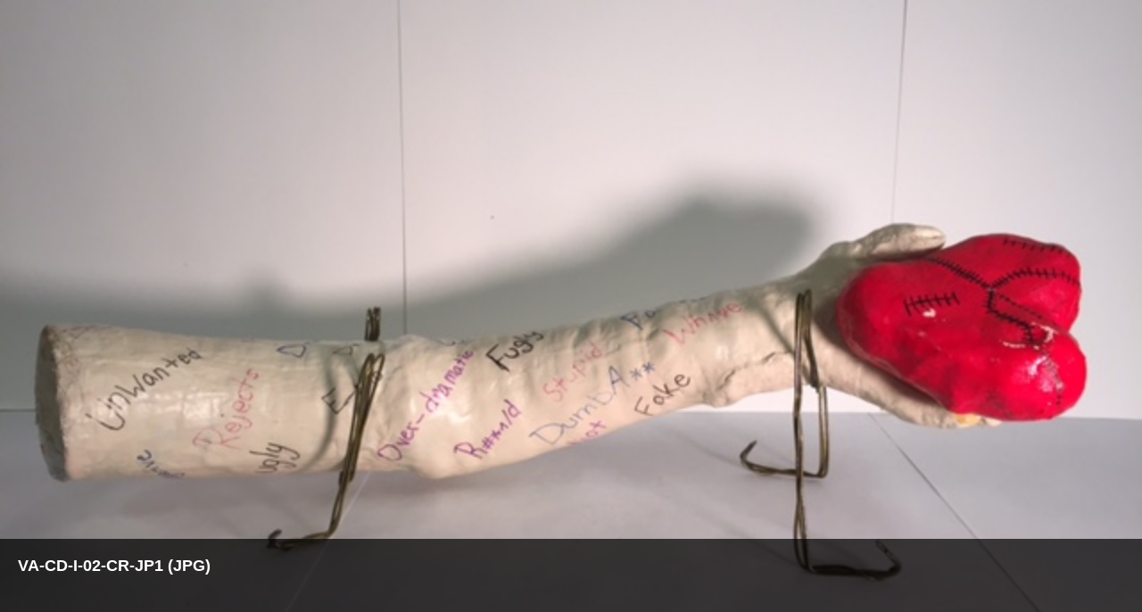

--- FILE ---
content_type: text/html; charset=utf-8
request_url: https://rtcdn.cincopa.com/iframe.aspx?fid=AYGAr3t58ZgP
body_size: 9638
content:

<!DOCTYPE html>
<html>
	<head>
		<meta name="robots" content="noindex">
		<meta content='width=device-width, initial-scale=1.0, maximum-scale=1.0, user-scalable=0' name='viewport' />
<style type='text/css'>
	body { margin:0px; }
</style>
	</head>
	<body>
		<script type='text/javascript'>
			var cincopa = cincopa || {};
			if (window.location.search.indexOf("cp_cookie=disable") > -1)
				cincopa.disable_cookies = true;

			cincopa.registeredFunctions = cincopa.registeredFunctions || [];
			cincopa.registeredFunctions.push({
				func: function (name, data, gallery) {
					if (name == "runtime.on-args") {
						gallery.args["iframe"] = "false";
						if (cincopa.qs["auto_play"] == "true") // for twitter and oembed
						{
							gallery.args["autostart"] = "true"; // for video skin
							gallery.args["autoStart"] = "true"; // for old audio skin
							gallery.args["video_autoplay"] = "true"; // for billboard skin
						}
					}
				}, filter: "runtime.*"
			});

			var cpo = []; cpo["_object"] = "_wp_cincopa_1"; cpo["_id"] = cpo["_object"]; cpo["_fid"] = "AYGAr3t58ZgP";
			var meta = /* url meta_json.aspx?ver=v2json&fid=AYGAr3t58ZgP&id=_wp_cincopa_1?fid=AYGAr3t58ZgP&template=AYGAr3t58ZgP */ { "acc":{"user":{"success":true,"uid":"AQCAZeAQMch1","since":57,"admin_attributes":"","permit":2,"is_trial":false,"plan_name":"plus","email_status":"confirmed","status":"ok","settings":{},"sourceip":"","integration":{},"features":{"max-images":{"value":"1800"},"max-videos":{"value":"50"},"max-audios":{"value":"75"},"max-others":{"value":"1000"},"max-galleries":{"value":"100"},"max-file-size":{"value":"10"},"max-record-min":{"value":"20"},"skin-cincopa-branding":{"value":""},"runtime-encryption":{"value":"0"},"max-storage":{"value":"-1"},"max-traffic":{"value":"1000"},"max-domains":{"value":"1"},"runtime-seo":{"value":"true"},"runtime-jsonld":{"value":"true"},"skin-email-collector":{"value":"false"},"skin-cta-annotations":{"value":"false"},"skin-ga-event":{"value":"false"},"skin-form-builder":{"value":"false"},"skin-vast":{"value":"false"},"skin-roll":{"value":"false"},"global-roll":{"value":"false"},"skin-password":{"value":"false"},"skin-domain-lock":{"value":"false"},"global-domain-lock":{"value":"false"},"global-player-lock":{"value":"false"},"skin-allow-download":{"value":"false"},"runtime-videogpt":{"value":"on"},"global-watermark":{"value":"false"},"skin-watermark":{"value":"false"},"skin-allow-search":{"value":"false"},"skin-right-click":{"value":"true"},"skin-allow-fixpos":{"value":"true"},"skin-allow-margins":{"value":"true"},"skin-css-main":{"value":"false"},"skin-allow-change-about-cincopa":{"value":"false"},"skin-allow-right-click-branding":{"value":"false"},"global-allow-right-click-branding":{"value":"false"},"global-allow-resume-playback":{"value":"true"},"skin-hide-right-click-about-cincopa":{"value":"false"}},"access":"3b53c0bb619b85878e34641e692610ef","access_timeout":"33592513"},"pid":"421874","runtime":101}, "preload":{"js":"//rtcdn.cincopa.com/fpskins/responsiveslider/1/preload.js?eacskin-2024-07-04T13:01:21.5283676Z-reset-2026-01-19T13:42:41.1774798Z", "css":"//rtcdn.cincopa.com/fpskins/responsiveslider/1/preload.css?eacskin-2024-07-04T13:01:21.5283676Z-reset-2026-01-19T13:42:41.1774798Z"}, "args":
	{
		"play_button":"true",
		"folder_description":"",
		"arrows_color":"474747",
		"animationLoop":"false",
		"id":"this_is_the_id",
		"fid":"AYGAr3t58ZgP",
		"old_skin":"false",
		"volume_slider":"true",
		"popup_video_mode":"false",
		"right_click_size":"original",
		"permit":2,
		"skin_code":"/responsiveslider/1",
		"iframe":"false",
		"video_autoplay":"false",
		"preloader_css":"\"//rtcdn.cincopa.com/fpskins/responsiveslider/1/preload.css?eabskin-2024-07-04T13:01:21.5283676Z-reset-2024-10-18T12:01:57.2368602Z\"",
		"right_click_text":"About Cincopa",
		"template_args":
		{
			"prerollAssetID":"",
			"overlay_button_color":"0066cc",
			"overlay_sec":"",
			"play_button":"true",
			"arrows_color":"474747",
			"animationLoop":"false",
			"overlay_target":"true",
			"allow_fixpos":"no",
			"popup_video_mode":"false",
			"volume_slider":"true",
			"overlay_poster_type":"overlay",
			"right_click_size":"original",
			"overlay_time":"onload",
			"allow_margins":"0",
			"fullscreen_videobutton":"true",
			"iframe":"false",
			"video_autoplay":"false",
			"lastupdated":"4/30/2018 12:45:36 AM",
			"overlay_poster_logo_url":"",
			"add_text":"title",
			"overlay_watermark_position":"top_left",
			"html_overlay_hubspotid":"",
			"allow_tabs_tags":"",
			"auto_continue":"false",
			"watermark":"",
			"randomize":"false",
			"bg_volume":"60",
			"nav_thumb_size_h":"120",
			"css_main":"/*@version2@version */\r\n/*@createarg[\r\n{\u0027group\u0027:\u0027controls\u0027,\u0027name\u0027:\u0027theme_color\u0027,\u0027type\u0027:\u0027color\u0027,\u0027title\u0027:\u0027Controls color\u0027,\u0027default\u0027:\u0027#ffffff\u0027,desc:\u0027Customize Theme color\u0027},\r\n{\u0027group\u0027:\u0027design\u0027,\u0027name\u0027:\u0027arrows_color\u0027,\u0027type\u0027:\u0027color\u0027,\u0027title\u0027:\u0027Arrows color\u0027,\u0027default\u0027:\u0027#474747\u0027,desc:\u0027Customize slider arrows color\u0027},\r\n]@createarg\r\n*/\r\n\r\n#~gallery_div~ .flexslider {background: none;margin: 0 0;border: none;box-shadow: none;}\r\n#~gallery_div~ .slides,#~gallery_div~ .flex-control-nav,#~gallery_div~  .flex-direction-nav {list-style:none; margin: 0;padding: 0;}\r\n#~gallery_div~ .flex-control-nav {bottom:-25px;}\r\n#~gallery_div~ .flex_container{position:relative;}\r\n#~gallery_div~ .flexslider .slides \u003e li {position:relative;}\r\n#~gallery_div~ .textBox {padding-top: 20px; overflow:hidden;}\r\n#~gallery_div~ .textBox  h2{margin:0 0 0 25px;color: #FFFFFF;}\r\n#~gallery_div~ .flex-direction-nav .flex-next {text-align: right;height: 73px;}\r\n#~gallery_div~ .flex-direction-nav .flex-prev {height: 73px;}\r\n#~gallery_div~ .flex-direction-nav .flex-prev, #~gallery_div~ .flex-direction-nav .flex-next { background: #474747; margin-top: -50px; }\r\n#~gallery_div~ .flex-direction-nav .flex-play, #~gallery_div~ .flex-direction-nav .flex-restart { background: #474747; height: 73px; left: 0; right: 0; margin: auto;  margin-top: -50px; }\r\n#~gallery_div~ .flex-direction-nav .flex-play{opacity: 0.7}\r\n#~gallery_div~ .flex-direction-nav .flex-restart{top: auto}\r\n#~gallery_div~ .flex-direction-nav .flex-prev:before, #~gallery_div~ .flex-direction-nav .flex-next:before { font-size: 30px; color: #fff; padding: 21px 15px; text-shadow: -1px -1px 0 rgba(0, 0, 0, 0.4) !important; font-family: \u0027cp-sliders\u0027 !important; text-indent: 0; speak: none; font-style: normal !important; font-weight: normal !important; font-variant: normal !important; text-transform: none !important; line-height: 1; -webkit-font-smoothing: antialiased; -moz-osx-font-smoothing: grayscale; }\r\n#~gallery_div~ .flex-direction-nav .flex-play:before, #~gallery_div~ .flex-direction-nav .flex-restart:before { font-size: 30px; color: #fff; padding: 21px 15px; text-shadow: -1px -1px 0 rgba(0, 0, 0, 0.4) !important; font-family: \u0027cp-sliders\u0027 !important; text-indent: 0; speak: none; font-style: normal !important; font-weight: normal !important; font-variant: normal !important; text-transform: none !important; line-height: 1; -webkit-font-smoothing: antialiased; -moz-osx-font-smoothing: grayscale; display:inline-block}\r\n#~gallery_div~ .flex-direction-nav .flex-prev:before { content: \u0027\\e90d\u0027; }\r\n#~gallery_div~ .flex-direction-nav .flex-next:before { content: \u0027\\e90c\u0027; }\r\n#~gallery_div~ .flex-direction-nav a.flex-play:before{content: \u0027\\e912\u0027;}\r\n#~gallery_div~ .flex-direction-nav a.flex-restart:before{content: \u0027\\e913\u0027;}\r\n#~gallery_div~ .textBox {width: 100%;height: 100px;background: url(~skin_path~css/images/trans_caption.png);position: absolute;bottom: 0;}\r\n#~gallery_div~  .mediaObject .textBox{bottom: 30px;}\r\n\r\n#~gallery_div~  .flexslider:hover  .flex-direction-nav  .flex-disabled:hover { opacity: 1 !important; filter: alpha(opacity=1); cursor: default;  }\r\n#~gallery_div~  .flexslider:hover  .flex-direction-nav .flex-disabled {opacity: 0.7 !important;filter: alpha(opacity=0.7); cursor: default;}\r\n#~gallery_div~  .flex_container  img[data-related] {cursor: pointer;}\r\n#~gallery_div~  .textBox span{display:block;}\r\n#~gallery_div~  .textBox .textBoxTitle{ font-size:18px;}\r\n#~gallery_div~  .textBox .textBoxDesc{font-size:14px;}\r\n\r\n\r\n\r\n#~gallery_div~ { margin: 0 auto; }\r\n#~gallery_div~ * { max-height: 100vh !important; }\r\n\r\n#~gallery_div~ .flex-viewport,\r\n#~gallery_div~ .slides,\r\n#~gallery_div~ .flexslider .slides \u003e li,\r\n#~gallery_div~ .flex_container,\r\n#~gallery_div~ .flexslider .slides img,\r\n#~gallery_div~ .flexslider .slides .mejs-mediaelement { max-height: 100%; }\r\n\r\n\r\n#~gallery_div~ .flex-direction-nav .flex-prev,\r\n#~gallery_div~ .flex-direction-nav .flex-next, \r\n#~gallery_div~ .flex-direction-nav .flex-play,\r\n#~gallery_div~ .flex-direction-nav .flex-restart { background: #~arg_arrows_color~; }\r\n\r\n\r\n\r\n@media screen and (max-width: 600px) {\r\n   #~gallery_div~  .flexslider .flex-direction-nav  .flex-disabled { opacity: 1 !important; filter: alpha(opacity=1); cursor: default;  }\r\n    #~gallery_div~  .flexslider .textBox .flex-direction-nav {display:block; }\r\n    #~gallery_div~ .flexslider .textBox { position:relative;height: 50px !important; }\r\n    #~gallery_div~ .flexslider .textBox h2 {font-size: 10px;}\r\n    #~gallery_div~  .textBox .textBoxTitle{ font-size:10px;}\r\n    #~gallery_div~  .textBox .textBoxDesc{font-size:8px;}\r\n    #~gallery_div~  .flexslider  .mediaObject .textBox{bottom: 0; }\r\n    #~gallery_div~  .flex-direction-nav  li {position:relative;}\r\n    #~gallery_div~  .flex-direction-nav  li a {top: 0px; width: 30px; height: 30px; margin-top: 3px;}\r\n    #~gallery_div~  .flex-direction-nav  li a.flex-prev {background-position: 0px -3px;background-size: 100%;height: 30px;}\r\n    #~gallery_div~  .flex-direction-nav  li a.flex-next{background-position: 0px -40px;background-size: 100%;height: 30px;}    \r\n    #~gallery_div~ .flex-direction-nav .flex-prev:before,\r\n    #~gallery_div~ .flex-direction-nav .flex-next:before, \r\n  \t#~gallery_div~ .flex-direction-nav .flex-play:before,\r\n  \t#~gallery_div~ .flex-direction-nav .flex-restart:before { font-size: 20px; padding: 6px;}\r\n}\r\n\r\n\r\n\r\n#~gallery_div~ .muteBtn\r\n { height: 24px; width: 24px; opacity: 0.6; border-radius: 5px; cursor: pointer; display: inline-block; font-size: 0; vertical-align: top;position: absolute;\r\nz-index: 555;bottom: 10px;right: 10px; }\r\n\r\n#~gallery_div~ .muteBtn.mute { background: url(~skin_path~css/images/mute.png) no-repeat #000 center center; }\r\n#~gallery_div~ .muteBtn.unmute { background: url(~skin_path~css/images/unmute.png) no-repeat #000 center center; }\r\n\r\n#~gallery_div~  li.mediaObject  .mediaContainer  video {display:none;}\r\n\r\n@media screen and (max-width: 860px){\r\n   #~gallery_div~ .flex-direction-nav li {position: initial;}\r\n   #~gallery_div~ .flex-direction-nav li a{top: 50%;}\r\n    #~gallery_div~ .flexslider .textBox{ padding-top: 0.2!important; height: 60px!important;}\r\n     #~gallery_div~ .textBox .textBoxTitle {font-size: 12px; line-height: 12px;}\r\n    #~gallery_div~ .textBox .textBoxDesc {font-size: 11px; line-height: 11px;}\r\n\r\n}    \r\n\r\n#~gallery_div~ div.videoTemplateVersion2 .mejs-container .mejs-controls { pointer-events: none; opacity: 0; -webkit-transition: 0.5s ease opacity; -ms-transition: 0.5s ease opacity; -o-transition: 0.5s ease opacity; }\r\n#~gallery_div~ div.videoTemplateVersion2 .mejs-container:not(.hideControlsOnHover):hover .mejs-controls { pointer-events: auto; opacity: 1; }\r\n#~gallery_div~ div.videoTemplateVersion2 .mejs-container .mejs-overlay-play\u003e.mejs-overlay-button:before{color:#~arg_theme_color~}\r\n#~gallery_div~ div.videoTemplateVersion2 .mejs-container .mejs-controls .mejs-time { color: #fff; color: #~arg_theme_color~; }\r\n#~gallery_div~ div.videoTemplateVersion2 .mejs-container .mejs-controls .mejs-time span { color: #fff; color: #~arg_theme_color~; }\r\n#~gallery_div~ div.videoTemplateVersion2 .mejs-container .mejs-controls .mejs-button button { color: #fff; color: #~arg_theme_color~ }\r\n#~gallery_div~ div.videoTemplateVersion2 .mejs-container .mediaElementVideoContainer .share-button:before { color: #fff; color: #~arg_theme_color~}\r\n#~gallery_div~ div.videoTemplateVersion2 .mejs-container .mejs-overlay.mejs-overlay-play .mejs-overlay-button { color: #FFF; color: #~arg_theme_color~; }\r\n#~gallery_div~ div.videoTemplateVersion2 .mejs-container .share-button:before {color: #fff; color: #~arg_theme_color~;}\r\n#~gallery_div~ div.videoTemplateVersion2 .mejs-container .mejs-controls .mejs-horizontal-volume-slider .mejs-horizontal-volume-current {background: #~arg_theme_color~;}",
			"overlay_watermark_url":"",
			"html_overlay_listid":"",
			"template":"AMAA-aLDGUp3",
			"fast_start":"true",
			"ga_event":"off",
			"allow_tabs":"false",
			"slider_type":"slide",
			"subtitle":"true",
			"timeControl":"true",
			"nav_thumb_size_w":"177",
			"add_text_align":"none",
			"bg_music_loop":"false",
			"slideshowSpeed":"7000",
			"watermark_position":"no",
			"overlay_link":"",
			"seekingBar":"true",
			"overlay_button_title":"Title",
			"widget_max_width":"100%",
			"original_size":"false",
			"password":"",
			"skin":"AMAA-aLDGUp3",
			"rollFrequency":"on_each",
			"control_nav":"true",
			"slideshow":"true",
			"overlay_html":"",
			"related_url":"none",
			"overlay_poster_overlay_bg":"000000",
			"overlay_button_text_color":"ffffff",
			"domain_lock_msg":"",
			"css_version":"2",
			"show_nav":"true",
			"html_overlay_formFields":"{}",
			"right_click_download":"false",
			"allow_tabs_layout":"theme-1",
			"allow_lightbox":"no",
			"overlay_type":"off",
			"theme_color":"ffffff",
			"right_click_copy_embed":"true",
			"allow_download":"no",
			"watermark_link":"",
			"postrollAssetID":"",
			"enable_hls":"true",
			"mute_video":"false",
			"pauseonhover":"false",
			"share":"true",
			"allow_lightbox_text":"Open gallery",
			"pl_and_rep":"false",
			"animationSpeed":"600",
			"overlay_button_text":"Button text",
			"allow_search":"no",
			"allow_lightbox_size":"small",
			"domain_lock":""
		},
		"preloader_js":"\"//rtcdn.cincopa.com/fpskins/responsiveslider/1/preload.js?eabskin-2024-07-04T13:01:21.5283676Z-reset-2024-10-18T12:01:57.2368602Z\"",
		"right_click":"false",
		"slideshowSpeed":"7000",
		"folder_name":"Student VA-CD-I-02",
		"watermark":"",
		"randomize":"false",
		"upload_url":"https://mediaupload.cincopa.com/post.jpg?uid=462038\u0026d=AAAAcAg1McAAAAAAA8RQolL\u0026hash=hikdvdpvu0m3ixxplbow24t1ewpmg512\u0026addtofid=*14515262",
		"nav_thumb_size_h":"",
		"watermark_position":"no",
		"template":"AMAA-aLDGUp3",
		"add_text":"title",
		"cmapath":"AQCAZeAQMch1%2FAYGAr3t58ZgP",
		"ga_event":"off",
		"slider_type":"slide",
		"syncstatus":"synced",
		"subtitle":"true",
		"timeControl":"true",
		"nav_thumb_size_w":"",
		"right_click_url":"http://www.cincopa.com",
		"add_text_align":"none",
		"bg_music_loop":"false",
		"seekingBar":"true",
		"widget_max_width":"100%",
		"original_size":"false",
		"password":"",
		"skin":"AMAA-aLDGUp3",
		"control_nav":"true",
		"slideshow":"true",
		"related_url":"none",
		"bg_volume":"60",
		"fullscreen_videobutton":"true",
		"domain_lock_msg":"",
		"css_version":"2",
		"show_nav":"true",
		"theme_color":"#ffffff",
		"plan_name":"plus",
		"allow_download":"no",
		"watermark_link":"",
		"items_count":"8",
		"mute_video":"true",
		"pauseonhover":"false",
		"css_main":"/*@version2@version */\r\n/*@createarg[\r\n{\u0027group\u0027:\u0027controls\u0027,\u0027name\u0027:\u0027theme_color\u0027,\u0027type\u0027:\u0027color\u0027,\u0027title\u0027:\u0027Controls color\u0027,\u0027default\u0027:\u0027#ffffff\u0027,desc:\u0027Customize Theme color\u0027},\r\n{\u0027group\u0027:\u0027design\u0027,\u0027name\u0027:\u0027arrows_color\u0027,\u0027type\u0027:\u0027color\u0027,\u0027title\u0027:\u0027Arrows color\u0027,\u0027default\u0027:\u0027#474747\u0027,desc:\u0027Customize slider arrows color\u0027},\r\n]@createarg\r\n*/\r\n\r\n#~gallery_div~ .flexslider {background: none;margin: 0 0 33px;border: none;box-shadow: none;}\r\n#~gallery_div~ .slides,#~gallery_div~ .flex-control-nav,#~gallery_div~  .flex-direction-nav {list-style:none; margin: 0;padding: 0;}\r\n#~gallery_div~ .flex-control-nav {bottom:-25px;}\r\n#~gallery_div~ .flex_container{position:relative;}\r\n#~gallery_div~ .flexslider .slides \u003e li {position:relative;}\r\n#~gallery_div~ .textBox {padding-top: 20px; overflow:hidden;}\r\n#~gallery_div~ .textBox  h2{margin:0 0 0 25px;color: #FFFFFF;}\r\n#~gallery_div~ .flex-direction-nav .flex-next {text-align: right;height: 73px;}\r\n#~gallery_div~ .flex-direction-nav .flex-prev {height: 73px;}\r\n#~gallery_div~ .flex-direction-nav .flex-prev, #~gallery_div~ .flex-direction-nav .flex-next { background: #474747; margin-top: -50px; }\r\n#~gallery_div~ .flex-direction-nav .flex-play, #~gallery_div~ .flex-direction-nav .flex-restart { background: #474747; height: 73px; left: 0; right: 0; margin: auto;  margin-top: -50px; }\r\n#~gallery_div~ .flex-direction-nav .flex-play{opacity: 0.7}\r\n#~gallery_div~ .flex-direction-nav .flex-restart{top: auto}\r\n#~gallery_div~ .flex-direction-nav .flex-prev:before, #~gallery_div~ .flex-direction-nav .flex-next:before { font-size: 30px; color: #fff; padding: 21px 15px; text-shadow: -1px -1px 0 rgba(0, 0, 0, 0.4) !important; font-family: \u0027cp-sliders\u0027 !important; text-indent: 0; speak: none; font-style: normal !important; font-weight: normal !important; font-variant: normal !important; text-transform: none !important; line-height: 1; -webkit-font-smoothing: antialiased; -moz-osx-font-smoothing: grayscale; }\r\n#~gallery_div~ .flex-direction-nav .flex-play:before, #~gallery_div~ .flex-direction-nav .flex-restart:before { font-size: 30px; color: #fff; padding: 21px 15px; text-shadow: -1px -1px 0 rgba(0, 0, 0, 0.4) !important; font-family: \u0027cp-sliders\u0027 !important; text-indent: 0; speak: none; font-style: normal !important; font-weight: normal !important; font-variant: normal !important; text-transform: none !important; line-height: 1; -webkit-font-smoothing: antialiased; -moz-osx-font-smoothing: grayscale; display:inline-block}\r\n#~gallery_div~ .flex-direction-nav .flex-prev:before { content: \u0027\\e90d\u0027; }\r\n#~gallery_div~ .flex-direction-nav .flex-next:before { content: \u0027\\e90c\u0027; }\r\n#~gallery_div~ .flex-direction-nav a.flex-play:before{content: \u0027\\e912\u0027;}\r\n#~gallery_div~ .flex-direction-nav a.flex-restart:before{content: \u0027\\e913\u0027;}\r\n#~gallery_div~ .textBox {width: 100%;height: 100px;background: url(~skin_path~css/images/trans_caption.png);position: absolute;bottom: 0;}\r\n#~gallery_div~  .mediaObject .textBox{bottom: 30px;}\r\n\r\n#~gallery_div~  .flexslider:hover  .flex-direction-nav  .flex-disabled:hover { opacity: 1 !important; filter: alpha(opacity=1); cursor: default;  }\r\n#~gallery_div~  .flexslider:hover  .flex-direction-nav .flex-disabled {opacity: 0.7 !important;filter: alpha(opacity=0.7); cursor: default;}\r\n#~gallery_div~  .flex_container  img[data-related] {cursor: pointer;}\r\n#~gallery_div~  .textBox span{display:block;}\r\n#~gallery_div~  .textBox .textBoxTitle{ font-size:18px;}\r\n#~gallery_div~  .textBox .textBoxDesc{font-size:14px;}\r\n\r\n\r\n\r\n#~gallery_div~ { margin: 0 auto; }\r\n#~gallery_div~ * { max-height: 100vh !important; }\r\n#~gallery_div~\u003ediv,\r\n#~gallery_div~ .flex-viewport,\r\n#~gallery_div~ .slides,\r\n#~gallery_div~ .flexslider .slides \u003e li,\r\n#~gallery_div~ .flex_container,\r\n#~gallery_div~ .flexslider .slides img,\r\n#~gallery_div~ .flexslider .slides .mejs-mediaelement { max-height: 100%; }\r\n\r\n\r\n#~gallery_div~ .flex-direction-nav .flex-prev,\r\n#~gallery_div~ .flex-direction-nav .flex-next, \r\n#~gallery_div~ .flex-direction-nav .flex-play,\r\n#~gallery_div~ .flex-direction-nav .flex-restart { background: #~arg_arrows_color~; }\r\n\r\n\r\n\r\n@media screen and (max-width: 600px) {\r\n   #~gallery_div~  .flexslider .flex-direction-nav  .flex-disabled { opacity: 1 !important; filter: alpha(opacity=1); cursor: default;  }\r\n    #~gallery_div~  .flexslider .textBox .flex-direction-nav {display:block; }\r\n    #~gallery_div~ .flexslider .textBox { position:relative;height: 50px !important; }\r\n    #~gallery_div~ .flexslider .textBox h2 {font-size: 10px;}\r\n    #~gallery_div~  .textBox .textBoxTitle{ font-size:10px;}\r\n    #~gallery_div~  .textBox .textBoxDesc{font-size:8px;}\r\n    #~gallery_div~  .flexslider  .mediaObject .textBox{bottom: 0; }\r\n    #~gallery_div~  .flex-direction-nav  li {position:relative;}\r\n    #~gallery_div~  .flex-direction-nav  li a {top: 0px; width: 30px; height: 30px; margin-top: 3px;}\r\n    #~gallery_div~  .flex-direction-nav  li a.flex-prev {background-position: 0px -3px;background-size: 100%;height: 30px;}\r\n    #~gallery_div~  .flex-direction-nav  li a.flex-next{background-position: 0px -40px;background-size: 100%;height: 30px;}    \r\n    #~gallery_div~ .flex-direction-nav .flex-prev:before,\r\n    #~gallery_div~ .flex-direction-nav .flex-next:before, \r\n  \t#~gallery_div~ .flex-direction-nav .flex-play:before,\r\n  \t#~gallery_div~ .flex-direction-nav .flex-restart:before { font-size: 20px; padding: 6px;}\r\n}\r\n\r\n\r\n\r\n#~gallery_div~ .muteBtn\r\n { height: 24px; width: 24px; opacity: 0.6; border-radius: 5px; cursor: pointer; display: inline-block; font-size: 0; vertical-align: top;position: absolute;\r\nz-index: 555;bottom: 10px;right: 10px; }\r\n\r\n#~gallery_div~ .muteBtn.mute { background: url(~skin_path~css/images/mute.png) no-repeat #000 center center; }\r\n#~gallery_div~ .muteBtn.unmute { background: url(~skin_path~css/images/unmute.png) no-repeat #000 center center; }\r\n\r\n#~gallery_div~  li.mediaObject  .mediaContainer  video {display:none;}\r\n\r\n@media screen and (max-width: 860px){\r\n   #~gallery_div~ .flex-direction-nav li {position: initial;}\r\n   #~gallery_div~ .flex-direction-nav li a{top: 50%;}\r\n    #~gallery_div~ .flexslider .textBox{ padding-top: 0.2!important; height: 60px!important;}\r\n     #~gallery_div~ .textBox .textBoxTitle {font-size: 12px; line-height: 12px;}\r\n    #~gallery_div~ .textBox .textBoxDesc {font-size: 11px; line-height: 11px;}\r\n\r\n}    \r\n\r\n#~gallery_div~ div.videoTemplateVersion2 .mejs-container .mejs-controls { pointer-events: none; opacity: 0; -webkit-transition: 0.5s ease opacity; -ms-transition: 0.5s ease opacity; -o-transition: 0.5s ease opacity; }\r\n#~gallery_div~ div.videoTemplateVersion2 .mejs-container:not(.hideControlsOnHover):hover .mejs-controls { pointer-events: auto; opacity: 1; }\r\n#~gallery_div~ div.videoTemplateVersion2 .mejs-container .mejs-overlay-play\u003e.mejs-overlay-button:before{color:#~arg_theme_color~}\r\n#~gallery_div~ div.videoTemplateVersion2 .mejs-container .mejs-controls .mejs-time { color: #fff; color: #~arg_theme_color~; }\r\n#~gallery_div~ div.videoTemplateVersion2 .mejs-container .mejs-controls .mejs-time span { color: #fff; color: #~arg_theme_color~; }\r\n#~gallery_div~ div.videoTemplateVersion2 .mejs-container .mejs-controls .mejs-button button { color: #fff; color: #~arg_theme_color~ }\r\n#~gallery_div~ div.videoTemplateVersion2 .mejs-container .mediaElementVideoContainer .share-button:before { color: #fff; color: #~arg_theme_color~}\r\n#~gallery_div~ div.videoTemplateVersion2 .mejs-container .mejs-overlay.mejs-overlay-play .mejs-overlay-button { color: #FFF; color: #~arg_theme_color~; }\r\n#~gallery_div~ div.videoTemplateVersion2 .mejs-container .share-button:before {color: #fff; color: #~arg_theme_color~;}\r\n#~gallery_div~ div.videoTemplateVersion2 .mejs-container .mejs-controls .mejs-horizontal-volume-slider .mejs-horizontal-volume-current {background: #~arg_theme_color~;}",
		"share":"true",
		"lastupdated":"1/11/2017 10:47:56 AM",
		"animationSpeed":"600",
		"allow_search":"no",
		"pl_and_rep":"false",
		"domain_lock":""
	}, "media":{"runtime":55,"items":[{"exif":{"focallength":"4.15","flash":"24","cameramake":"Apple","fnumber":"2.2","exposuretime":"0.025","camerasoftware":"9.3.2","height":"384","width":"640","cameramodel":"iPhone 6"},"content_url":"https://mediacdn.cincopa.com/VA-CD-I-02-CR-JP1.jpg?o=1\u0026res=187\u0026p=y\u0026pid=421874\u0026ph4=WzwBA4DfdDQ89B","storage":79,"gps":{"dir":"109","lat":"43.038681","alt":"154","long":"-77.110353"},"thumbnail_url":"https://mediacdn.cincopa.com/VA-CD-I-02-CR-JP1.jpg?o=1\u0026res=187\u0026p=y\u0026pid=421874\u0026ph4=WzwBA4DfdDQ89B","description":"","versions":{"jpg_1200x900":{"filesize":"37524","name":"1200x900","url":"https://mediacdn.cincopa.com/v2/421874/187!WzwBA4DfdDQ89B/4/VA-CD-I-02-CR-JP1.jpg","mime":"image/jpeg"},"original":{"filesize":"52568","name":"original","url":"https://mediacdn.cincopa.com/v2/421874/187!WzwBA4DfdDQ89B/0/VA-CD-I-02-CR-JP1.jpg","mime":"image/jpeg"},"jpg_200x150":{"filesize":"6392","name":"200x150","url":"https://mediacdn.cincopa.com/v2/421874/187!WzwBA4DfdDQ89B/2/VA-CD-I-02-CR-JP1.jpg","mime":"image/jpeg"},"jpg_100x75":{"filesize":"2710","name":"100x75","url":"https://mediacdn.cincopa.com/v2/421874/187!WzwBA4DfdDQ89B/3/VA-CD-I-02-CR-JP1.jpg","mime":"image/jpeg"},"jpg_600x450":{"filesize":"31047","name":"600x450","url":"https://mediacdn.cincopa.com/v2/421874/187!WzwBA4DfdDQ89B/1/VA-CD-I-02-CR-JP1.jpg","mime":"image/jpeg"}},"id":"199583399","content_type":"image/jpeg","rid":"A05CmUOzmB2p","modified":"2017-01-05T23:49:04.0000000Z","tags":"","aspect_ratio":"1.67","related_link_text":"","title":"VA-CD-I-02-CR-JP1 (JPG)","reference_id":"","related_link_url":"","long_description":"","filename":"VA-CD-I-02-CR-JP1.jpg"},{"exif":{"focallength":"4.15","flash":"24","cameramake":"Apple","fnumber":"2.2","exposuretime":"0.025","camerasoftware":"9.3.2","height":"480","width":"640","cameramodel":"iPhone 6"},"content_url":"https://mediacdn.cincopa.com/VA-CD-I-02-CR-JP3.JPG?o=1\u0026res=189\u0026p=y\u0026pid=421874\u0026ph4=WzwBA4DfdDgAfB","storage":79,"gps":{"dir":"132","lat":"43.038667","alt":"153","long":"-77.110450"},"thumbnail_url":"https://mediacdn.cincopa.com/VA-CD-I-02-CR-JP3.JPG?o=1\u0026res=189\u0026p=y\u0026pid=421874\u0026ph4=WzwBA4DfdDgAfB","description":"","versions":{"jpg_1200x900":{"filesize":"52043","name":"1200x900","url":"https://mediacdn.cincopa.com/v2/421874/189!WzwBA4DfdDgAfB/4/VA-CD-I-02-CR-JP3.JPG","mime":"image/jpeg"},"original":{"filesize":"72153","name":"original","url":"https://mediacdn.cincopa.com/v2/421874/189!WzwBA4DfdDgAfB/0/VA-CD-I-02-CR-JP3.JPG","mime":"image/jpeg"},"jpg_200x150":{"filesize":"8789","name":"200x150","url":"https://mediacdn.cincopa.com/v2/421874/189!WzwBA4DfdDgAfB/2/VA-CD-I-02-CR-JP3.JPG","mime":"image/jpeg"},"jpg_100x75":{"filesize":"3504","name":"100x75","url":"https://mediacdn.cincopa.com/v2/421874/189!WzwBA4DfdDgAfB/3/VA-CD-I-02-CR-JP3.JPG","mime":"image/jpeg"},"jpg_600x450":{"filesize":"43604","name":"600x450","url":"https://mediacdn.cincopa.com/v2/421874/189!WzwBA4DfdDgAfB/1/VA-CD-I-02-CR-JP3.JPG","mime":"image/jpeg"}},"id":"199583414","content_type":"image/jpeg","rid":"AIyC2VuFmtst","modified":"2017-01-05T23:50:08.0000000Z","tags":"","aspect_ratio":"1.33","related_link_text":"","title":"VA-CD-I-02-CR-JP3 (JPG)","reference_id":"","related_link_url":"","long_description":"","filename":"VA-CD-I-02-CR-JP3.JPG"},{"exif":{"focallength":"4.15","flash":"24","cameramake":"Apple","fnumber":"2.2","exposuretime":"0.03333334","camerasoftware":"9.3.2","height":"352","width":"640","cameramodel":"iPhone 6"},"content_url":"https://mediacdn.cincopa.com/VA-CD-I-02-CR-JP3_1_.jpg?o=1\u0026res=190\u0026p=y\u0026pid=421874\u0026ph4=WzwBA4DfdDQNMC","storage":79,"gps":{"dir":"95","lat":"43.038636","alt":"153","long":"-77.110322"},"thumbnail_url":"https://mediacdn.cincopa.com/VA-CD-I-02-CR-JP3_1_.jpg?o=1\u0026res=190\u0026p=y\u0026pid=421874\u0026ph4=WzwBA4DfdDQNMC","description":"","versions":{"jpg_1200x900":{"filesize":"57377","name":"1200x900","url":"https://mediacdn.cincopa.com/v2/421874/190!WzwBA4DfdDQNMC/4/VA-CD-I-02-CR-JP3_1_.jpg","mime":"image/jpeg"},"original":{"filesize":"74801","name":"original","url":"https://mediacdn.cincopa.com/v2/421874/190!WzwBA4DfdDQNMC/0/VA-CD-I-02-CR-JP3_1_.jpg","mime":"image/jpeg"},"jpg_200x150":{"filesize":"9495","name":"200x150","url":"https://mediacdn.cincopa.com/v2/421874/190!WzwBA4DfdDQNMC/2/VA-CD-I-02-CR-JP3_1_.jpg","mime":"image/jpeg"},"jpg_100x75":{"filesize":"3622","name":"100x75","url":"https://mediacdn.cincopa.com/v2/421874/190!WzwBA4DfdDQNMC/3/VA-CD-I-02-CR-JP3_1_.jpg","mime":"image/jpeg"},"jpg_600x450":{"filesize":"48586","name":"600x450","url":"https://mediacdn.cincopa.com/v2/421874/190!WzwBA4DfdDQNMC/1/VA-CD-I-02-CR-JP3_1_.jpg","mime":"image/jpeg"}},"id":"199583417","content_type":"image/jpeg","rid":"AA9CAUuKmVbu","modified":"2017-01-05T23:50:50.0000000Z","tags":"","aspect_ratio":"1.82","related_link_text":"","title":"VA-CD-I-02-CR-JP3(1) (JPG)","reference_id":"","related_link_url":"","long_description":"","filename":"VA-CD-I-02-CR-JP3 (1).jpg"},{"exif":{"focallength":"4.15","flash":"24","cameramake":"Apple","fnumber":"2.2","exposuretime":"0.03333334","camerasoftware":"9.3.2","height":"480","width":"640","cameramodel":"iPhone 6"},"content_url":"https://mediacdn.cincopa.com/VA-CD-I-02-CR-JP4.JPG?o=1\u0026res=191\u0026p=y\u0026pid=421874\u0026ph4=WzwBA4DfdDA6jD","storage":79,"gps":{"dir":"112","lat":"43.038692","alt":"154","long":"-77.110406"},"thumbnail_url":"https://mediacdn.cincopa.com/VA-CD-I-02-CR-JP4.JPG?o=1\u0026res=191\u0026p=y\u0026pid=421874\u0026ph4=WzwBA4DfdDA6jD","description":"","versions":{"jpg_1200x900":{"filesize":"51739","name":"1200x900","url":"https://mediacdn.cincopa.com/v2/421874/191!WzwBA4DfdDA6jD/4/VA-CD-I-02-CR-JP4.JPG","mime":"image/jpeg"},"original":{"filesize":"70135","name":"original","url":"https://mediacdn.cincopa.com/v2/421874/191!WzwBA4DfdDA6jD/0/VA-CD-I-02-CR-JP4.JPG","mime":"image/jpeg"},"jpg_200x150":{"filesize":"8427","name":"200x150","url":"https://mediacdn.cincopa.com/v2/421874/191!WzwBA4DfdDA6jD/2/VA-CD-I-02-CR-JP4.JPG","mime":"image/jpeg"},"jpg_100x75":{"filesize":"3221","name":"100x75","url":"https://mediacdn.cincopa.com/v2/421874/191!WzwBA4DfdDA6jD/3/VA-CD-I-02-CR-JP4.JPG","mime":"image/jpeg"},"jpg_600x450":{"filesize":"43198","name":"600x450","url":"https://mediacdn.cincopa.com/v2/421874/191!WzwBA4DfdDA6jD/1/VA-CD-I-02-CR-JP4.JPG","mime":"image/jpeg"}},"id":"199583422","content_type":"image/jpeg","rid":"Ao6C0X-Cm9tv","modified":"2017-01-05T23:51:08.0000000Z","tags":"","aspect_ratio":"1.33","related_link_text":"","title":"VA-CD-I-02-CR-JP4 (JPG)","reference_id":"","related_link_url":"","long_description":"","filename":"VA-CD-I-02-CR-JP4.JPG"},{"exif":{"width":"960","height":"640"},"content_url":"https://mediacdn.cincopa.com/VA-CD-I-02-PR-JP1.jpg?o=1\u0026res=192\u0026p=y\u0026pid=421874\u0026ph4=WzwBA4DfdDAOvD","storage":79,"thumbnail_url":"https://mediacdn.cincopa.com/VA-CD-I-02-PR-JP1.jpg?o=1\u0026res=192\u0026p=y\u0026pid=421874\u0026ph4=WzwBA4DfdDAOvD","description":"","versions":{"jpg_1200x900":{"filesize":"59702","name":"1200x900","url":"https://mediacdn.cincopa.com/v2/421874/192!WzwBA4DfdDAOvD/4/VA-CD-I-02-PR-JP1.jpg","mime":"image/jpeg"},"original":{"filesize":"38859","name":"original","url":"https://mediacdn.cincopa.com/v2/421874/192!WzwBA4DfdDAOvD/0/VA-CD-I-02-PR-JP1.jpg","mime":"image/jpeg"},"jpg_200x150":{"filesize":"7765","name":"200x150","url":"https://mediacdn.cincopa.com/v2/421874/192!WzwBA4DfdDAOvD/2/VA-CD-I-02-PR-JP1.jpg","mime":"image/jpeg"},"jpg_100x75":{"filesize":"3193","name":"100x75","url":"https://mediacdn.cincopa.com/v2/421874/192!WzwBA4DfdDAOvD/3/VA-CD-I-02-PR-JP1.jpg","mime":"image/jpeg"},"jpg_600x450":{"filesize":"38910","name":"600x450","url":"https://mediacdn.cincopa.com/v2/421874/192!WzwBA4DfdDAOvD/1/VA-CD-I-02-PR-JP1.jpg","mime":"image/jpeg"}},"id":"199583433","content_type":"image/jpeg","rid":"Ao1CAU-Pmhby","modified":"2017-01-05T23:51:34.0000000Z","tags":"","aspect_ratio":"1.50","related_link_text":"","title":"VA-CD-I-02-PR-JP1 (JPG)","reference_id":"","related_link_url":"","long_description":"","filename":"VA-CD-I-02-PR-JP1.jpg"},{"exif":{"width":"640","height":"960"},"content_url":"https://mediacdn.cincopa.com/VA-CD-I-02-PR-JP3.jpg?o=1\u0026res=194\u0026p=y\u0026pid=421874\u0026ph4=WzwBA4DfdDQ7NB","storage":79,"thumbnail_url":"https://mediacdn.cincopa.com/VA-CD-I-02-PR-JP3.jpg?o=1\u0026res=194\u0026p=y\u0026pid=421874\u0026ph4=WzwBA4DfdDQ7NB","description":"","versions":{"jpg_1200x900":{"filesize":"107938","name":"1200x900","url":"https://mediacdn.cincopa.com/v2/421874/194!WzwBA4DfdDQ7NB/4/VA-CD-I-02-PR-JP3.jpg","mime":"image/jpeg"},"original":{"filesize":"75490","name":"original","url":"https://mediacdn.cincopa.com/v2/421874/194!WzwBA4DfdDQ7NB/0/VA-CD-I-02-PR-JP3.jpg","mime":"image/jpeg"},"jpg_200x150":{"filesize":"7804","name":"200x150","url":"https://mediacdn.cincopa.com/v2/421874/194!WzwBA4DfdDQ7NB/2/VA-CD-I-02-PR-JP3.jpg","mime":"image/jpeg"},"jpg_100x75":{"filesize":"3095","name":"100x75","url":"https://mediacdn.cincopa.com/v2/421874/194!WzwBA4DfdDQ7NB/3/VA-CD-I-02-PR-JP3.jpg","mime":"image/jpeg"},"jpg_600x450":{"filesize":"38669","name":"600x450","url":"https://mediacdn.cincopa.com/v2/421874/194!WzwBA4DfdDQ7NB/1/VA-CD-I-02-PR-JP3.jpg","mime":"image/jpeg"}},"id":"199583441","content_type":"image/jpeg","rid":"Ac4CSVOamxT0","modified":"2017-01-05T23:52:41.0000000Z","tags":"","aspect_ratio":"0.67","related_link_text":"","title":"VA-CD-I-02-PR-JP3 (JPG)","reference_id":"","related_link_url":"","long_description":"","filename":"VA-CD-I-02-PR-JP3.jpg"},{"exif":{"width":"960","height":"640"},"content_url":"https://mediacdn.cincopa.com/VA-CD-I-02-PR-JP4.jpg?o=1\u0026res=195\u0026p=y\u0026pid=421874\u0026ph4=WzwBA4DfdDwEiC","storage":79,"thumbnail_url":"https://mediacdn.cincopa.com/VA-CD-I-02-PR-JP4.jpg?o=1\u0026res=195\u0026p=y\u0026pid=421874\u0026ph4=WzwBA4DfdDwEiC","description":"","versions":{"jpg_1200x900":{"filesize":"111465","name":"1200x900","url":"https://mediacdn.cincopa.com/v2/421874/195!WzwBA4DfdDwEiC/4/VA-CD-I-02-PR-JP4.jpg","mime":"image/jpeg"},"original":{"filesize":"71191","name":"original","url":"https://mediacdn.cincopa.com/v2/421874/195!WzwBA4DfdDwEiC/0/VA-CD-I-02-PR-JP4.jpg","mime":"image/jpeg"},"jpg_200x150":{"filesize":"12066","name":"200x150","url":"https://mediacdn.cincopa.com/v2/421874/195!WzwBA4DfdDwEiC/2/VA-CD-I-02-PR-JP4.jpg","mime":"image/jpeg"},"jpg_100x75":{"filesize":"4479","name":"100x75","url":"https://mediacdn.cincopa.com/v2/421874/195!WzwBA4DfdDwEiC/3/VA-CD-I-02-PR-JP4.jpg","mime":"image/jpeg"},"jpg_600x450":{"filesize":"65779","name":"600x450","url":"https://mediacdn.cincopa.com/v2/421874/195!WzwBA4DfdDwEiC/1/VA-CD-I-02-PR-JP4.jpg","mime":"image/jpeg"}},"id":"199583451","content_type":"image/jpeg","rid":"Ac5CtW-Ymh62","modified":"2017-01-05T23:52:59.0000000Z","tags":"","aspect_ratio":"1.50","related_link_text":"","title":"VA-CD-I-02-PR-JP4 (JPG)","reference_id":"","related_link_url":"","long_description":"","filename":"VA-CD-I-02-PR-JP4.jpg"},{"exif":{"focallength":"4.15","flash":"24","cameramake":"Apple","fnumber":"2.2","exposuretime":"0.01666667","camerasoftware":"9.3.2","height":"420","width":"640","cameramodel":"iPhone 6"},"content_url":"https://mediacdn.cincopa.com/VA-CD-I-02-CR-JP2.jpg?o=1\u0026res=188\u0026p=y\u0026pid=421874\u0026ph4=WzwBA4DfdDAQ5A","storage":79,"gps":{"dir":"116","lat":"43.038700","alt":"153","long":"-77.110344"},"thumbnail_url":"https://mediacdn.cincopa.com/VA-CD-I-02-CR-JP2.jpg?o=1\u0026res=188\u0026p=y\u0026pid=421874\u0026ph4=WzwBA4DfdDAQ5A","description":"","versions":{"jpg_1200x900":{"filesize":"40135","name":"1200x900","url":"https://mediacdn.cincopa.com/v2/421874/188!WzwBA4DfdDAQ5A/4/VA-CD-I-02-CR-JP2.jpg","mime":"image/jpeg"},"original":{"filesize":"55675","name":"original","url":"https://mediacdn.cincopa.com/v2/421874/188!WzwBA4DfdDAQ5A/0/VA-CD-I-02-CR-JP2.jpg","mime":"image/jpeg"},"jpg_200x150":{"filesize":"6705","name":"200x150","url":"https://mediacdn.cincopa.com/v2/421874/188!WzwBA4DfdDAQ5A/2/VA-CD-I-02-CR-JP2.jpg","mime":"image/jpeg"},"jpg_100x75":{"filesize":"2777","name":"100x75","url":"https://mediacdn.cincopa.com/v2/421874/188!WzwBA4DfdDAQ5A/3/VA-CD-I-02-CR-JP2.jpg","mime":"image/jpeg"},"jpg_600x450":{"filesize":"32521","name":"600x450","url":"https://mediacdn.cincopa.com/v2/421874/188!WzwBA4DfdDAQ5A/1/VA-CD-I-02-CR-JP2.jpg","mime":"image/jpeg"}},"id":"199583413","content_type":"image/jpeg","rid":"Aw4CXV-Imtdt","modified":"2017-01-05T23:49:41.0000000Z","tags":"","aspect_ratio":"1.52","related_link_text":"","title":"VA-CD-I-02-CR-JP2 (JPG)","reference_id":"","related_link_url":"","long_description":"","filename":"VA-CD-I-02-CR-JP2.jpg"}],"title":"Student VA-CD-I-02","description":""}, "runtime":7};
			cpo["_meta"] = JSON.stringify(meta);

		</script>
		<div id='_wp_cincopa_1' class="cincopa-fadein">
			<div style="width: 100%; height: auto; max-width: 100%;">
				<img id='_wp_cincopa_1_img' src="https://rtcdn.cincopa.com/thumb.aspx?fid=AYGAr3t58ZgP&size=medium" style="filter:blur(5px);height:100%;object-fit:contain;width:100%;" alt="" onload="this.parentNode.style.opacity=1;" />
			</div>
		</div>
		<script>
			//document.getElementById("_wp_cincopa_1_img").src = meta["media"].items[0].versions.jpg_200x150.url;
		</script>
		<script type="text/javascript">
			var _cpmp = _cpmp || []; _cpmp.push(cpo);

			(function () {
				var cp = document.createElement("script"); cp.type = "text/javascript"; cp.src = "/libasync.js"; // ?cpdisableminify=yes
				cp.async = true; 
				var c = document.getElementsByTagName("script")[0];
				c.parentNode.insertBefore(cp, c);
			})();
		</script>

	</body>
</html> <!-- rutime 7 -->



--- FILE ---
content_type: application/javascript; charset=utf-8
request_url: https://rtcdn.cincopa.com/fpskins/responsiveslider/1/preload.js?eacskin-2024-07-04T13:01:21.5283676Z-reset-2026-01-19T13:42:41.1774798Z
body_size: 237806
content:
/* created 1/19/2026 1:42:50 PM UTM */
var _cp_preloaded_files = _cp_preloaded_files || new Object();
// preloading http://rtcdn.cincopa.com/fpskins/responsiveslider/1/skin.js  D:\WebSites\tmpCincopaAppsV2\_cms/fpskins/responsiveslider/1/skin.js   5/20/2024 6:33:46 AM 
_cp_preloaded_files["/fpskins/responsiveslider/1/skin.js"] = true;
typeof zeSkins.responsiveslider=="undefined"&&(zeSkins.responsiveslider=function(){function t(n){trace("SKIN: "+n)}function r(){var n=location.href;return hashtag=n.indexOf("#gallery")!==-1?decodeURI(n.substring(n.indexOf("#gallery")+1,n.length)):!1}function u(n){for(var t="ABCDEFGHIJKLMNOPQRSTUVWXYZabcdefghijklmnopqrstuvwxyz0123456789+/=",i=0,r="";i<n.length;){var o=n.charCodeAt(i++),u=n.charCodeAt(i++),f=n.charCodeAt(i++),h=o>>2,c=(3&o)<<4|u>>4,s=(15&u)<<2|f>>6,e=63&f;isNaN(u)?s=e=64:isNaN(f)&&(e=64);r=r+t.charAt(h)+t.charAt(c)+t.charAt(s)+t.charAt(e)}return r}function f(){var n=window.navigator.userAgent,t=n.indexOf("MSIE ");return t>0?parseInt(n.substring(t+5,n.indexOf(".",t))):!navigator.userAgent.match(/Trident.*rv\:11\./)?!1:11}function e(){var n=window.navigator.userAgent,r=n.indexOf("Edge/"),t=n.indexOf("MSIE "),i;if(t>0){if(i=parseInt(n.substring(t+5,n.indexOf(".",t))),i<11)return!1}else if(!navigator.userAgent.match(/Trident.*rv\:11\./)){if(r>0)return!0}else if(navigator&&(/(Windows 8.1|Windows NT 6.3)/.test(navigator.appVersion)||/(Windows 10.0|Windows NT 10.0)/.test(navigator.appVersion)))return!0;return!1}var n=this,i;this.go=null;this.isready=0;this.isIOS=(/iPad|iPhone|iPod/.test(navigator.platform)||navigator.platform==="MacIntel"&&navigator.maxTouchPoints>1)&&!window.MSStream;this.arg_groups={basic:{name:"Basic",desc:"Basic settings for the gallery"},advanced:{name:"Advanced",desc:"Advanced settings for the gallery"},controls:{name:"Player Control",desc:"Controls settings for the gallery"},branded:{name:"Player Brand",desc:"Branded logo settings for the gallery",sub:["watermark","roll"]},hidden:{name:"",desc:""}};this.arg_map={folder_name:{group:"basic",type:"text",name:"Gallery Name",desc:"Set your gallery name"},widget_max_width:{group:"basic",type:"dim",name:"Max gallery width",desc:"When left empty a defualt value of 100% is assumes.Set this value to limit the max size of the widget (for example 500, or 70%).For best results your page should be responsive too."},slider_type:{group:"basic",type:"list",values:{fade:"fade",slide:"slide"},name:"slider type",desc:"Set the type of your gallery"},auto_continue:{group:"basic",type:"bool",name:"auto continue",desc:"Continue playing the next video automatically"},css_main:{group:"advanced",type:"css",name:"Main CSS",desc:"Customize the CSS of your gallery"},add_text:{group:"advanced",type:"list",values:{none:"none",title:"title",description:"description","title and description":"title and description",notes:"notes"},name:"Add Text",desc:"Add Text"},add_text_align:{group:"advanced",type:"list",values:{none:"none",left:"left",right:"right",center:"center"},name:"Add Text align",desc:"Add Text align"},slideshow:{group:"advanced",type:"bool",name:"Turn on/off slideshow",desc:"Turn on/off slideshow"},video_autoplay:{group:"advanced",type:"bool",name:"Turn on/off video autoplay",desc:"Turn on/off video autoplay",enableExp:"param.popup_video_mode == 'false'"},pauseonhover:{group:"advanced",type:"bool",name:"Pause on hover",desc:"Pause on hover"},control_nav:{group:"advanced",type:"list",name:"Control Navigation",values:{"false":"Without navigation",text_top:"Numbers on the top",text_bottom:"Numbers on the bottom",rounds_top:"Bullets on the top","true":"Bullets on the bottom",thumb_top:"Thumbnails on the top",thumb_bottom:"Thumbnails on the bottom",thumb_title_top:"Thumbnails with title on the top",thumb_title_bottom:"Thumbnails with title on the bottom"},desc:"Turn on/off Control Navigation"},nav_thumb_size:{group:"advanced",type:"size",name:"Navigation Controls Thumb Size",desc:"Define the size of navigation controls",enableExp:"param.control_nav == 'thumb_top' || param.control_nav == 'thumb_bottom' || param.control_nav == 'thumb_title_top' || param.control_nav == 'thumb_title_bottom'"},show_nav:{group:"advanced",type:"bool",name:"Turn on/off Show Navigation Arrow",desc:"Turn on/off Show Navigation Arrows"},pl_and_rep:{group:"advanced",type:"bool",name:"Turn on/off Play and Restart buttons",desc:"Turn on/off Play and Restart buttons"},slideshowSpeed:{group:"advanced",type:"num",name:"Slideshow speed (in milliseconds)",desc:"Slideshow speed"},animationSpeed:{group:"advanced",type:"num",name:"Animation speed (in milliseconds)",desc:"Animation speed (in milliseconds)"},animationLoop:{group:"advanced",type:"bool",name:"Loop Slideshow",desc:"Loop Slideshow"},mute_video:{group:"advanced",type:"bool",name:"Mute Video",desc:"Mute Video"},popup_video_mode:{group:"advanced",type:"bool",name:"Popup Video",desc:"Play Video In Popup"},randomize:{group:"advanced",type:"bool",name:"Randomize slide order",desc:"Randomize slide order"},original_size:{group:"advanced",type:"list",name:"Handle different sizes",desc:"Handle different sizes",values:{"true":"Original","false":"Crop",fit:"Fit"}},fit_images:{group:"advanced",type:"bool",name:"Original width",desc:"Turn on this option to show images with original width"},related_url:{group:"advanced",type:"list",values:{none:"Disabled",_self:"Same Tab",_blank:"New Tab"},name:"Related Url",desc:"Choose action on item click"},bg_volume:{group:"advanced",type:"num",name:"Background music volume",desc:"Set preset volume from  0-100"},bg_music_loop:{group:"advanced",type:"bool",name:"Background music loop",desc:"Background music loop"},play_button:{group:"controls",type:"bool",name:"Show Play / Pause Button",desc:'By changing the toggle button to "Off" the "Play/Pause" button won\'t be visible in the player control.'},share:{group:"controls",type:"bool",name:"Share button",desc:"Use share buttons to grab your visitors attention and increase sharing across devices."},subtitle:{group:"controls",type:"bool",name:"Subtitle",desc:"Subtitle on/off"},fullscreen_videobutton:{group:"controls",type:"bool",name:"Show FullScreen Button",desc:'By changing the toggle button to "Off" the "Full Screen" button won\'t be visible in the player control.'},volume_slider:{group:"controls",type:"bool",name:"Show Volume Button",desc:'By changing the toggle button to "Off" the volume button will get hidden in the player control.'},timeControl:{group:"controls",type:"bool",name:"Show time control",desc:'By changing the toggle button to "On" the time control indicating video length and time progress will become visible in the player control.'},seekingBar:{group:"controls",type:"bool",name:"Show Progress Indication Bar",desc:'By changing the toggle button to "Off" the progress indication bar will get hidden in the player control.'},gear_button:{group:"controls",type:"bool",name:"Gear ",desc:"Gear button(on/off).",enableExp:"param.css_version == '2.1'"},versions:{group:"controls",type:"list",name:"Versions",values:{on:"On",off:"Off"},desc:"Versions",enableExp:"param.css_version == '2.1'"},download_button:{group:"controls",type:"bool",name:"Show Video Download Button",desc:'By changing the toggle button to "Off" the "Download" button won\'t be visible in the player.'},storyboard:{group:"controls",type:"list",values:{off:"No Preview Thumbnails",small:"Small Size View",medium:"Medium Size View"},name:"Progress Indication Bar Thumbnails",desc:"Progress indication bar thumbnails are visible when hovering over the progress indication bar. They can come in 2 sizes, small and medium",enableExp:"param.css_version == '2.1'"},speed:{group:"controls",type:"bool",name:"Speed",desc:"Speed on/off",enableExp:"param.css_version == '2.1'"},chapter:{group:"controls",type:"bool",name:"Chapters",desc:"Chapters on/off",enableExp:"param.css_version == '2.1'"},chapter_on:{group:"controls",type:"bool",name:"Show chapters on load",desc:"Show chapters on load",enableExp:"param.chapter == 'true'"},videoTrim:{group:"controls",type:"bool",name:"VideoTrim",desc:"Video trim on/off",enableExp:"param.css_version == '2.1'"},hide_controls:{group:"controls",type:"bool",name:"Hide all controls",desc:'By changing the toggle button to "On" player controls won\'t be visible in the player.'},watermark:{group:"branded",type:"text",name:"Watermark image URL",desc:"Location of an external jpg, png or gif image to show in a corner of the display.",enableExp:"param.watermark_position != 'no'"},watermark_position:{group:"branded",type:"list",values:{no:"no watermark",top_left:"top left",top_right:"top right",bottom_left:"bottom left",bottom_right:"bottom right"},name:"Watermark Position",desc:"Logo Position"},watermark_link:{group:"branded",type:"text",name:"Watermark click URL",desc:"Open URL on  logo click",enableExp:"param.watermark_position != 'no'"},prerollAssetID:{group:"branded/roll",type:"assetid",name:"Pre roll video",desc:"Type the assets ID you want to stream before the video",removeExp:"param.bilboard_style != 'true'"},postrollAssetID:{group:"branded/roll",type:"assetid",name:"Post roll video",desc:"Type the assets ID you want to stream after the video",removeExp:"param.bilboard_style != 'true'"},rollFrequency:{group:"branded/roll",type:"list",values:{on_each:"on every video",on_first:"only on first video",on_first_last:"preroll on first video and postroll on last"},name:"Roll frequency",desc:"Choose how to handle roll in playlist",removeExp:"param.bilboard_style != 'true'"},right_click_download:{group:"misc",type:"bool",name:"Allow download on Right Click menu",desc:"Allow download on Right Click menu"},right_click_size:{group:"misc",type:"list",values:{original:"Original files",web:"Web version"},name:"Download Size",desc:"Allow user to download individual files from your gallery. * Photos resized to 600x450, videos in mp4 format, audio in mp3 fromat or choose original size of uploaded item",enableExp:"param.right_click == 'download' || param.right_click_download == 'true'"},right_click_copy_embed:{group:"hidden",type:"bool",name:"",desc:""},enable_hls:{group:"hidden",type:"bool",name:"Enable hls",desc:""},fast_start:{group:"hidden",type:"bool",name:"Enable hls",desc:""},hls_max_buffer_length:{group:"hidden",type:"text",name:"Max buffer length",desc:""},hls_max_fast_start_buffer_length:{group:"hidden",type:"text",name:"Max fast start buffer length",desc:""}};this.arg_defaults={widget_max_width:"",slider_type:"fade",auto_continue:!1,slideshow:!0,control_nav:!1,show_nav:!1,pl_and_rep:!1,video_autoplay:!0,pauseonhover:!0,animationLoop:!1,randomize:!1,slideshowSpeed:"7000",animationSpeed:"600",nav_thumb_size_w:177,nav_thumb_size_h:120,add_text:"none",add_text_align:"none",mute_video:!0,original_size:!1,fit_images:!1,related_url:"none",bg_volume:60,bg_music_loop:!0,popup_video_mode:!1,volume_slider:!0,timeControl:!0,play_button:!0,prev_next_hide:!0,seekingBar:!0,fullscreen_videobutton:!0,share:!1,subtitle:!1,gear_button:!0,versions:"on",download_button:!1,storyboard:"off",speed:!1,chapter:!1,chapter_on:!0,videoTrim:!1,hide_controls:!1,watermark:"",watermark_position:"no",watermark_link:"",prerollAssetID:"",postrollAssetID:"",rollFrequency:"on_each",right_click:"true",right_click_copy_embed:!0,right_click_download:!1,right_click_size:"original",enable_hls:!0,fast_start:!0,hls_max_buffer_length:30,hls_max_fast_start_buffer_length:30,controls_order:"prevtrack,playpause,nexttrack,loop,shuffle,playlist,progress,time,volume,fullscreen,logo,player_logo,chromecast_logo"};this.init=function(t){this.go=t;this.arg_groups=this.go.merge_json(this.arg_groups,this.go.arg_misc_group);this.arg_map=this.go.merge_json(this.arg_map,this.go.arg_misc);this.go.loadArgs();this.go.loadSkinCSS("css/flexslider.css");this.go.loadSkinCSS("css/mediaelementplayer.min.css");this.go.loadSkinCSS("css/mediaelement-universal.css");this.go.loadSkinJSSequence(["js/zequery-1.9.1.min.js","js/zequery.flexslider.js","js/zequery.mediaelement-and-player.min.js","js/zequery.imagesloaded.min.js","js/zequery-mediaelement-universal.js","js/zequery-mediaelement-watermark.js","js/mep-feauture-share.js","js/nativeLanguages.js","js/zequery.cookie.js","js/hls.min.js"],function(){zeQuery.noConflict();n.isready++;n.isready==2&&n.start();n.attachVideoEvents()});this.loadItems();this.videoTemplateVersion2=this.go.args.css_version=="2"||this.go.args.css_version=="2.1"?!0:!1};this.loadItems=function(){var t=this.go.namedSize(this.go.args.thumb_w,this.go.args.thumb_h),n;this.load_thumb=t;winSelector=this.go.args.iframe?parent.window:window;n=winSelector.innerWidth<600?"large":"xlarge";this.load_content=n;n="original,v:mp4_hd,a:mp3,p:"+n;this.go.getMediaJSON({thumb:t,content:n,details:"all"})};this.attachVideoEvents=function(){var i=this,n=i.go.loaderParams._object,t=" .flex-active-slide .mejs-container";i.go.args.popup_video_mode&&(n="ze_video_popup_"+n,t=" .mejs-container");zeQuery(document).on("click","#"+n+" .share-button",function(){try{var i=zeQuery("#"+n+t).attr("id");cincopa_mejs.players[i].isFullScreen&&cincopa_mejs.players[i].exitFullScreen();cincopa_mejs.players[i].media.pluginType!="flash"?cincopa_mejs.players[i].$media[0].pause():cincopa_mejs.players[i].pause()}catch(r){}zeQuery("#"+n).addClass("shareBlockOpened");zeQuery("#"+n+" .share-layer").show();zeQuery("#"+n+" .mejs-controls").addClass("cp-hide");zeQuery("#"+n+" .mejs-overlay-button").hide()});zeQuery(document).on("click","#"+n+" .share-close",function(){zeQuery("#"+n).removeClass("shareBlockOpened");zeQuery("#"+n+" .share-layer").hide();zeQuery("#"+n+" .mejs-controls").removeClass("cp-hide");zeQuery("#"+n+" .mejs-overlay-button").show();try{var i=zeQuery("#"+n+t).attr("id");cincopa_mejs.players[i].isFullScreen&&cincopa_mejs.players[i].exitFullScreen();cincopa_mejs.players[i].media.pluginType!="flash"?cincopa_mejs.players[i].$media[0].play():cincopa_mejs.players[i].play()}catch(r){}});zeQuery(window).on("keyup",function(n){n.which==27&&zeQuery(".share-close").is(":visible")&&(n.stopImmediatePropagation(),zeQuery(".share-close").trigger("click"))})};this.onEditPanelChange=function(){this.start()};this.onMediaJSON=function(n){t("onMediaJSON, ready: "+this.isready);this.go.MediaJSON=n;this.isready++;this.isready==2&&this.start()};this.start=function(){var o=this,r=this.go.loaderParams._object,e=this.go.MediaJSON.items,ht=this.go.MediaJSON.items,g=!1,f,nt,p,w,ct,l,y,u,h,s,ft,et,k,lt,at,v,ot,vt,a,c,tt,yt,pt,d,it,rt,st;if(this.go.args.bilboard_style==="true")for(u=0;u<ht.length;u++)ht[u].content_type!=="video/mp4"||g||(g=!0);else g=!0;if(!g){f='<div style="height:100vh">This is a video gallery but there are no video items in it. Please add videos.<\/div>';this.go.setGalleryHTML(f);return}t("starting...");this.go.args.wallskin=="true"&&(this.go.args.popup_video_mode=!0);o.go.args.notJustVideoSkin&&(this.go.args.hide_controls="true",zeQuery("#"+r).addClass("notJustVideoSkin"));this.go.args.hide_controls&&zeQuery("#"+r).addClass("hidden-all-controls");o.go.args.css_version=="2.1"&&zeQuery("#"+r).addClass("mediaElementUniversal");o.gallery_adjust_mode=o.go.args.original_size==="fit"?"fit":o.go.args.original_size==="false"||o.go.args.original_size===!1?"crop":"original";(this.go.args.prerollVideoUrl||this.go.args.postrollVideoUrl)&&(this.go.args.prerollVideoUrl&&this.go.args.prerollVideoUrl.indexOf(".mp4?")===-1&&(this.go.args.prerollImageUrl=this.go.args.prerollVideoUrl,this.go.args.prerollVideoUrl=null),this.go.args.postrollVideoUrl&&this.go.args.postrollVideoUrl.indexOf(".mp4?")===-1&&(this.go.args.postrollImageUrl=this.go.args.postrollVideoUrl,this.go.args.postrollVideoUrl=null));this.go.args.bilboard_style!="true"&&(this.go.args.prerollVideoUrl=this.go.args.postrollVideoUrl=this.go.args.postrollImageUrl=this.go.args.prerollImageUrl=null);this.go.args.postrollImageUrl&&(nt=new Image,nt.src=this.go.args.postrollImageUrl);this.go.args.prerollImageUrl&&(nt=new Image,nt.src=this.go.args.prerollImageUrl);this.go.args.hide_controls=="true"?(this.go.args.mute_video=eval(this.go.args.silent_video)||!1,this.go.args.play_button=!1,this.go.args.share=!1,this.go.args.subtitle=!1,this.go.args.fullscreen_videobutton=!1,this.go.args.volume_slider=!1,this.go.args.timeControl=!1,this.go.args.seekingBar=!1,this.go.args.video_autoplay=!0):this.go.args.hide_controls=="false"&&(this.go.args.mute_video=!1,this.go.args.play_button=!0,this.go.args.share=!0,this.go.args.subtitle=!0,this.go.args.fullscreen_videobutton=!0,this.go.args.volume_slider=!0,this.go.args.timeControl=!0,this.go.args.seekingBar=!0,this.go.args.video_autoplay=!1);!this.go.args.mute_video&&this.go.args.notJustVideoSkin&&zeQuery("#"+r).addClass("cp-force-to-show-unmute");p="";w=!1;this.rightClickText="About Cincopa";this.rightClickUrl="//www.cincopa.com/media-platform/start.aspx";var ut="",b=0,f=this.go.getCSSCode("main");this.go.args.slideshow&&(this.go.args.fast_start=!1);this.go.args.popup_video_mode&&(this.go.args.video_autoplay=!1,this.go.args.auto_continue=!1,ct='<div id="ze_video_popup_'+r+'" class="ze_video_popup mediaFrame '+(this.videoTemplateVersion2?"videoTemplateVersion2":"")+'"><div class="ze_video_container"><\/div><span class="ze_video_popup_close"><i>x<\/i><\/span> <\/div>');this.video_autoplay=this.go.args.video_autoplay;l="";switch(this.go.args.control_nav){case"text_top":case"rounds_top":case"thumb_top":case"thumb_title_top":l+="controls_top ";break;case"text_bottom":case"true":case!0:case"thumb_bottom":case"thumb_title_bottom":l+="controls_bottom "}switch(this.go.args.control_nav){case"text_top":case"text_bottom":l+="numbers_nav ";break;case"rounds_top":case"true":case!0:l+="navigation_rounds ";break;case"thumb_title_top":case"thumb_title_bottom":l+="navigation_with_title ";case"thumb_top":case"thumb_bottom":l+="thumbnails_nav "}for(this.go.args.slider_type=="slide"&&(l+="controls_slide "),this.go.args.textboxinleft=="yes"&&cincopa.registerEvent(function(n,t){o.go.loaderParams._fid==t.id&&o.resizeVideo()},"video.load"),f+='<div class="flexslider '+(this.videoTemplateVersion2?"videoTemplateVersion2":"")+'">',(this.go.args.control_nav=="text_top"||this.go.args.control_nav=="rounds_top"||this.go.args.control_nav=="thumb_top"||this.go.args.control_nav=="thumb_title_top")&&(f+='<div id="controls_nav'+r+'" class="'+l+'"><\/div>'),f+='<div class="flexslider-title"><div class="flexslider-title-left">'+(this.go.args.marketing_category_slider_title?this.go.args.marketing_category_slider_title:this.go.args.folder_name)+'<\/div><div class="flexslider-title-right"><ul class="flexslider-title-arrows"><li class="flexslider-title-arrows-prev"><a><\/a><\/li><li class="flexslider-title-arrows-next"><a><\/a><\/li><\/ul><div class="flexslider-title-count"><\/div><\/div><\/div>',f+='<ul class="slides" style="overflow:hidden;">',this.video_mode=!0,y="<ul class='ze_menuBox'>",u=0;u<e.length;u++){if(h="unknown",e[u].content_type.indexOf("video/")>-1)h="video";else if(e[u].content_type.indexOf("audio/")>-1)h="audio";else if(this.go.args.bilboard_style=="true"&&e[u].content_type.indexOf("image/")>-1)continue;else e[u].content_type.indexOf("image/")>-1&&(h="image",this.video_mode=!1);h!="unknown"&&(s="",this.go.args.add_text=this.go.args.startnow_2019=="true"?"none":this.go.args.add_text,this.go.args.add_text=="title and description"?(s='<span class="textBoxTitle">'+e[u].title+'<\/span><span class="textBoxDesc">'+e[u].description+"<\/span>",y+='<li><div class="menuBoxTitle"><span>'+e[u].title+'<\/span><span class="menuBoxTitleCursor">><\/span><\/div><div class="menuBoxDesc"><div class="menuBoxDescInner"><span>'+e[u].title+" <\/span> <span>"+e[u].description+"<\/span><\/div><\/div><\/li>"):this.go.args.add_text=="title"?(s='<span class="textBoxTitle">'+e[u].title+"<\/span>",y+='<li><div class="menuBoxTitle"><span >'+e[u].title+'<\/span><span class="menuBoxTitleCursor">><\/span><\/div><div class="menuBoxDesc"><div class="menuBoxDescInner"><span>'+e[u].title+" <\/span> <span><\/span><\/div><\/div><\/li>"):this.go.args.add_text=="description"?(s='<span class="textBoxDesc">'+e[u].description+"<\/span>",y+='<li><div class="menuBoxTitle"><span >'+e[u].title+'<\/span><span class="menuBoxTitleCursor">><\/span><\/div> <div class="menuBoxDesc"><div class="menuBoxDescInner">'+e[u].description+"<\/div><\/div><\/li>"):this.go.args.add_text=="notes"?(s='<span class="textBoxDesc">'+e[u].long_description+"<\/span>",y+='<li><div class="menuBoxTitle"><span >'+e[u].title+'<\/span><span class="menuBoxTitleCursor">><\/span><\/div> <div class="menuBoxDesc"><div class="menuBoxDescInner">'+e[u].long_description+"<\/div><\/div><\/li>"):this.go.args.add_text=="none"&&this.go.args.startnow_2019&&(s='<h3 class="startnow_2019-title">'+e[u].title+'<\/h3><p class="startnow_2019-description">'+e[u].description+"<\/p>"),s=s.replace(/<br>/g,"\r\n").replace(/<br \/>/g,"\r\n"),ft=typeof e[u].aspect_ratio=="undefined"?1.33:parseFloat(e[u].aspect_ratio),et=this.go.args.wallskin!="true"?"li":"div",h!="audio"&&(b%7==0&&this.go.args.wallskin=="true"&&(f+="<li>"),b++,f+="<"+et+' class="'+(h!="image"?"mediaObject "+h:h)+(this.go.args.popup_video_mode?" ze_popupVideo":"")+(ft<1?" portrait":"")+'" data-ratio="'+ft+'" data-index="'+u+'" data-thumb="'+this.getThumbnailUrl(e[u])+'" data-thumbcaption="'+e[u].title+'">'),k=e[u].related_link_url,(k==undefined||k=="")&&(k=""),url=this.getContentUrl(e[u]),this.go.args.button_name&&h=="image"&&(lt=e[u].related_link_text&&e[u].related_link_text!=""?e[u].related_link_text:this.go.args.button_name,at=e[u].related_link_url&&e[u].related_link_url!=""?e[u].related_link_url:this.go.args.button_url,f+='<div class="flex_button_block flex_button_'+h+'" '+(this.go.args.add_text_align!="none"?'style="text-align:'+this.go.args.add_text_align+'"':"")+">",f+=s,f+='<a class="flex_button_button" href="'+at+'">'+lt+"<\/a>",f+="<\/div>"),h=="image"||this.go.args.popup_video_mode?h!="audio"?(f+='<div class="flex_container">',img_src=this.go.args.popup_video_mode?this.getThumbnailUrl(e[u]):this.getContentUrl(e[u]),this.go.args.startnow_2019&&(f+='<div class="startnow_2019-block">'+s+"<\/div>"),f+='<img src="'+img_src+'"  alt="'+zeQuery(s).text()+'" '+(this.go.args.related_url&&this.go.args.related_url!="none"&&zeQuery.trim(k)!=""?'data-related="'+k+'"':"")+" />",s==""||this.go.args.button_name||this.go.args.bilboard_style=="true"||this.go.args.startnow_2019=="true"||(this.go.args.title_desc_pos=="none"||this.go.args.title_desc_pos==undefined?f+='<div class="textBox" '+(this.go.args.add_text_align!="none"?'style="text-align:'+this.go.args.add_text_align+'"':"")+" >                                                    <h2>"+s+"<\/h2>                                            <\/div>":ut+='<li data-index="'+u+'">                                                    <h2 '+(this.go.args.add_text_align!="none"?'style="text-align:'+this.go.args.add_text_align+'"':"")+">"+s+"<\/h2>                                            <\/li>"),this.go.args.watermark!=""&&this.go.args.watermark_position!="no"&&(f+='<div class="mejs-logo-button '+this.go.args.watermark_position+" "+(this.go.args.watermark_link!=""?"has-link":"")+'" data-link="'+this.go.args.watermark_link+'"  >                                <img src="'+this.go.args.watermark+'" style="width:auto;height:auto;max-height:100%;max-width:100%;display:block;" />                                <\/div>'),h=="video"&&(w=!0,v=this.decodeXml(this.getThumbnailUrl(e[u])),v=v.replace(/\(/g,"").replace(/\)/,""),f+='<a href="javascript:void(0)" class="ze_play_video" data-index="'+u+'"  data-src="'+url+'" data-type="'+e[u].content_type+'"  data-poster="'+v+'"><\/a>'),f+="<\/div>",this.go.args.bilboard_style=="true"&&(a="",c=u<e.length-1?u+1:0,this.go.args.add_text=="title and description"?a=e[c].title+" "+e[c].description:this.go.args.add_text=="title"?a=e[c].title:this.go.args.add_text=="description"&&(a=e[c].description),tt="background-image: url("+this.getThumbnailUrl(e[c])+")",f+='<div class="flex-next-video" style="'+tt+'">',f+='<div class="flex-next-video-cont">',f+='<div class="flex-next-video-content">',f+='<div class="flex-next-video-label"><p>NEXT VIDEO<\/p><\/div>',f+='<div class="flex-next-video-title"><p>'+a+"<\/p><\/div>",f+="<\/div>",f+="<\/div>",f+="<\/div>"),s!=""&&this.go.args.bilboard_style=="true"&&this.go.args.startnow_2019!="true"&&(f+='<div class="textBox" '+(this.go.args.add_text_align!="none"?'style="text-align:'+this.go.args.add_text_align+'"':"")+" >                                <h2>"+s+"<\/h2>                            <\/div>")):p='<audio class="ze_bgmusic"  src="'+url+'" type="'+e[u].content_type+'" style="position: absolute;left: -99999999px;" ><\/audio>':h=="video"?(w=!0,v=this.decodeXml(this.getThumbnailUrl(e[u])),v=v.replace(/\(/g,"").replace(/\)/,""),ot="",this.go.args.subtitle&&(ot=this.getTracksSource(e[u],u)),vt=this.go.args.video_autoplay&&this.isMobile.any()?"muted":"",f+='<div class="mediaContainer flex_container" >',this.go.args.startnow_2019&&(f+='<div class="startnow_2019-block" >'+s+"<\/div>"),posterHtml='poster="'+v+'"',f+="<video  "+(this.go.args.video_loop=="true"&&this.go.args.auto_continue=="false"?"loop":"")+' playsinline webkit-playsinline data-index="'+u+'"  class="ze_video  mediaElementObject"  width="640" height="360"  style="width: 100%; height: 100%;" controls="controls" preload="'+(this.go.args.fast_start?"metadata":"none")+'"  '+posterHtml+' data-posterUrl="'+v+'"'+vt+">",(this.go.args.rollFrequency=="on_each"||(this.go.args.rollFrequency=="on_first"||this.go.args.rollFrequency=="on_first_last")&&u==0)&&this.go.args.prerollVideoUrl&&(f+='<source src="'+this.go.args.prerollVideoUrl+'" data-type="preroll" type="video/mp4"><\/source>'),f+='<source src="'+url+'" type="'+e[u].content_type+'"><\/source>',(this.go.args.rollFrequency=="on_each"||this.go.args.rollFrequency=="on_first"&&u==0||this.go.args.rollFrequency=="on_first_last"&&u==this.go.MediaJSON.items.length-1)&&this.go.args.postrollVideoUrl&&(f+='<source src="'+this.go.args.postrollVideoUrl+'" data-type="postroll" type="video/mp4"><\/source>'),f+=ot,f+="<\/video>",s==""||this.go.args.button_name||this.go.args.bilboard_style=="true"||this.go.args.startnow_2019=="true"||(this.go.args.title_desc_pos=="none"||this.go.args.title_desc_pos==undefined?f+='<div class="textBox" '+(this.go.args.add_text_align!="none"?'style="text-align:'+this.go.args.add_text_align+'"':"")+" >                                            <h2>"+s+"<\/h2>                                        <\/div>":ut+='<li data-index="'+u+'">                                                    <h2 '+(this.go.args.add_text_align!="none"?'style="text-align:'+this.go.args.add_text_align+'"':"")+">"+s+"<\/h2>                                            <\/li>"),f+="<\/div>",this.go.args.bilboard_style=="true"&&(a="",c=u<e.length-1?u+1:0,this.go.args.add_text=="title and description"?a=e[c].title+" "+e[c].description:this.go.args.add_text=="title"?a=e[c].title:this.go.args.add_text=="description"&&(a=e[c].description),tt="background-image: url("+this.getThumbnailUrl(e[c])+")",f+='<div class="flex-next-video" style="'+tt+'">',f+='<div class="flex-next-video-cont">',f+='<div class="flex-next-video-content">',f+='<div class="flex-next-video-label"><p>NEXT VIDEO<\/p><\/div>',f+='<div class="flex-next-video-title"><p>'+a+"<\/p><\/div>",f+="<\/div>",f+="<\/div>",f+="<\/div>"),s!=""&&this.go.args.bilboard_style=="true"&&(f+='<div class="textBox" '+(this.go.args.add_text_align!="none"?'style="text-align:'+this.go.args.add_text_align+'"':"")+" >                                <h2>"+s+"<\/h2>                            <\/div>")):p='<audio class="ze_bgmusic"  src="'+url+'" type="'+e[u].content_type+'" style="position: absolute;left: -99999999px;" ><\/audio>',h!="audio"&&(f+="<\/"+et+">",(b%7==0||b==e.length)&&this.go.args.wallskin=="true"&&(f+="<\/li>")))}f+="<\/ul>";y+="<\/ul>";f+=y;p==""||w||(f+='<a class="muteBtn mute">Mute<\/a>');(this.go.args.control_nav=="text_bottom"||this.go.args.control_nav=="true"||this.go.args.control_nav=="thumb_bottom"||this.go.args.control_nav=="thumb_title_bottom")&&(f+='<div id="controls_nav'+r+'" class="'+l+'"><\/div>');f+="<\/div>";s==""||this.go.args.title_desc_pos=="none"||this.go.args.title_desc_pos==undefined||this.go.args.button_name||(f+='<div class="slideTextBox" >\t\t\t\t\t\t\t<div class="slideHeader" '+(this.go.args.add_text_align!="none"?'style="text-align:'+this.go.args.add_text_align+'"':"")+'>\t\t\t\t\t\t\t\t<div class="count"><span class="currentIndexSlide">1<\/span> / <span class="slideSum">'+b+'<\/span><\/div>\t\t\t\t\t\t\t<\/div>\t\t\t\t\t\t\t<ul class="slidDescCont">\t\t\t\t\t\t\t\t'+ut+"\t\t\t\t\t\t\t<\/ul>\t\t\t\t\t\t<\/div>");this.$gallery=zeQuery("#"+r);this.$gallery.addClass("ze_adjust_"+o.gallery_adjust_mode);this.go.args.popup_video_mode&&(zeQuery("body").append(ct),this.$gallery=zeQuery("#ze_video_popup_"+r));this.go.setGalleryHTML(f+(w?"":p));this.go.onSkinEvent("skin.load");this.go.args.action_button=="true"&&this.go.args.btn_text&&(yt=this.go.args.btn_url?"href='"+this.go.args.btn_url+"'":"style='cursor: no-drop;'",pt="<a class='startnow_2019-trial_button' target='_blank' "+yt+">"+this.go.args.btn_text+"<\/a>",zeQuery("#"+r).append(pt));this.go.args.startnow_2019=="true"&&(this.go.args.show_nav=!1);this.go.args.box_shadow=="true"&&(this.go.args.image_shadow=="true"&&zeQuery("#"+r).find("img").addClass("ze_image_boxshadow"),this.go.args.video_shadow=="true"&&zeQuery("#"+r).find("video").addClass("ze_video_boxshadow"));zeQuery("#"+r+" .flexslider-title .flexslider-title-count").attr("data-count",b);zeQuery("#"+r+" .flexslider-title .flexslider-title-arrows-prev").on("click",function(n){return n.preventDefault(),zeQuery("#"+r+" .flex-prev").trigger("click"),!1});zeQuery("#"+r+" .flexslider-title .flexslider-title-arrows-next").on("click",function(n){return n.preventDefault(),zeQuery("#"+r+" .flex-next").trigger("click"),!1});if(zeQuery("#"+r+" li.image .mejs-logo-button").click(function(){var n=zeQuery(this).attr("data-link");n!=""&&window.open(n,"_blank")}),p==""||w||(d=isNaN(parseInt(this.go.args.bg_volume))?100:parseInt(this.go.args.bg_volume),d>100?d=100:d<0&&(d=0),zeQuery("#"+r+" audio.ze_bgmusic").mediaelementplayer({loop:this.go.args.bg_music_loop,startVolume:d/100,success:function(n,t){zeQuery(t).parents(".ze_bgmusic").hide();n.load();n.play();zeQuery("#"+r+" a.muteBtn").click(function(){zeQuery(this).hasClass("mute")?(n.pause(),zeQuery(this).removeClass("mute").addClass("unmute")):(n.play(),zeQuery(this).removeClass("unmute").addClass("mute"))});var i=document.ontouchstart===undefined?"click":"touchstart",u=function(){n.paused&&n.play();document.documentElement.removeEventListener(i,u,!0)};document.documentElement.addEventListener(i,u,!0)}})),this.go.args.popup_video_mode){zeQuery("body").on("click","#"+r+" .ze_play_video",function(){var n=zeQuery(this),u=zeQuery(n).attr("data-src"),f=zeQuery(n).attr("data-type"),e=zeQuery(n).attr("data-poster"),t=zeQuery(n).attr("data-index"),s=zeQuery(n).parents(".mediaObject ").attr("data-ratio"),i="";o.go.args.subtitle&&(i=o.getTracksSource(o.go.MediaJSON.items[t],t));zeQuery(".flexslider").data("flexslider").pause();zeQuery(".flexslider").data("flexslider").vars.allowplay=!0;zeQuery("#ze_video_popup_"+r).fadeIn().css({display:"block",top:"-100%","z-index":"100"}).animate({top:0},800);zeQuery("#ze_video_popup_"+r+" .ze_video_popup_close").css({display:"block"});zeQuery("#ze_video_popup_"+r+" .ze_video_container").html('<video  data-ratio="'+s+'" data-index="'+t+'" class="videoElement" style="width:100%; height:100%;" preload="auto"  src="'+u+'" type="'+f+'"  poster="'+e+'">'+i+"<\/video>");zeQuery("#ze_video_popup_"+r+" .ze_video_container .mejs-container").css({width:"100%",height:"100%"});o.activateVideoPlugin(zeQuery("#ze_video_popup_"+r+" .ze_video_container").find("video.videoElement"),t);zeQuery("#ze_video_popup_"+r+" .ze_video_container").css({top:"50%",position:"relative"});zeQuery("#ze_video_popup_"+r+" .ze_video_container .mejs-container").css("transform","translateY(-50%)")});zeQuery("#ze_video_popup_"+r+" .ze_video_popup_close").click(function(){zeQuery("#ze_video_popup_"+r).animate({top:"-100%"},800,function(){var n=zeQuery("#ze_video_popup_"+r+" .ze_video_container").find("video.videoElement");o.destroyVideoPlugin(n,n.attr("data-index"))});zeQuery("#ze_video_popup_"+r+" .ze_video_popup_close").css({display:"none"});zeQuery(".flexslider").data("flexslider").vars.allowplay=!1;zeQuery(".flexslider").data("flexslider").play()})}if(it="100%",this.go.args.widget_max_width!=""&&(it=this.go.args.widget_max_width.indexOf("%")!=-1?this.go.args.widget_max_width:this.go.args.widget_max_width+"px"),zeQuery("#inner_"+r).css({width:"100%",height:"auto","max-width":it}),zeQuery("#"+r).css({"max-width":it}),this.go.args.fit_images&&zeQuery("#"+r).addClass("ze_flexslider_original_width"),zeQuery("#ze_video_popup_"+r).length)this.go.onSkinEvent("context_menu.init",{div_id:"ze_video_popup_"+r,rcd_cb:function(){var n="",t=zeQuery("#ze_video_popup_"+r);return t.find("video").length&&(n=t.find("video").data("currentPlayingVideoUrl")||t.find("video").attr("src")),n&&(n=n.replace(/&amp;/g,"&"),n=o.go.args.right_click_size=="original"?n.replace("o=1","o=0").replace("o=2","o=0").replace("o=3","o=0").replace("o=4","o=0").replace("o=6","o=0").replace(".mp4?","?"):n.replace("o=2","o=1").replace("o=3","o=1").replace("o=4","o=1"),n+=n.indexOf("?")>-1?"&m=y":"?m=y"),n}});this.go.onSkinEvent("context_menu.init",{div_id:r,rcd_cb:function(){var n="",t=zeQuery("#"+r+" .flex-active-slide");return n=t.hasClass("image")?t.find("img").attr("src"):t.find("video").length?t.find("video").data("currentPlayingVideoUrl")||t.find("video").attr("src"):t.find("a[data-src]").attr("data-src"),n&&(n=n.replace(/&amp;/g,"&"),n=o.go.args.right_click_size=="original"?n.replace("o=1","o=0").replace("o=2","o=0").replace("o=3","o=0").replace("o=4","o=0").replace("o=6","o=0").replace(".mp4?","?"):n.replace("o=2","o=1").replace("o=3","o=1").replace("o=4","o=1"),n+=n.indexOf("?")>-1?"&m=y":"?m=y"),n}});if(this.createSlider("#"+r+" .flexslider",r),this.respSlide=zeQuery("#"+r+" .flexslider").data("flexslider"),this.imagesloaded=!1,zeQuery("#"+r+" .flexslider li").imagesLoaded(function(){n.imagesloaded=!0;o.gallery_adjust_mode==="original"&&zeQuery(o.getWindow()).trigger("resize");zeQuery(o.getWindow()).trigger("resize.responsiveslider")}),this.go.args.related_url&&this.go.args.related_url!="none")zeQuery(document).on("click","#"+r+" .flex_container img[data-related]",function(){var n=zeQuery(this).parents("li").data("index"),t=zeQuery(this).attr("data-related");n==i&&zeQuery("#"+r+" li").hasClass("current")?(zeQuery("#"+r+' li[data-index="'+n+'"]').removeClass("current"),window.open(t,o.go.args.related_url)):zeQuery("#"+r+" li").hasClass("current")||window.open(t,o.go.args.related_url)});zeQuery("#"+r+" .textBox  h2").css({margin:0});zeQuery("#"+r+" .textBox").css({padding:"20px",overflow:"hidden","-moz-box-sizing":"border-box","-webkit-box-sizing":"border-box","box-sizing":"border-box"});zeQuery("#"+r+" .textBox .textBoxTitle").css({height:"2em",overflow:"hidden"});o.gallery_adjust_mode!=="original"&&typeof o.go.args.notJustVideoSkin=="undefined"&&zeQuery("#"+r+" .slides, #"+r+" .slides li,#"+r+" .flex_container").css({"max-height":"100%",height:"100%"});st=o.getWindow();zeQuery(st).on("resize.responsiveslider",function(){var n,t,i;switch(!0){case zeQuery("#"+r).width()<768:n="gsmobile";break;case zeQuery("#"+r).width()>=768&&zeQuery("#"+r).width()<=1024:n="gstablet"}zeQuery("#"+r).removeClass("gsmobile gstablet");zeQuery("#"+r).addClass(n);o.gallery_adjust_mode!=="original"||o.go.args.popup_video_mode||(zeQuery("#"+r+" .flex_container").find("video.ze_video").css({display:"block"}),zeQuery("#"+r+" .flex_container img").css({width:"auto",margin:"0 auto"}));o.gallery_adjust_mode!=="fit"||o.go.args.popup_video_mode||(zeQuery("#"+r).addClass("crop_fit"),zeQuery("#cropFitstyle").length==0&&zeQuery('<style id="cropFitstyle">').text("#"+r+".crop_fit .flexslider, #"+r+".crop_fit .flex-viewport, #"+r+".crop_fit .flex-viewport ul, #"+r+".crop_fit .flex-viewport ul li,  #"+r+".crop_fit .flex-viewport li img{max-height:100% !important;}").insertBefore(zeQuery("#"+r)),zeQuery("#"+r+" .flex_container img").css({margin:"0 auto"}));o.gallery_adjust_mode!=="crop"||o.go.args.popup_video_mode||(zeQuery("#"+r+" .flex_container").css("height","auto"),zeQuery("#"+r).addClass("crop_fit"),zeQuery("#cropFitstyle").length==0&&zeQuery('<style id="cropFitstyle">').text("#"+r+".crop_fit .flexslider, #"+r+".crop_fit .flex-viewport, #"+r+".crop_fit .flex-viewport ul, #"+r+".crop_fit .flex-viewport ul li,  #"+r+".crop_fit .flex-viewport li img, #"+r+".crop_fit .slides li .flex_container{max-height:100% !important;}").insertBefore(zeQuery("#"+r)),zeQuery("#"+r+" .flex_container img").css({margin:"0 auto"}));o.go.args.wallskin!="true"||o.preventWallSkinResize||o.doResizeForWallskin();t=zeQuery(".mejs-container .mejs-controls",o.$gallery).height()+5;zeQuery("#"+r).width()<1e3?zeQuery(".mejs-container .mejs-logo-button",o.$gallery).css({cssText:"width: "+o.go.args.watermark_size+"% !important; height: fit-content !important","max-width":"100%",bottom:t+"px","max-width":"200px"}):zeQuery(".mejs-container .mejs-logo-button",o.$gallery).css({cssText:"width: "+o.go.args.watermark_size+"% !important; height: fit-content !important","max-width":"100%",bottom:t+"px","max-width":"200px"});o.go.args.bilboard_style=="true"?(clearTimeout(rt),rt=setTimeout(function(){o.resizeVideoPlayer()},0)):o.go.args.slider_type=="fade"||o.go.args.popup_video_mode?o.resizeVideoPlayer():(clearTimeout(rt),rt=setTimeout(function(){o.resizeVideoPlayer()},500));i=200;o.go.args.wallskin=="true"&&(i=1200);setTimeout(function(){o.go.args.iframe&&o.frameResize()},i)});zeQuery(st).on("resize",function(){var n=zeQuery("#"+r+" li.flex-active-slide .mejs-container video");n&&zeQuery(n).length&&(zeQuery(n).data("currentPlayerHeight")||zeQuery(n).data("currentPlayerHeight",zeQuery(n).height()),zeQuery(n).data("currentPlayerHeight")&&zeQuery(n).data("currentPlayerHeight")<zeQuery(n).height()&&(zeQuery(n).data("currentPlayerHeight",zeQuery(n).height()),o.changeLevel(zeQuery(n))));o.go.args.notJustVideoSkin&&(zeQuery("#"+r+" .ze_menuBox").is(":visible")?zeQuery("#"+r+" .ze_menuBox li.ze_opened .menuBoxDesc").height()==0&&o.animateElement(zeQuery("#"+r+" .ze_menuBox li.ze_opened .menuBoxDesc"),"open"):zeQuery("#"+r+" li.flex-active-slide .flex_container").height()==0&&zeQuery("#"+r+"  li.flex-active-slide .textBoxTitle").trigger("click"))})};this.frameResize=function(){if(this.go.args.iframe){var n=this.go.loaderParams._object,t=document.getElementById(n).offsetHeight+"px",i=this.go.getParentIframeObject();i.height=t}};this.getWindow=function(){var n;return n=this.go.args.iframe?parent.window:window,!navigator.userAgent.match(" Safari/")||navigator.userAgent.match(" Chrom")||!navigator.userAgent.match(" Version/5.")||(n=window),n};this.resizeVideoPlayer=function(){var t=this,n=this.go.loaderParams._object,e,i;if(t.go.args.textboxinleft=="yes"&&t.resizeVideo(),t.go.args.bilboard_style&&zeQuery("#"+n+" div.flex-next-video").each(function(){var r=zeQuery(this),i=r.prev(".mediaContainer").find(".mejs-container").height();i&&t.go.args.bilboard_style=="true"&&(zeQuery("#"+n+" div.flex-next-video").height(i),zeQuery("#"+n+".flex-prev").css("top",parseInt(i)+"px"),zeQuery("#"+n+".flex-next").css("top",parseInt(i)+"px"))}),t.imagesloaded&&t.go.args.textboxinleft!="yes"&&t.isMobile.any()==null&&(t.gallery_adjust_mode==="crop"?t.setmaxHeight(t.respSlide,n):t.gallery_adjust_mode==="fit"&&(zeQuery("#"+n+" .flexslider li").each(function(){if(zeQuery(this).data("ratio")<1)zeQuery(this).find("img").css({width:"auto",margin:"0 auto",height:"100%"});else{var n=parseFloat(zeQuery(this).find("img").width())/parseFloat(zeQuery(this).data("ratio"));zeQuery(this).find("img").css({"max-width":"100%",height:+n+"px"});zeQuery(this).find("img").addClass("maxwidth")}}),t.setminHeight(t.respSlide,n))),!zeQuery("#"+n+" .flexslider li.mediaObject .mejs-container-fullscreen").length){if(zeQuery("#"+n+" .flexslider .mediaObject").length>0&&zeQuery("#"+n+" .flexslider li.mediaObject").each(function(){var r=zeQuery(this).find(".mediaElementObject").attr("id"),i;r&&(i=parseFloat(zeQuery("#"+n+" div.mediaContainer ").parent().attr("data-ratio")),t.video_mode?(t.go.args.slider_type=="fade"?(i=parseFloat(zeQuery("#"+n+" div.mediaContainer ").parent().attr("data-ratio")),w=parseInt(zeQuery("#"+n+" div.mediaContainer .mediaElementObject").get(0).getBoundingClientRect().width),h=w/i):(w=parseInt(zeQuery("#"+n+" .flex-viewport").width()),h=parseInt(zeQuery("#"+n+" .flex-viewport").height())),t.go.args.bilboard_style=="true"&&(i=parseFloat(zeQuery("#"+n+" div.flexslider .slides li:first").attr("data-ratio")),w=zeQuery("#"+n+" div.mediaContainer").get(0).getBoundingClientRect().width,h=i?w/parseFloat(zeQuery("#"+n+" div.flexslider .slides li:first").attr("data-ratio")):zeQuery("#"+n+" div.mediaContainer").get(0).getBoundingClientRect().height),h&&t.go.args.bilboard_style=="true"&&(zeQuery("#"+n+" div.flex-next-video").height(h),zeQuery("#"+n+" .flex-prev").css("top",parseInt(h)+"px"),zeQuery("#"+n+" .flex-next").css("top",parseInt(h)+"px"))):(t.go.args.slider_type=="fade"?(w=parseInt(zeQuery("#"+n+" .mejs-container").width()),h=parseInt(zeQuery("#"+n+" div.flexslider").css("height"))-parseInt(zeQuery("#"+n+" div.flexslider .flexslider-title").height())-parseInt(zeQuery("#"+n+" div.flexslider .controls_top").height())):(w=parseInt(zeQuery("#"+n+" .flex-viewport").width()),h=parseInt(zeQuery("#"+n+" .flex-viewport").css("height")),console.log(i),i==1?(zeQuery("#"+n+" .mediaObject").addClass("equalHeightWidth"),h=w,h>$(window).height()&&(w=h=$(window).height())):zeQuery("#"+n+" .mediaObject").removeClass("equalHeightWidth")),console.log(t.gallery_adjust_mode,"that.gallery_adjust_mode"),t.gallery_adjust_mode==="original"&&(h=w/parseFloat(zeQuery(this).attr("data-ratio")),cincopa_mejs.players[r]&&cincopa_mejs.players[r].setPlayerSize(w,h))),t.go.args.startnow_2019=="true"&&($titleBLock=zeQuery(this).find(".startnow_2019-block"),h-=$titleBLock.find(".startnow_2019-title").outerHeight(!0)+$titleBLock.find(".startnow_2019-description").outerHeight(!0)),t.go.args.notJustVideoSkin&&(w=parseInt(zeQuery(this).find(".ze_video").width()),h=w/parseFloat(zeQuery(this).attr("data-ratio"))),cincopa_mejs.players[r]&&(cincopa_mejs.players[r].media.setVideoSize(w,h),cincopa_mejs.players[r].setPlayerSize(w,h)))}),t.go.args.popup_video_mode&&zeQuery("#ze_video_popup_"+n+" .videoElement").length){var o=winSelector.innerHeight,r=zeQuery("#ze_video_popup_"+n+" .ze_video_container").width(),s=parseFloat(zeQuery("#ze_video_popup_"+n+" video.videoElement").attr("data-ratio")),u=r/s,f=zeQuery("#ze_video_popup_"+n+" .videoElement").attr("id");u>o*80/100?(u=parseInt(r/(16/9)),cincopa_mejs.players[f]&&(cincopa_mejs.players[f].media.setVideoSize(r,u),cincopa_mejs.players[f].setPlayerSize(r,u))):cincopa_mejs.players[f]&&(cincopa_mejs.players[f].media.setVideoSize(r,u),cincopa_mejs.players[f].setPlayerSize(r,u))}e="";i=zeQuery("#"+n+" li.flex-active-slide .mejs-container");zeQuery("#"+n).removeClass("wS wM wL wXL");switch(!0){case i.width()<=500:e="wS";break;case i.width()>500&&i.width()<=800:e="wM";break;case i.width()>800&&i.width()<=1280:e="wL";break;case i.width()>1280:e="wXL"}zeQuery("#"+n).addClass(e)}};this.resizeVideo=function(){var n=this.go.loaderParams._object,t=zeQuery("#"+n+" .mejs-container:first").width(),i=zeQuery("#"+n+" .flex-active-slide").attr("data-ratio"),r=t/i;zeQuery("#"+n+" .flex-viewport").css("height",r+"px")};this.setmaxHeight=function(n){this.go.args.slider_type=="fade"?n.find(".slides").css("height","auto"):n.find(".flex-viewport").css("height","auto");n.find(".flex-viewport").css("height","auto");var t=n.find(n.containerSelector+" >li:not('.mediaObject'):first").outerHeight(!0);n.find(n.containerSelector).children().each(function(){if(zeQuery(this).hasClass("mediaObject")&&!zeQuery(this).hasClass("ze_popupVideo"))return!0;var n=zeQuery(this).outerHeight(!0);n<=t?t=zeQuery(this).outerHeight(!0):zeQuery(this).find(".flex_container img").css({top:(t-n)/2})});this.go.args.slider_type=="fade"?n.find(".slides").css("height",t):n.find(".flex-viewport").css("height",t);this.frameResize()};this.setminHeight=function(n){this.go.args.slider_type=="fade"?n.find(".slides").css("height","auto"):n.find(".flex-viewport").css("height","auto");n.find(".flex-viewport").css("height","auto");var t=n.find(n.containerSelector+" >li:not('.mediaObject'):first").outerHeight(!0);n.find(n.containerSelector).children().each(function(){if(zeQuery(this).hasClass("mediaObject")&&!zeQuery(this).hasClass("ze_popupVideo"))return!0;var n=zeQuery(this).outerHeight(!0);n>=t&&(t=zeQuery(this).outerHeight(!0))});this.go.args.slider_type=="fade"?n.find(".slides").css("height",t):n.find(".flex-viewport").css("height",t);this.frameResize()};this.createSliderHtmlForWallSkin=function(n){for(var r,f,h,e,s,c=this.go.loaderParams._object,i=this.go.MediaJSON.items,o=0,u="",t=0;t<i.length;t++)(r="unknown",i[t].content_type.indexOf("video/")>-1?r="video":i[t].content_type.indexOf("audio/")>-1?r="audio":i[t].content_type.indexOf("image/")>-1&&(r="image"),r!="unknown")&&(f="",this.go.args.add_text=="title and description"?f='<span class="textBoxTitle">'+i[t].title+'<\/span><span class="textBoxDesc">'+i[t].description+"<\/span>":this.go.args.add_text=="title"?f='<span class="textBoxTitle">'+i[t].title+"<\/span>":this.go.args.add_text=="description"?f='<span class="textBoxDesc">'+i[t].description+"<\/span>":this.go.args.add_text=="notes"&&(f='<span class="textBoxDesc">'+i[t].long_description+"<\/span>"),f=f.replace(/<br>/g,"\r\n").replace(/<br \/>/g,"\r\n"),h=typeof i[t].aspect_ratio=="undefined"?1.33:i[t].aspect_ratio,r!="audio"&&(o%n==0&&(u+='<li data-thumb="'+this.getThumbnailUrl(i[t])+'" data-thumbcaption="'+i[t].title+'">'),o++,u+='<div class="'+(r!="image"?"mediaObject "+r:r)+(this.go.args.popup_video_mode?" ze_popupVideo":"")+(h<1?" portrait":"")+'" data-ratio="'+h+'" data-index="'+t+'" >'),e=i[t].related_link_url,(e==undefined||e=="")&&(e=""),url=this.getContentUrl(i[t]),r!="audio"&&(u+='<div class="flex_container">',img_src=this.getThumbnailUrl(i[t]),u+='<img src="'+img_src+'"  alt="'+zeQuery(f).text()+'" '+(this.go.args.related_url&&this.go.args.related_url!="none"&&zeQuery.trim(e)!=""?'data-related="'+e+'"':"")+" />",f!=""&&(u+='<div class="textBox" '+(this.go.args.add_text_align!="none"?'style="text-align:'+this.go.args.add_text_align+'"':"")+" >                                            <h2>"+f+"<\/h2>                                    <\/div>"),this.go.args.watermark!=""&&this.go.args.watermark_position!="no"&&(u+='<div class="mejs-logo-button '+this.go.args.watermark_position+" "+(this.go.args.watermark_link!=""?"has-link":"")+'" data-link="'+this.go.args.watermark_link+'"  >                            <img src="'+this.go.args.watermark+'" style="width:auto;height:auto;max-height:100%;max-width:100%;display:block;" />                            <\/div>'),r=="video"&&(s=this.decodeXml(this.getThumbnailUrl(i[t])),s=s.replace(/\(/g,"").replace(/\)/,""),u+='<a href="javascript:void(0)" class="ze_play_video" data-index="'+t+'"  data-src="'+url+'" data-type="'+i[t].content_type+'"  data-poster="'+s+'"><\/a>'),u+="<\/div>"),r!="audio"&&(u+="<\/div>"),(o%n==0||o==i.length)&&(u+="<\/li>"));return u};this.doResizeForWallskin=function(){var i=this,n=this.go.loaderParams._object,t=zeQuery("#"+n).width(),u=0,r="",f;if(zeQuery("#"+n).hasClass("wall-smallest")?r="wall-smallest":zeQuery("#"+n).hasClass("wall-small")?r="wall-small":zeQuery("#"+n).hasClass("wall-medium")?r="wall-medium":zeQuery("#"+n).hasClass("wall-large")&&(r="wall-large"),t<500&&r=="wall-smallest"){i.fixSliderHeight(n);return}if(t>=500&&t<960&&r=="wall-small"){i.fixSliderHeight(n);return}if(t>=960&&t<1280&&r=="wall-medium"){i.fixSliderHeight(n);return}if(t>=1280&&r=="wall-large"){i.fixSliderHeight(n);return}zeQuery("#"+n).removeClass("wall-small wall-medium wall-large wall-smallest");t<500?(zeQuery("#"+n).addClass("wall-smallest"),u=1):t>=500&&t<960?(zeQuery("#"+n).addClass("wall-small"),u=3):t>=960&&t<1280?(zeQuery("#"+n).addClass("wall-medium"),u=5):t>=1280&&(zeQuery("#"+n).addClass("wall-large"),u=7);f=i.createSliderHtmlForWallSkin(u);zeQuery("#controls_nav"+n).empty();i.respSlide.destroy();zeQuery("#"+n+" .flex-direction-nav").remove();zeQuery(".slides",zeQuery("#"+n)).empty();zeQuery(".slides",zeQuery("#"+n)).html(f);i.createSlider("#"+n+" .flexslider",n);setTimeout(function(){i.fixSliderHeight(n)},100)};this.fixSliderHeight=function(n){var r=this,i=zeQuery(".flexslider",zeQuery("#"+n)),t=0;clearTimeout(this.fixSliderHeight.timer);i.find(".flex_container").each(function(){var n=zeQuery(this).height();t<n&&(t=n)});t==0?this.fixSliderHeight.timer=setTimeout(function(){r.fixSliderHeight(n)},300):(i.find("ul.slides").css({height:t}),i.find(".flex-viewport").css({height:t}),clearTimeout(this.fixSliderHeight.timer));this.preventWallSkinResize=!0;zeQuery(this.getWindow()).trigger("resize");this.preventWallSkinResize=!1};this.activateVideoPlugin=function(t){var i=this,e=this.go.loaderParams._object,o,r,f,u;for(i.video_mode?(i.go.args.slider_type=="fade"?(w=parseInt(zeQuery("#"+e+" div.mediaContainer").width()),h=parseInt(zeQuery("#"+e+" div.mediaContainer").height())):(w=parseInt(zeQuery("#"+e+" .flex-viewport").width()),h=parseInt(zeQuery("#"+e+" .flex-viewport").height())),this.go.args.bilboard_style=="true"&&(w=parseInt(zeQuery("#"+e+" div.mediaContainer").width()),h=parseInt(zeQuery("#"+e+" div.mediaContainer").height())),i.go.args.bilboard_style=="true"&&(zeQuery("#"+e+" div.flex-next-video").height(h),zeQuery("#"+e+" .flex-prev").css("top",parseInt(h)+"px"),zeQuery("#"+e+" .flex-next").css("top",parseInt(h)+"px"))):(this.go.args.slider_type=="fade"?(w=parseInt(zeQuery("#"+e+" div.flexslider").width()),h=parseInt(zeQuery("#"+e+" div.flexslider").height())):(w=parseInt(zeQuery("#"+e+" .flex-viewport").width()),h=parseInt(zeQuery("#"+e+" .flex-viewport").height())),i.gallery_adjust_mode==="original"&&(h=w/parseFloat(zeQuery(this).attr("data-ratio")))),i.go.args.startnow_2019=="true"&&($titleBLock=zeQuery(t).prev(".startnow_2019-block"),h-=$titleBLock.find(".startnow_2019-title").outerHeight(!0)+$titleBLock.find(".startnow_2019-description").outerHeight(!0)),i.go.args.notJustVideoSkin&&(w=parseInt(t.width()),o=parseFloat(zeQuery(t).parents("li[data-ratio]").data("ratio")),h=w/o),r={css_version:i.go.args.css_version?i.go.args.css_version:"",enablePluginSmoothing:!0,enablePseudoStreaming:!0,alwaysShowControls:!1,pauseOtherPlayers:!1,startVolume:.8,pluginPath:i.go.skinPath+"js/",features:[],videoWidth:i.go.args.popup_video_mode?"100%":w,videoHeight:i.go.args.popup_video_mode?"100%":h,pluginWidth:w,pluginHeight:h,skinObject:i,player_logo:{text:"Player Watermark",img:i.go.args.player_watermark,on_off:i.go.args.player_watermark_on_off,link:i.go.args.player_watermark_link_enable===!0||i.go.args.player_watermark_link_enable==="true"?i.go.args.player_watermark_link:"",new_page:i.go.args.player_watermark_new_page,iframe:i.go.args.iframe},dataCollector:"index",floatTimeAlways:!0,galleryId:i.go.loaderParams._object,success:function(t,r,u){var s,h,f,e,o;typeof i.go.args.marketing_category_slider_title!="undefined"&&typeof i.go.args.notJustVideoSkin=="undefined"&&(zeQuery(u.container).find(".mejs-overlay-loading").parent("div").addClass("cp_hide"),setTimeout(function(){zeQuery(u.container).find(".mejs-overlay-loading").parent("div").removeClass("cp_hide")},3e3));u.container.on("webkitfullscreenchange mozfullscreenchange fullscreenchange MSFullscreenChange",function(n){var e=i.go.loaderParams._object,r=n.target.id,o=cincopa_mejs.players[r].media.src,u,f,t;cincopa_mejs.players[r].isFullScreen?(i.fullscreenSrc=o,i.fullscreenid=r):(i.fullscreenid&&i.fullscreenSrcChange&&(u=cincopa_mejs.players[i.fullscreenid].media.currentTime,f=cincopa_mejs.players[i.fullscreenid].media.paused,cincopa_mejs.players[i.fullscreenid].setSrc(i.fullscreenSrc),cincopa_mejs.players[i.fullscreenid].load(),zeQuery("#"+i.fullscreenid+" .mejs-overlay-play").show(),i.fullscreenid=i.fullscreenSrc=null,t=zeQuery("#"+e+" li.flex-active-slide .mejs-container").attr("id"),cincopa_mejs.players[t].setCurrentTime(u),f?cincopa_mejs.players[t].$media[0].pause():cincopa_mejs.players[t].$media[0].play()),i.fullscreenSrcChange=!1)});if(u.container.addClass("ze-autohide"),i.isMobile.any()){u.container.addClass("ze-mobile-video-container");zeQuery("body").on("touchend",function(n){event.target.tagName.toLowerCase()=="video"&&i.playing&&i.player.$media[0].pause();var t=zeQuery(n.target);if(t.closest(".mejs-controls").length>0)return!0;t.closest(".mejs-container").length>0?(u.container.hasClass("status-play")||u.container.hasClass("status-pause"))&&(zeQuery(".mejs-controls",u.container).hasClass("ze-show-mobile-controls")?(zeQuery(".mejs-controls",u.container).removeClass("ze-show-mobile-controls"),u.container.trigger("mobilecontrolshidden")):(zeQuery(".mejs-controls",u.container).addClass("ze-show-mobile-controls"),u.container.trigger("mobilecontrolsshown"))):(zeQuery(".mejs-controls",u.container).removeClass("ze-show-mobile-controls"),u.container.trigger("mobilecontrolshidden"))})}i.player=u;i.go.args.popup_video_mode?(setTimeout(function(){t.play()},500),s=zeQuery(t).attr("data-index"),f=i.sendDataCollector(s),zeQuery.isEmptyObject(f.item.versions)||i.playHLS(t,f,!1),i.canSendPlay=!0):(h=parseInt(zeQuery(t).attr("data-index")),f=i.sendDataCollector(h),zeQuery.isEmptyObject(f.item.versions)||i.playHLS(t,f,i.video_autoplay));t.pluginType=="native"&&zeQuery(r).show();zeQuery(r).parents(".mejs-container").find(".mejs-overlay-play").on("click",function(){zeQuery(this).hide();zeQuery(this).parents(".mejs-container").find(".mejs-overlay-loading").parent().show()});i.go.args.fast_start&&(t.preload="metadata");t.addEventListener("loadedmetadata",function(){var s=t.duration,e=zeQuery(t).parents(".mejs-container"),o=e.find(".mejs-controls .mejs-time-rail"),f,r;o.find(".mejs-time-total").on("mousedown",function(){i.seeked=!0});zeQuery(document).on("keydown",function(n){var t=n.keyCode;(t===39||t===37)&&(i.seeked=!0)});if((i.go.args.postrollImageUrl||i.go.args.prerollImageUrl)&&(f=zeQuery("<div class='mejs-logo-poster'><img src='"+(n.go.args.prerollImageUrl?n.go.args.prerollImageUrl:"")+"'><div>"),zeQuery(".mejs-layers",u.container).append(f)),i.go.args.video_autoplay&&i.isMobile.any()||i.go.args.mute_video){r=zeQuery("<div>").addClass("unmute-button");r.on("click",function(){t.muted&&(t.muted=!1);r.remove()});zeQuery(".mejs-layers",u.container).append(r)}});t.addEventListener("playing",function(){var t=null,i;zeQuery.cookie("cincopavideoTrack")?(i=zeQuery.cookie("cincopavideoTrack").substring(0,zeQuery.cookie("cincopavideoTrack").lastIndexOf("_")),zeQuery(u.container).find("input[type='radio']").each(function(){var n=zeQuery(this).val();n.substring(0,n.lastIndexOf("_"))==i&&zeQuery(this).trigger("click")}),u.selectedTrack&&(t=u.selectedTrack.srclang,zeQuery.cookie("cincopavideoTrack",t))):n.subtitleFromList&&zeQuery(u.container).find("input[type='radio']").each(function(){var t=zeQuery(this).val();if(t.indexOf("subtitle-"+n.subtitleFromList)===0)return n.player.trackDisableCookie=!0,zeQuery(this).trigger("click"),!1})});t.addEventListener("play",function(){var r,f;u.container.removeClass("ze-autohide");zeQuery(u.container).removeClass("status-pause").addClass("status-play");i.respSlide.find(".flex-active-slide .textBox").animate({opacity:0});i.respSlide.pause();i.sendPause=!1;i.loaded=!0;i.playing=!0;i.seeked=!1;var e=parseInt(zeQuery(t).attr("data-index")),n=i.sendDataCollector(e),o=~~t.currentTime;if(n.second=o,n.player=u,r=n.item.content_type.indexOf("video/")>-1?"video":"audio",zeQuery(t).data("loaded")!=!0){i.go.onSkinEvent(r+".load",n);zeQuery(t).data("loaded",!0)}if(i.canSendPlay)i.go.onSkinEvent(r+".play",n);if(i.canSendPlay=!1,f=zeQuery(t).data("currentPlayingVideoUrl")||t.src,i.go.args.prerollVideoUrl&&f==i.go.args.prerollVideoUrl||i.go.args.postrollVideoUrl&&f==i.go.args.postrollVideoUrl){u.container.addClass("hidden-controls");return}i.go.args.prerollImageUrl&&(i.go.args.rollFrequency=="on_each"||(i.go.args.rollFrequency=="on_first"||i.go.args.rollFrequency=="on_first_last")&&e==0)&&(o!=0||u.prerollImage?setTimeout(function(){u.container.removeClass("playingLogoVideo");u.container.removeClass("hidden-controls")},200):(setTimeout(function(){t.pause()},150),u.container.addClass("playingLogoVideo"),u.container.addClass("hidden-controls"),zeQuery(".mejs-logo-poster img",u.container).attr("src",i.go.args.prerollImageUrl),u.rollTimer=setTimeout(function(){clearTimeout(u.rollTimer);u.prerollImage=!0;t.play()},3e3)));typeof zeQuery(t).data("hls")!="undefined"&&(typeof zeQuery(t).data("hls").loadLevel=="undefined"||zeQuery(t).data("chunkShouldNotBeLoaded")||zeQuery(t).data("hlsResume")===!0)&&!i.go.args.fast_start&&(zeQuery(t).data("hls").currentLevel=zeQuery(t).data("hls").startLevel,zeQuery(t).data("hlsResume",!1),zeQuery(t).data("chunkShouldNotBeLoaded",!1),zeQuery(t).data("hls").startLoad())},!1);t.addEventListener("pause",function(){var r;if(zeQuery(u.container).removeClass("status-play").addClass("status-pause"),i.respSlide.find(".flex-active-slide .textBox").css("height","120px").css("opacity","0").animate({height:"100px"},{duration:400,queue:!1}).animate({opacity:1},{duration:300,queue:!1}),!i.sendPause&&~~t.currentTime!=~~t.duration){var f=parseInt(zeQuery(t).attr("data-index")),n=i.sendDataCollector(f),e=~~t.currentTime;n.second=e;n.player=u;r=n.item.content_type.indexOf("video/")>-1?"video":"audio";i.go.onSkinEvent(r+".pause",n);i.playing=!1;i.canSendPlay=!0}},!1);t.addEventListener("ended",function(n){var h,r,o,c,l;u.isFullScreen&&i.go.playerAPI.exitFullScreen();i.loaded=!1;i.sendPause=!0;var e=parseInt(zeQuery(t).attr("data-index")),f=i.sendDataCollector(e),s=i.sendDataCollector(e);if(s.second=~~n.target.duration,f.player=s.player=u,h=f.item.content_type.indexOf("video/")>-1?"video":"audio",i.playing){i.go.onSkinEvent(h+".ended",f);i.go.onSkinEvent(h+".pause",s)}i.playing=!1;i.canSendPlay=!0;r=!1;o=i.go.args.rollFrequency=="on_each"||i.go.args.rollFrequency=="on_first"&&e==0||i.go.args.rollFrequency=="on_first_last"&&e==i.go.MediaJSON.items.length-1;i.go.args.auto_continue&&(r=!0,i.go.args.prerollVideoUrl&&t.src==i.go.args.prerollVideoUrl&&(r=!1),i.go.args.postrollVideoUrl&&t.src!=i.go.args.postrollVideoUrl&&o&&(r=!1),i.go.args.postrollImageUrl&&o&&(r=!1),i.go.args.html_overlay_disabled=="true"&&(i.go.args.html_overlay_show=="on_each"||i.go.args.html_overlay_show=="on_first")&&(r=!1),f&&f.item&&f.item.timeline&&(c=JSON.parse(f.item.timeline),c.calltoaction&&c.calltoaction.postroll&&(r=!1)));r&&(i.ended=!0,i.respSlide.find(i.respSlide.containerSelector).children().eq(i.respSlide.currentSlide+1).length>0?i.respSlide.flexAnimate(i.respSlide.currentSlide+1):i.respSlide.flexAnimate(0));l=zeQuery(t).data("currentPlayingVideoUrl")||t.src;typeof u.playNextTrack=="function"&&u.playNextTrack(u.container);i.go.args.prerollImageUrl&&l!=i.go.args.postrollVideoUrl&&(u.prerollImage=!1);i.go.args.postrollImageUrl&&l!=i.go.args.prerollVideoUrl&&o&&(u.container.addClass("playingLogoVideo"),u.container.addClass("hidden-controls"),zeQuery(".mejs-logo-poster img",u.container).attr("src",i.go.args.postrollImageUrl),u.rollTimer=setTimeout(function(){clearTimeout(u.rollTimer);u.container.removeClass("playingLogoVideo");u.container.removeClass("hidden-controls");i.go.args.auto_continue&&(i.ended=!0,i.respSlide.find(i.respSlide.containerSelector).children().eq(i.respSlide.currentSlide+1).length>0?i.respSlide.flexAnimate(i.respSlide.currentSlide+1):i.respSlide.flexAnimate(0))},3e3));i.go.args.notJustVideoSkin&&i.go.args.slideshow&&(i.go.args.animationLoop||i.respSlide.currentSlide!==i.respSlide.slides.length-1?i.respSlide.play():i.respSlide.pause());zeQuery(".mejs-chapters-button",u.container).hasClass("mejs-chapters-off")||zeQuery(".mejs-layers",u.container).addClass("mejs-show-chapters")},!1);i.go.args.slider_type=="fade"?zeQuery(i.getWindow()).trigger("resize.responsiveslider"):t.addEventListener("loadeddata",function(){setTimeout(function(){zeQuery(i.getWindow()).trigger("resize.responsiveslider")},100)},!1);e=-1;t.addEventListener("timeupdate",function(n){var o;if(i.loaded&&!i.sendPause&&!i.seeked&&!n.target.paused){i.pausedTime=t.currentTime;var r=~~t.currentTime,s=parseInt(zeQuery(t).attr("data-index")),f=i.sendDataCollector(s);if(f.player=u,o=f.item.content_type.indexOf("video/")>-1?"video":"audio",r!=e&&!i.seeked&&(e=r,r%1==0)){f.second=r;i.go.onSkinEvent(o+".timeupdate",f)}}},!1);t.addEventListener("seeked",function(n){var o;if(i.loaded&&!i.sendPause&&!n.target.paused){var f=~~t.currentTime,s=parseInt(zeQuery(t).attr("data-index")),r=i.sendDataCollector(s);if(r.player=u,o=r.item.content_type.indexOf("video/")>-1?"video":"audio",f!=e&&!i.videoEnded&&(e=f,f%1==0)){r.second=f;r.state="seeked";i.go.onSkinEvent(o+".timeupdate",r);i.seeked=!1}}},!1);t.addEventListener("volumechange",function(){t.muted||zeQuery(".unmute-button",u.container).remove()},!1);i.go.args.mute_video&&(t.setMuted(!0),o=document.createEvent("CustomEvent"),o.initCustomEvent("volumechange",!0,!0),t.dispatchEvent(o));i.go.playerAPI={play:function(){i.player.$media[0].play()},pause:function(){i.player.$media[0].pause()},setCurrentTime:function(n){zeQuery(".mejs-poster",u.container).hide();i.player.$media[0].setCurrentTime(n)},duration:function(){return i.player.$media[0].duration},currentTime:function(){return i.player.$media[0].currentTime},enterFullScreen:function(){i.player.enterFullScreen()},exitFullScreen:function(){if(i.isIOS)try{t.webkitExitFullscreen()}catch(n){console.log(n)}else i.player.exitFullScreen()},setVolume:function(n){n=parseInt(n)/100;n=n>1?1:n;i.player.$media[0].setVolume(n)}}},error:function(){console.log("Problem with mediaelement plugin!")}},f=i.go.args.controls_order.split(","),u=0;u<f.length;u++)f[u]=f[u].trim(),f[u]=="prevtrack"?i.go.args.prev_button&&length>1&&r.features.push("prevtrack"):f[u]=="playpause"?i.go.args.play_button&&r.features.push("playpause"):f[u]=="nexttrack"?i.go.args.next_button&&length>1&&r.features.push("nexttrack"):f[u]=="loop"?i.go.args.loop_button&&r.features.push("loopbutton"):f[u]=="shuffle"?i.go.args.shuffle_button&&r.features.push("shuffle"):f[u]=="playlist"?i.go.args.playlist_button&&i.go.args.playlist_show&&r.features.push("playlist"):f[u]=="progress"?i.go.args.seekingBar&&r.features.push("progress"):f[u]=="time"?i.go.args.timeControl&&r.features.push("current","duration"):f[u]=="volume"?i.go.args.volume_slider&&r.features.push("volume"):f[u]=="fullscreen"?i.go.args.fullscreen_videobutton&&r.features.push("fullscreen"):f[u]=="logo"?i.go.args.watermark!=""&&(r.features.push("logo"),r.logo={text:"Watermark",img:i.go.args.watermark,position:i.go.args.watermark_position,link:i.go.args.watermark_link}):f[u]=="player_logo"?i.go.args.player_watermark!=""&&eval(i.go.args.player_watermark_on_off)&&r.features.push("player_logo"):f[u]=="chromecast_logo"&&typeof chrome!="undefined"&&typeof chrome.cast!="undefined"&&r.features.push("chromecast_logo");(i.go.args.prerollVideoUrl||i.go.args.postrollVideoUrl)&&r.features.push("playlistfeature");i.go.args.share&&r.features.push("share");(i.go.args.subtitle||i.go.args.subtitle_list)&&(r.features.push("trackshelper"),r.features.push("tracks"),r.features.push("captions_size"));i.go.args.css_version=="2.1"&&(i.go.args.chapter&&r.features.push("chapter"),i.go.args.subtitle&&r.features.push("transcript_search"),i.go.args.gear_button&&r.features.push("gear"),i.go.args.download_button&&r.features.push("download"),i.go.args.videoTrim&&r.features.push("videotrim"),r.features.push("controlscontrol"),r.features.push("adjustplayerfontsize"));i.go.args.storyboard!="off"&&r.features.push("storyboard");r.features.push("annotation");r.features.push("videodecrypt");zeQuery(t).mediaelementplayer(r)};this.destroyVideoPlugin=function(n,t){var r={},i=this,u;if(i.sendPause=!0,r.item=i.go.MediaJSON.items[t],u=zeQuery.extend(!0,{},r),u.second=~~i.pausedTime,i.go.args.popup_video_mode&&i.player)if(r.item.content_type.indexOf("video/")>-1){if(r.player=u.player=cincopa_mejs.players[i.player.id],i.playing)i.go.onSkinEvent("video.pause",u);i.go.onSkinEvent("video.unload",r);i.playing=!1;i.canSendPlay=!0}else if(r.item.content_type.indexOf("audio/")>-1){if(r.player=sendDataPause.player=cincopa_mejs.players[i.player.id],i.playing)i.go.onSkinEvent("audio.pause",sendDataPause);i.go.onSkinEvent("audio.unload",r);i.playing=!1;i.canSendPlay=!0}n.find(".mediaFrame").html("");this.player&&cincopa_mejs.players[this.player.id].remove();this.player=null};this.getThumbnailUrl=function(n,t){var r=3,u,i;return(this.load_thumb==="small"?r=1:this.load_thumb==="medium"?r=2:this.load_thumb==="large"?r=3:this.load_thumb==="xlarge"&&(r=4),u=!1,t=t||r,i="",n.versions&&(t===1&&n.versions.jpg_100x75&&n.versions.jpg_100x75.url?i=n.versions.jpg_100x75.url:t===2&&n.versions.jpg_200x150&&n.versions.jpg_200x150.url?i=n.versions.jpg_200x150.url:t===3&&n.versions.jpg_600x450&&n.versions.jpg_600x450.url?i=n.versions.jpg_600x450.url:t===4&&n.versions.jpg_1200x900&&n.versions.jpg_1200x900.url?i=n.versions.jpg_1200x900.url:t===5&&n.versions.jpg_sb_100x75&&n.versions.jpg_sb_100x75.url?(i=n.versions.jpg_sb_100x75.url,u=!0):t===6&&n.versions.jpg_sb_200x150&&n.versions.jpg_sb_200x150.url?(i=n.versions.jpg_sb_200x150.url,u=!0):i=n.versions.jpg_600x450?n.versions.jpg_600x450.url:""),i||(i=n.thumbnail_url||"",!i&&n.content_type.indexOf("audio")>-1&&(i="https://www.cincopa.com/media-platform/runtimeze/assets/music.png")),(t==5||t==6)&&!u)?"":i};this.getContentUrl=function(n){var t="",i=this.load_content,r,u;return n.versions&&n.versions.original&&n.versions.original.url&&(t=n.versions.original.url),r=this.go.args.iframe?parent.window:window,n.content_type&&n.content_type.indexOf("image")>-1?(i=n.aspect_ratio&&parseInt(n.aspect_ratio)<1?r.innerWidth>=660?"original":r.innerWidth>=400?"xlarge":"large":r.innerWidth>=1e3?"original":r.innerWidth>=600?"xlarge":"large",i==="small"?n.versions&&n.versions.jpg_100x75&&n.versions.jpg_100x75.url&&(t=n.versions.jpg_100x75.url):i==="medium"?n.versions&&n.versions.jpg_200x150&&n.versions.jpg_200x150.url&&(t=n.versions.jpg_200x150.url):i==="large"?n.versions&&n.versions.jpg_600x450&&n.versions.jpg_600x450.url&&(t=n.versions.jpg_600x450.url):i==="xlarge"?n.versions&&n.versions.jpg_1200x900&&n.versions.jpg_1200x900.url&&(t=n.versions.jpg_1200x900.url):i=="original"&&n.versions&&n.versions.original&&n.versions.original.url&&(t=n.versions.original.url,n.versions.original.mime&&n.versions.original.mime.indexOf("image")>-1&&n.versions.original.mime.indexOf("jpeg")==-1&&(n.versions.jpg_1200x900&&n.versions.jpg_1200x900.url?t=n.versions.jpg_1200x900.url:n.versions&&n.versions.jpg_600x450&&n.versions.jpg_600x450.url&&(t=n.versions.jpg_600x450.url)))):n.content_type&&n.content_type.indexOf("video")>-1&&n.versions&&n.versions.mp4_hd&&n.versions.mp4_hd.url&&(t=n.versions.mp4_hd.url),(!this.isHlsSupported()&&this.isNativeHls()||n.content_type.indexOf("audio")>-1)&&(u=this.inBetween(t,"key=","&"),u&&(t=t.replace("key="+u,"key=AAAAAAA="))),t};this.createSlider=function(t,u){var f=this,e={},o,s,h;e.animation=this.go.args.slider_type;e.randomize=this.go.args.randomize;o=!1;switch(this.go.args.control_nav){case"thumb_title_top":case"thumb_title_bottom":case"thumb_top":case"thumb_bottom":o="thumbnails";break;case"false":case!1:o=!1;break;default:o=!0}if(e.controlNav=o,e.thumbCaptions=this.go.args.control_nav=="thumb_title_top"||this.go.args.control_nav=="thumb_title_bottom"?!0:!1,e.directionNav=this.go.args.show_nav,e.slideshow=this.go.args.slideshow,e.animationLoop=this.go.args.animationLoop,e.slideshowSpeed=parseInt(this.go.args.slideshowSpeed),e.animationSpeed=parseInt(this.go.args.animationSpeed),e.smoothHeight=!this.go.args.disableSmoothHeight&&this.gallery_adjust_mode==="original"&&this.go.args.bilboard_style!="true"?!0:!1,h=zeQuery(t).flexslider({useCSS:f.go.args.useCss==="false"?!1:!0,animationLoop:f.go.args.notJustVideoSkin?e.animationLoop:!1,smoothHeight:e.smoothHeight,animation:e.animation,prevText:"",nextText:"",skin:f,pauseOnHover:this.go.args.pauseonhover,randomize:e.randomize,video:zeQuery("#"+u+" .mediaElementObject").length>0?!0:!1,controlNav:e.controlNav,controlsContainer:zeQuery("#controls_nav"+u),thumbCaptions:e.thumbCaptions,directionNav:e.directionNav,slideshow:e.slideshow,slideshowSpeed:e.slideshowSpeed,animationSpeed:e.animationSpeed,start:function(n){var t=f.go.loaderParams._object,h,p,a,o,l,w,e,s,k,v,y,u;zeQuery("#"+t+" .flex-control-nav li:first-child").addClass("active");h=r();h&&(p=decodeURIComponent(f.go.loaderParams._fid),h=h.replace("gallery/"+p+"/",""),a=parseInt(h)-1,f.go.args.popup_video_mode?n.viewport.find('ul.slides > li:eq("'+a+'") .ze_play_video').trigger("click"):setTimeout(function(){n.data("flexslider").flexAnimate(a)},1e3));o=n.find(n.containerSelector).children().eq(0);o.hasClass("mediaObject")&&(o.hasClass("activatedPlugin")||(f.activateVideoPlugin(o.find(".mediaElementObject")),o.addClass("activatedPlugin")));setTimeout(function(){zeQuery(f.getWindow()).trigger("resize");zeQuery(f.getWindow()).trigger("resize.responsiveslider")},0);zeQuery("#"+t+" .flex-control-nav li").on("click",function(){i=zeQuery(this).index();zeQuery("#"+t+" li").removeClass("current");zeQuery("#"+t+' li[data-index="'+i+'"]').addClass("current")});if(zeQuery("#"+t+" .flex-direction-nav").addClass("cp-hide-prev-btn"),zeQuery("#"+t+" .flex-viewport").append(zeQuery("#"+t+" .flex-direction-nav").get(0)),zeQuery("#"+t+" .flex-control-thumbs li span").click(function(){zeQuery(this).siblings("img").click()}),f.go.args.nav_thumb_size_h&&(zeQuery("#"+t+" .flex-control-thumbs li").height(parseInt(f.go.args.nav_thumb_size_h)),zeQuery("#"+t+" .flex-control-thumbs li img").height(parseInt(f.go.args.nav_thumb_size_h))),f.go.args.nav_thumb_size_w&&zeQuery("#"+t+" .flex-control-thumbs li").width(parseInt(f.go.args.nav_thumb_size_w)),f.go.args.slider_type=="fade"){var w=zeQuery("#"+t+" .flex-control-nav").height(),c=zeQuery("#"+t+" .flex-direction-nav:not(.flex-direction-nav-play) a"),b=zeQuery("#"+t+" .flex-control-nav");f.go.args.control_nav=="text_bottom"||f.go.args.control_nav=="thumb_bottom"||f.go.args.control_nav=="thumb_title_bottom"||f.go.args.control_nav=="rounds_bottom"||f.go.args.control_nav=="true"||f.go.args.control_nav==!0?(l=zeQuery("#"+t+" .flexslider-title").outerHeight()/2-b.outerHeight()/2-c.outerHeight()/2,c.css("margin-top",l+"px")):(f.go.args.control_nav=="text_top"||f.go.args.control_nav=="thumb_top"||f.go.args.control_nav=="thumb_title_top"||f.go.args.control_nav=="rounds_top")&&(l=zeQuery("#"+t+" .flexslider-title").outerHeight()/2+b.outerHeight()/2-c.outerHeight()/2,c.css("margin-top",l+"px"))}else w=zeQuery("#controls_nav"+t).outerHeight(!0),(f.go.args.control_nav=="rounds_bottom"||f.go.args.control_nav=="true"||f.go.args.control_nav==!0||f.go.args.control_nav=="text_bottom"||f.go.args.control_nav=="thumb_bottom"||f.go.args.control_nav=="thumb_title_bottom")&&zeQuery("#"+t+" .flexslider").css("margin-bottom",w+"px");if((f.go.args.control_nav=="rounds_bottom"||f.go.args.control_nav=="rounds_top"||f.go.args.control_nav=="true"||f.go.args.control_nav==!0||f.go.args.control_nav=="rounds_bottom")&&(zeQuery("#controls_nav"+t+" li").each(function(){var n=zeQuery(this).index();f.go.MediaJSON.items[n].content_type.indexOf("video")>-1&&zeQuery(this).addClass("video_round")}),f.go.args.slider_type=="slide"&&n.controlNavScaffold.delegate("a","click",function(){var t=n.controlNav.index(zeQuery(this));f.go.MediaJSON.items[t].content_type.indexOf("video")>-1&&(f.video_autoplay=!0)})),f.go.args.pl_and_rep){n.controlsContainer?zeQuery(n.controlsContainer).append("<ul class='flex-direction-nav flex-direction-nav-play'><\/ul>"):n.append("<ul class='flex-direction-nav flex-direction-nav-play'><\/ul>");zeQuery("#"+t+" .flex-viewport").append(zeQuery("#"+t+" .flex-direction-nav-play").get(0));zeQuery("#"+t+" .flex-direction-nav-play").append("<li><a class='flex-play'><\/a><\/li>");zeQuery("#"+t+" .flex-direction-nav-play").append("<li><a class='flex-restart'><\/a><\/li>");n.data("flexslider").flexslider("pause");zeQuery("#"+t+" .flex-direction-nav-play .flex-play").on("click",function(){n.data("flexslider").flexslider("next");f.go.args.slideshow&&n.data("flexslider").flexslider("play")});zeQuery("#"+t+" .flex-direction-nav-play .flex-restart").on("click",function(){n.data("flexslider").flexAnimate(0)})}t=o.find(".mediaElementObject").attr("id");f.video_autoplay&&!f.go.args.popup_video_mode&&(cincopa_mejs.players[t]&&cincopa_mejs.players[t].load(),setTimeout(function(){cincopa_mejs.players[t]&&cincopa_mejs.players[t].$media[0]&&cincopa_mejs.players[t].$media[0].play()["catch"](function(n){var i,r;if(!n||n.code!==20){if(!f.go.args.mute_video){i=cincopa_mejs.players[t].$media[0];i.muted=!0;i.play();r=zeQuery("<div>").addClass("unmute-button");r.on("click",function(){i.muted&&(i.muted=!1);r.remove()});zeQuery(".mejs-layers",cincopa_mejs.players[t].container).append(r)}f.go.onSkinEvent("player.failed",{player:cincopa_mejs.players[t],error:n})}})},500),zeQuery(".activatedPlugin.flex-active-slide  .mejs-overlay-play").hide(),zeQuery(".activatedPlugin.flex-active-slide  .mejs-overlay-loading").parent().show());f.video_autoplay=f.go.args.video_autoplay;f.prevIndex=n.animatingTo;f.go.args.popup_video_mode||(f.player=cincopa_mejs.players[t]);e={};e.player=cincopa_mejs.players[t];e.item=f.go.MediaJSON.items[n.animatingTo];!f.go.args.popup_video_mode&&e.item&&e.item.content_type.indexOf("video/")>-1&&(zeQuery.isEmptyObject(e.item.versions)||f.playHLS(cincopa_mejs.players[t].media,e,!1),f.canSendPlay=!0);zeQuery(".slideTextBox .slidDescCont li:first").addClass("active-desc");f.go.args.title_desc_pos=="right"&&(t=n.vars.skin.go.loaderParams._object,zeQuery("#"+t).addClass("title_desc_right"));s=f.go.loaderParams._object;zeQuery("#"+s).width()<=450&&f.isMobile.any()==null&&zeQuery("#"+s).removeClass("title_desc_right");zeQuery(".flexslider-title .flexslider-title-count",f.$gallery).text("1 of "+zeQuery(".flexslider-title .flexslider-title-count",f.$gallery).attr("data-count"));zeQuery(".menuBoxTitle",f.$gallery).width(parseInt(zeQuery("#"+s).width())/2);zeQuery(".menuBoxDescInner",f.$gallery).width(parseInt(zeQuery("#"+s).width())/2);zeQuery(".menuBoxTitle",f.$gallery).on("click",function(){var u=this,t,i,r;if(f.go.args.notJustVideoSkin&&zeQuery(this).hasClass("ze_activeMenu"))return!1;f.go.args.notJustVideoSkin&&(zeQuery(this).parents(".ze_menuBox").css("height",zeQuery(".ze_menuBox").height()),clearTimeout(k),k=setTimeout(function(){zeQuery(u).parents(".ze_menuBox").css("height","auto")},1e3));zeQuery(this).hasClass("ze_activeMenu")?(zeQuery(this).removeClass("ze_activeMenu"),zeQuery(".menuBoxOpened",f.$gallery).removeClass("menuBoxOpened"),typeof f.go.args.notJustVideoSkin=="undefined"&&zeQuery(".menuBoxOpened",f.$gallery).height(0),zeQuery(".ze_opened",f.$gallery).removeClass("ze_opened")):(t=zeQuery(".menuBoxOpened",f.$gallery),i=zeQuery(this).parent().index(),n.data("flexslider").flexAnimate(i),zeQuery(".ze_activeMenu",f.$gallery).removeClass("ze_activeMenu"),zeQuery(this).addClass("ze_activeMenu"),r=parseInt(zeQuery("#"+s).height())/4,typeof f.go.args.notJustVideoSkin=="undefined"?(zeQuery(".menuBoxOpened",f.$gallery).removeClass("menuBoxOpened"),zeQuery(this).next(".menuBoxDesc").addClass("menuBoxOpened"),zeQuery(".menuBoxOpened",f.$gallery).height(0),zeQuery(this).next(".menuBoxDesc").height(r)):(f.animateElement(t,"close"),f.animateElement(zeQuery(this).next(".menuBoxDesc"),"open"),zeQuery(".menuBoxOpened",f.$gallery).removeClass("menuBoxOpened"),zeQuery(this).next(".menuBoxDesc").addClass("menuBoxOpened")),zeQuery(".ze_opened",f.$gallery).removeClass("ze_opened"),zeQuery(this).parent("li").addClass("ze_opened"))});if((f.go.args.control_nav==="thumb_title_top"||f.go.args.control_nav==="thumb_title_bottom"||f.go.args.control_nav==="thumb_top"||f.go.args.control_nav==="thumb_bottom")&&(zeQuery(".flex-control-thumbs",f.$gallery).find("li").each(function(n){var t=f.go.MediaJSON.items,i=zeQuery(this);t[n]&&t[n].content_type&&t[n].content_type.indexOf("video")>-1&&i.addClass("flex-control-video-thumb")}),f.go.args.control_nav_arrows)){v=zeQuery("<a>").addClass("thumbnails_nav_arrow_left");y=zeQuery("<a>").addClass("thumbnails_nav_arrow_right");zeQuery(".thumbnails_nav",f.$gallery).append(v);zeQuery(".thumbnails_nav",f.$gallery).append(y);u=zeQuery(".thumbnails_nav",f.$gallery).find(".flex-control-thumbs");u.get(0).scrollWidth<=u.width()&&zeQuery(".thumbnails_nav",f.$gallery).addClass("thumbnails_nav_hide_arrows");zeQuery(window).on("resize",function(){u.get(0).scrollWidth<=u.width()?zeQuery(".thumbnails_nav",f.$gallery).addClass("thumbnails_nav_hide_arrows"):zeQuery(".thumbnails_nav",f.$gallery).removeClass("thumbnails_nav_hide_arrows")});v.on("click",function(){var n=Math.max(u.scrollLeft()-600,0);u.animate({scrollLeft:n},350)});y.on("click",function(){var n=Math.max(u.scrollLeft()+600,0);u.animate({scrollLeft:n},350)})}f.go.args.notJustVideoSkin&&(zeQuery("ze_menuBox").is(":visible")||f.animateElement(zeQuery("#"+f.go.loaderParams._object+" .slides li:first").find(".flex_container"),"open"))},before:function(n){var i=f.go.loaderParams._object,r,t;if(zeQuery("#"+i+" .flex-control-nav li").removeClass("active"),zeQuery("#"+i+" .flex-control-nav li").each(function(t){f.$gallery&&f.$gallery.find(".flex-viewport").find(".flex-direction-nav")&&(n.animatingTo===0?zeQuery("#"+i+" .flex-direction-nav").addClass("cp-hide-prev-btn"):zeQuery("#"+i+" .flex-direction-nav").removeClass("cp-hide-prev-btn"));t===n.animatingTo&&zeQuery(this).addClass("active")}),clearTimeout(s),f.sendPause=!0,r=n.find(n.containerSelector).children().eq(n.currentSlide),t=n.find(n.containerSelector).children().eq(n.animatingTo),n.currentSlide==n.animatingTo)return!0;if(r.hasClass("mediaObject")&&!f.go.args.popup_video_mode)try{i=r.find(".mediaElementObject").attr("id");cincopa_mejs.players[i].pause()}catch(u){}n.find(".textBox").css("height","120px").css("opacity","0");t.length>0&&t.hasClass("mediaObject")&&(t.hasClass("activatedPlugin")?t.find("video.mediaElementObject").data("hls")&&(f.go.args.fast_start?t.find("video.mediaElementObject").data("hls").startLoad():t.find("video.mediaElementObject").data("hlsResume",!0)):(f.activateVideoPlugin(t.find(".mediaElementObject")),t.addClass("activatedPlugin")));f.go.args.share&&(n.find(".share-layer").hide(),n.find(".mejs-controls").removeClass("cp-hide"),n.find(".mejs-overlay-button").show());f.go.args.pl_and_rep&&n.find(".flex-direction-nav .flex-play").remove();f.go.args.notJustVideoSkin&&(activateMenuElement(n.animatingTo),n.currentSlide>n.animatingTo&&zeQuery(".ze_menuBox").is(":visible")?(n.find("li.shift-back").removeClass("shift-back"),n.find("li[data-index]").eq(n.animatingTo).addClass("shift-back")):zeQuery(".ze_menuBox").is(":visible")||n.find("li[data-index]").eq(n.animatingTo).find(".textBoxTitle").trigger("click"))},after:function(n){var r=n.find(n.containerSelector).children().eq(n.currentSlide),u,i,o,t,h,a,c,l,w;if(slider_index=n.find("li.flex-active-slide").attr("data-index"),f.prevIndex==parseInt(slider_index))return!0;if(r.find(".textBox").animate({height:"100px"},{duration:400,queue:!1}).animate({opacity:1},{duration:300,queue:!1}),u=n.find(n.containerSelector).children().eq(f.prevIndex).find(".mejs-container").attr("id"),!f.go.args.popup_video_mode&&n.find(n.containerSelector).children().eq(f.prevIndex).find(".mejs-container video").length){if(i={},i.item=f.go.MediaJSON.items[n.find(n.containerSelector).children().eq(f.prevIndex).find(".mejs-container video").attr("data-index")],o=zeQuery.extend(!0,{},i),o.second=~~f.pausedTime,i.item.content_type.indexOf("video/")>-1){if(i.player=o.player=cincopa_mejs.players[u],f.playing)f.go.onSkinEvent("video.pause",o);if(cincopa_mejs.players&&zeQuery(cincopa_mejs.players[u].media).data("loaded"))f.go.onSkinEvent("video.unload",i);f.playing=!1;f.canSendPlay=!0}else if(i.item.content_type.indexOf("audio/")>-1){if(i.player=o.player=cincopa_mejs.players[u],f.playing)f.go.onSkinEvent("audio.pause",o);f.go.onSkinEvent("audio.unload",i);f.playing=!1;f.canSendPlay=!0}zeQuery(cincopa_mejs.players[u].media).data("loaded",!1);zeQuery(cincopa_mejs.players[u].media).data("hls")&&zeQuery(cincopa_mejs.players[u].media).data("hls").stopLoad()}if(slider_num=n.find("li.flex-active-slide").attr("data-index")*1+1,zeQuery(".slideHeader .count .currentIndexSlide").text(slider_num),zeQuery(".slideTextBox .slidDescCont li").removeClass("active-desc"),zeQuery('.slideTextBox .slidDescCont li[data-index="'+slider_index+'"]').addClass("active-desc"),zeQuery(".flexslider-title .flexslider-title-count",f.$gallery).text(slider_num+" of "+zeQuery(".flexslider-title .flexslider-title-count",f.$gallery).attr("data-count")),r.hasClass("mediaObject")){if(t=r.find(".mediaElementObject").attr("id"),f.player=cincopa_mejs.players[t],h={},h.player=cincopa_mejs.players[t],a=parseInt(zeQuery(cincopa_mejs.players[t].media).attr("data-index")),h.item=f.sendDataCollector(a).item,f.canSendPlay=!0,typeof f.go.args.marketing_category_slider_title!="undefined"&&typeof f.go.args.notJustVideoSkin=="undefined"&&(r.find(".mejs-overlay-loading").parent("div").hasClass("cp_hide")||(r.find(".mejs-overlay-loading").parent("div").addClass("cp_hide"),setTimeout(function(){r.find(".mejs-overlay-loading").parent("div").removeClass("cp_hide")},3e3))),!(f.video_autoplay||f.ended&&f.go.args.auto_continue)||f.go.args.popup_video_mode||f.isFullScreen()||(cincopa_mejs.players[t]&&f.playHLS(cincopa_mejs.players[t].media,h,!1),setTimeout(function(){cincopa_mejs.players[t]&&cincopa_mejs.players[t].$media[0]&&cincopa_mejs.players[t].$media[0].play()["catch"](function(n){f.go.onSkinEvent("player.failed",{player:cincopa_mejs.players[t],error:n})})},500),zeQuery(".activatedPlugin.flex-active-slide  .mejs-overlay-play").hide(),typeof f.go.args.marketing_category_slider_title!="undefined"&&typeof f.go.args.notJustVideoSkin=="undefined"||zeQuery(".activatedPlugin.flex-active-slide  .mejs-overlay-loading").parent().show()),(f.video_autoplay||f.ended&&f.go.args.auto_continue)&&!f.go.args.popup_video_mode&&f.isFullScreen())for(c in cincopa_mejs.players)cincopa_mejs.players[c].isFullScreen&&(l=c,cincopa_mejs.players[c].setSrc(cincopa_mejs.players[t].media.src),f.fullscreenSrcChange=!0,setTimeout(function(){cincopa_mejs.players[l].$media[0]&&cincopa_mejs.players[l].$media[0].play()["catch"](function(n){f.go.onSkinEvent("player.failed",{player:cincopa_mejs.players[t],error:n})})},500));f.video_autoplay=f.go.args.video_autoplay}e.slideshow&&!n.playing&&(e.slideshow&&!e.animationLoop&&n.currentSlide===n.slides.length-1?n.pause():n.play());f.go.onSkinEvent("slider."+n.direction);if(f.prevIndex=n.animatingTo,f.gallery_adjust_mode==="original"&&r.hasClass("mediaObject")&&(s=setTimeout(function(){zeQuery(f.getWindow()).trigger("resize")},1e3)),f.ended=!1,f.go.args.control_nav===!0||f.go.args.control_nav==="true"||f.go.args.control_nav==="rounds_top"){var b=zeQuery(".navigation_rounds").width(),v=b/2,k=zeQuery(".flex-active").parent("li"),y=k.position().left-zeQuery(".navigation_rounds ol").position().left,p=0;y>v&&(p=y-v);zeQuery(".navigation_rounds").animate({scrollLeft:p},250)}typeof f.go.args.marketing_category_slider_title!="undefined"&&typeof f.go.args.notJustVideoSkin=="undefined"&&(!f.go.args.auto_continue||f.go.args.slideshow||r.hasClass("mediaObject")||(clearTimeout(w),w=setTimeout(function(){n.currentSlide===n.slides.length-1?n.flexAnimate(0):n.flexAnimate(n.currentSlide+1)},f.go.args.slideshowSpeed)))}}),n.flexslider=h,f.go.args.notJustVideoSkin){function activateMenuElement(n){f.animateElement(zeQuery("#"+u+" .ze_menuBox .menuBoxOpened"),"close");zeQuery("#"+u+" .ze_menuBox .ze_activeMenu").removeClass("ze_activeMenu");zeQuery("#"+u+" .ze_menuBox .menuBoxOpened").removeClass("menuBoxOpened");zeQuery("#"+u+" .ze_menuBox .ze_opened").removeClass("ze_opened");zeQuery("#"+u+" .ze_menuBox li").eq(n).addClass("ze_opened");zeQuery("#"+u+" .ze_menuBox li").eq(n).find(".menuBoxTitle").addClass("ze_activeMenu");zeQuery("#"+u+" .ze_menuBox li").eq(n).find(".menuBoxDesc").addClass("menuBoxOpened");f.animateElement(zeQuery("#"+u+" .ze_menuBox li").eq(n).find(".menuBoxOpened"),"open")}zeQuery("#"+u+" .slides li").each(function(){var n=zeQuery(this).find(".textBox"),t=n.clone(!0);t.find(".textBoxDesc").remove();n.remove();$insideDesc=n.find(".textBoxDesc").clone(!0);t.addClass("textBox-header");t.prependTo(zeQuery(this));$insideDesc.prependTo(zeQuery(this).find(".flex_container"))});activateMenuElement(0);window.onload=function(){zeQuery("ze_menuBox").is(":visible")||f.animateElement(zeQuery("#"+u+" .slides li.flex-active-slide").find(".flex_container"),"open")};zeQuery("#"+u+" .textBoxTitle").on("click",function(){var o,s,e;if(zeQuery(this).parents("li").hasClass("flex-active-slide")&&zeQuery(this).parents("li").find(".flex_container").height()>0)return!1;var t=zeQuery("#"+u+" .flex-active-slide"),i=zeQuery(this).parents("li[data-index]").data("index"),r='<style id="ze_speedStyle">';t.hasClass("mediaObject")&&(o=t.find(".flex_container .ze_video").height()||t.find(".flex_container video.ze_video").attr("height"),s=t.data("index"),r+=" #"+u+" li:nth-child("+(s+1)+") .mejs-container .mejs-mediaelement video{\t\t\t\t\t\t\t\t\t\t\t\theight:"+o+"px !important;} ");zeQuery("#"+u+" .slides li").eq(i).hasClass("mediaObject")&&(r+=" #"+u+" li:nth-child("+(i+1)+") .mejs-container .mejs-mediaelement video{\t\t\t\t\t\t\t\t\t\t\t\tmin-height: 200px !important;\t\t\t\t\t\t\t\t\t\t\t}");r+="<\/style>";zeQuery("#ze_speedStyle").remove();zeQuery("#"+u).append(r);setTimeout(function(){zeQuery("#ze_speedStyle").remove()},1e3);e=zeQuery("#"+u+" .slides li").eq(i).find(".flex_container");zeQuery("#"+u+" .slides .flex_container").not(e).each(function(){f.animateElement(zeQuery(this),"close")});f.animateElement(e,"open");n.flexslider.data("flexslider").flexslider(i)})}};this.animateElement=function(n,t,i){var r,u;t=t=="open"?!0:!1;typeof i=="undefined"&&(i="top");r=n.prop("scrollHeight");n.hasClass("flex_container")&&(u=250,r=Math.max(r,u));t?i=="top"&&n.css({height:r+"px"}):i=="top"&&n.css({height:"0px"})};this.sendDataCollector=function(n){var t={};return n==-1||n==-2?(t.item=n==-2?this.go.MediaJSON.extra[0]:this.go.MediaJSON.extra[1],t):(t.item=this.go.MediaJSON.items[n],t)};this.decodeXml=function(n){var t={"&amp;":"&","&quot;":'"',"&lt;":"<","&gt;":">"};return n.replace(/(&quot;|&lt;|&gt;|&amp;)/g,function(n,i){return t[i]})};this.getTracksSource=function(t,i,r){var f,h,o;typeof r=="undefined"&&(r="");var y="",e=this.go.args.subtitle_list?this.go.args.subtitle_list.split(","):[],c=[];if(typeof t.extra_files!="undefined"){var s=t.extra_files,u,l,p=this.getThumbnailUrl(t),w=0,a;for(f=0;f<s.length;f++)if(startPos=p.lastIndexOf("/")+1,endPos=p.indexOf("?"),thisFileName=t.filename,extraFileId=encodeURI(s[f].id),u=s[f].type.toLowerCase(),a=u,l=s[f].url,u.indexOf("subtitle-")>-1){for(h=0;h<_zeNativeLanguagesArray.length;h++){var b=_zeNativeLanguagesArray[h].code,k=_zeNativeLanguagesArray[h].nativeName,v=s[f].type.split("-");typeof v[1]!="undefined"&&v[1].toLowerCase()==b&&(a=k)}c.push(v[1]);this.srtToVtt(l,n.go.args.group_by!="off"&&n.go.args.group_by!=!1?u+"_"+r.replace(/ /g,"_")+"_"+i:u+"_"+i);y+=n.go.args.group_by!="off"&&n.go.args.group_by!=!1?'<track kind="captions" data-src="'+l+'" srclang="'+u+"_"+r.replace(/ /g,"_")+"_"+i+'" label="'+a+'"/>':'<track kind="captions" data-src="'+l+'" srclang="'+u+"_"+i+'" label="'+a+'"/>';w++}if(this.subtitleFromList="",e.length&&c.length){for(o=0;o<e.length;o++)if(c.indexOf(e[o])>-1&&e[o]!="*"){this.subtitleFromList=e[o];break}!this.subtitleFromList&&e.indexOf("*")>-1&&(this.subtitleFromList=c[0])}return y}return"none"};this.srtToVtt=function(n,t){function i(n){return n.replace(/\{\\([ibu])\}/g,"<\/$1>").replace(/\{\\([ibu])1\}/g,"<$1>").replace(/\{([ibu])\}/g,"<$1>").replace(/\{\/([ibu])\}/g,"<\/$1>").replace(/(\d\d:\d\d:\d\d),(\d\d\d)/g,"$1.$2").concat("\r\n\r\n")}if(this.isIOS!=!0)return!0;var r=this;zeQuery.ajax({url:n,success:function(n){var u="WEBVTT FILE\r\n\r\n".concat(i(n)),f=new Blob([u],{type:"text/vtt"}),e=URL.createObjectURL(f);zeQuery("track[srclang='"+t+"']",r.$gallery).attr("src",e)}})};this.isFullScreen=function(){return cincopa_mejs.MediaFeatures.hasTrueNativeFullScreen&&cincopa_mejs.MediaFeatures.isFullScreen()};this.do_play=function(n){if(n.second!="postroll")try{cincopa_mejs.players[n.player.id].$media[0].play()}catch(t){}};this.masterM3u8ContentFromAssets=function(n){for(var t,i,u,f=[],r=0;r<n.length;r++)t=n[r],i=t.url,!this.isHlsSupported()&&this.isNativeHls()&&(u=this.inBetween(t.url,"key=","&"),u&&(i=i.replace("key="+u,"key=AAAAAAA="))),f.push("#EXT-X-STREAM-INF:PROGRAM-ID=1,BANDWIDTH="+t.bandwidth+",RESOLUTION="+t.resolution+",NAME="+t.display_name+"\n"+i);return"#EXTM3U\n"+f.join("\n")};this.masterM3u8DataUri=function(n){if(n.length){var t=this.masterM3u8ContentFromAssets(n);return"data:application/x-mpegURL;base64,"+u(t)}return!1};this.isHlsSupported=function(){var n=!0,t,i,r;return typeof Hls!="undefined"&&Hls.isSupported()||(n=!1),this.go.args.enable_hls||(n=!1),f()&&!e()&&(n=!1),t=!1,this.isIOS&&window.webkit&&window.webkit.messageHandlers&&(t=!0),t&&(n=!1),i=function(){return!(!/Chrome/.test(navigator.userAgent)||!/Google Inc/.test(navigator.vendor))&&{version:r()}},r=function(){var n=navigator.userAgent.match(/\bChrome\/([^\s]+)/);return n&&n[1]},i()&&parseInt(i().version)<=50&&(n=!1),n};this.isNativeHls=function(){var n=/(iphone)/i.test(navigator.userAgent),t=/(ipad)/i.test(navigator.userAgent),i=/(webkit)[ \/]([^\s]+)/i.test(navigator.userAgent)&&!/chrome/i.test(navigator.userAgent)&&!t&&!n;return n||t||i};this.playHLS=function(n,i,r){function p(){var t,f;if(i.item.versions){f=!1;i.item.versions.original&&i.item.versions.original.filesize&&i.item.versions.original.filesize/Math.pow(1024,2)>100&&(f=!0);i.item.versions.mp4_hd?(i.version=i.item.versions.mp4_hd,t=i.item.versions.mp4_hd.url):!f&&i.item.versions.original&&(i.item.versions.original.url.toLowerCase().indexOf(".webm")>-1||i.item.versions.original.url.toLowerCase().indexOf(".mp4")>-1||i.item.versions.original.url.toLowerCase().indexOf(".mov")>-1||i.item.versions.original.url.toLowerCase().indexOf(".m4v")>-1)?(i.version=i.item.versions.original,t=i.item.versions.original.url):(zeQuery(n).parents(".mejs-container").addClass("cp-processing-video"),t="//wwwcdn.cincopa.com/design/videos/video-not-ready-v2.mp4");u.go.onSkinEvent("video.load",i);zeQuery(n).data("hls")&&zeQuery(n).data("hls").destroy();n.setSrc(t);r&&setTimeout(function(){n.play()["catch"](function(t){var i=zeQuery(n).attr("data-posterURL");u.go.onSkinEvent("player.failed",{player:u.player,error:t,posterURL:i})})},300)}}var u=this,c=zeQuery(n).parents(".mejs-container"),h,a,o,y,d,s,l,f;if(c.removeClass("hidden-controls"),(u.go.args.prerollVideoUrl||u.go.args.postrollVideoUrl)&&(a=c.find(".mejs-playlist  li.current"),a.length&&(h=a.data("type"),h=="preroll"?i=u.sendDataCollector(-2):h=="postroll"&&(i=u.sendDataCollector(-1)))),h)zeQuery(n).on("playing.prerposs",function(){c.addClass("hidden-controls")});else zeQuery(n).off("playing.prerposs");var e=i.item.versions,v=[],g=i.item.aspect_ratio,w=10;for(o in e)if(e.hasOwnProperty(o)&&e[o].mime=="application/x-mpegURL"){var b="",k=parseInt(e[o].name),nt=g*k;b=nt+"X"+k;v.push({url:e[o].url,display_name:e[o].name,resolution:b,bandwidth:w});w++}if(u=this,y={},typeof i!="undefined"&&(y=i.item),d=this.getContentUrl(y),zeQuery(n).data("currentPlayingVideoUrl",d),zeQuery(n).data("m3u8Arr",v),s="",s=this.masterM3u8DataUri(v),u.isHlsSupported()&&s){zeQuery(n).data("hls")&&zeQuery(n).data("hls").destroy();l={maxMaxBufferLength:this.go.args.fast_start?parseInt(this.go.args.hls_max_fast_start_buffer_length):parseInt(this.go.args.hls_max_buffer_length)};l.autoStartLoad=!1;try{l.fLoader=u.fLoader}catch(tt){console.log(tt)}f=new Hls(l);zeQuery(n).data("hls",f);zeQuery(n).data("hls").loadSource(s);zeQuery(n).data("hls").attachMedia(n);zeQuery(n).data("hls").autoLevelEnabled=!1;f.on(Hls.Events.MANIFEST_PARSED,function(){var o=zeQuery(n).height(),t,e;zeQuery(n).data("currentPlayerHeight",o);zeQuery(n).data("hls").MediaJSON=i;t=u.getHlsLevel(o,n);zeQuery(n).data("hls").startLevel=t;u.go.args.fast_start?(e=-1,i.item&&i.item.startTime&&(e=i.item.startTime),zeQuery(n).data("hls").currentLevel=t,zeQuery(n).data("hls").loadLevel=t,zeQuery(n).data("chunkShouldNotBeLoaded",!1),h&&!r?n.addEventListener("play",function(){zeQuery(n).data("hls").startLoad()}):zeQuery(n).data("hls").startLoad(e),i.version=zeQuery(n).data("hls").levelController.levels[t],zeQuery(n).data("version",i),n.addEventListener("playing",function(){typeof f.cpBufferChanged=="undefined"&&(f.cpBufferChanged=!0,f.config.maxMaxBufferLength=parseInt(u.go.args.hls_max_buffer_length))}),r&&n.play()["catch"](function(t){var r,i;if(!t||t.code!==20){r=zeQuery(n).attr("data-posterURL");n.muted=!0;n.play();i=zeQuery("<div>").addClass("unmute-button");i.html("<div class='unmute-button-speaker'><span><\/span><\/div><span>"+(u.isMobile.any()?"Tap for sound":"Click for sound")+"<\/span>");i.on("click",function(){n.muted&&(n.muted=!1);i.remove()});zeQuery(".mejs-layers",c).append(i);u.go.onSkinEvent("player.failed",{player:u.player,error:t,posterURL:r})}})):(zeQuery(n).data("chunkShouldNotBeLoaded",!0),zeQuery(n).data("version",i))});if(u.hls=f,zeQuery(n).data("hls"))zeQuery(n).data("hls").on(Hls.Events.ERROR,function(i,r){var s=zeQuery(n).data("currentPlayingVideoUrl")||n.src,o,e;if(r.fatal)switch(r.type){case Hls.ErrorTypes.NETWORK_ERROR:t(r+" fatal network error encountered, try to recover");n.pause();f.stopLoad();break;case Hls.ErrorTypes.MEDIA_ERROR:t(r+" fatal media error encountered, try to recover");f.recoverMediaError();break;default:t(r+" destroy hls");cincopa.logError&&cincopa.logError("hls fatal","disabling hls");p()}else r.type=="networkError"&&r.details=="manifestLoadError"&&p();if(r.type=="mediaError"&&t(r.details+" error details"),r.type=="mediaError"&&u.seeked)return!0;o=parseInt(zeQuery(n).attr("data-index"));e=u.sendDataCollector(o);e.error_hls=r;u.go.onSkinEvent("video.error",e)});return!0}return u.go.args.enable_hls&&s&&u.isNativeHls()?(n.setSrc(s),zeQuery(n).data("version",i)):p(),!1};this.getHlsLevel=function(n,t){var i=[],c,f,e,o,s,h,u,r;if(i=zeQuery(t).data("m3u8Arr"),c=[],!i.length)return!1;for(f=[],e=[],o=0;o<i.length;o++)r=parseInt(i[o].display_name),isNaN(r)||(r<n?e.push(r):f.push(r));if(f.length?s=Math.min.apply(null,f):e.length&&(s=Math.max.apply(null,e)),s)for(u=0;u<i.length;u++)if(r=parseInt(i[u].display_name),i[u].display_name==s+"p"){h=u;break}return h};this.changeLevel=function(n){if(zeQuery(n).data("hls")){var i=zeQuery(n).height(),t=this.getHlsLevel(i,n);if(zeQuery(n).data("hls").loadLevel!=t){zeQuery(n).data("hls").currentLevel=t;zeQuery(n).data("hls").MediaJSON.version=zeQuery(n).data("hls").levelController.levels[t];zeQuery(n).data("version",zeQuery(n).data("hls").MediaJSON);this.go.onSkinEvent("video.change",zeQuery(n).data("hls").MediaJSON)}}};this.inBetween=function(n,t,i){var r=0,u;if(t!=null&&t!=""){if(r=n.indexOf(t),r==-1)return""}else t="";return(u=n.indexOf(i,r+t.length),u==-1||i==null||i=="")?n.substr(r+t.length):n.substr(r+t.length,u-r-t.length)};this.isMobile={Android:function(){return navigator.userAgent.match(/Android/i)},BlackBerry:function(){return navigator.userAgent.match(/BlackBerry/i)},iOS:function(){return navigator.userAgent.match(/iPhone|iPad|iPod/i)||(/iPad|iPhone|iPod/.test(navigator.platform)||navigator.platform==="MacIntel"&&navigator.maxTouchPoints>1)&&!window.MSStream},Opera:function(){return navigator.userAgent.match(/Opera Mini/i)},Windows:function(){return navigator.userAgent.match(/IEMobile/i)||navigator.userAgent.match(/WPDesktop/i)},any:function(){return this.Android()||this.BlackBerry()||this.iOS()||this.Opera()||this.Windows()}}})
// preloading http://rtcdn.cincopa.com/fpskins/responsiveslider/1/js/zequery-1.9.1.min.js  D:\WebSites\tmpCincopaAppsV2\_cms/fpskins/responsiveslider/1/js/zequery-1.9.1.min.js   8/18/2022 9:01:53 AM 
_cp_preloaded_files["/fpskins/responsiveslider/1/js/zequery-1.9.1.min.js"] = true;
if (!window.zeQuery ) /*! zeQuery v1.9.1 | (c) 2005, 2012 zeQuery Foundation, Inc. | jquery.org/license
//@ sourceMappingURL=jquery.min.map
*/
window.zeQuery||function(n,t){function dt(n){var t=n.length,r=i.type(n);return i.isWindow(n)?!1:1===n.nodeType&&t?!0:"array"===r||"function"!==r&&(0===t||"number"==typeof t&&t>0&&t-1 in n)}function df(n){var t=gt[n]={};return i.each(n.match(s)||[],function(n,i){t[i]=!0}),t}function ir(n,r,u,f){if(i.acceptData(n)){var s,h,c=i.expando,a="string"==typeof r,l=n.nodeType,o=l?i.cache:n,e=l?n[c]:n[c]&&c;if(e&&o[e]&&(f||o[e].data)||!a||u!==t)return e||(l?n[c]=e=b.pop()||i.guid++:e=c),o[e]||(o[e]={},l||(o[e].toJSON=i.noop)),("object"==typeof r||"function"==typeof r)&&(f?o[e]=i.extend(o[e],r):o[e].data=i.extend(o[e].data,r)),s=o[e],f||(s.data||(s.data={}),s=s.data),u!==t&&(s[i.camelCase(r)]=u),a?(h=s[r],null==h&&(h=s[i.camelCase(r)])):h=s,h}}function rr(n,t,r){if(i.acceptData(n)){var o,h,e,s=n.nodeType,u=s?i.cache:n,f=s?n[i.expando]:i.expando;if(u[f]){if(t&&(e=r?u[f]:u[f].data)){for(i.isArray(t)?t=t.concat(i.map(t,i.camelCase)):(t in e)?t=[t]:(t=i.camelCase(t),t=(t in e)?[t]:t.split(" ")),o=0,h=t.length;h>o;o++)delete e[t[o]];if(!(r?ni:i.isEmptyObject)(e))return}(r||(delete u[f].data,ni(u[f])))&&(s?i.cleanData([n],!0):i.support.deleteExpando||u!=u.window?delete u[f]:u[f]=null)}}}function ur(n,r,u){if(u===t&&1===n.nodeType){var f="data-"+r.replace(tr,"-$1").toLowerCase();if(u=n.getAttribute(f),"string"==typeof u){try{u="true"===u?!0:"false"===u?!1:"null"===u?null:+u+""===u?+u:nr.test(u)?i.parseJSON(u):u}catch(e){}i.data(n,r,u)}else u=t}return u}function ni(n){for(var t in n)if(("data"!==t||!i.isEmptyObject(n[t]))&&"toJSON"!==t)return!1;return!0}function ht(){return!0}function d(){return!1}function cr(n,t){do n=n[t];while(n&&1!==n.nodeType);return n}function lr(n,t,r){if(t=t||0,i.isFunction(t))return i.grep(n,function(n,i){var u=!!t.call(n,i,n);return u===r});if(t.nodeType)return i.grep(n,function(n){return n===t===r});if("string"==typeof t){var u=i.grep(n,function(n){return 1===n.nodeType});if(ee.test(t))return i.filter(t,u,!r);t=i.filter(t,u)}return i.grep(n,function(n){return i.inArray(n,t)>=0===r})}function ar(n){var i=vr.split("|"),t=n.createDocumentFragment();if(t.createElement)while(i.length)t.createElement(i.pop());return t}function pe(n,t){return n.getElementsByTagName(t)[0]||n.appendChild(n.ownerDocument.createElement(t))}function dr(n){var t=n.getAttributeNode("type");return n.type=(t&&t.specified)+"/"+n.type,n}function gr(n){var t=ae.exec(n.type);return t?n.type=t[1]:n.removeAttribute("type"),n}function si(n,t){for(var u,r=0;null!=(u=n[r]);r++)i._data(u,"globalEval",!t||i._data(t[r],"globalEval"))}function nu(n,t){if(1===t.nodeType&&i.hasData(n)){var u,f,o,s=i._data(n),r=i._data(t,s),e=s.events;if(e){delete r.handle;r.events={};for(u in e)for(f=0,o=e[u].length;o>f;f++)i.event.add(t,u,e[u][f])}r.data&&(r.data=i.extend({},r.data))}}function we(n,t){var r,f,u;if(1===t.nodeType){if(r=t.nodeName.toLowerCase(),!i.support.noCloneEvent&&t[i.expando]){u=i._data(t);for(f in u.events)i.removeEvent(t,f,u.handle);t.removeAttribute(i.expando)}"script"===r&&t.text!==n.text?(dr(t).text=n.text,gr(t)):"object"===r?(t.parentNode&&(t.outerHTML=n.outerHTML),i.support.html5Clone&&n.innerHTML&&!i.trim(t.innerHTML)&&(t.innerHTML=n.innerHTML)):"input"===r&&ei.test(n.type)?(t.defaultChecked=t.checked=n.checked,t.value!==n.value&&(t.value=n.value)):"option"===r?t.defaultSelected=t.selected=n.defaultSelected:("input"===r||"textarea"===r)&&(t.defaultValue=n.defaultValue)}}function u(n,r){var s,e,h=0,f=typeof n.getElementsByTagName!==o?n.getElementsByTagName(r||"*"):typeof n.querySelectorAll!==o?n.querySelectorAll(r||"*"):t;if(!f)for(f=[],s=n.childNodes||n;null!=(e=s[h]);h++)!r||i.nodeName(e,r)?f.push(e):i.merge(f,u(e,r));return r===t||r&&i.nodeName(n,r)?i.merge([n],f):f}function be(n){ei.test(n.type)&&(n.defaultChecked=n.checked)}function fu(n,t){if(t in n)return t;for(var r=t.charAt(0).toUpperCase()+t.slice(1),u=t,i=uu.length;i--;)if(t=uu[i]+r,t in n)return t;return u}function ut(n,t){return n=t||n,"none"===i.css(n,"display")||!i.contains(n.ownerDocument,n)}function eu(n,t){for(var f,r,o,e=[],u=0,s=n.length;s>u;u++)r=n[u],r.style&&(e[u]=i._data(r,"olddisplay"),f=r.style.display,t?(e[u]||"none"!==f||(r.style.display=""),""===r.style.display&&ut(r)&&(e[u]=i._data(r,"olddisplay",cu(r.nodeName)))):e[u]||(o=ut(r),(f&&"none"!==f||!o)&&i._data(r,"olddisplay",o?f:i.css(r,"display"))));for(u=0;s>u;u++)r=n[u],r.style&&(t&&"none"!==r.style.display&&""!==r.style.display||(r.style.display=t?e[u]||"":"none"));return n}function ou(n,t,i){var r=no.exec(t);return r?Math.max(0,r[1]-(i||0))+(r[2]||"px"):t}function su(n,t,r,u,f){for(var e=r===(u?"border":"content")?4:"width"===t?1:0,o=0;4>e;e+=2)"margin"===r&&(o+=i.css(n,r+p[e],!0,f)),u?("content"===r&&(o-=i.css(n,"padding"+p[e],!0,f)),"margin"!==r&&(o-=i.css(n,"border"+p[e]+"Width",!0,f))):(o+=i.css(n,"padding"+p[e],!0,f),"padding"!==r&&(o+=i.css(n,"border"+p[e]+"Width",!0,f)));return o}function hu(n,t,r){var e=!0,u="width"===t?n.offsetWidth:n.offsetHeight,f=v(n),o=i.support.boxSizing&&"border-box"===i.css(n,"boxSizing",!1,f);if(0>=u||null==u){if(u=y(n,t,f),(0>u||null==u)&&(u=n.style[t]),ct.test(u))return u;e=o&&(i.support.boxSizingReliable||u===n.style[t]);u=parseFloat(u)||0}return u+su(n,t,r||(o?"border":"content"),e,f)+"px"}function cu(n){var u=r,t=iu[n];return t||(t=lu(n,u),"none"!==t&&t||(rt=(rt||i("<iframe frameborder='0' width='0' height='0'/>").css("cssText","display:block !important")).appendTo(u.documentElement),u=(rt[0].contentWindow||rt[0].contentDocument).document,u.write("<!doctype html><html><body>"),u.close(),t=lu(n,u),rt.detach()),iu[n]=t),t}function lu(n,t){var r=i(t.createElement(n)).appendTo(t.body),u=i.css(r[0],"display");return r.remove(),u}function ci(n,t,r,u){var f;if(i.isArray(t))i.each(t,function(t,i){r||uo.test(n)?u(n,i):ci(n+"["+("object"==typeof i?t:"")+"]",i,r,u)});else if(r||"object"!==i.type(t))u(n,t);else for(f in t)ci(n+"["+f+"]",t[f],r,u)}function ku(n){return function(t,r){"string"!=typeof t&&(r=t,t="*");var u,f=0,e=t.toLowerCase().match(s)||[];if(i.isFunction(r))while(u=e[f++])"+"===u[0]?(u=u.slice(1)||"*",(n[u]=n[u]||[]).unshift(r)):(n[u]=n[u]||[]).push(r)}}function du(n,r,u,f){function o(h){var c;return e[h]=!0,i.each(n[h]||[],function(n,i){var h=i(r,u,f);return"string"!=typeof h||s||e[h]?s?!(c=h):t:(r.dataTypes.unshift(h),o(h),!1)}),c}var e={},s=n===vi;return o(r.dataTypes[0])||!e["*"]&&o("*")}function yi(n,r){var f,u,e=i.ajaxSettings.flatOptions||{};for(u in r)r[u]!==t&&((e[u]?n:f||(f={}))[u]=r[u]);return f&&i.extend(!0,n,f),n}function lo(n,i,r){var s,o,e,u,h=n.contents,f=n.dataTypes,c=n.responseFields;for(u in c)u in r&&(i[c[u]]=r[u]);while("*"===f[0])f.shift(),o===t&&(o=n.mimeType||i.getResponseHeader("Content-Type"));if(o)for(u in h)if(h[u]&&h[u].test(o)){f.unshift(u);break}if(f[0]in r)e=f[0];else{for(u in r){if(!f[0]||n.converters[u+" "+f[0]]){e=u;break}s||(s=u)}e=e||s}return e?(e!==f[0]&&f.unshift(e),r[e]):t}function ao(n,t){var o,r,i,e,u={},h=0,s=n.dataTypes.slice(),f=s[0];if(n.dataFilter&&(t=n.dataFilter(t,n.dataType)),s[1])for(i in n.converters)u[i.toLowerCase()]=n.converters[i];for(;r=s[++h];)if("*"!==r){if("*"!==f&&f!==r){if(i=u[f+" "+r]||u["* "+r],!i)for(o in u)if(e=o.split(" "),e[1]===r&&(i=u[f+" "+e[0]]||u["* "+e[0]])){i===!0?i=u[o]:u[o]!==!0&&(r=e[0],s.splice(h--,0,r));break}if(i!==!0)if(i&&n.throws)t=i(t);else try{t=i(t)}catch(c){return{state:"parsererror",error:i?c:"No conversion from "+f+" to "+r}}}f=r}return{state:"success",data:t}}function nf(){try{return new n.XMLHttpRequest}catch(t){}}function vo(){try{return new n.ActiveXObject("Microsoft.XMLHTTP")}catch(t){}}function tf(){return setTimeout(function(){tt=t}),tt=i.now()}function bo(n,t){i.each(t,function(t,i){for(var u=(ft[t]||[]).concat(ft["*"]),r=0,f=u.length;f>r;r++)if(u[r].call(n,t,i))return})}function rf(n,t,r){var h,e,o=0,l=yt.length,f=i.Deferred().always(function(){delete c.elem}),c=function(){if(e)return!1;for(var s=tt||tf(),t=Math.max(0,u.startTime+u.duration-s),h=t/u.duration||0,i=1-h,r=0,o=u.tweens.length;o>r;r++)u.tweens[r].run(i);return f.notifyWith(n,[u,i,t]),1>i&&o?t:(f.resolveWith(n,[u]),!1)},u=f.promise({elem:n,props:i.extend({},t),opts:i.extend(!0,{specialEasing:{}},r),originalProperties:t,originalOptions:r,startTime:tt||tf(),duration:r.duration,tweens:[],createTween:function(t,r){var f=i.Tween(n,u.opts,t,r,u.opts.specialEasing[t]||u.opts.easing);return u.tweens.push(f),f},stop:function(t){var i=0,r=t?u.tweens.length:0;if(e)return this;for(e=!0;r>i;i++)u.tweens[i].run(1);return t?f.resolveWith(n,[u,t]):f.rejectWith(n,[u,t]),this}}),s=u.props;for(ko(s,u.opts.specialEasing);l>o;o++)if(h=yt[o].call(u,n,s,u.opts))return h;return bo(u,s),i.isFunction(u.opts.start)&&u.opts.start.call(n,u),i.fx.timer(i.extend(c,{elem:n,anim:u,queue:u.opts.queue})),u.progress(u.opts.progress).done(u.opts.done,u.opts.complete).fail(u.opts.fail).always(u.opts.always)}function ko(n,t){var u,f,r,e,o;for(r in n)if(f=i.camelCase(r),e=t[f],u=n[r],i.isArray(u)&&(e=u[1],u=n[r]=u[0]),r!==f&&(n[f]=u,delete n[r]),o=i.cssHooks[f],o&&"expand"in o){u=o.expand(u);delete n[f];for(r in u)r in n||(n[r]=u[r],t[r]=e)}else t[f]=e}function go(n,t,r){var u,o,w,a,s,v,l,f,b,h=this,e=n.style,y={},p=[],c=n.nodeType&&ut(n);r.queue||(f=i._queueHooks(n,"fx"),null==f.unqueued&&(f.unqueued=0,b=f.empty.fire,f.empty.fire=function(){f.unqueued||b()}),f.unqueued++,h.always(function(){h.always(function(){f.unqueued--;i.queue(n,"fx").length||f.empty.fire()})}));1===n.nodeType&&("height"in t||"width"in t)&&(r.overflow=[e.overflow,e.overflowX,e.overflowY],"inline"===i.css(n,"display")&&"none"===i.css(n,"float")&&(i.support.inlineBlockNeedsLayout&&"inline"!==cu(n.nodeName)?e.zoom=1:e.display="inline-block"));r.overflow&&(e.overflow="hidden",i.support.shrinkWrapBlocks||h.always(function(){e.overflow=r.overflow[0];e.overflowX=r.overflow[1];e.overflowY=r.overflow[2]}));for(o in t)if(a=t[o],yo.exec(a)){if(delete t[o],v=v||"toggle"===a,a===(c?"hide":"show"))continue;p.push(o)}if(w=p.length)for(s=i._data(n,"fxshow")||i._data(n,"fxshow",{}),("hidden"in s)&&(c=s.hidden),v&&(s.hidden=!c),c?i(n).show():h.done(function(){i(n).hide()}),h.done(function(){var t;i._removeData(n,"fxshow");for(t in y)i.style(n,t,y[t])}),o=0;w>o;o++)u=p[o],l=h.createTween(u,c?s[u]:0),y[u]=s[u]||i.style(n,u),u in s||(s[u]=l.start,c&&(l.end=l.start,l.start="width"===u||"height"===u?1:0))}function f(n,t,i,r,u){return new f.prototype.init(n,t,i,r,u)}function pt(n,t){var r,i={height:n},u=0;for(t=t?1:0;4>u;u+=2-t)r=p[u],i["margin"+r]=i["padding"+r]=n;return t&&(i.opacity=i.width=n),i}function uf(n){return i.isWindow(n)?n:9===n.nodeType?n.defaultView||n.parentWindow:!1}var et,wi,o=typeof t,r=n.document,ff=n.location,ef=n.zeQuery,sf=n.$,ot={},b=[],wt="1.9.1",bi=b.concat,bt=b.push,l=b.slice,ki=b.indexOf,hf=ot.toString,it=ot.hasOwnProperty,kt=wt.trim,i=function(n,t){return new i.fn.init(n,t,wi)},st=/[+-]?(?:\d*\.|)\d+(?:[eE][+-]?\d+|)/.source,s=/\S+/g,cf=/^[\s\uFEFF\xA0]+|[\s\uFEFF\xA0]+$/g,lf=/^(?:(<[\w\W]+>)[^>]*|#([\w-]*))$/,di=/^<(\w+)\s*\/?>(?:<\/\1>|)$/,af=/^[\],:{}\s]*$/,vf=/(?:^|:|,)(?:\s*\[)+/g,yf=/\\(?:["\\\/bfnrt]|u[\da-fA-F]{4})/g,pf=/"[^"\\\r\n]*"|true|false|null|-?(?:\d+\.|)\d+(?:[eE][+-]?\d+|)/g,wf=/^-ms-/,bf=/-([\da-z])/gi,kf=function(n,t){return t.toUpperCase()},h=function(n){(r.addEventListener||"load"===n.type||"complete"===r.readyState)&&(gi(),i.ready())},gi=function(){r.addEventListener?(r.removeEventListener("DOMContentLoaded",h,!1),n.removeEventListener("load",h,!1)):(r.detachEvent("onreadystatechange",h),n.detachEvent("onload",h))},gt,nr,tr,pi,lt,g,nt,gu,at;i.fn=i.prototype={jquery:wt,constructor:i,init:function(n,u,f){var e,o;if(!n)return this;if("string"==typeof n){if(e="<"===n.charAt(0)&&">"===n.charAt(n.length-1)&&n.length>=3?[null,n,null]:lf.exec(n),!e||!e[1]&&u)return!u||u.jquery?(u||f).find(n):this.constructor(u).find(n);if(e[1]){if(u=u instanceof i?u[0]:u,i.merge(this,i.parseHTML(e[1],u&&u.nodeType?u.ownerDocument||u:r,!0)),di.test(e[1])&&i.isPlainObject(u))for(e in u)i.isFunction(this[e])?this[e](u[e]):this.attr(e,u[e]);return this}if(o=r.getElementById(e[2]),o&&o.parentNode){if(o.id!==e[2])return f.find(n);this.length=1;this[0]=o}return this.context=r,this.selector=n,this}return n.nodeType?(this.context=this[0]=n,this.length=1,this):i.isFunction(n)?f.ready(n):(n.selector!==t&&(this.selector=n.selector,this.context=n.context),i.makeArray(n,this))},selector:"",length:0,size:function(){return this.length},toArray:function(){return l.call(this)},get:function(n){return null==n?this.toArray():0>n?this[this.length+n]:this[n]},pushStack:function(n){var t=i.merge(this.constructor(),n);return t.prevObject=this,t.context=this.context,t},each:function(n,t){return i.each(this,n,t)},ready:function(n){return i.ready.promise().done(n),this},slice:function(){return this.pushStack(l.apply(this,arguments))},first:function(){return this.eq(0)},last:function(){return this.eq(-1)},eq:function(n){var i=this.length,t=+n+(0>n?i:0);return this.pushStack(t>=0&&i>t?[this[t]]:[])},map:function(n){return this.pushStack(i.map(this,function(t,i){return n.call(t,i,t)}))},end:function(){return this.prevObject||this.constructor(null)},push:bt,sort:[].sort,splice:[].splice};i.fn.init.prototype=i.fn;i.extend=i.fn.extend=function(){var u,o,r,e,s,h,n=arguments[0]||{},f=1,l=arguments.length,c=!1;for("boolean"==typeof n&&(c=n,n=arguments[1]||{},f=2),"object"==typeof n||i.isFunction(n)||(n={}),l===f&&(n=this,--f);l>f;f++)if(null!=(s=arguments[f]))for(e in s)u=n[e],r=s[e],n!==r&&(c&&r&&(i.isPlainObject(r)||(o=i.isArray(r)))?(o?(o=!1,h=u&&i.isArray(u)?u:[]):h=u&&i.isPlainObject(u)?u:{},n[e]=i.extend(c,h,r)):r!==t&&(n[e]=r));return n};i.extend({noConflict:function(t){return n.$===i&&(n.$=sf),t&&n.zeQuery===i&&(n.zeQuery=ef),i},isReady:!1,readyWait:1,holdReady:function(n){n?i.readyWait++:i.ready(!0)},ready:function(n){if(n===!0?!--i.readyWait:!i.isReady){if(!r.body)return setTimeout(i.ready);i.isReady=!0;n!==!0&&--i.readyWait>0||(et.resolveWith(r,[i]),i.fn.trigger&&i(r).trigger("ready").off("ready"))}},isFunction:function(n){return"function"===i.type(n)},isArray:Array.isArray||function(n){return"array"===i.type(n)},isWindow:function(n){return null!=n&&n==n.window},isNumeric:function(n){return!isNaN(parseFloat(n))&&isFinite(n)},type:function(n){return null==n?n+"":"object"==typeof n||"function"==typeof n?ot[hf.call(n)]||"object":typeof n},isPlainObject:function(n){if(!n||"object"!==i.type(n)||n.nodeType||i.isWindow(n))return!1;try{if(n.constructor&&!it.call(n,"constructor")&&!it.call(n.constructor.prototype,"isPrototypeOf"))return!1}catch(u){return!1}for(var r in n);return r===t||it.call(n,r)},isEmptyObject:function(n){for(var t in n)return!1;return!0},error:function(n){throw Error(n);},parseHTML:function(n,t,u){if(!n||"string"!=typeof n)return null;"boolean"==typeof t&&(u=t,t=!1);t=t||r;var f=di.exec(n),e=!u&&[];return f?[t.createElement(f[1])]:(f=i.buildFragment([n],t,e),e&&i(e).remove(),i.merge([],f.childNodes))},parseJSON:function(r){return n.JSON&&n.JSON.parse?n.JSON.parse(r):null===r?r:"string"==typeof r&&(r=i.trim(r),r&&af.test(r.replace(yf,"@").replace(pf,"]").replace(vf,"")))?Function("return "+r)():(i.error("Invalid JSON: "+r),t)},parseXML:function(r){var u,f;if(!r||"string"!=typeof r)return null;try{n.DOMParser?(f=new DOMParser,u=f.parseFromString(r,"text/xml")):(u=new ActiveXObject("Microsoft.XMLDOM"),u.async="false",u.loadXML(r))}catch(e){u=t}return u&&u.documentElement&&!u.getElementsByTagName("parsererror").length||i.error("Invalid XML: "+r),u},noop:function(){},globalEval:function(t){t&&i.trim(t)&&(n.execScript||function(t){n.eval.call(n,t)})(t)},camelCase:function(n){return n.replace(wf,"ms-").replace(bf,kf)},nodeName:function(n,t){return n.nodeName&&n.nodeName.toLowerCase()===t.toLowerCase()},each:function(n,t,i){var u,r=0,f=n.length,e=dt(n);if(i){if(e){for(;f>r;r++)if(u=t.apply(n[r],i),u===!1)break}else for(r in n)if(u=t.apply(n[r],i),u===!1)break}else if(e){for(;f>r;r++)if(u=t.call(n[r],r,n[r]),u===!1)break}else for(r in n)if(u=t.call(n[r],r,n[r]),u===!1)break;return n},trim:kt&&!kt.call("﻿ ")?function(n){return null==n?"":kt.call(n)}:function(n){return null==n?"":(n+"").replace(cf,"")},makeArray:function(n,t){var r=t||[];return null!=n&&(dt(Object(n))?i.merge(r,"string"==typeof n?[n]:n):bt.call(r,n)),r},inArray:function(n,t,i){var r;if(t){if(ki)return ki.call(t,n,i);for(r=t.length,i=i?0>i?Math.max(0,r+i):i:0;r>i;i++)if(i in t&&t[i]===n)return i}return-1},merge:function(n,i){var f=i.length,u=n.length,r=0;if("number"==typeof f)for(;f>r;r++)n[u++]=i[r];else while(i[r]!==t)n[u++]=i[r++];return n.length=u,n},grep:function(n,t,i){var u,f=[],r=0,e=n.length;for(i=!!i;e>r;r++)u=!!t(n[r],r),i!==u&&f.push(n[r]);return f},map:function(n,t,i){var u,r=0,e=n.length,o=dt(n),f=[];if(o)for(;e>r;r++)u=t(n[r],r,i),null!=u&&(f[f.length]=u);else for(r in n)u=t(n[r],r,i),null!=u&&(f[f.length]=u);return bi.apply([],f)},guid:1,proxy:function(n,r){var f,u,e;return"string"==typeof r&&(e=n[r],r=n,n=e),i.isFunction(n)?(f=l.call(arguments,2),u=function(){return n.apply(r||this,f.concat(l.call(arguments)))},u.guid=n.guid=n.guid||i.guid++,u):t},access:function(n,r,u,f,e,o,s){var h=0,l=n.length,c=null==u;if("object"===i.type(u)){e=!0;for(h in u)i.access(n,r,h,u[h],!0,o,s)}else if(f!==t&&(e=!0,i.isFunction(f)||(s=!0),c&&(s?(r.call(n,f),r=null):(c=r,r=function(n,t,r){return c.call(i(n),r)})),r))for(;l>h;h++)r(n[h],u,s?f:f.call(n[h],h,r(n[h],u)));return e?n:c?r.call(n):l?r(n[0],u):o},now:function(){return(new Date).getTime()}});i.ready.promise=function(t){if(!et)if(et=i.Deferred(),"complete"===r.readyState)setTimeout(i.ready);else if(r.addEventListener)r.addEventListener("DOMContentLoaded",h,!1),n.addEventListener("load",h,!1);else{r.attachEvent("onreadystatechange",h);n.attachEvent("onload",h);var u=!1;try{u=null==n.frameElement&&r.documentElement}catch(e){}u&&u.doScroll&&function f(){if(!i.isReady){try{u.doScroll("left")}catch(n){return setTimeout(f,50)}gi();i.ready()}}()}return et.promise(t)};i.each("Boolean Number String Function Array Date RegExp Object Error".split(" "),function(n,t){ot["[object "+t+"]"]=t.toLowerCase()});wi=i(r);gt={};i.Callbacks=function(n){n="string"==typeof n?gt[n]||df(n):i.extend({},n);var o,f,c,s,e,l,r=[],u=!n.once&&[],a=function(t){for(f=n.memory&&t,c=!0,e=l||0,l=0,s=r.length,o=!0;r&&s>e;e++)if(r[e].apply(t[0],t[1])===!1&&n.stopOnFalse){f=!1;break}o=!1;r&&(u?u.length&&a(u.shift()):f?r=[]:h.disable())},h={add:function(){if(r){var t=r.length;(function u(t){i.each(t,function(t,f){var e=i.type(f);"function"===e?n.unique&&h.has(f)||r.push(f):f&&f.length&&"string"!==e&&u(f)})})(arguments);o?s=r.length:f&&(l=t,a(f))}return this},remove:function(){return r&&i.each(arguments,function(n,t){for(var u;(u=i.inArray(t,r,u))>-1;)r.splice(u,1),o&&(s>=u&&s--,e>=u&&e--)}),this},has:function(n){return n?i.inArray(n,r)>-1:!(!r||!r.length)},empty:function(){return r=[],this},disable:function(){return r=u=f=t,this},disabled:function(){return!r},lock:function(){return u=t,f||h.disable(),this},locked:function(){return!u},fireWith:function(n,t){return t=t||[],t=[n,t.slice?t.slice():t],!r||c&&!u||(o?u.push(t):a(t)),this},fire:function(){return h.fireWith(this,arguments),this},fired:function(){return!!c}};return h};i.extend({Deferred:function(n){var u=[["resolve","done",i.Callbacks("once memory"),"resolved"],["reject","fail",i.Callbacks("once memory"),"rejected"],["notify","progress",i.Callbacks("memory")]],f="pending",r={state:function(){return f},always:function(){return t.done(arguments).fail(arguments),this},then:function(){var n=arguments;return i.Deferred(function(f){i.each(u,function(u,e){var s=e[0],o=i.isFunction(n[u])&&n[u];t[e[1]](function(){var n=o&&o.apply(this,arguments);n&&i.isFunction(n.promise)?n.promise().done(f.resolve).fail(f.reject).progress(f.notify):f[s+"With"](this===r?f.promise():this,o?[n]:arguments)})});n=null}).promise()},promise:function(n){return null!=n?i.extend(n,r):r}},t={};return r.pipe=r.then,i.each(u,function(n,i){var e=i[2],o=i[3];r[i[1]]=e.add;o&&e.add(function(){f=o},u[1^n][2].disable,u[2][2].lock);t[i[0]]=function(){return t[i[0]+"With"](this===t?r:this,arguments),this};t[i[0]+"With"]=e.fireWith}),r.promise(t),n&&n.call(t,t),t},when:function(n){var t=0,u=l.call(arguments),r=u.length,e=1!==r||n&&i.isFunction(n.promise)?r:0,f=1===e?n:i.Deferred(),h=function(n,t,i){return function(r){t[n]=this;i[n]=arguments.length>1?l.call(arguments):r;i===o?f.notifyWith(t,i):--e||f.resolveWith(t,i)}},o,c,s;if(r>1)for(o=Array(r),c=Array(r),s=Array(r);r>t;t++)u[t]&&i.isFunction(u[t].promise)?u[t].promise().done(h(t,s,u)).fail(f.reject).progress(h(t,c,o)):--e;return e||f.resolveWith(s,u),f.promise()}});i.support=function(){var u,s,e,f,h,c,l,a,y,v,t=r.createElement("div");if(t.setAttribute("className","t"),t.innerHTML="  <link/><table><\/table><a href='/a'>a<\/a><input type='checkbox'/>",s=t.getElementsByTagName("*"),e=t.getElementsByTagName("a")[0],!s||!e||!s.length)return{};h=r.createElement("select");l=h.appendChild(r.createElement("option"));f=t.getElementsByTagName("input")[0];e.style.cssText="top:1px;float:left;opacity:.5";u={getSetAttribute:"t"!==t.className,leadingWhitespace:3===t.firstChild.nodeType,tbody:!t.getElementsByTagName("tbody").length,htmlSerialize:!!t.getElementsByTagName("link").length,style:/top/.test(e.getAttribute("style")),hrefNormalized:"/a"===e.getAttribute("href"),opacity:/^0.5/.test(e.style.opacity),cssFloat:!!e.style.cssFloat,checkOn:!!f.value,optSelected:l.selected,enctype:!!r.createElement("form").enctype,html5Clone:"<:nav><\/:nav>"!==r.createElement("nav").cloneNode(!0).outerHTML,boxModel:"CSS1Compat"===r.compatMode,deleteExpando:!0,noCloneEvent:!0,inlineBlockNeedsLayout:!1,shrinkWrapBlocks:!1,reliableMarginRight:!0,boxSizingReliable:!0,pixelPosition:!1};f.checked=!0;u.noCloneChecked=f.cloneNode(!0).checked;h.disabled=!0;u.optDisabled=!l.disabled;try{delete t.test}catch(p){u.deleteExpando=!1}f=r.createElement("input");f.setAttribute("value","");u.input=""===f.getAttribute("value");f.value="t";f.setAttribute("type","radio");u.radioValue="t"===f.value;f.setAttribute("checked","t");f.setAttribute("name","t");c=r.createDocumentFragment();c.appendChild(f);u.appendChecked=f.checked;u.checkClone=c.cloneNode(!0).cloneNode(!0).lastChild.checked;t.attachEvent&&(t.attachEvent("onclick",function(){u.noCloneEvent=!1}),t.cloneNode(!0).click());for(v in{submit:!0,change:!0,focusin:!0})t.setAttribute(a="on"+v,"t"),u[v+"Bubbles"]=a in n||t.attributes[a].expando===!1;return t.style.backgroundClip="content-box",t.cloneNode(!0).style.backgroundClip="",u.clearCloneStyle="content-box"===t.style.backgroundClip,i(function(){var e,f,i,h="padding:0;margin:0;border:0;display:block;box-sizing:content-box;-moz-box-sizing:content-box;-webkit-box-sizing:content-box;",s=r.getElementsByTagName("body")[0];s&&(e=r.createElement("div"),e.style.cssText="border:0;width:0;height:0;position:absolute;top:0;left:-9999px;margin-top:1px",s.appendChild(e).appendChild(t),t.innerHTML="<table><tr><td><\/td><td>t<\/td><\/tr><\/table>",i=t.getElementsByTagName("td"),i[0].style.cssText="padding:0;margin:0;border:0;display:none",y=0===i[0].offsetHeight,i[0].style.display="",i[1].style.display="none",u.reliableHiddenOffsets=y&&0===i[0].offsetHeight,t.innerHTML="",t.style.cssText="box-sizing:border-box;-moz-box-sizing:border-box;-webkit-box-sizing:border-box;padding:1px;border:1px;display:block;width:4px;margin-top:1%;position:absolute;top:1%;",u.boxSizing=4===t.offsetWidth,u.doesNotIncludeMarginInBodyOffset=1!==s.offsetTop,n.getComputedStyle&&(u.pixelPosition="1%"!==(n.getComputedStyle(t,null)||{}).top,u.boxSizingReliable="4px"===(n.getComputedStyle(t,null)||{width:"4px"}).width,f=t.appendChild(r.createElement("div")),f.style.cssText=t.style.cssText=h,f.style.marginRight=f.style.width="0",t.style.width="1px",u.reliableMarginRight=!parseFloat((n.getComputedStyle(f,null)||{}).marginRight)),typeof t.style.zoom!==o&&(t.innerHTML="",t.style.cssText=h+"width:1px;padding:1px;display:inline;zoom:1",u.inlineBlockNeedsLayout=3===t.offsetWidth,t.style.display="block",t.innerHTML="<div><\/div>",t.firstChild.style.width="5px",u.shrinkWrapBlocks=3!==t.offsetWidth,u.inlineBlockNeedsLayout&&(s.style.zoom=1)),s.removeChild(e),e=t=i=f=null)}),s=h=c=l=e=f=null,u}();nr=/(?:\{[\s\S]*\}|\[[\s\S]*\])$/;tr=/([A-Z])/g;i.extend({cache:{},expando:"zeQuery"+(wt+Math.random()).replace(/\D/g,""),noData:{embed:!0,object:"clsid:D27CDB6E-AE6D-11cf-96B8-444553540000",applet:!0},hasData:function(n){return n=n.nodeType?i.cache[n[i.expando]]:n[i.expando],!!n&&!ni(n)},data:function(n,t,i){return ir(n,t,i)},removeData:function(n,t){return rr(n,t)},_data:function(n,t,i){return ir(n,t,i,!0)},_removeData:function(n,t){return rr(n,t,!0)},acceptData:function(n){if(n.nodeType&&1!==n.nodeType&&9!==n.nodeType)return!1;var t=n.nodeName&&i.noData[n.nodeName.toLowerCase()];return!t||t!==!0&&n.getAttribute("classid")===t}});i.fn.extend({data:function(n,r){var e,f,u=this[0],o=0,s=null;if(n===t){if(this.length&&(s=i.data(u),1===u.nodeType&&!i._data(u,"parsedAttrs"))){for(e=u.attributes;e.length>o;o++)f=e[o].name,f.indexOf("data-")||(f=i.camelCase(f.slice(5)),ur(u,f,s[f]));i._data(u,"parsedAttrs",!0)}return s}return"object"==typeof n?this.each(function(){i.data(this,n)}):i.access(this,function(r){return r===t?u?ur(u,n,i.data(u,n)):null:(this.each(function(){i.data(this,n,r)}),t)},null,r,arguments.length>1,null,!0)},removeData:function(n){return this.each(function(){i.removeData(this,n)})}});i.extend({queue:function(n,r,u){var f;return n?(r=(r||"fx")+"queue",f=i._data(n,r),u&&(!f||i.isArray(u)?f=i._data(n,r,i.makeArray(u)):f.push(u)),f||[]):t},dequeue:function(n,t){t=t||"fx";var f=i.queue(n,t),e=f.length,r=f.shift(),u=i._queueHooks(n,t),o=function(){i.dequeue(n,t)};"inprogress"===r&&(r=f.shift(),e--);u.cur=r;r&&("fx"===t&&f.unshift("inprogress"),delete u.stop,r.call(n,o,u));!e&&u&&u.empty.fire()},_queueHooks:function(n,t){var r=t+"queueHooks";return i._data(n,r)||i._data(n,r,{empty:i.Callbacks("once memory").add(function(){i._removeData(n,t+"queue");i._removeData(n,r)})})}});i.fn.extend({queue:function(n,r){var u=2;return"string"!=typeof n&&(r=n,n="fx",u--),u>arguments.length?i.queue(this[0],n):r===t?this:this.each(function(){var t=i.queue(this,n,r);i._queueHooks(this,n);"fx"===n&&"inprogress"!==t[0]&&i.dequeue(this,n)})},dequeue:function(n){return this.each(function(){i.dequeue(this,n)})},delay:function(n,t){return n=i.fx?i.fx.speeds[n]||n:n,t=t||"fx",this.queue(t,function(t,i){var r=setTimeout(t,n);i.stop=function(){clearTimeout(r)}})},clearQueue:function(n){return this.queue(n||"fx",[])},promise:function(n,r){var u,e=1,o=i.Deferred(),f=this,s=this.length,h=function(){--e||o.resolveWith(f,[f])};for("string"!=typeof n&&(r=n,n=t),n=n||"fx";s--;)u=i._data(f[s],n+"queueHooks"),u&&u.empty&&(e++,u.empty.add(h));return h(),o.promise(r)}});var k,fr,ti=/[\t\r\n]/g,gf=/\r/g,ne=/^(?:input|select|textarea|button|object)$/i,te=/^(?:a|area)$/i,er=/^(?:checked|selected|autofocus|autoplay|async|controls|defer|disabled|hidden|loop|multiple|open|readonly|required|scoped)$/i,ii=/^(?:checked|selected)$/i,a=i.support.getSetAttribute,ri=i.support.input;i.fn.extend({attr:function(n,t){return i.access(this,i.attr,n,t,arguments.length>1)},removeAttr:function(n){return this.each(function(){i.removeAttr(this,n)})},prop:function(n,t){return i.access(this,i.prop,n,t,arguments.length>1)},removeProp:function(n){return n=i.propFix[n]||n,this.each(function(){try{this[n]=t;delete this[n]}catch(i){}})},addClass:function(n){var e,t,r,u,o,f=0,h=this.length,c="string"==typeof n&&n;if(i.isFunction(n))return this.each(function(t){i(this).addClass(n.call(this,t,this.className))});if(c)for(e=(n||"").match(s)||[];h>f;f++)if(t=this[f],r=1===t.nodeType&&(t.className?(" "+t.className+" ").replace(ti," "):" ")){for(o=0;u=e[o++];)0>r.indexOf(" "+u+" ")&&(r+=u+" ");t.className=i.trim(r)}return this},removeClass:function(n){var e,t,r,u,o,f=0,h=this.length,c=0===arguments.length||"string"==typeof n&&n;if(i.isFunction(n))return this.each(function(t){i(this).removeClass(n.call(this,t,this.className))});if(c)for(e=(n||"").match(s)||[];h>f;f++)if(t=this[f],r=1===t.nodeType&&(t.className?(" "+t.className+" ").replace(ti," "):"")){for(o=0;u=e[o++];)while(r.indexOf(" "+u+" ")>=0)r=r.replace(" "+u+" "," ");t.className=n?i.trim(r):""}return this},toggleClass:function(n,t){var r=typeof n,u="boolean"==typeof t;return i.isFunction(n)?this.each(function(r){i(this).toggleClass(n.call(this,r,this.className,t),t)}):this.each(function(){if("string"===r)for(var f,c=0,h=i(this),e=t,l=n.match(s)||[];f=l[c++];)e=u?e:!h.hasClass(f),h[e?"addClass":"removeClass"](f);else(r===o||"boolean"===r)&&(this.className&&i._data(this,"__className__",this.className),this.className=this.className||n===!1?"":i._data(this,"__className__")||"")})},hasClass:function(n){for(var i=" "+n+" ",t=0,r=this.length;r>t;t++)if(1===this[t].nodeType&&(" "+this[t].className+" ").replace(ti," ").indexOf(i)>=0)return!0;return!1},val:function(n){var u,r,e,f=this[0];return arguments.length?(e=i.isFunction(n),this.each(function(u){var f,o=i(this);1===this.nodeType&&(f=e?n.call(this,u,o.val()):n,null==f?f="":"number"==typeof f?f+="":i.isArray(f)&&(f=i.map(f,function(n){return null==n?"":n+""})),r=i.valHooks[this.type]||i.valHooks[this.nodeName.toLowerCase()],r&&"set"in r&&r.set(this,f,"value")!==t||(this.value=f))})):f?(r=i.valHooks[f.type]||i.valHooks[f.nodeName.toLowerCase()],r&&"get"in r&&(u=r.get(f,"value"))!==t?u:(u=f.value,"string"==typeof u?u.replace(gf,""):null==u?"":u)):void 0}});i.extend({valHooks:{option:{get:function(n){var t=n.attributes.value;return!t||t.specified?n.value:n.text}},select:{get:function(n){for(var e,t,o=n.options,r=n.selectedIndex,u="select-one"===n.type||0>r,s=u?null:[],h=u?r+1:o.length,f=0>r?h:u?r:0;h>f;f++)if(t=o[f],!(!t.selected&&f!==r||(i.support.optDisabled?t.disabled:null!==t.getAttribute("disabled"))||t.parentNode.disabled&&i.nodeName(t.parentNode,"optgroup"))){if(e=i(t).val(),u)return e;s.push(e)}return s},set:function(n,t){var r=i.makeArray(t);return i(n).find("option").each(function(){this.selected=i.inArray(i(this).val(),r)>=0}),r.length||(n.selectedIndex=-1),r}}},attr:function(n,r,u){var f,s,e,h=n.nodeType;if(n&&3!==h&&8!==h&&2!==h)return typeof n.getAttribute===o?i.prop(n,r,u):(s=1!==h||!i.isXMLDoc(n),s&&(r=r.toLowerCase(),f=i.attrHooks[r]||(er.test(r)?fr:k)),u===t?f&&s&&"get"in f&&null!==(e=f.get(n,r))?e:(typeof n.getAttribute!==o&&(e=n.getAttribute(r)),null==e?t:e):null!==u?f&&s&&"set"in f&&(e=f.set(n,u,r))!==t?e:(n.setAttribute(r,u+""),u):(i.removeAttr(n,r),t))},removeAttr:function(n,t){var r,u,e=0,f=t&&t.match(s);if(f&&1===n.nodeType)while(r=f[e++])u=i.propFix[r]||r,er.test(r)?!a&&ii.test(r)?n[i.camelCase("default-"+r)]=n[u]=!1:n[u]=!1:i.attr(n,r,""),n.removeAttribute(a?r:u)},attrHooks:{type:{set:function(n,t){if(!i.support.radioValue&&"radio"===t&&i.nodeName(n,"input")){var r=n.value;return n.setAttribute("type",t),r&&(n.value=r),t}}}},propFix:{tabindex:"tabIndex",readonly:"readOnly","for":"htmlFor","class":"className",maxlength:"maxLength",cellspacing:"cellSpacing",cellpadding:"cellPadding",rowspan:"rowSpan",colspan:"colSpan",usemap:"useMap",frameborder:"frameBorder",contenteditable:"contentEditable"},prop:function(n,r,u){var e,f,s,o=n.nodeType;if(n&&3!==o&&8!==o&&2!==o)return s=1!==o||!i.isXMLDoc(n),s&&(r=i.propFix[r]||r,f=i.propHooks[r]),u!==t?f&&"set"in f&&(e=f.set(n,u,r))!==t?e:n[r]=u:f&&"get"in f&&null!==(e=f.get(n,r))?e:n[r]},propHooks:{tabIndex:{get:function(n){var i=n.getAttributeNode("tabindex");return i&&i.specified?parseInt(i.value,10):ne.test(n.nodeName)||te.test(n.nodeName)&&n.href?0:t}}}});fr={get:function(n,r){var u=i.prop(n,r),f="boolean"==typeof u&&n.getAttribute(r),e="boolean"==typeof u?ri&&a?null!=f:ii.test(r)?n[i.camelCase("default-"+r)]:!!f:n.getAttributeNode(r);return e&&e.value!==!1?r.toLowerCase():t},set:function(n,t,r){return t===!1?i.removeAttr(n,r):ri&&a||!ii.test(r)?n.setAttribute(!a&&i.propFix[r]||r,r):n[i.camelCase("default-"+r)]=n[r]=!0,r}};ri&&a||(i.attrHooks.value={get:function(n,r){var u=n.getAttributeNode(r);return i.nodeName(n,"input")?n.defaultValue:u&&u.specified?u.value:t},set:function(n,r,u){return i.nodeName(n,"input")?(n.defaultValue=r,t):k&&k.set(n,r,u)}});a||(k=i.valHooks.button={get:function(n,i){var r=n.getAttributeNode(i);return r&&("id"===i||"name"===i||"coords"===i?""!==r.value:r.specified)?r.value:t},set:function(n,i,r){var u=n.getAttributeNode(r);return u||n.setAttributeNode(u=n.ownerDocument.createAttribute(r)),u.value=i+="","value"===r||i===n.getAttribute(r)?i:t}},i.attrHooks.contenteditable={get:k.get,set:function(n,t,i){k.set(n,""===t?!1:t,i)}},i.each(["width","height"],function(n,r){i.attrHooks[r]=i.extend(i.attrHooks[r],{set:function(n,i){return""===i?(n.setAttribute(r,"auto"),i):t}})}));i.support.hrefNormalized||(i.each(["href","src","width","height"],function(n,r){i.attrHooks[r]=i.extend(i.attrHooks[r],{get:function(n){var i=n.getAttribute(r,2);return null==i?t:i}})}),i.each(["href","src"],function(n,t){i.propHooks[t]={get:function(n){return n.getAttribute(t,4)}}}));i.support.style||(i.attrHooks.style={get:function(n){return n.style.cssText||t},set:function(n,t){return n.style.cssText=t+""}});i.support.optSelected||(i.propHooks.selected=i.extend(i.propHooks.selected,{get:function(n){var t=n.parentNode;return t&&(t.selectedIndex,t.parentNode&&t.parentNode.selectedIndex),null}}));i.support.enctype||(i.propFix.enctype="encoding");i.support.checkOn||i.each(["radio","checkbox"],function(){i.valHooks[this]={get:function(n){return null===n.getAttribute("value")?"on":n.value}}});i.each(["radio","checkbox"],function(){i.valHooks[this]=i.extend(i.valHooks[this],{set:function(n,r){return i.isArray(r)?n.checked=i.inArray(i(n).val(),r)>=0:t}})});var ui=/^(?:input|select|textarea)$/i,ie=/^key/,re=/^(?:mouse|contextmenu)|click/,or=/^(?:focusinfocus|focusoutblur)$/,sr=/^([^.]*)(?:\.(.+)|)$/;i.event={global:{},add:function(n,r,u,f,e){var b,p,k,w,c,l,a,v,h,d,g,y=i._data(n);if(y){for(u.handler&&(w=u,u=w.handler,e=w.selector),u.guid||(u.guid=i.guid++),(p=y.events)||(p=y.events={}),(l=y.handle)||(l=y.handle=function(n){return typeof i===o||n&&i.event.triggered===n.type?t:i.event.dispatch.apply(l.elem,arguments)},l.elem=n),r=(r||"").match(s)||[""],k=r.length;k--;)b=sr.exec(r[k])||[],h=g=b[1],d=(b[2]||"").split(".").sort(),c=i.event.special[h]||{},h=(e?c.delegateType:c.bindType)||h,c=i.event.special[h]||{},a=i.extend({type:h,origType:g,data:f,handler:u,guid:u.guid,selector:e,needsContext:e&&i.expr.match.needsContext.test(e),namespace:d.join(".")},w),(v=p[h])||(v=p[h]=[],v.delegateCount=0,c.setup&&c.setup.call(n,f,d,l)!==!1||(n.addEventListener?n.addEventListener(h,l,!1):n.attachEvent&&n.attachEvent("on"+h,l))),c.add&&(c.add.call(n,a),a.handler.guid||(a.handler.guid=u.guid)),e?v.splice(v.delegateCount++,0,a):v.push(a),i.event.global[h]=!0;n=null}},remove:function(n,t,r,u,f){var y,o,h,b,p,a,c,l,e,w,k,v=i.hasData(n)&&i._data(n);if(v&&(a=v.events)){for(t=(t||"").match(s)||[""],p=t.length;p--;)if(h=sr.exec(t[p])||[],e=k=h[1],w=(h[2]||"").split(".").sort(),e){for(c=i.event.special[e]||{},e=(u?c.delegateType:c.bindType)||e,l=a[e]||[],h=h[2]&&RegExp("(^|\\.)"+w.join("\\.(?:.*\\.|)")+"(\\.|$)"),b=y=l.length;y--;)o=l[y],!f&&k!==o.origType||r&&r.guid!==o.guid||h&&!h.test(o.namespace)||u&&u!==o.selector&&("**"!==u||!o.selector)||(l.splice(y,1),o.selector&&l.delegateCount--,c.remove&&c.remove.call(n,o));b&&!l.length&&(c.teardown&&c.teardown.call(n,w,v.handle)!==!1||i.removeEvent(n,e,v.handle),delete a[e])}else for(e in a)i.event.remove(n,e+t[p],r,u,!0);i.isEmptyObject(a)&&(delete v.handle,i._removeData(n,"events"))}},trigger:function(u,f,e,o){var a,v,h,p,l,c,w,b=[e||r],s=it.call(u,"type")?u.type:u,y=it.call(u,"namespace")?u.namespace.split("."):[];if(h=c=e=e||r,3!==e.nodeType&&8!==e.nodeType&&!or.test(s+i.event.triggered)&&(s.indexOf(".")>=0&&(y=s.split("."),s=y.shift(),y.sort()),v=0>s.indexOf(":")&&"on"+s,u=u[i.expando]?u:new i.Event(s,"object"==typeof u&&u),u.isTrigger=!0,u.namespace=y.join("."),u.namespace_re=u.namespace?RegExp("(^|\\.)"+y.join("\\.(?:.*\\.|)")+"(\\.|$)"):null,u.result=t,u.target||(u.target=e),f=null==f?[u]:i.makeArray(f,[u]),l=i.event.special[s]||{},o||!l.trigger||l.trigger.apply(e,f)!==!1)){if(!o&&!l.noBubble&&!i.isWindow(e)){for(p=l.delegateType||s,or.test(p+s)||(h=h.parentNode);h;h=h.parentNode)b.push(h),c=h;c===(e.ownerDocument||r)&&b.push(c.defaultView||c.parentWindow||n)}for(w=0;(h=b[w++])&&!u.isPropagationStopped();)u.type=w>1?p:l.bindType||s,a=(i._data(h,"events")||{})[u.type]&&i._data(h,"handle"),a&&a.apply(h,f),a=v&&h[v],a&&i.acceptData(h)&&a.apply&&a.apply(h,f)===!1&&u.preventDefault();if(u.type=s,!(o||u.isDefaultPrevented()||l._default&&l._default.apply(e.ownerDocument,f)!==!1||"click"===s&&i.nodeName(e,"a")||!i.acceptData(e)||!v||!e[s]||i.isWindow(e))){c=e[v];c&&(e[v]=null);i.event.triggered=s;try{e[s]()}catch(k){}i.event.triggered=t;c&&(e[v]=c)}return u.result}},dispatch:function(n){n=i.event.fix(n);var o,e,r,u,s,h=[],c=l.call(arguments),a=(i._data(this,"events")||{})[n.type]||[],f=i.event.special[n.type]||{};if(c[0]=n,n.delegateTarget=this,!f.preDispatch||f.preDispatch.call(this,n)!==!1){for(h=i.event.handlers.call(this,n,a),o=0;(u=h[o++])&&!n.isPropagationStopped();)for(n.currentTarget=u.elem,s=0;(r=u.handlers[s++])&&!n.isImmediatePropagationStopped();)(!n.namespace_re||n.namespace_re.test(r.namespace))&&(n.handleObj=r,n.data=r.data,e=((i.event.special[r.origType]||{}).handle||r.handler).apply(u.elem,c),e!==t&&(n.result=e)===!1&&(n.preventDefault(),n.stopPropagation()));return f.postDispatch&&f.postDispatch.call(this,n),n.result}},handlers:function(n,r){var e,o,f,s,c=[],h=r.delegateCount,u=n.target;if(h&&u.nodeType&&(!n.button||"click"!==n.type))for(;u!=this;u=u.parentNode||this)if(1===u.nodeType&&(u.disabled!==!0||"click"!==n.type)){for(f=[],s=0;h>s;s++)o=r[s],e=o.selector+" ",f[e]===t&&(f[e]=o.needsContext?i(e,this).index(u)>=0:i.find(e,this,null,[u]).length),f[e]&&f.push(o);f.length&&c.push({elem:u,handlers:f})}return r.length>h&&c.push({elem:this,handlers:r.slice(h)}),c},fix:function(n){if(n[i.expando])return n;var e,o,s,u=n.type,f=n,t=this.fixHooks[u];for(t||(this.fixHooks[u]=t=re.test(u)?this.mouseHooks:ie.test(u)?this.keyHooks:{}),s=t.props?this.props.concat(t.props):this.props,n=new i.Event(f),e=s.length;e--;)o=s[e],n[o]=f[o];return n.target||(n.target=f.srcElement||r),3===n.target.nodeType&&(n.target=n.target.parentNode),n.metaKey=!!n.metaKey,t.filter?t.filter(n,f):n},props:"altKey bubbles cancelable ctrlKey currentTarget eventPhase metaKey relatedTarget shiftKey target timeStamp view which".split(" "),fixHooks:{},keyHooks:{props:"char charCode key keyCode".split(" "),filter:function(n,t){return null==n.which&&(n.which=null!=t.charCode?t.charCode:t.keyCode),n}},mouseHooks:{props:"button buttons clientX clientY fromElement offsetX offsetY pageX pageY screenX screenY toElement".split(" "),filter:function(n,i){var u,o,f,e=i.button,s=i.fromElement;return null==n.pageX&&null!=i.clientX&&(o=n.target.ownerDocument||r,f=o.documentElement,u=o.body,n.pageX=i.clientX+(f&&f.scrollLeft||u&&u.scrollLeft||0)-(f&&f.clientLeft||u&&u.clientLeft||0),n.pageY=i.clientY+(f&&f.scrollTop||u&&u.scrollTop||0)-(f&&f.clientTop||u&&u.clientTop||0)),!n.relatedTarget&&s&&(n.relatedTarget=s===n.target?i.toElement:s),n.which||e===t||(n.which=1&e?1:2&e?3:4&e?2:0),n}},special:{load:{noBubble:!0},click:{trigger:function(){return i.nodeName(this,"input")&&"checkbox"===this.type&&this.click?(this.click(),!1):t}},focus:{trigger:function(){if(this!==r.activeElement&&this.focus)try{return this.focus(),!1}catch(n){}},delegateType:"focusin"},blur:{trigger:function(){return this===r.activeElement&&this.blur?(this.blur(),!1):t},delegateType:"focusout"},beforeunload:{postDispatch:function(n){n.result!==t&&(n.originalEvent.returnValue=n.result)}}},simulate:function(n,t,r,u){var f=i.extend(new i.Event,r,{type:n,isSimulated:!0,originalEvent:{}});u?i.event.trigger(f,null,t):i.event.dispatch.call(t,f);f.isDefaultPrevented()&&r.preventDefault()}};i.removeEvent=r.removeEventListener?function(n,t,i){n.removeEventListener&&n.removeEventListener(t,i,!1)}:function(n,t,i){var r="on"+t;n.detachEvent&&(typeof n[r]===o&&(n[r]=null),n.detachEvent(r,i))};i.Event=function(n,r){return this instanceof i.Event?(n&&n.type?(this.originalEvent=n,this.type=n.type,this.isDefaultPrevented=n.defaultPrevented||n.returnValue===!1||n.getPreventDefault&&n.getPreventDefault()?ht:d):this.type=n,r&&i.extend(this,r),this.timeStamp=n&&n.timeStamp||i.now(),this[i.expando]=!0,t):new i.Event(n,r)};i.Event.prototype={isDefaultPrevented:d,isPropagationStopped:d,isImmediatePropagationStopped:d,preventDefault:function(){var n=this.originalEvent;this.isDefaultPrevented=ht;n&&(n.preventDefault?n.preventDefault():n.returnValue=!1)},stopPropagation:function(){var n=this.originalEvent;this.isPropagationStopped=ht;n&&(n.stopPropagation&&n.stopPropagation(),n.cancelBubble=!0)},stopImmediatePropagation:function(){this.isImmediatePropagationStopped=ht;this.stopPropagation()}};i.each({mouseenter:"mouseover",mouseleave:"mouseout"},function(n,t){i.event.special[n]={delegateType:t,bindType:t,handle:function(n){var u,f=this,r=n.relatedTarget,e=n.handleObj;return(!r||r!==f&&!i.contains(f,r))&&(n.type=e.origType,u=e.handler.apply(this,arguments),n.type=t),u}}});i.support.submitBubbles||(i.event.special.submit={setup:function(){return i.nodeName(this,"form")?!1:(i.event.add(this,"click._submit keypress._submit",function(n){var u=n.target,r=i.nodeName(u,"input")||i.nodeName(u,"button")?u.form:t;r&&!i._data(r,"submitBubbles")&&(i.event.add(r,"submit._submit",function(n){n._submit_bubble=!0}),i._data(r,"submitBubbles",!0))}),t)},postDispatch:function(n){n._submit_bubble&&(delete n._submit_bubble,this.parentNode&&!n.isTrigger&&i.event.simulate("submit",this.parentNode,n,!0))},teardown:function(){return i.nodeName(this,"form")?!1:(i.event.remove(this,"._submit"),t)}});i.support.changeBubbles||(i.event.special.change={setup:function(){return ui.test(this.nodeName)?(("checkbox"===this.type||"radio"===this.type)&&(i.event.add(this,"propertychange._change",function(n){"checked"===n.originalEvent.propertyName&&(this._just_changed=!0)}),i.event.add(this,"click._change",function(n){this._just_changed&&!n.isTrigger&&(this._just_changed=!1);i.event.simulate("change",this,n,!0)})),!1):(i.event.add(this,"beforeactivate._change",function(n){var t=n.target;ui.test(t.nodeName)&&!i._data(t,"changeBubbles")&&(i.event.add(t,"change._change",function(n){!this.parentNode||n.isSimulated||n.isTrigger||i.event.simulate("change",this.parentNode,n,!0)}),i._data(t,"changeBubbles",!0))}),t)},handle:function(n){var i=n.target;return this!==i||n.isSimulated||n.isTrigger||"radio"!==i.type&&"checkbox"!==i.type?n.handleObj.handler.apply(this,arguments):t},teardown:function(){return i.event.remove(this,"._change"),!ui.test(this.nodeName)}});i.support.focusinBubbles||i.each({focus:"focusin",blur:"focusout"},function(n,t){var u=0,f=function(n){i.event.simulate(t,n.target,i.event.fix(n),!0)};i.event.special[t]={setup:function(){0==u++&&r.addEventListener(n,f,!0)},teardown:function(){0==--u&&r.removeEventListener(n,f,!0)}}});i.fn.extend({on:function(n,r,u,f,e){var s,o;if("object"==typeof n){"string"!=typeof r&&(u=u||r,r=t);for(s in n)this.on(s,r,u,n[s],e);return this}if(null==u&&null==f?(f=r,u=r=t):null==f&&("string"==typeof r?(f=u,u=t):(f=u,u=r,r=t)),f===!1)f=d;else if(!f)return this;return 1===e&&(o=f,f=function(n){return i().off(n),o.apply(this,arguments)},f.guid=o.guid||(o.guid=i.guid++)),this.each(function(){i.event.add(this,n,f,u,r)})},one:function(n,t,i,r){return this.on(n,t,i,r,1)},off:function(n,r,u){var f,e;if(n&&n.preventDefault&&n.handleObj)return f=n.handleObj,i(n.delegateTarget).off(f.namespace?f.origType+"."+f.namespace:f.origType,f.selector,f.handler),this;if("object"==typeof n){for(e in n)this.off(e,r,n[e]);return this}return(r===!1||"function"==typeof r)&&(u=r,r=t),u===!1&&(u=d),this.each(function(){i.event.remove(this,n,u,r)})},bind:function(n,t,i){return this.on(n,null,t,i)},unbind:function(n,t){return this.off(n,null,t)},delegate:function(n,t,i,r){return this.on(t,n,i,r)},undelegate:function(n,t,i){return 1===arguments.length?this.off(n,"**"):this.off(t,n||"**",i)},trigger:function(n,t){return this.each(function(){i.event.trigger(n,t,this)})},triggerHandler:function(n,r){var u=this[0];return u?i.event.trigger(n,r,u,!0):t}}),function(n,t){function ti(n){return tr.test(n+"")}function ii(){var n,t=[];return n=function(i,u){return t.push(i+=" ")>r.cacheLength&&delete n[t.shift()],n[i]=u}}function l(n){return n[f]=!0,n}function b(n){var t=s.createElement("div");try{return n(t)}catch(i){return!1}finally{t=null}}function u(n,t,i,r){var y,u,e,l,p,v,w,h,d,b;if((t?t.ownerDocument||t:k)!==s&&it(t),t=t||s,i=i||[],!n||"string"!=typeof n)return i;if(1!==(l=t.nodeType)&&9!==l)return[];if(!c&&!r){if(y=ir.exec(n))if(e=y[1]){if(9===l){if(u=t.getElementById(e),!u||!u.parentNode)return i;if(u.id===e)return i.push(u),i}else if(t.ownerDocument&&(u=t.ownerDocument.getElementById(e))&&et(t,u)&&u.id===e)return i.push(u),i}else{if(y[2])return ut.apply(i,ft.call(t.getElementsByTagName(n),0)),i;if((e=y[3])&&o.getByClassName&&t.getElementsByClassName)return ut.apply(i,ft.call(t.getElementsByClassName(e),0)),i}if(o.qsa&&!a.test(n)){if(w=!0,h=f,d=t,b=9===l&&n,1===l&&"object"!==t.nodeName.toLowerCase()){for(v=yt(n),(w=t.getAttribute("id"))?h=w.replace(fr,"\\$&"):t.setAttribute("id",h),h="[id='"+h+"'] ",p=v.length;p--;)v[p]=h+pt(v[p]);d=ni.test(n)&&t.parentNode||t;b=v.join(",")}if(b)try{return ut.apply(i,ft.call(d.querySelectorAll(b),0)),i}catch(g){}finally{w||t.removeAttribute("id")}}}return lr(n.replace(at,"$1"),t,i,r)}function yi(n,t){var i=t&&n,r=i&&(~t.sourceIndex||li)-(~n.sourceIndex||li);if(r)return r;if(i)while(i=i.nextSibling)if(i===t)return-1;return n?1:-1}function or(n){return function(t){var i=t.nodeName.toLowerCase();return"input"===i&&t.type===n}}function sr(n){return function(t){var i=t.nodeName.toLowerCase();return("input"===i||"button"===i)&&t.type===n}}function g(n){return l(function(t){return t=+t,l(function(i,r){for(var u,f=n([],i.length,t),e=f.length;e--;)i[u=f[e]]&&(i[u]=!(r[u]=i[u]))})})}function yt(n,t){var e,f,s,o,i,h,c,l=hi[n+" "];if(l)return t?0:l.slice(0);for(i=n,h=[],c=r.preFilter;i;){(!e||(f=ki.exec(i)))&&(f&&(i=i.slice(f[0].length)||i),h.push(s=[]));e=!1;(f=di.exec(i))&&(e=f.shift(),s.push({value:e,type:f[0].replace(at," ")}),i=i.slice(e.length));for(o in r.filter)(f=vt[o].exec(i))&&(!c[o]||(f=c[o](f)))&&(e=f.shift(),s.push({value:e,type:o,matches:f}),i=i.slice(e.length));if(!e)break}return t?i.length:i?u.error(n):hi(n,h).slice(0)}function pt(n){for(var t=0,r=n.length,i="";r>t;t++)i+=n[t].value;return i}function ri(n,t,i){var r=t.dir,u=i&&"parentNode"===r,e=wi++;return t.first?function(t,i,f){while(t=t[r])if(1===t.nodeType||u)return n(t,i,f)}:function(t,i,o){var h,s,c,l=v+" "+e;if(o){while(t=t[r])if((1===t.nodeType||u)&&n(t,i,o))return!0}else while(t=t[r])if(1===t.nodeType||u)if(c=t[f]||(t[f]={}),(s=c[r])&&s[0]===l){if((h=s[1])===!0||h===ot)return h===!0}else if(s=c[r]=[l],s[1]=n(t,i,o)||ot,s[1]===!0)return!0}}function ui(n){return n.length>1?function(t,i,r){for(var u=n.length;u--;)if(!n[u](t,i,r))return!1;return!0}:n[0]}function wt(n,t,i,r,u){for(var e,o=[],f=0,s=n.length,h=null!=t;s>f;f++)(e=n[f])&&(!i||i(e,r,u))&&(o.push(e),h&&t.push(f));return o}function fi(n,t,i,r,u,e){return r&&!r[f]&&(r=fi(r)),u&&!u[f]&&(u=fi(u,e)),l(function(f,e,o,s){var l,c,a,p=[],y=[],w=e.length,b=f||cr(t||"*",o.nodeType?[o]:o,[]),v=!n||!f&&t?b:wt(b,p,n,o,s),h=i?u||(f?n:w||r)?[]:e:v;if(i&&i(v,h,o,s),r)for(l=wt(h,y),r(l,[],o,s),c=l.length;c--;)(a=l[c])&&(h[y[c]]=!(v[y[c]]=a));if(f){if(u||n){if(u){for(l=[],c=h.length;c--;)(a=h[c])&&l.push(v[c]=a);u(null,h=[],l,s)}for(c=h.length;c--;)(a=h[c])&&(l=u?dt.call(f,a):p[c])>-1&&(f[l]=!(e[l]=a))}}else h=wt(h===e?h.splice(w,h.length):h),u?u(null,e,h,s):ut.apply(e,h)})}function ei(n){for(var s,u,i,o=n.length,h=r.relative[n[0].type],c=h||r.relative[" "],t=h?1:0,l=ri(function(n){return n===s},c,!0),a=ri(function(n){return dt.call(s,n)>-1},c,!0),e=[function(n,t,i){return!h&&(i||t!==ht)||((s=t).nodeType?l(n,t,i):a(n,t,i))}];o>t;t++)if(u=r.relative[n[t].type])e=[ri(ui(e),u)];else{if(u=r.filter[n[t].type].apply(null,n[t].matches),u[f]){for(i=++t;o>i;i++)if(r.relative[n[i].type])break;return fi(t>1&&ui(e),t>1&&pt(n.slice(0,t-1)).replace(at,"$1"),u,i>t&&ei(n.slice(t,i)),o>i&&ei(n=n.slice(i)),o>i&&pt(n))}e.push(u)}return ui(e)}function hr(n,t){var f=0,i=t.length>0,e=n.length>0,o=function(o,h,c,l,a){var p,d,b,w=[],k=0,y="0",g=o&&[],nt=null!=a,tt=ht,rt=o||e&&r.find.TAG("*",a&&h.parentNode||h),it=v+=null==tt?1:Math.random()||.1;for(nt&&(ht=h!==s&&h,ot=f);null!=(p=rt[y]);y++){if(e&&p){for(d=0;b=n[d++];)if(b(p,h,c)){l.push(p);break}nt&&(v=it,ot=++f)}i&&((p=!b&&p)&&k--,o&&g.push(p))}if(k+=y,i&&y!==k){for(d=0;b=t[d++];)b(g,w,h,c);if(o){if(k>0)while(y--)g[y]||w[y]||(w[y]=bi.call(l));w=wt(w)}ut.apply(l,w);nt&&!o&&w.length>0&&k+t.length>1&&u.uniqueSort(l)}return nt&&(v=it,ht=tt),g};return i?l(o):o}function cr(n,t,i){for(var r=0,f=t.length;f>r;r++)u(n,t[r],i);return i}function lr(n,t,i,u){var o,f,e,h,l,s=yt(n);if(!u&&1===s.length){if(f=s[0]=s[0].slice(0),f.length>2&&"ID"===(e=f[0]).type&&9===t.nodeType&&!c&&r.relative[f[1].type]){if(t=r.find.ID(e.matches[0].replace(p,w),t)[0],!t)return i;n=n.slice(f.shift().value.length)}for(o=vt.needsContext.test(n)?0:f.length;o--;){if(e=f[o],r.relative[h=e.type])break;if((l=r.find[h])&&(u=l(e.matches[0].replace(p,w),ni.test(f[0].type)&&t.parentNode||t))){if(f.splice(o,1),n=u.length&&pt(f),!n)return ut.apply(i,ft.call(u,0)),i;break}}}return bt(n,s)(u,t,c,i,ni.test(n)),i}function pi(){}var nt,ot,r,st,oi,bt,tt,ht,it,s,h,c,a,rt,ct,et,kt,f="sizzle"+-new Date,k=n.document,o={},v=0,wi=0,si=ii(),hi=ii(),ci=ii(),y=typeof t,li=-2147483648,lt=[],bi=lt.pop,ut=lt.push,ft=lt.slice,dt=lt.indexOf||function(n){for(var t=0,i=this.length;i>t;t++)if(this[t]===n)return t;return-1},e="[\\x20\\t\\r\\n\\f]",d="(?:\\\\.|[\\w-]|[^\\x00-\\xa0])+",ai=d.replace("w","w#"),vi="\\["+e+"*("+d+")"+e+"*(?:([*^$|!~]?=)"+e+"*(?:(['\"])((?:\\\\.|[^\\\\])*?)\\3|("+ai+")|)|)"+e+"*\\]",gt=":("+d+")(?:\\(((['\"])((?:\\\\.|[^\\\\])*?)\\3|((?:\\\\.|[^\\\\()[\\]]|"+vi.replace(3,8)+")*)|.*)\\)|)",at=RegExp("^"+e+"+|((?:^|[^\\\\])(?:\\\\.)*)"+e+"+$","g"),ki=RegExp("^"+e+"*,"+e+"*"),di=RegExp("^"+e+"*([\\x20\\t\\r\\n\\f>+~])"+e+"*"),gi=RegExp(gt),nr=RegExp("^"+ai+"$"),vt={ID:RegExp("^#("+d+")"),CLASS:RegExp("^\\.("+d+")"),NAME:RegExp("^\\[name=['\"]?("+d+")['\"]?\\]"),TAG:RegExp("^("+d.replace("w","w*")+")"),ATTR:RegExp("^"+vi),PSEUDO:RegExp("^"+gt),CHILD:RegExp("^:(only|first|last|nth|nth-last)-(child|of-type)(?:\\("+e+"*(even|odd|(([+-]|)(\\d*)n|)"+e+"*(?:([+-]|)"+e+"*(\\d+)|))"+e+"*\\)|)","i"),needsContext:RegExp("^"+e+"*[>+~]|:(even|odd|eq|gt|lt|nth|first|last)(?:\\("+e+"*((?:-\\d)?\\d*)"+e+"*\\)|)(?=[^-]|$)","i")},ni=/[\x20\t\r\n\f]*[+~]/,tr=/^[^{]+\{\s*\[native code/,ir=/^(?:#([\w-]+)|(\w+)|\.([\w-]+))$/,rr=/^(?:input|select|textarea|button)$/i,ur=/^h\d$/i,fr=/'|\\/g,er=/\=[\x20\t\r\n\f]*([^'"\]]*)[\x20\t\r\n\f]*\]/g,p=/\\([\da-fA-F]{1,6}[\x20\t\r\n\f]?|.)/g,w=function(n,t){var i="0x"+t-65536;return i!==i?t:0>i?String.fromCharCode(i+65536):String.fromCharCode(55296|i>>10,56320|1023&i)};try{ft.call(k.documentElement.childNodes,0)[0].nodeType}catch(ar){ft=function(n){for(var t,i=[];t=this[n++];)i.push(t);return i}}oi=u.isXML=function(n){var t=n&&(n.ownerDocument||n).documentElement;return t?"HTML"!==t.nodeName:!1};it=u.setDocument=function(n){var i=n?n.ownerDocument||n:k;return i!==s&&9===i.nodeType&&i.documentElement?(s=i,h=i.documentElement,c=oi(i),o.tagNameNoComments=b(function(n){return n.appendChild(i.createComment("")),!n.getElementsByTagName("*").length}),o.attributes=b(function(n){n.innerHTML="<select><\/select>";var t=typeof n.lastChild.getAttribute("multiple");return"boolean"!==t&&"string"!==t}),o.getByClassName=b(function(n){return n.innerHTML="<div class='hidden e'><\/div><div class='hidden'><\/div>",n.getElementsByClassName&&n.getElementsByClassName("e").length?(n.lastChild.className="e",2===n.getElementsByClassName("e").length):!1}),o.getByName=b(function(n){n.id=f+0;n.innerHTML="<a name='"+f+"'><\/a><div name='"+f+"'><\/div>";h.insertBefore(n,h.firstChild);var t=i.getElementsByName&&i.getElementsByName(f).length===2+i.getElementsByName(f+0).length;return o.getIdNotName=!i.getElementById(f),h.removeChild(n),t}),r.attrHandle=b(function(n){return n.innerHTML="<a href='#'><\/a>",n.firstChild&&typeof n.firstChild.getAttribute!==y&&"#"===n.firstChild.getAttribute("href")})?{}:{href:function(n){return n.getAttribute("href",2)},type:function(n){return n.getAttribute("type")}},o.getIdNotName?(r.find.ID=function(n,t){if(typeof t.getElementById!==y&&!c){var i=t.getElementById(n);return i&&i.parentNode?[i]:[]}},r.filter.ID=function(n){var t=n.replace(p,w);return function(n){return n.getAttribute("id")===t}}):(r.find.ID=function(n,i){if(typeof i.getElementById!==y&&!c){var r=i.getElementById(n);return r?r.id===n||typeof r.getAttributeNode!==y&&r.getAttributeNode("id").value===n?[r]:t:[]}},r.filter.ID=function(n){var t=n.replace(p,w);return function(n){var i=typeof n.getAttributeNode!==y&&n.getAttributeNode("id");return i&&i.value===t}}),r.find.TAG=o.tagNameNoComments?function(n,i){return typeof i.getElementsByTagName!==y?i.getElementsByTagName(n):t}:function(n,t){var i,r=[],f=0,u=t.getElementsByTagName(n);if("*"===n){while(i=u[f++])1===i.nodeType&&r.push(i);return r}return u},r.find.NAME=o.getByName&&function(n,i){return typeof i.getElementsByName!==y?i.getElementsByName(name):t},r.find.CLASS=o.getByClassName&&function(n,i){return typeof i.getElementsByClassName===y||c?t:i.getElementsByClassName(n)},rt=[],a=[":focus"],(o.qsa=ti(i.querySelectorAll))&&(b(function(n){n.innerHTML="<select><option selected=''><\/option><\/select>";n.querySelectorAll("[selected]").length||a.push("\\["+e+"*(?:checked|disabled|ismap|multiple|readonly|selected|value)");n.querySelectorAll(":checked").length||a.push(":checked")}),b(function(n){n.innerHTML="<input type='hidden' i=''/>";n.querySelectorAll("[i^='']").length&&a.push("[*^$]="+e+"*(?:\"\"|'')");n.querySelectorAll(":enabled").length||a.push(":enabled",":disabled");n.querySelectorAll("*,:x");a.push(",.*:")})),(o.matchesSelector=ti(ct=h.matchesSelector||h.mozMatchesSelector||h.webkitMatchesSelector||h.oMatchesSelector||h.msMatchesSelector))&&b(function(n){o.disconnectedMatch=ct.call(n,"div");ct.call(n,"[s!='']:x");rt.push("!=",gt)}),a=RegExp(a.join("|")),rt=RegExp(rt.join("|")),et=ti(h.contains)||h.compareDocumentPosition?function(n,t){var r=9===n.nodeType?n.documentElement:n,i=t&&t.parentNode;return n===i||!(!i||1!==i.nodeType||!(r.contains?r.contains(i):n.compareDocumentPosition&&16&n.compareDocumentPosition(i)))}:function(n,t){if(t)while(t=t.parentNode)if(t===n)return!0;return!1},kt=h.compareDocumentPosition?function(n,t){var r;return n===t?(tt=!0,0):(r=t.compareDocumentPosition&&n.compareDocumentPosition&&n.compareDocumentPosition(t))?1&r||n.parentNode&&11===n.parentNode.nodeType?n===i||et(k,n)?-1:t===i||et(k,t)?1:0:4&r?-1:1:n.compareDocumentPosition?-1:1}:function(n,t){var r,u=0,o=n.parentNode,s=t.parentNode,f=[n],e=[t];if(n===t)return tt=!0,0;if(!o||!s)return n===i?-1:t===i?1:o?-1:s?1:0;if(o===s)return yi(n,t);for(r=n;r=r.parentNode;)f.unshift(r);for(r=t;r=r.parentNode;)e.unshift(r);while(f[u]===e[u])u++;return u?yi(f[u],e[u]):f[u]===k?-1:e[u]===k?1:0},tt=!1,[0,0].sort(kt),o.detectDuplicates=tt,s):s};u.matches=function(n,t){return u(n,null,null,t)};u.matchesSelector=function(n,t){if((n.ownerDocument||n)!==s&&it(n),t=t.replace(er,"='$1']"),!(!o.matchesSelector||c||rt&&rt.test(t)||a.test(t)))try{var i=ct.call(n,t);if(i||o.disconnectedMatch||n.document&&11!==n.document.nodeType)return i}catch(r){}return u(t,s,null,[n]).length>0};u.contains=function(n,t){return(n.ownerDocument||n)!==s&&it(n),et(n,t)};u.attr=function(n,t){var i;return(n.ownerDocument||n)!==s&&it(n),c||(t=t.toLowerCase()),(i=r.attrHandle[t])?i(n):c||o.attributes?n.getAttribute(t):((i=n.getAttributeNode(t))||n.getAttribute(t))&&n[t]===!0?t:i&&i.specified?i.value:null};u.error=function(n){throw Error("Syntax error, unrecognized expression: "+n);};u.uniqueSort=function(n){var r,u=[],t=1,i=0;if(tt=!o.detectDuplicates,n.sort(kt),tt){for(;r=n[t];t++)r===n[t-1]&&(i=u.push(t));while(i--)n.splice(u[i],1)}return n};st=u.getText=function(n){var r,i="",u=0,t=n.nodeType;if(t){if(1===t||9===t||11===t){if("string"==typeof n.textContent)return n.textContent;for(n=n.firstChild;n;n=n.nextSibling)i+=st(n)}else if(3===t||4===t)return n.nodeValue}else for(;r=n[u];u++)i+=st(r);return i};r=u.selectors={cacheLength:50,createPseudo:l,match:vt,find:{},relative:{">":{dir:"parentNode",first:!0}," ":{dir:"parentNode"},"+":{dir:"previousSibling",first:!0},"~":{dir:"previousSibling"}},preFilter:{ATTR:function(n){return n[1]=n[1].replace(p,w),n[3]=(n[4]||n[5]||"").replace(p,w),"~="===n[2]&&(n[3]=" "+n[3]+" "),n.slice(0,4)},CHILD:function(n){return n[1]=n[1].toLowerCase(),"nth"===n[1].slice(0,3)?(n[3]||u.error(n[0]),n[4]=+(n[4]?n[5]+(n[6]||1):2*("even"===n[3]||"odd"===n[3])),n[5]=+(n[7]+n[8]||"odd"===n[3])):n[3]&&u.error(n[0]),n},PSEUDO:function(n){var i,t=!n[5]&&n[2];return vt.CHILD.test(n[0])?null:(n[4]?n[2]=n[4]:t&&gi.test(t)&&(i=yt(t,!0))&&(i=t.indexOf(")",t.length-i)-t.length)&&(n[0]=n[0].slice(0,i),n[2]=t.slice(0,i)),n.slice(0,3))}},filter:{TAG:function(n){return"*"===n?function(){return!0}:(n=n.replace(p,w).toLowerCase(),function(t){return t.nodeName&&t.nodeName.toLowerCase()===n})},CLASS:function(n){var t=si[n+" "];return t||(t=RegExp("(^|"+e+")"+n+"("+e+"|$)"))&&si(n,function(n){return t.test(n.className||typeof n.getAttribute!==y&&n.getAttribute("class")||"")})},ATTR:function(n,t,i){return function(r){var f=u.attr(r,n);return null==f?"!="===t:t?(f+="","="===t?f===i:"!="===t?f!==i:"^="===t?i&&0===f.indexOf(i):"*="===t?i&&f.indexOf(i)>-1:"$="===t?i&&f.slice(-i.length)===i:"~="===t?(" "+f+" ").indexOf(i)>-1:"|="===t?f===i||f.slice(0,i.length+1)===i+"-":!1):!0}},CHILD:function(n,t,i,r,u){var s="nth"!==n.slice(0,3),o="last"!==n.slice(-4),e="of-type"===t;return 1===r&&0===u?function(n){return!!n.parentNode}:function(t,i,h){var a,k,c,l,y,w,b=s!==o?"nextSibling":"previousSibling",p=t.parentNode,g=e&&t.nodeName.toLowerCase(),d=!h&&!e;if(p){if(s){while(b){for(c=t;c=c[b];)if(e?c.nodeName.toLowerCase()===g:1===c.nodeType)return!1;w=b="only"===n&&!w&&"nextSibling"}return!0}if(w=[o?p.firstChild:p.lastChild],o&&d){for(k=p[f]||(p[f]={}),a=k[n]||[],y=a[0]===v&&a[1],l=a[0]===v&&a[2],c=y&&p.childNodes[y];c=++y&&c&&c[b]||(l=y=0)||w.pop();)if(1===c.nodeType&&++l&&c===t){k[n]=[v,y,l];break}}else if(d&&(a=(t[f]||(t[f]={}))[n])&&a[0]===v)l=a[1];else while(c=++y&&c&&c[b]||(l=y=0)||w.pop())if((e?c.nodeName.toLowerCase()===g:1===c.nodeType)&&++l&&(d&&((c[f]||(c[f]={}))[n]=[v,l]),c===t))break;return l-=u,l===r||0==l%r&&l/r>=0}}},PSEUDO:function(n,t){var e,i=r.pseudos[n]||r.setFilters[n.toLowerCase()]||u.error("unsupported pseudo: "+n);return i[f]?i(t):i.length>1?(e=[n,n,"",t],r.setFilters.hasOwnProperty(n.toLowerCase())?l(function(n,r){for(var u,f=i(n,t),e=f.length;e--;)u=dt.call(n,f[e]),n[u]=!(r[u]=f[e])}):function(n){return i(n,0,e)}):i}},pseudos:{not:l(function(n){var i=[],r=[],t=bt(n.replace(at,"$1"));return t[f]?l(function(n,i,r,u){for(var e,o=t(n,null,u,[]),f=n.length;f--;)(e=o[f])&&(n[f]=!(i[f]=e))}):function(n,u,f){return i[0]=n,t(i,null,f,r),!r.pop()}}),has:l(function(n){return function(t){return u(n,t).length>0}}),contains:l(function(n){return function(t){return(t.textContent||t.innerText||st(t)).indexOf(n)>-1}}),lang:l(function(n){return nr.test(n||"")||u.error("unsupported lang: "+n),n=n.replace(p,w).toLowerCase(),function(t){var i;do if(i=c?t.getAttribute("xml:lang")||t.getAttribute("lang"):t.lang)return i=i.toLowerCase(),i===n||0===i.indexOf(n+"-");while((t=t.parentNode)&&1===t.nodeType);return!1}}),target:function(t){var i=n.location&&n.location.hash;return i&&i.slice(1)===t.id},root:function(n){return n===h},focus:function(n){return n===s.activeElement&&(!s.hasFocus||s.hasFocus())&&!!(n.type||n.href||~n.tabIndex)},enabled:function(n){return n.disabled===!1},disabled:function(n){return n.disabled===!0},checked:function(n){var t=n.nodeName.toLowerCase();return"input"===t&&!!n.checked||"option"===t&&!!n.selected},selected:function(n){return n.parentNode&&n.parentNode.selectedIndex,n.selected===!0},empty:function(n){for(n=n.firstChild;n;n=n.nextSibling)if(n.nodeName>"@"||3===n.nodeType||4===n.nodeType)return!1;return!0},parent:function(n){return!r.pseudos.empty(n)},header:function(n){return ur.test(n.nodeName)},input:function(n){return rr.test(n.nodeName)},button:function(n){var t=n.nodeName.toLowerCase();return"input"===t&&"button"===n.type||"button"===t},text:function(n){var t;return"input"===n.nodeName.toLowerCase()&&"text"===n.type&&(null==(t=n.getAttribute("type"))||t.toLowerCase()===n.type)},first:g(function(){return[0]}),last:g(function(n,t){return[t-1]}),eq:g(function(n,t,i){return[0>i?i+t:i]}),even:g(function(n,t){for(var i=0;t>i;i+=2)n.push(i);return n}),odd:g(function(n,t){for(var i=1;t>i;i+=2)n.push(i);return n}),lt:g(function(n,t,i){for(var r=0>i?i+t:i;--r>=0;)n.push(r);return n}),gt:g(function(n,t,i){for(var r=0>i?i+t:i;t>++r;)n.push(r);return n})}};for(nt in{radio:!0,checkbox:!0,file:!0,password:!0,image:!0})r.pseudos[nt]=or(nt);for(nt in{submit:!0,reset:!0})r.pseudos[nt]=sr(nt);bt=u.compile=function(n,t){var r,u=[],e=[],i=ci[n+" "];if(!i){for(t||(t=yt(n)),r=t.length;r--;)i=ei(t[r]),i[f]?u.push(i):e.push(i);i=ci(n,hr(e,u))}return i};r.pseudos.nth=r.pseudos.eq;r.filters=pi.prototype=r.pseudos;r.setFilters=new pi;it();u.attr=i.attr;i.find=u;i.expr=u.selectors;i.expr[":"]=i.expr.pseudos;i.unique=u.uniqueSort;i.text=u.getText;i.isXMLDoc=u.isXML;i.contains=u.contains}(n);var ue=/Until$/,fe=/^(?:parents|prev(?:Until|All))/,ee=/^.[^:#\[\.,]*$/,hr=i.expr.match.needsContext,oe={children:!0,contents:!0,next:!0,prev:!0};i.fn.extend({find:function(n){var t,r,f,u=this.length;if("string"!=typeof n)return f=this,this.pushStack(i(n).filter(function(){for(t=0;u>t;t++)if(i.contains(f[t],this))return!0}));for(r=[],t=0;u>t;t++)i.find(n,this[t],r);return r=this.pushStack(u>1?i.unique(r):r),r.selector=(this.selector?this.selector+" ":"")+n,r},has:function(n){var t,r=i(n,this),u=r.length;return this.filter(function(){for(t=0;u>t;t++)if(i.contains(this,r[t]))return!0})},not:function(n){return this.pushStack(lr(this,n,!1))},filter:function(n){return this.pushStack(lr(this,n,!0))},is:function(n){return!!n&&("string"==typeof n?hr.test(n)?i(n,this.context).index(this[0])>=0:i.filter(n,this).length>0:this.filter(n).length>0)},closest:function(n,t){for(var r,f=0,o=this.length,u=[],e=hr.test(n)||"string"!=typeof n?i(n,t||this.context):0;o>f;f++)for(r=this[f];r&&r.ownerDocument&&r!==t&&11!==r.nodeType;){if(e?e.index(r)>-1:i.find.matchesSelector(r,n)){u.push(r);break}r=r.parentNode}return this.pushStack(u.length>1?i.unique(u):u)},index:function(n){return n?"string"==typeof n?i.inArray(this[0],i(n)):i.inArray(n.jquery?n[0]:n,this):this[0]&&this[0].parentNode?this.first().prevAll().length:-1},add:function(n,t){var r="string"==typeof n?i(n,t):i.makeArray(n&&n.nodeType?[n]:n),u=i.merge(this.get(),r);return this.pushStack(i.unique(u))},addBack:function(n){return this.add(null==n?this.prevObject:this.prevObject.filter(n))}});i.fn.andSelf=i.fn.addBack;i.each({parent:function(n){var t=n.parentNode;return t&&11!==t.nodeType?t:null},parents:function(n){return i.dir(n,"parentNode")},parentsUntil:function(n,t,r){return i.dir(n,"parentNode",r)},next:function(n){return cr(n,"nextSibling")},prev:function(n){return cr(n,"previousSibling")},nextAll:function(n){return i.dir(n,"nextSibling")},prevAll:function(n){return i.dir(n,"previousSibling")},nextUntil:function(n,t,r){return i.dir(n,"nextSibling",r)},prevUntil:function(n,t,r){return i.dir(n,"previousSibling",r)},siblings:function(n){return i.sibling((n.parentNode||{}).firstChild,n)},children:function(n){return i.sibling(n.firstChild)},contents:function(n){return i.nodeName(n,"iframe")?n.contentDocument||n.contentWindow.document:i.merge([],n.childNodes)}},function(n,t){i.fn[n]=function(r,u){var f=i.map(this,t,r);return ue.test(n)||(u=r),u&&"string"==typeof u&&(f=i.filter(u,f)),f=this.length>1&&!oe[n]?i.unique(f):f,this.length>1&&fe.test(n)&&(f=f.reverse()),this.pushStack(f)}});i.extend({filter:function(n,t,r){return r&&(n=":not("+n+")"),1===t.length?i.find.matchesSelector(t[0],n)?[t[0]]:[]:i.find.matches(n,t)},dir:function(n,r,u){for(var e=[],f=n[r];f&&9!==f.nodeType&&(u===t||1!==f.nodeType||!i(f).is(u));)1===f.nodeType&&e.push(f),f=f[r];return e},sibling:function(n,t){for(var i=[];n;n=n.nextSibling)1===n.nodeType&&n!==t&&i.push(n);return i}});var vr="abbr|article|aside|audio|bdi|canvas|data|datalist|details|figcaption|figure|footer|header|hgroup|mark|meter|nav|output|progress|section|summary|time|video",se=/ zeQuery\d+="(?:null|\d+)"/g,yr=RegExp("<(?:"+vr+")[\\s/>]","i"),fi=/^\s+/,pr=/<(?!area|br|col|embed|hr|img|input|link|meta|param)(([\w:]+)[^>]*)\/>/gi,wr=/<([\w:]+)/,br=/<tbody/i,he=/<|&#?\w+;/,ce=/<(?:script|style|link)/i,ei=/^(?:checkbox|radio)$/i,le=/checked\s*(?:[^=]|=\s*.checked.)/i,kr=/^$|\/(?:java|ecma)script/i,ae=/^true\/(.*)/,ve=/^\s*<!(?:\[CDATA\[|--)|(?:\]\]|--)>\s*$/g,e={option:[1,"<select multiple='multiple'>","<\/select>"],legend:[1,"<fieldset>","<\/fieldset>"],area:[1,"<map>","<\/map>"],param:[1,"<object>","<\/object>"],thead:[1,"<table>","<\/table>"],tr:[2,"<table><tbody>","<\/tbody><\/table>"],col:[2,"<table><tbody><\/tbody><colgroup>","<\/colgroup><\/table>"],td:[3,"<table><tbody><tr>","<\/tr><\/tbody><\/table>"],_default:i.support.htmlSerialize?[0,"",""]:[1,"X<div>","<\/div>"]},ye=ar(r),oi=ye.appendChild(r.createElement("div"));e.optgroup=e.option;e.tbody=e.tfoot=e.colgroup=e.caption=e.thead;e.th=e.td;i.fn.extend({text:function(n){return i.access(this,function(n){return n===t?i.text(this):this.empty().append((this[0]&&this[0].ownerDocument||r).createTextNode(n))},null,n,arguments.length)},wrapAll:function(n){if(i.isFunction(n))return this.each(function(t){i(this).wrapAll(n.call(this,t))});if(this[0]){var t=i(n,this[0].ownerDocument).eq(0).clone(!0);this[0].parentNode&&t.insertBefore(this[0]);t.map(function(){for(var n=this;n.firstChild&&1===n.firstChild.nodeType;)n=n.firstChild;return n}).append(this)}return this},wrapInner:function(n){return i.isFunction(n)?this.each(function(t){i(this).wrapInner(n.call(this,t))}):this.each(function(){var t=i(this),r=t.contents();r.length?r.wrapAll(n):t.append(n)})},wrap:function(n){var t=i.isFunction(n);return this.each(function(r){i(this).wrapAll(t?n.call(this,r):n)})},unwrap:function(){return this.parent().each(function(){i.nodeName(this,"body")||i(this).replaceWith(this.childNodes)}).end()},append:function(){return this.domManip(arguments,!0,function(n){(1===this.nodeType||11===this.nodeType||9===this.nodeType)&&this.appendChild(n)})},prepend:function(){return this.domManip(arguments,!0,function(n){(1===this.nodeType||11===this.nodeType||9===this.nodeType)&&this.insertBefore(n,this.firstChild)})},before:function(){return this.domManip(arguments,!1,function(n){this.parentNode&&this.parentNode.insertBefore(n,this)})},after:function(){return this.domManip(arguments,!1,function(n){this.parentNode&&this.parentNode.insertBefore(n,this.nextSibling)})},remove:function(n,t){for(var r,f=0;null!=(r=this[f]);f++)(!n||i.filter(n,[r]).length>0)&&(t||1!==r.nodeType||i.cleanData(u(r)),r.parentNode&&(t&&i.contains(r.ownerDocument,r)&&si(u(r,"script")),r.parentNode.removeChild(r)));return this},empty:function(){for(var n,t=0;null!=(n=this[t]);t++){for(1===n.nodeType&&i.cleanData(u(n,!1));n.firstChild;)n.removeChild(n.firstChild);n.options&&i.nodeName(n,"select")&&(n.options.length=0)}return this},clone:function(n,t){return n=null==n?!1:n,t=null==t?n:t,this.map(function(){return i.clone(this,n,t)})},html:function(n){return i.access(this,function(n){var r=this[0]||{},f=0,o=this.length;if(n===t)return 1===r.nodeType?r.innerHTML.replace(se,""):t;if(!("string"!=typeof n||ce.test(n)||!i.support.htmlSerialize&&yr.test(n)||!i.support.leadingWhitespace&&fi.test(n)||e[(wr.exec(n)||["",""])[1].toLowerCase()])){n=n.replace(pr,"<$1><\/$2>");try{for(;o>f;f++)r=this[f]||{},1===r.nodeType&&(i.cleanData(u(r,!1)),r.innerHTML=n);r=0}catch(s){}}r&&this.empty().append(n)},null,n,arguments.length)},replaceWith:function(n){var t=i.isFunction(n);return t||"string"==typeof n||(n=i(n).not(this).detach()),this.domManip([n],!0,function(n){var r=this.nextSibling,t=this.parentNode;t&&(i(this).remove(),t.insertBefore(n,r))})},detach:function(n){return this.remove(n,!0)},domManip:function(n,r,f){n=bi.apply([],n);var c,e,l,s,y,h,o=0,a=this.length,w=this,b=a-1,v=n[0],p=i.isFunction(v);if(p||!(1>=a||"string"!=typeof v||i.support.checkClone)&&le.test(v))return this.each(function(i){var u=w.eq(i);p&&(n[0]=v.call(this,i,r?u.html():t));u.domManip(n,r,f)});if(a&&(h=i.buildFragment(n,this[0].ownerDocument,!1,this),c=h.firstChild,1===h.childNodes.length&&(h=c),c)){for(r=r&&i.nodeName(c,"tr"),s=i.map(u(h,"script"),dr),l=s.length;a>o;o++)e=h,o!==b&&(e=i.clone(e,!0,!0),l&&i.merge(s,u(e,"script"))),f.call(r&&i.nodeName(this[o],"table")?pe(this[o],"tbody"):this[o],e,o);if(l)for(y=s[s.length-1].ownerDocument,i.map(s,gr),o=0;l>o;o++)e=s[o],kr.test(e.type||"")&&!i._data(e,"globalEval")&&i.contains(y,e)&&(e.src?i.ajax({url:e.src,type:"GET",dataType:"script","async":!1,global:!1,throws:!0}):i.globalEval((e.text||e.textContent||e.innerHTML||"").replace(ve,"")));h=c=null}return this}});i.each({appendTo:"append",prependTo:"prepend",insertBefore:"before",insertAfter:"after",replaceAll:"replaceWith"},function(n,t){i.fn[n]=function(n){for(var u,r=0,f=[],e=i(n),o=e.length-1;o>=r;r++)u=r===o?this:this.clone(!0),i(e[r])[t](u),bt.apply(f,u.get());return this.pushStack(f)}});i.extend({clone:function(n,t,r){var f,h,o,e,s,c=i.contains(n.ownerDocument,n);if(i.support.html5Clone||i.isXMLDoc(n)||!yr.test("<"+n.nodeName+">")?o=n.cloneNode(!0):(oi.innerHTML=n.outerHTML,oi.removeChild(o=oi.firstChild)),!(i.support.noCloneEvent&&i.support.noCloneChecked||1!==n.nodeType&&11!==n.nodeType||i.isXMLDoc(n)))for(f=u(o),s=u(n),e=0;null!=(h=s[e]);++e)f[e]&&we(h,f[e]);if(t)if(r)for(s=s||u(n),f=f||u(o),e=0;null!=(h=s[e]);e++)nu(h,f[e]);else nu(n,o);return f=u(o,"script"),f.length>0&&si(f,!c&&u(n,"script")),f=s=h=null,o},buildFragment:function(n,t,r,f){for(var h,o,w,s,y,p,l,b=n.length,a=ar(t),c=[],v=0;b>v;v++)if(o=n[v],o||0===o)if("object"===i.type(o))i.merge(c,o.nodeType?[o]:o);else if(he.test(o)){for(s=s||a.appendChild(t.createElement("div")),y=(wr.exec(o)||["",""])[1].toLowerCase(),l=e[y]||e._default,s.innerHTML=l[1]+o.replace(pr,"<$1><\/$2>")+l[2],h=l[0];h--;)s=s.lastChild;if(!i.support.leadingWhitespace&&fi.test(o)&&c.push(t.createTextNode(fi.exec(o)[0])),!i.support.tbody)for(o="table"!==y||br.test(o)?"<table>"!==l[1]||br.test(o)?0:s:s.firstChild,h=o&&o.childNodes.length;h--;)i.nodeName(p=o.childNodes[h],"tbody")&&!p.childNodes.length&&o.removeChild(p);for(i.merge(c,s.childNodes),s.textContent="";s.firstChild;)s.removeChild(s.firstChild);s=a.lastChild}else c.push(t.createTextNode(o));for(s&&a.removeChild(s),i.support.appendChecked||i.grep(u(c,"input"),be),v=0;o=c[v++];)if((!f||-1===i.inArray(o,f))&&(w=i.contains(o.ownerDocument,o),s=u(a.appendChild(o),"script"),w&&si(s),r))for(h=0;o=s[h++];)kr.test(o.type||"")&&r.push(o);return s=null,a},cleanData:function(n,t){for(var r,f,u,e,c=0,s=i.expando,h=i.cache,l=i.support.deleteExpando,a=i.event.special;null!=(r=n[c]);c++)if((t||i.acceptData(r))&&(u=r[s],e=u&&h[u])){if(e.events)for(f in e.events)a[f]?i.event.remove(r,f):i.removeEvent(r,f,e.handle);h[u]&&(delete h[u],l?delete r[s]:typeof r.removeAttribute!==o?r.removeAttribute(s):r[s]=null,b.push(u))}}});var rt,v,y,hi=/alpha\([^)]*\)/i,ke=/opacity\s*=\s*([^)]*)/,de=/^(top|right|bottom|left)$/,ge=/^(none|table(?!-c[ea]).+)/,tu=/^margin/,no=RegExp("^("+st+")(.*)$","i"),ct=RegExp("^("+st+")(?!px)[a-z%]+$","i"),to=RegExp("^([+-])=("+st+")","i"),iu={BODY:"block"},io={position:"absolute",visibility:"hidden",display:"block"},ru={letterSpacing:0,fontWeight:400},p=["Top","Right","Bottom","Left"],uu=["Webkit","O","Moz","ms"];i.fn.extend({css:function(n,r){return i.access(this,function(n,r,u){var e,o,s={},f=0;if(i.isArray(r)){for(o=v(n),e=r.length;e>f;f++)s[r[f]]=i.css(n,r[f],!1,o);return s}return u!==t?i.style(n,r,u):i.css(n,r)},n,r,arguments.length>1)},show:function(){return eu(this,!0)},hide:function(){return eu(this)},toggle:function(n){var t="boolean"==typeof n;return this.each(function(){(t?n:ut(this))?i(this).show():i(this).hide()})}});i.extend({cssHooks:{opacity:{get:function(n,t){if(t){var i=y(n,"opacity");return""===i?"1":i}}}},cssNumber:{columnCount:!0,fillOpacity:!0,fontWeight:!0,lineHeight:!0,opacity:!0,orphans:!0,widows:!0,zIndex:!0,zoom:!0},cssProps:{float:i.support.cssFloat?"cssFloat":"styleFloat"},style:function(n,r,u,f){if(n&&3!==n.nodeType&&8!==n.nodeType&&n.style){var o,s,e,h=i.camelCase(r),c=n.style;if(r=i.cssProps[h]||(i.cssProps[h]=fu(c,h)),e=i.cssHooks[r]||i.cssHooks[h],u===t)return e&&"get"in e&&(o=e.get(n,!1,f))!==t?o:c[r];if(s=typeof u,"string"===s&&(o=to.exec(u))&&(u=(o[1]+1)*o[2]+parseFloat(i.css(n,r)),s="number"),!(null==u||"number"===s&&isNaN(u)||("number"!==s||i.cssNumber[h]||(u+="px"),i.support.clearCloneStyle||""!==u||0!==r.indexOf("background")||(c[r]="inherit"),e&&"set"in e&&(u=e.set(n,u,f))===t)))try{c[r]=u}catch(l){}}},css:function(n,r,u,f){var h,e,o,s=i.camelCase(r);return r=i.cssProps[s]||(i.cssProps[s]=fu(n.style,s)),o=i.cssHooks[r]||i.cssHooks[s],o&&"get"in o&&(e=o.get(n,!0,u)),e===t&&(e=y(n,r,f)),"normal"===e&&r in ru&&(e=ru[r]),""===u||u?(h=parseFloat(e),u===!0||i.isNumeric(h)?h||0:e):e},swap:function(n,t,i,r){var f,u,e={};for(u in t)e[u]=n.style[u],n.style[u]=t[u];f=i.apply(n,r||[]);for(u in t)n.style[u]=e[u];return f}});n.getComputedStyle?(v=function(t){return n.getComputedStyle(t,null)},y=function(n,r,u){var s,h,c,o=u||v(n),e=o?o.getPropertyValue(r)||o[r]:t,f=n.style;return o&&(""!==e||i.contains(n.ownerDocument,n)||(e=i.style(n,r)),ct.test(e)&&tu.test(r)&&(s=f.width,h=f.minWidth,c=f.maxWidth,f.minWidth=f.maxWidth=f.width=e,e=o.width,f.width=s,f.minWidth=h,f.maxWidth=c)),e}):r.documentElement.currentStyle&&(v=function(n){return n.currentStyle},y=function(n,i,r){var s,e,o,h=r||v(n),u=h?h[i]:t,f=n.style;return null==u&&f&&f[i]&&(u=f[i]),ct.test(u)&&!de.test(i)&&(s=f.left,e=n.runtimeStyle,o=e&&e.left,o&&(e.left=n.currentStyle.left),f.left="fontSize"===i?"1em":u,u=f.pixelLeft+"px",f.left=s,o&&(e.left=o)),""===u?"auto":u});i.each(["height","width"],function(n,r){i.cssHooks[r]={get:function(n,u,f){return u?0===n.offsetWidth&&ge.test(i.css(n,"display"))?i.swap(n,io,function(){return hu(n,r,f)}):hu(n,r,f):t},set:function(n,t,u){var f=u&&v(n);return ou(n,t,u?su(n,r,u,i.support.boxSizing&&"border-box"===i.css(n,"boxSizing",!1,f),f):0)}}});i.support.opacity||(i.cssHooks.opacity={get:function(n,t){return ke.test((t&&n.currentStyle?n.currentStyle.filter:n.style.filter)||"")?.01*parseFloat(RegExp.$1)+"":t?"1":""},set:function(n,t){var r=n.style,u=n.currentStyle,e=i.isNumeric(t)?"alpha(opacity="+100*t+")":"",f=u&&u.filter||r.filter||"";r.zoom=1;(t>=1||""===t)&&""===i.trim(f.replace(hi,""))&&r.removeAttribute&&(r.removeAttribute("filter"),""===t||u&&!u.filter)||(r.filter=hi.test(f)?f.replace(hi,e):f+" "+e)}});i(function(){i.support.reliableMarginRight||(i.cssHooks.marginRight={get:function(n,r){return r?i.swap(n,{display:"inline-block"},y,[n,"marginRight"]):t}});!i.support.pixelPosition&&i.fn.position&&i.each(["top","left"],function(n,r){i.cssHooks[r]={get:function(n,u){return u?(u=y(n,r),ct.test(u)?i(n).position()[r]+"px":u):t}}})});i.expr&&i.expr.filters&&(i.expr.filters.hidden=function(n){return 0>=n.offsetWidth&&0>=n.offsetHeight||!i.support.reliableHiddenOffsets&&"none"===(n.style&&n.style.display||i.css(n,"display"))},i.expr.filters.visible=function(n){return!i.expr.filters.hidden(n)});i.each({margin:"",padding:"",border:"Width"},function(n,t){i.cssHooks[n+t]={expand:function(i){for(var r=0,f={},u="string"==typeof i?i.split(" "):[i];4>r;r++)f[n+p[r]+t]=u[r]||u[r-2]||u[0];return f}};tu.test(n)||(i.cssHooks[n+t].set=ou)});var ro=/%20/g,uo=/\[\]$/,au=/\r?\n/g,fo=/^(?:submit|button|image|reset|file)$/i,eo=/^(?:input|select|textarea|keygen)/i;i.fn.extend({serialize:function(){return i.param(this.serializeArray())},serializeArray:function(){return this.map(function(){var n=i.prop(this,"elements");return n?i.makeArray(n):this}).filter(function(){var n=this.type;return this.name&&!i(this).is(":disabled")&&eo.test(this.nodeName)&&!fo.test(n)&&(this.checked||!ei.test(n))}).map(function(n,t){var r=i(this).val();return null==r?null:i.isArray(r)?i.map(r,function(n){return{name:t.name,value:n.replace(au,"\r\n")}}):{name:t.name,value:r.replace(au,"\r\n")}}).get()}});i.param=function(n,r){var u,f=[],e=function(n,t){t=i.isFunction(t)?t():null==t?"":t;f[f.length]=encodeURIComponent(n)+"="+encodeURIComponent(t)};if(r===t&&(r=i.ajaxSettings&&i.ajaxSettings.traditional),i.isArray(n)||n.jquery&&!i.isPlainObject(n))i.each(n,function(){e(this.name,this.value)});else for(u in n)ci(u,n[u],r,e);return f.join("&").replace(ro,"+")};i.each("blur focus focusin focusout load resize scroll unload click dblclick mousedown mouseup mousemove mouseover mouseout mouseenter mouseleave change select submit keydown keypress keyup error contextmenu".split(" "),function(n,t){i.fn[t]=function(n,i){return arguments.length>0?this.on(t,null,n,i):this.trigger(t)}});i.fn.hover=function(n,t){return this.mouseenter(n).mouseleave(t||n)};var w,c,li=i.now(),ai=/\?/,oo=/#.*$/,vu=/([?&])_=[^&]*/,so=/^(.*?):[ \t]*([^\r\n]*)\r?$/gm,ho=/^(?:GET|HEAD)$/,co=/^\/\//,yu=/^([\w.+-]+:)(?:\/\/([^\/?#:]*)(?::(\d+)|)|)/,pu=i.fn.load,wu={},vi={},bu="*/".concat("*");try{c=ff.href}catch(ns){c=r.createElement("a");c.href="";c=c.href}w=yu.exec(c.toLowerCase())||[];i.fn.load=function(n,r,u){if("string"!=typeof n&&pu)return pu.apply(this,arguments);var f,s,h,e=this,o=n.indexOf(" ");return o>=0&&(f=n.slice(o,n.length),n=n.slice(0,o)),i.isFunction(r)?(u=r,r=t):r&&"object"==typeof r&&(h="POST"),e.length>0&&i.ajax({url:n,type:h,dataType:"html",data:r}).done(function(n){s=arguments;e.html(f?i("<div>").append(i.parseHTML(n)).find(f):n)}).complete(u&&function(n,t){e.each(u,s||[n.responseText,t,n])}),this};i.each(["ajaxStart","ajaxStop","ajaxComplete","ajaxError","ajaxSuccess","ajaxSend"],function(n,t){i.fn[t]=function(n){return this.on(t,n)}});i.each(["get","post"],function(n,r){i[r]=function(n,u,f,e){return i.isFunction(u)&&(e=e||f,f=u,u=t),i.ajax({url:n,type:r,dataType:e,data:u,success:f})}});i.extend({active:0,lastModified:{},etag:{},ajaxSettings:{url:c,type:"GET",isLocal:/^(?:about|app|app-storage|.+-extension|file|res|widget):$/.test(w[1]),global:!0,processData:!0,"async":!0,contentType:"application/x-www-form-urlencoded; charset=UTF-8",accepts:{"*":bu,text:"text/plain",html:"text/html",xml:"application/xml, text/xml",json:"application/json, text/javascript"},contents:{xml:/xml/,html:/html/,json:/json/},responseFields:{xml:"responseXML",text:"responseText"},converters:{"* text":n.String,"text html":!0,"text json":i.parseJSON,"text xml":i.parseXML},flatOptions:{url:!0,context:!0}},ajaxSetup:function(n,t){return t?yi(yi(n,i.ajaxSettings),t):yi(i.ajaxSettings,n)},ajaxPrefilter:ku(wu),ajaxTransport:ku(vi),ajax:function(n,r){function k(n,r,s,c){var l,k,w,rt,p,a=r;2!==o&&(o=2,g&&clearTimeout(g),y=t,d=c||"",f.readyState=n>0?4:0,s&&(rt=lo(u,f,s)),n>=200&&300>n||304===n?(u.ifModified&&(p=f.getResponseHeader("Last-Modified"),p&&(i.lastModified[e]=p),p=f.getResponseHeader("etag"),p&&(i.etag[e]=p)),204===n?(l=!0,a="nocontent"):304===n?(l=!0,a="notmodified"):(l=ao(u,rt),a=l.state,k=l.data,w=l.error,l=!w)):(w=a,(n||!a)&&(a="error",0>n&&(n=0))),f.status=n,f.statusText=(r||a)+"",l?tt.resolveWith(h,[k,a,f]):tt.rejectWith(h,[f,a,w]),f.statusCode(b),b=t,v&&nt.trigger(l?"ajaxSuccess":"ajaxError",[f,u,l?k:w]),it.fireWith(h,[f,a]),v&&(nt.trigger("ajaxComplete",[f,u]),--i.active||i.event.trigger("ajaxStop")))}"object"==typeof n&&(r=n,n=t);r=r||{};var l,a,e,d,g,v,y,p,u=i.ajaxSetup({},r),h=u.context||u,nt=u.context&&(h.nodeType||h.jquery)?i(h):i.event,tt=i.Deferred(),it=i.Callbacks("once memory"),b=u.statusCode||{},rt={},ut={},o=0,ft="canceled",f={readyState:0,getResponseHeader:function(n){var t;if(2===o){if(!p)for(p={};t=so.exec(d);)p[t[1].toLowerCase()]=t[2];t=p[n.toLowerCase()]}return null==t?null:t},getAllResponseHeaders:function(){return 2===o?d:null},setRequestHeader:function(n,t){var i=n.toLowerCase();return o||(n=ut[i]=ut[i]||n,rt[n]=t),this},overrideMimeType:function(n){return o||(u.mimeType=n),this},statusCode:function(n){var t;if(n)if(2>o)for(t in n)b[t]=[b[t],n[t]];else f.always(n[f.status]);return this},abort:function(n){var t=n||ft;return y&&y.abort(t),k(0,t),this}};if(tt.promise(f).complete=it.add,f.success=f.done,f.error=f.fail,u.url=((n||u.url||c)+"").replace(oo,"").replace(co,w[1]+"//"),u.type=r.method||r.type||u.method||u.type,u.dataTypes=i.trim(u.dataType||"*").toLowerCase().match(s)||[""],null==u.crossDomain&&(l=yu.exec(u.url.toLowerCase()),u.crossDomain=!(!l||l[1]===w[1]&&l[2]===w[2]&&(l[3]||("http:"===l[1]?80:443))==(w[3]||("http:"===w[1]?80:443)))),u.data&&u.processData&&"string"!=typeof u.data&&(u.data=i.param(u.data,u.traditional)),du(wu,u,r,f),2===o)return f;v=u.global;v&&0==i.active++&&i.event.trigger("ajaxStart");u.type=u.type.toUpperCase();u.hasContent=!ho.test(u.type);e=u.url;u.hasContent||(u.data&&(e=u.url+=(ai.test(e)?"&":"?")+u.data,delete u.data),u.cache===!1&&(u.url=vu.test(e)?e.replace(vu,"$1_="+li++):e+(ai.test(e)?"&":"?")+"_="+li++));u.ifModified&&(i.lastModified[e]&&f.setRequestHeader("If-Modified-Since",i.lastModified[e]),i.etag[e]&&f.setRequestHeader("If-None-Match",i.etag[e]));(u.data&&u.hasContent&&u.contentType!==!1||r.contentType)&&f.setRequestHeader("Content-Type",u.contentType);f.setRequestHeader("Accept",u.dataTypes[0]&&u.accepts[u.dataTypes[0]]?u.accepts[u.dataTypes[0]]+("*"!==u.dataTypes[0]?", "+bu+"; q=0.01":""):u.accepts["*"]);for(a in u.headers)f.setRequestHeader(a,u.headers[a]);if(u.beforeSend&&(u.beforeSend.call(h,f,u)===!1||2===o))return f.abort();ft="abort";for(a in{success:1,error:1,complete:1})f[a](u[a]);if(y=du(vi,u,r,f)){f.readyState=1;v&&nt.trigger("ajaxSend",[f,u]);u.async&&u.timeout>0&&(g=setTimeout(function(){f.abort("timeout")},u.timeout));try{o=1;y.send(rt,k)}catch(et){if(!(2>o))throw et;k(-1,et)}}else k(-1,"No Transport");return f},getScript:function(n,r){return i.get(n,t,r,"script")},getJSON:function(n,t,r){return i.get(n,t,r,"json")}});i.ajaxSetup({accepts:{script:"text/javascript, application/javascript, application/ecmascript, application/x-ecmascript"},contents:{script:/(?:java|ecma)script/},converters:{"text script":function(n){return i.globalEval(n),n}}});i.ajaxPrefilter("script",function(n){n.cache===t&&(n.cache=!1);n.crossDomain&&(n.type="GET",n.global=!1)});i.ajaxTransport("script",function(n){if(n.crossDomain){var u,f=r.head||i("head")[0]||r.documentElement;return{send:function(t,i){u=r.createElement("script");u.async=!0;n.scriptCharset&&(u.charset=n.scriptCharset);u.src=n.url;u.onload=u.onreadystatechange=function(n,t){(t||!u.readyState||/loaded|complete/.test(u.readyState))&&(u.onload=u.onreadystatechange=null,u.parentNode&&u.parentNode.removeChild(u),u=null,t||i(200,"success"))};f.insertBefore(u,f.firstChild)},abort:function(){u&&u.onload(t,!0)}}}});pi=[];lt=/(=)\?(?=&|$)|\?\?/;i.ajaxSetup({jsonp:"callback",jsonpCallback:function(){var n=pi.pop()||i.expando+"_"+li++;return this[n]=!0,n}});i.ajaxPrefilter("json jsonp",function(r,u,f){var e,s,o,h=r.jsonp!==!1&&(lt.test(r.url)?"url":"string"==typeof r.data&&!(r.contentType||"").indexOf("application/x-www-form-urlencoded")&&lt.test(r.data)&&"data");return h||"jsonp"===r.dataTypes[0]?(e=r.jsonpCallback=i.isFunction(r.jsonpCallback)?r.jsonpCallback():r.jsonpCallback,h?r[h]=r[h].replace(lt,"$1"+e):r.jsonp!==!1&&(r.url+=(ai.test(r.url)?"&":"?")+r.jsonp+"="+e),r.converters["script json"]=function(){return o||i.error(e+" was not called"),o[0]},r.dataTypes[0]="json",s=n[e],n[e]=function(){o=arguments},f.always(function(){n[e]=s;r[e]&&(r.jsonpCallback=u.jsonpCallback,pi.push(e));o&&i.isFunction(s)&&s(o[0]);o=s=t}),"script"):t});gu=0;at=n.ActiveXObject&&function(){for(var n in g)g[n](t,!0)};i.ajaxSettings.xhr=n.ActiveXObject?function(){return!this.isLocal&&nf()||vo()}:nf;nt=i.ajaxSettings.xhr();i.support.cors=!!nt&&"withCredentials"in nt;nt=i.support.ajax=!!nt;nt&&i.ajaxTransport(function(r){if(!r.crossDomain||i.support.cors){var u;return{send:function(f,e){var h,s,o=r.xhr();if(r.username?o.open(r.type,r.url,r.async,r.username,r.password):o.open(r.type,r.url,r.async),r.xhrFields)for(s in r.xhrFields)o[s]=r.xhrFields[s];r.mimeType&&o.overrideMimeType&&o.overrideMimeType(r.mimeType);r.crossDomain||f["X-Requested-With"]||(f["X-Requested-With"]="XMLHttpRequest");try{for(s in f)o.setRequestHeader(s,f[s])}catch(c){}o.send(r.hasContent&&r.data||null);u=function(n,f){var s,a,l,c;try{if(u&&(f||4===o.readyState))if(u=t,h&&(o.onreadystatechange=i.noop,at&&delete g[h]),f)4!==o.readyState&&o.abort();else{c={};s=o.status;a=o.getAllResponseHeaders();"string"==typeof o.responseText&&(c.text=o.responseText);try{l=o.statusText}catch(y){l=""}s||!r.isLocal||r.crossDomain?1223===s&&(s=204):s=c.text?200:404}}catch(v){f||e(-1,v)}c&&e(s,l,c,a)};r.async?4===o.readyState?setTimeout(u):(h=++gu,at&&(g||(g={},i(n).unload(at)),g[h]=u),o.onreadystatechange=u):u()},abort:function(){u&&u(t,!0)}}}});var tt,vt,yo=/^(?:toggle|show|hide)$/,po=RegExp("^(?:([+-])=|)("+st+")([a-z%]*)$","i"),wo=/queueHooks$/,yt=[go],ft={"*":[function(n,t){var o,s,r=this.createTween(n,t),e=po.exec(t),h=r.cur(),u=+h||0,f=1,c=20;if(e){if(o=+e[2],s=e[3]||(i.cssNumber[n]?"":"px"),"px"!==s&&u){u=i.css(r.elem,n,!0)||o||1;do f=f||".5",u/=f,i.style(r.elem,n,u+s);while(f!==(f=r.cur()/h)&&1!==f&&--c)}r.unit=s;r.start=u;r.end=e[1]?u+(e[1]+1)*o:o}return r}]};i.Animation=i.extend(rf,{tweener:function(n,t){i.isFunction(n)?(t=n,n=["*"]):n=n.split(" ");for(var r,u=0,f=n.length;f>u;u++)r=n[u],ft[r]=ft[r]||[],ft[r].unshift(t)},prefilter:function(n,t){t?yt.unshift(n):yt.push(n)}});i.Tween=f;f.prototype={constructor:f,init:function(n,t,r,u,f,e){this.elem=n;this.prop=r;this.easing=f||"swing";this.options=t;this.start=this.now=this.cur();this.end=u;this.unit=e||(i.cssNumber[r]?"":"px")},cur:function(){var n=f.propHooks[this.prop];return n&&n.get?n.get(this):f.propHooks._default.get(this)},run:function(n){var r,t=f.propHooks[this.prop];return this.pos=r=this.options.duration?i.easing[this.easing](n,this.options.duration*n,0,1,this.options.duration):n,this.now=(this.end-this.start)*r+this.start,this.options.step&&this.options.step.call(this.elem,this.now,this),t&&t.set?t.set(this):f.propHooks._default.set(this),this}};f.prototype.init.prototype=f.prototype;f.propHooks={_default:{get:function(n){var t;return null==n.elem[n.prop]||n.elem.style&&null!=n.elem.style[n.prop]?(t=i.css(n.elem,n.prop,""),t&&"auto"!==t?t:0):n.elem[n.prop]},set:function(n){i.fx.step[n.prop]?i.fx.step[n.prop](n):n.elem.style&&(null!=n.elem.style[i.cssProps[n.prop]]||i.cssHooks[n.prop])?i.style(n.elem,n.prop,n.now+n.unit):n.elem[n.prop]=n.now}}};f.propHooks.scrollTop=f.propHooks.scrollLeft={set:function(n){n.elem.nodeType&&n.elem.parentNode&&(n.elem[n.prop]=n.now)}};i.each(["toggle","show","hide"],function(n,t){var r=i.fn[t];i.fn[t]=function(n,i,u){return null==n||"boolean"==typeof n?r.apply(this,arguments):this.animate(pt(t,!0),n,i,u)}});i.fn.extend({fadeTo:function(n,t,i,r){return this.filter(ut).css("opacity",0).show().end().animate({opacity:t},n,i,r)},animate:function(n,t,r,u){var o=i.isEmptyObject(n),e=i.speed(t,r,u),f=function(){var t=rf(this,i.extend({},n),e);f.finish=function(){t.stop(!0)};(o||i._data(this,"finish"))&&t.stop(!0)};return f.finish=f,o||e.queue===!1?this.each(f):this.queue(e.queue,f)},stop:function(n,r,u){var f=function(n){var t=n.stop;delete n.stop;t(u)};return"string"!=typeof n&&(u=r,r=n,n=t),r&&n!==!1&&this.queue(n||"fx",[]),this.each(function(){var o=!0,t=null!=n&&n+"queueHooks",e=i.timers,r=i._data(this);if(t)r[t]&&r[t].stop&&f(r[t]);else for(t in r)r[t]&&r[t].stop&&wo.test(t)&&f(r[t]);for(t=e.length;t--;)e[t].elem!==this||null!=n&&e[t].queue!==n||(e[t].anim.stop(u),o=!1,e.splice(t,1));(o||!u)&&i.dequeue(this,n)})},finish:function(n){return n!==!1&&(n=n||"fx"),this.each(function(){var t,f=i._data(this),r=f[n+"queue"],e=f[n+"queueHooks"],u=i.timers,o=r?r.length:0;for(f.finish=!0,i.queue(this,n,[]),e&&e.cur&&e.cur.finish&&e.cur.finish.call(this),t=u.length;t--;)u[t].elem===this&&u[t].queue===n&&(u[t].anim.stop(!0),u.splice(t,1));for(t=0;o>t;t++)r[t]&&r[t].finish&&r[t].finish.call(this);delete f.finish})}});i.each({slideDown:pt("show"),slideUp:pt("hide"),slideToggle:pt("toggle"),fadeIn:{opacity:"show"},fadeOut:{opacity:"hide"},fadeToggle:{opacity:"toggle"}},function(n,t){i.fn[n]=function(n,i,r){return this.animate(t,n,i,r)}});i.speed=function(n,t,r){var u=n&&"object"==typeof n?i.extend({},n):{complete:r||!r&&t||i.isFunction(n)&&n,duration:n,easing:r&&t||t&&!i.isFunction(t)&&t};return u.duration=i.fx.off?0:"number"==typeof u.duration?u.duration:u.duration in i.fx.speeds?i.fx.speeds[u.duration]:i.fx.speeds._default,(null==u.queue||u.queue===!0)&&(u.queue="fx"),u.old=u.complete,u.complete=function(){i.isFunction(u.old)&&u.old.call(this);u.queue&&i.dequeue(this,u.queue)},u};i.easing={linear:function(n){return n},swing:function(n){return.5-Math.cos(n*Math.PI)/2}};i.timers=[];i.fx=f.prototype.init;i.fx.tick=function(){var u,n=i.timers,r=0;for(tt=i.now();n.length>r;r++)u=n[r],u()||n[r]!==u||n.splice(r--,1);n.length||i.fx.stop();tt=t};i.fx.timer=function(n){n()&&i.timers.push(n)&&i.fx.start()};i.fx.interval=13;i.fx.start=function(){vt||(vt=setInterval(i.fx.tick,i.fx.interval))};i.fx.stop=function(){clearInterval(vt);vt=null};i.fx.speeds={slow:600,fast:200,_default:400};i.fx.step={};i.expr&&i.expr.filters&&(i.expr.filters.animated=function(n){return i.grep(i.timers,function(t){return n===t.elem}).length});i.fn.offset=function(n){if(arguments.length)return n===t?this:this.each(function(t){i.offset.setOffset(this,n,t)});var r,e,f={top:0,left:0},u=this[0],s=u&&u.ownerDocument;if(s)return r=s.documentElement,i.contains(r,u)?(typeof u.getBoundingClientRect!==o&&(f=u.getBoundingClientRect()),e=uf(s),{top:f.top+(e.pageYOffset||r.scrollTop)-(r.clientTop||0),left:f.left+(e.pageXOffset||r.scrollLeft)-(r.clientLeft||0)}):f};i.offset={setOffset:function(n,t,r){var f=i.css(n,"position");"static"===f&&(n.style.position="relative");var e=i(n),o=e.offset(),l=i.css(n,"top"),a=i.css(n,"left"),v=("absolute"===f||"fixed"===f)&&i.inArray("auto",[l,a])>-1,u={},s={},h,c;v?(s=e.position(),h=s.top,c=s.left):(h=parseFloat(l)||0,c=parseFloat(a)||0);i.isFunction(t)&&(t=t.call(n,r,o));null!=t.top&&(u.top=t.top-o.top+h);null!=t.left&&(u.left=t.left-o.left+c);"using"in t?t.using.call(n,u):e.css(u)}};i.fn.extend({position:function(){if(this[0]){var n,r,t={top:0,left:0},u=this[0];return"fixed"===i.css(u,"position")?r=u.getBoundingClientRect():(n=this.offsetParent(),r=this.offset(),i.nodeName(n[0],"html")||(t=n.offset()),t.top+=i.css(n[0],"borderTopWidth",!0),t.left+=i.css(n[0],"borderLeftWidth",!0)),{top:r.top-t.top-i.css(u,"marginTop",!0),left:r.left-t.left-i.css(u,"marginLeft",!0)}}},offsetParent:function(){return this.map(function(){for(var n=this.offsetParent||r.documentElement;n&&!i.nodeName(n,"html")&&"static"===i.css(n,"position");)n=n.offsetParent;return n||r.documentElement})}});i.each({scrollLeft:"pageXOffset",scrollTop:"pageYOffset"},function(n,r){var u=/Y/.test(r);i.fn[n]=function(f){return i.access(this,function(n,f,e){var o=uf(n);return e===t?o?r in o?o[r]:o.document.documentElement[f]:n[f]:(o?o.scrollTo(u?i(o).scrollLeft():e,u?e:i(o).scrollTop()):n[f]=e,t)},n,f,arguments.length,null)}});i.each({Height:"height",Width:"width"},function(n,r){i.each({padding:"inner"+n,content:r,"":"outer"+n},function(u,f){i.fn[f]=function(f,e){var o=arguments.length&&(u||"boolean"!=typeof f),s=u||(f===!0||e===!0?"margin":"border");return i.access(this,function(r,u,f){var e;return i.isWindow(r)?r.document.documentElement["client"+n]:9===r.nodeType?(e=r.documentElement,Math.max(r.body["scroll"+n],e["scroll"+n],r.body["offset"+n],e["offset"+n],e["client"+n])):f===t?i.css(r,u,s):i.style(r,u,f,s)},r,o?f:t,o,null)}})});n.zeQuery=n.$=i;"function"==typeof define&&define.amd&&define.amd.zeQuery&&define("jquery",[],function(){return i})}(window)
// preloading http://rtcdn.cincopa.com/fpskins/responsiveslider/1/js/zequery.flexslider.js  D:\WebSites\tmpCincopaAppsV2\_cms/fpskins/responsiveslider/1/js/zequery.flexslider.js   8/18/2022 9:01:53 AM 
_cp_preloaded_files["/fpskins/responsiveslider/1/js/zequery.flexslider.js"] = true;
(function(n){n.flexslider=function(t,i){var r=n(t);r.vars=n.extend({},n.flexslider.defaults,i);var f=r.vars.namespace,v=window.navigator&&window.navigator.msPointerEnabled&&window.MSGesture,y=("ontouchstart"in window||v||window.DocumentTouch&&document instanceof DocumentTouch)&&r.vars.touch,a="click touchend MSPointerUp",s="",p,h=r.vars.direction==="vertical",o=r.vars.reverse,e=r.vars.itemWidth>0,c=r.vars.animation==="fade",l=r.vars.asNavFor!=="",u={},w=!0;n.data(t,"flexslider",r);u={init:function(){r.animating=!1;r.currentSlide=parseInt(r.vars.startAt?r.vars.startAt:0,10);isNaN(r.currentSlide)&&(r.currentSlide=0);r.animatingTo=r.currentSlide;r.atEnd=r.currentSlide===0||r.currentSlide===r.last;r.containerSelector=r.vars.selector.substr(0,r.vars.selector.search(" "));r.slides=n(r.vars.selector,r);r.container=n(r.containerSelector,r);r.count=r.slides.length;r.syncExists=n(r.vars.sync).length>0;r.vars.animation==="slide"&&(r.vars.animation="swing");r.prop=h?"top":"marginLeft";r.args={};r.manualPause=!1;r.stopped=!1;r.started=!1;r.startTimeout=null;r.transitions=!r.vars.video&&!c&&r.vars.useCSS&&function(){var i=document.createElement("div"),n=["perspectiveProperty","WebkitPerspective","MozPerspective","OPerspective","msPerspective"];for(var t in n)if(i.style[n[t]]!==undefined)return r.pfx=n[t].replace("Perspective","").toLowerCase(),r.prop="-"+r.pfx+"-transform",!0;return!1}();r.vars.controlsContainer!==""&&(r.controlsContainer=n(r.vars.controlsContainer).length>0&&n(r.vars.controlsContainer));r.vars.manualControls!==""&&(r.manualControls=n(r.vars.manualControls).length>0&&n(r.vars.manualControls));r.vars.randomize&&(r.slides.sort(function(){return Math.round(Math.random())-.5}),r.container.empty().append(r.slides));r.doMath();r.setup("init");r.vars.controlNav&&u.controlNav.setup();r.vars.directionNav&&u.directionNav.setup();r.vars.keyboard&&(n(r.containerSelector).length===1||r.vars.multipleKeyboard)&&n(document).bind("keyup",function(n){var t=n.keyCode,i;r.animating||r.vars.allowplay||t!==39&&t!==37||(i=t===39?r.getTarget("next"):t===37?r.getTarget("prev"):!1,r.flexAnimate(i,r.vars.pauseOnAction))});r.vars.mousewheel&&r.bind("mousewheel",function(n,t){n.preventDefault();var i=t<0?r.getTarget("next"):r.getTarget("prev");r.flexAnimate(i,r.vars.pauseOnAction)});r.vars.pausePlay&&u.pausePlay.setup();r.vars.slideshow&&r.vars.pauseInvisible&&u.pauseInvisible.init();r.vars.slideshow&&(r.vars.pauseOnHover&&r.hover(function(){r.manualPlay||r.manualPause||r.vars.allowplay||r.pause()},function(){r.manualPause||r.manualPlay||r.stopped||r.vars.allowplay||r.play()}),r.vars.pauseInvisible&&u.pauseInvisible.isHidden()||(r.vars.initDelay>0?r.startTimeout=setTimeout(r.play,r.vars.initDelay):r.play()));l&&u.asNav.setup();y&&r.vars.touch&&u.touch();(!c||c&&r.vars.smoothHeight)&&n(window).bind("resize orientationchange focus",u.resize);r.find("img").attr("draggable","false");setTimeout(function(){r.vars.start(r)},200)},asNav:{setup:function(){if(r.asNav=!0,r.animatingTo=Math.floor(r.currentSlide/r.move),r.currentItem=r.currentSlide,r.slides.removeClass(f+"active-slide").eq(r.currentItem).addClass(f+"active-slide"),v)t._slider=r,r.slides.each(function(){var t=this;t._gesture=new MSGesture;t._gesture.target=t;t.addEventListener("MSPointerDown",function(n){n.preventDefault();n.currentTarget._gesture&&n.currentTarget._gesture.addPointer(n.pointerId)},!1);t.addEventListener("MSGestureTap",function(t){t.preventDefault();var i=n(this),u=i.index();n(r.vars.asNavFor).data("flexslider").animating||i.hasClass("active")||(r.direction=r.currentItem<u?"next":"prev",r.flexAnimate(u,r.vars.pauseOnAction,!1,!0,!0))})});else r.slides.on(a,function(t){t.preventDefault();var i=n(this),u=i.index(),e=i.offset().left-n(r).scrollLeft();e<=0&&i.hasClass(f+"active-slide")?r.flexAnimate(r.getTarget("prev"),!0):n(r.vars.asNavFor).data("flexslider").animating||i.hasClass(f+"active-slide")||(r.direction=r.currentItem<u?"next":"prev",r.flexAnimate(u,r.vars.pauseOnAction,!1,!0,!0))})}},controlNav:{setup:function(){r.manualControls?u.controlNav.setupManual():u.controlNav.setupPaging()},setupPaging:function(){var c=r.vars.controlNav==="thumbnails"?"control-thumbs":"control-paging",h=1,e,o,t,i;if(r.controlNavScaffold=n('<ol class="'+f+"control-nav "+f+c+'"><\/ol>'),r.pagingCount>1)for(t=0;t<r.pagingCount;t++)o=r.slides.eq(t),e=r.vars.controlNav==="thumbnails"?'<img src="'+o.attr("data-thumb")+'"/>':"<a>"+h+"<\/a>","thumbnails"===r.vars.controlNav&&!0===r.vars.thumbCaptions&&(i=o.attr("data-thumbcaption"),""!=i&&undefined!=i&&(e+='<span class="'+f+'caption">'+i+"<\/span>")),r.controlNavScaffold.append("<li>"+e+"<\/li>"),h++;r.controlsContainer?n(r.controlsContainer).append(r.controlNavScaffold):r.append(r.controlNavScaffold);u.controlNav.set();u.controlNav.active();r.controlNavScaffold.delegate("a, img",a,function(t){if(t.preventDefault(),s===""||s===t.type){var i=n(this),e=r.controlNav.index(i);i.hasClass(f+"active")||(r.direction=e>r.currentSlide?"next":"prev",r.flexAnimate(e,r.vars.pauseOnAction))}s===""&&(s=t.type);u.setToClearWatchedEvent()})},setupManual:function(){r.controlNav=r.manualControls;u.controlNav.active();r.controlNav.bind(a,function(t){if(t.preventDefault(),s===""||s===t.type){var i=n(this),e=r.controlNav.index(i);i.hasClass(f+"active")||(r.direction=e>r.currentSlide?"next":"prev",r.flexAnimate(e,r.vars.pauseOnAction))}s===""&&(s=t.type);u.setToClearWatchedEvent()})},set:function(){var t=r.vars.controlNav==="thumbnails"?"img":"a";r.controlNav=n("."+f+"control-nav li "+t,r.controlsContainer?r.controlsContainer:r)},active:function(){r.controlNav.removeClass(f+"active").eq(r.animatingTo).addClass(f+"active")},update:function(t,i){r.pagingCount>1&&t==="add"?r.controlNavScaffold.append(n("<li><a>"+r.count+"<\/a><\/li>")):r.pagingCount===1?r.controlNavScaffold.find("li").remove():r.controlNav.eq(i).closest("li").remove();u.controlNav.set();r.pagingCount>1&&r.pagingCount!==r.controlNav.length?r.update(i,t):u.controlNav.active()}},directionNav:{setup:function(){var t=n('<ul class="'+f+'direction-nav"><li><a class="'+f+'prev" href="#">'+r.vars.prevText+'<\/a><\/li><li><a class="'+f+'next" href="#">'+r.vars.nextText+"<\/a><\/li><\/ul>");r.controlsContainer?(n(r.controlsContainer).append(t),r.directionNav=n("."+f+"direction-nav li a",r.controlsContainer)):(r.append(t),r.directionNav=n("."+f+"direction-nav li a",r));u.directionNav.update();r.directionNav.bind(a,function(t){t.preventDefault();var i;(s===""||s===t.type)&&(i=n(this).hasClass(f+"next")?r.getTarget("next"):r.getTarget("prev"),r.flexAnimate(i,r.vars.pauseOnAction));s===""&&(s=t.type);u.setToClearWatchedEvent()})},update:function(){var n=f+"disabled";r.pagingCount===1?r.directionNav.addClass(n).attr("tabindex","-1"):r.vars.animationLoop?r.directionNav.removeClass(n).removeAttr("tabindex"):r.animatingTo===0?r.directionNav.removeClass(n).filter("."+f+"prev").addClass(n).attr("tabindex","-1"):r.animatingTo===r.last?r.directionNav.removeClass(n).filter("."+f+"next").addClass(n).attr("tabindex","-1"):r.directionNav.removeClass(n).removeAttr("tabindex")}},pausePlay:{setup:function(){var t=n('<div class="'+f+'pauseplay"><a><\/a><\/div>');r.controlsContainer?(r.controlsContainer.append(t),r.pausePlay=n("."+f+"pauseplay a",r.controlsContainer)):(r.append(t),r.pausePlay=n("."+f+"pauseplay a",r));u.pausePlay.update(r.vars.slideshow?f+"pause":f+"play");r.pausePlay.bind(a,function(t){t.preventDefault();(s===""||s===t.type)&&(n(this).hasClass(f+"pause")?(r.manualPause=!0,r.manualPlay=!1,r.pause()):(r.manualPause=!1,r.manualPlay=!0,r.play()));s===""&&(s=t.type);u.setToClearWatchedEvent()})},update:function(n){n==="play"?r.pausePlay.removeClass(f+"pause").addClass(f+"play").html(r.vars.playText):r.pausePlay.removeClass(f+"play").addClass(f+"pause").html(r.vars.pauseText)}},touch:function(){var p,w,f,u,n,s,l=!1,a=0,y=0,i=0;if(v){t.style.msTouchAction="none";t._gesture=new MSGesture;t._gesture.target=t;t.addEventListener("MSPointerDown",g,!1);t._slider=r;t.addEventListener("MSGestureChange",nt,!1);t.addEventListener("MSGestureEnd",tt,!1);function g(n){n.stopPropagation();r.animating?n.preventDefault():(r.pause(),t._gesture.addPointer(n.pointerId),i=0,u=h?r.h:r.w,s=Number(new Date),f=e&&o&&r.animatingTo===r.last?0:e&&o?r.limit-(r.itemW+r.vars.itemMargin)*r.move*r.animatingTo:e&&r.currentSlide===r.last?r.limit:e?(r.itemW+r.vars.itemMargin)*r.move*r.currentSlide:o?(r.last-r.currentSlide+r.cloneOffset)*u:(r.currentSlide+r.cloneOffset)*u)}function nt(r){var e,o,a;if(r.stopPropagation(),e=r.target._slider,e){if(o=-r.translationX,a=-r.translationY,i=i+(h?a:o),n=i,l=h?Math.abs(i)<Math.abs(-o):Math.abs(i)<Math.abs(-a),r.detail===r.MSGESTURE_FLAG_INERTIA){setImmediate(function(){t._gesture.stop()});return}(!l||Number(new Date)-s>500)&&(r.preventDefault(),!c&&e.transitions&&(e.vars.animationLoop||(n=i/(e.currentSlide===0&&i<0||e.currentSlide===e.last&&i>0?Math.abs(i)/u+2:1)),e.setProps(f+n,"setTouch")))}}function tt(t){var r,e,h;(t.stopPropagation(),r=t.target._slider,r)&&(r.animatingTo!==r.currentSlide||l||n===null||(e=o?-n:n,h=e>0?r.getTarget("next"):r.getTarget("prev"),r.canAdvance(h)&&(Number(new Date)-s<550&&Math.abs(e)>50||Math.abs(e)>u/2)?r.flexAnimate(h,r.vars.pauseOnAction):c||r.flexAnimate(r.currentSlide,r.vars.pauseOnAction,!0)),p=null,w=null,n=null,f=null,i=0)}}else{t.addEventListener("touchstart",d,!1);function d(n){r.animating?n.preventDefault():(window.navigator.msPointerEnabled||n.touches.length===1)&&(r.pause(),u=h?r.h:r.w,s=Number(new Date),a=n.touches[0].pageX,y=n.touches[0].pageY,f=e&&o&&r.animatingTo===r.last?0:e&&o?r.limit-(r.itemW+r.vars.itemMargin)*r.move*r.animatingTo:e&&r.currentSlide===r.last?r.limit:e?(r.itemW+r.vars.itemMargin)*r.move*r.currentSlide:o?(r.last-r.currentSlide+r.cloneOffset)*u:(r.currentSlide+r.cloneOffset)*u,p=h?y:a,w=h?a:y,t.addEventListener("touchmove",b,!1),t.addEventListener("touchend",k,!1))}function b(t){a=t.touches[0].pageX;y=t.touches[0].pageY;n=h?p-y:p-a;l=h?Math.abs(n)<Math.abs(a-w):Math.abs(n)<Math.abs(y-w);(!l||Number(new Date)-s>500)&&(t.preventDefault(),!c&&r.transitions&&(r.vars.animationLoop||(n=n/(r.currentSlide===0&&n<0||r.currentSlide===r.last&&n>0?Math.abs(n)/u+2:1)),r.setProps(f+n,"setTouch")))}function k(){if(t.removeEventListener("touchmove",b,!1),r.animatingTo===r.currentSlide&&!l&&!(n===null)){var i=o?-n:n,e=i>0?r.getTarget("next"):r.getTarget("prev");r.canAdvance(e)&&(Number(new Date)-s<550&&Math.abs(i)>50||Math.abs(i)>u/2)?r.flexAnimate(e,r.vars.pauseOnAction):c||r.flexAnimate(r.currentSlide,r.vars.pauseOnAction,!0)}t.removeEventListener("touchend",k,!1);p=null;w=null;n=null;f=null}}},resize:function(){!r.animating&&r.is(":visible")&&(e||r.doMath(),c?u.smoothHeight():e?(r.slides.width(r.computedW),r.update(r.pagingCount),r.setProps()):h?(r.viewport.height(r.h),r.setProps(r.h,"setTotal")):(r.vars.smoothHeight&&u.smoothHeight(),r.newSlides.width(r.computedW),r.setProps(r.computedW,"setTotal")))},smoothHeight:function(n){if(!h||c){var t=c?r:r.viewport;n?t.animate({height:r.slides.eq(r.animatingTo).height()},n):t.height(r.slides.eq(r.animatingTo).height())}},sync:function(t){var i=n(r.vars.sync).data("flexslider"),u=r.animatingTo;switch(t){case"animate":i.flexAnimate(u,r.vars.pauseOnAction,!1,!0);break;case"play":i.playing||i.asNav||i.play();break;case"pause":i.pause()}},uniqueID:function(t){return t.find("[id]").each(function(){var t=n(this);t.attr("id",t.attr("id")+"_clone")}),t},pauseInvisible:{visProp:null,init:function(){var t=["webkit","moz","ms","o"],n,i;if("hidden"in document)return"hidden";for(n=0;n<t.length;n++)t[n]+"Hidden"in document&&(u.pauseInvisible.visProp=t[n]+"Hidden");u.pauseInvisible.visProp&&(i=u.pauseInvisible.visProp.replace(/[H|h]idden/,"")+"visibilitychange",document.addEventListener(i,function(){u.pauseInvisible.isHidden()?r.startTimeout?clearTimeout(r.startTimeout):r.pause():r.started?r.play():r.vars.initDelay>0?setTimeout(r.play,r.vars.initDelay):r.play()}))},isHidden:function(){return document[u.pauseInvisible.visProp]||!1}},setToClearWatchedEvent:function(){clearTimeout(p);p=setTimeout(function(){s=""},3e3)}};r.flexAnimate=function(t,i,s,a,v){var w,p,d,b,k;if(r.vars.animationLoop||t===r.currentSlide||(r.direction=t>r.currentSlide?"next":"prev"),l&&r.pagingCount===1&&(r.direction=r.currentItem<t?"next":"prev"),!r.animating&&(r.canAdvance(t,v)||s)&&r.is(":visible")){if(l&&a)if(w=n(r.vars.asNavFor).data("flexslider"),r.atEnd=t===0||t===r.count-1,w.flexAnimate(t,!0,!1,!0,v),r.direction=r.currentItem<t?"next":"prev",w.direction=r.direction,Math.ceil((t+1)/r.visible)-1!==r.currentSlide&&t!==0)r.currentItem=t,r.slides.removeClass(f+"active-slide").eq(t).addClass(f+"active-slide"),t=Math.floor(t/r.visible);else return r.currentItem=t,r.slides.removeClass(f+"active-slide").eq(t).addClass(f+"active-slide"),!1;r.animating=!0;r.animatingTo=t;i&&r.pause();r.vars.before(r);r.syncExists&&!v&&u.sync("animate");r.vars.controlNav&&u.controlNav.active();e||r.slides.removeClass(f+"active-slide").eq(t).addClass(f+"active-slide");r.atEnd=t===0||t===r.last;r.vars.directionNav&&u.directionNav.update();t===r.last&&(r.vars.end(r),r.vars.animationLoop||r.pause());c?y?(r.slides.eq(r.currentSlide).css({opacity:0,zIndex:1}),r.slides.eq(t).css({opacity:1,zIndex:2}),r.wrapup(p)):(r.slides.eq(r.currentSlide).css({zIndex:1}).animate({opacity:0},r.vars.animationSpeed,r.vars.easing),r.slides.eq(t).css({zIndex:2}).animate({opacity:1},r.vars.animationSpeed,r.vars.easing,r.wrapup)):(p=h?r.slides.filter(":first").height():r.computedW,e?(d=r.vars.itemMargin,k=(r.itemW+d)*r.move*r.animatingTo,b=k>r.limit&&r.visible!==1?r.limit:k):b=r.currentSlide===0&&t===r.count-1&&r.vars.animationLoop&&r.direction!=="next"?o?(r.count+r.cloneOffset)*p:0:r.currentSlide===r.last&&t===0&&r.vars.animationLoop&&r.direction!=="prev"?o?0:(r.count+1)*p:o?(r.count-1-t+r.cloneOffset)*p:(t+r.cloneOffset)*p,r.setProps(b,"",r.vars.animationSpeed),r.transitions?(r.vars.animationLoop&&r.atEnd||(r.animating=!1,r.currentSlide=r.animatingTo),r.container.unbind("webkitTransitionEnd transitionend"),r.container.bind("webkitTransitionEnd transitionend",function(){r.wrapup(p)})):r.container.animate(r.args,r.vars.animationSpeed,r.vars.easing,function(){r.wrapup(p)}));r.vars.smoothHeight&&u.smoothHeight(r.vars.animationSpeed)}};r.wrapup=function(n){c||e||(r.currentSlide===0&&r.animatingTo===r.last&&r.vars.animationLoop?r.setProps(n,"jumpEnd"):r.currentSlide===r.last&&r.animatingTo===0&&r.vars.animationLoop&&r.setProps(n,"jumpStart"));r.animating=!1;r.currentSlide=r.animatingTo;r.vars.after(r)};r.animateSlides=function(){!r.animating&&w&&r.flexAnimate(r.getTarget("next"))};r.pause=function(){clearInterval(r.animatedSlides);r.animatedSlides=null;r.playing=!1;r.vars.pausePlay&&u.pausePlay.update("play");r.syncExists&&u.sync("pause")};r.play=function(){r.playing&&clearInterval(r.animatedSlides);r.animatedSlides=r.animatedSlides||setInterval(r.animateSlides,r.vars.slideshowSpeed);r.started=r.playing=!0;r.vars.pausePlay&&u.pausePlay.update("pause");r.syncExists&&u.sync("play")};r.stop=function(){r.pause();r.stopped=!0};r.canAdvance=function(n,t){var i=l?r.pagingCount-1:r.last;return t?!0:l&&r.currentItem===r.count-1&&n===0&&r.direction==="prev"?!0:l&&r.currentItem===0&&n===r.pagingCount-1&&r.direction!=="next"?!1:n===r.currentSlide&&!l?!1:r.vars.animationLoop?!0:r.atEnd&&r.currentSlide===0&&n===i&&r.direction!=="next"?!1:r.atEnd&&r.currentSlide===i&&n===0&&r.direction==="next"?!1:!0};r.getTarget=function(n){return r.direction=n,n==="next"?r.currentSlide===r.last?0:r.currentSlide+1:r.currentSlide===0?r.last:r.currentSlide-1};r.setProps=function(n,t,i){var u=function(){var i=n?n:(r.itemW+r.vars.itemMargin)*r.move*r.animatingTo,u=function(){if(e)return t==="setTouch"?n:o&&r.animatingTo===r.last?0:o?r.limit-(r.itemW+r.vars.itemMargin)*r.move*r.animatingTo:r.animatingTo===r.last?r.limit:i;switch(t){case"setTotal":return o?(r.count-1-r.currentSlide+r.cloneOffset)*n:(r.currentSlide+r.cloneOffset)*n;case"setTouch":return o?n:n;case"jumpEnd":return o?n:r.count*n;case"jumpStart":return o?r.count*n:n;default:return n}}();return u*-1+"px"}();r.transitions&&(u=h?"translate3d(0,"+u+",0)":"translate3d("+u+",0,0)",i=i!==undefined?i/1e3+"s":"0s",r.container.css("-"+r.pfx+"-transition-duration",i),r.container.css("transition-duration",i));r.args[r.prop]=u;(r.transitions||i===undefined)&&r.container.css(r.args);r.container.css("transform",u)};r.setup=function(t){if(c)r.slides.css({width:"100%",float:"left",marginRight:"-100%",position:"relative"}),t==="init"&&(y?r.slides.css({opacity:0,display:"block",webkitTransition:"opacity "+r.vars.animationSpeed/1e3+"s ease",zIndex:1}).eq(r.currentSlide).css({opacity:1,zIndex:2}):r.slides.css({opacity:0,display:"block",zIndex:1}).eq(r.currentSlide).css({zIndex:2}).animate({opacity:1},r.vars.animationSpeed,r.vars.easing)),r.vars.smoothHeight&&u.smoothHeight();else{var i,s;t==="init"&&(r.viewport=n('<div class="'+f+'viewport"><\/div>').css({overflow:"hidden",position:"relative"}).appendTo(r).append(r.container),r.cloneCount=0,r.cloneOffset=0,o&&(s=n.makeArray(r.slides).reverse(),r.slides=n(s),r.container.empty().append(r.slides)));r.vars.animationLoop&&!e&&(r.cloneCount=2,r.cloneOffset=1,t!=="init"&&r.container.find(".clone").remove(),r.container.append(r.slides.first().clone().addClass("clone").attr("aria-hidden","true")).prepend(r.slides.last().clone().addClass("clone").attr("aria-hidden","true")),u.uniqueID(r.slides.first().clone().addClass("clone")).appendTo(r.container),u.uniqueID(r.slides.last().clone().addClass("clone")).prependTo(r.container));r.newSlides=n(r.vars.selector,r);i=o?r.count-1-r.currentSlide+r.cloneOffset:r.currentSlide+r.cloneOffset;h&&!e?(r.container.height((r.count+r.cloneCount)*200+"%").css("position","absolute").width("100%"),setTimeout(function(){r.newSlides.css({display:"block"});r.doMath();r.viewport.height(r.h);r.setProps(i*r.h,"init")},t==="init"?100:0)):(r.container.width((r.count+r.cloneCount)*200+"%"),r.setProps(i*r.computedW,"init"),setTimeout(function(){r.doMath();r.newSlides.css({width:r.computedW,float:"left",display:"block"});r.vars.smoothHeight&&u.smoothHeight()},t==="init"?100:0))}e||r.slides.removeClass(f+"active-slide").eq(r.currentSlide).addClass(f+"active-slide");r.vars.init(r)};r.doMath=function(){var u=r.slides.first(),n=r.vars.itemMargin,t=r.vars.minItems,i=r.vars.maxItems;r.w=r.viewport===undefined?r.width():r.viewport.width();r.h=u.height();r.boxPadding=u.outerWidth()-u.width();e?(r.itemT=r.vars.itemWidth+n,r.minW=t?t*r.itemT:r.w,r.maxW=i?i*r.itemT-n:r.w,r.itemW=r.minW>r.w?(r.w-n*(t-1))/t:r.maxW<r.w?(r.w-n*(i-1))/i:r.vars.itemWidth>r.w?r.w:r.vars.itemWidth,r.visible=Math.floor(r.w/r.itemW),r.move=r.vars.move>0&&r.vars.move<r.visible?r.vars.move:r.visible,r.pagingCount=Math.ceil((r.count-r.visible)/r.move+1),r.last=r.pagingCount-1,r.limit=r.pagingCount===1?0:r.vars.itemWidth>r.w?r.itemW*(r.count-1)+n*(r.count-1):(r.itemW+n)*r.count-r.w-n):(r.itemW=r.w,r.pagingCount=r.count,r.last=r.count-1);r.computedW=r.itemW-r.boxPadding};r.update=function(n,t){r.doMath();e||(n<r.currentSlide?r.currentSlide+=1:n<=r.currentSlide&&n!==0&&(r.currentSlide-=1),r.animatingTo=r.currentSlide);r.vars.controlNav&&!r.manualControls&&(t==="add"&&!e||r.pagingCount>r.controlNav.length?u.controlNav.update("add"):(t==="remove"&&!e||r.pagingCount<r.controlNav.length)&&(e&&r.currentSlide>r.last&&(r.currentSlide-=1,r.animatingTo-=1),u.controlNav.update("remove",r.last)));r.vars.directionNav&&u.directionNav.update()};r.addSlide=function(t,i){var u=n(t);r.count+=1;r.last=r.count-1;h&&o?i!==undefined?r.slides.eq(r.count-i).after(u):r.container.prepend(u):i!==undefined?r.slides.eq(i).before(u):r.container.append(u);r.update(i,"add");r.slides=n(r.vars.selector+":not(.clone)",r);r.setup();r.vars.added(r)};r.removeSlide=function(t){var i=isNaN(t)?r.slides.index(n(t)):t;r.count-=1;r.last=r.count-1;isNaN(t)?n(t,r.slides).remove():h&&o?r.slides.eq(r.last).remove():r.slides.eq(t).remove();r.doMath();r.update(i,"remove");r.slides=n(r.vars.selector+":not(.clone)",r);r.setup();r.vars.removed(r)};r.destroy=function(){var t="."+r.vars.namespace;r.vars.controlNav&&r.controlNav.closest(t+"control-nav").remove();r.vars.directionNav&&r.directionNav.closest(t+"direction-nav").remove();r.vars.pausePlay&&r.pausePlay.closest(t+"pauseplay").remove();r.find(".clone").remove();r.unbind(r.vars.eventNamespace);r.vars.animation!="fade"&&r.container.unwrap();r.container.removeAttr("style");r.container.unbind(r.vars.eventNamespace);r.slides.removeAttr("style");r.slides.filter(t+"active-slide").removeClass(r.vars.namespace+"active-slide");r.slides.unbind(r.vars.eventNamespace);n(document).unbind(r.vars.eventNamespace+"-"+r.id);n(window).unbind(r.vars.eventNamespace+"-"+r.id);r.stop();r.removeData("flexslider")};u.init()};n(window).blur(function(){focused=!1}).focus(function(){focused=!0});n.flexslider.defaults={namespace:"flex-",selector:".slides > li",animation:"fade",easing:"swing",direction:"horizontal",reverse:!1,animationLoop:!0,smoothHeight:!1,startAt:0,slideshow:!0,slideshowSpeed:7e3,animationSpeed:600,initDelay:0,randomize:!1,thumbCaptions:!1,pauseOnAction:!0,pauseOnHover:!1,pauseInvisible:!0,useCSS:!0,touch:!0,video:!1,controlNav:!0,directionNav:!0,prevText:"Previous",nextText:"Next",keyboard:!0,multipleKeyboard:!1,mousewheel:!1,pausePlay:!1,pauseText:"Pause",playText:"Play",controlsContainer:"",manualControls:"",sync:"",asNavFor:"",itemWidth:0,itemMargin:0,minItems:1,maxItems:0,move:0,allowOneSlide:!0,start:function(){},before:function(){},after:function(){},end:function(){},added:function(){},removed:function(){},init:function(){}};n.fn.flexslider=function(t){if(t===undefined&&(t={}),typeof t=="object")return this.each(function(){var i=n(this),u=t.selector?t.selector:".slides > li",r=i.find(u);r.length===1&&t.allowOneSlide===!0||r.length===0?(r.fadeIn(400),t.start&&t.start(i)):i.data("flexslider")===undefined&&new n.flexslider(this,t)});var i=n(this).data("flexslider");switch(t){case"play":i.play();break;case"pause":i.pause();break;case"stop":i.stop();break;case"next":i.flexAnimate(i.getTarget("next"),!0);break;case"prev":case"previous":i.flexAnimate(i.getTarget("prev"),!0);break;default:typeof t=="number"&&i.flexAnimate(t,!0)}}})(zeQuery)
// preloading http://rtcdn.cincopa.com/fpskins/responsiveslider/1/js/zequery.mediaelement-and-player.min.js  D:\WebSites\tmpCincopaAppsV2\_cms/fpskins/responsiveslider/1/js/zequery.mediaelement-and-player.min.js   8/18/2022 9:01:53 AM 
_cp_preloaded_files["/fpskins/responsiveslider/1/js/zequery.mediaelement-and-player.min.js"] = true;
/*!
 *
 * MediaElement.js
 * HTML5 <video> and <audio> shim and player
 * http://mediaelementjs.com/
 *
 * Creates a JavaScript object that mimics HTML5 MediaElement API
 * for browsers that don't understand HTML5 or can't play the provided codec
 * Can play MP4 (H.264), Ogg, WebM, FLV, WMV, WMA, ACC, and MP3
 *
 * Copyright 2010-2014, John Dyer (http://j.hn)
 * License: MIT
 *
 */
var cincopa_mejs=cincopa_mejs||{};(function(n){n.cincopa=!0;n.version="2.23.4";n.meIndex=0;n.plugins={silverlight:[{version:[3,0],types:["video/mp4","video/m4v","video/mov","video/wmv","audio/wma","audio/m4a","audio/mp3","audio/wav","audio/mpeg"]}],flash:[{version:[9,0,124],types:["video/mp4","video/m4v","video/mov","video/flv","video/rtmp","video/x-flv","audio/flv","audio/x-flv","audio/mp3","audio/m4a","audio/mp4","audio/mpeg","video/dailymotion","video/x-dailymotion","application/x-mpegURL","audio/ogg"]}],youtube:[{version:null,types:["video/youtube","video/x-youtube","audio/youtube","audio/x-youtube"]}],vimeo:[{version:null,types:["video/vimeo","video/x-vimeo"]}]};n.Utility={encodeUrl:function(n){return encodeURIComponent(n)},escapeHTML:function(n){return n.toString().split("&").join("&amp;").split("<").join("&lt;").split('"').join("&quot;")},absolutizeUrl:function(n){var t=document.createElement("div");return t.innerHTML='<a href="'+this.escapeHTML(n)+'">x<\/a>',t.firstChild.href},getScriptPath:function(n){for(var u=0,i,f="",s="",r,h,t,e,o,c=document.getElementsByTagName("script"),l=c.length,a=n.length;u<l;u++){for(t=c[u].src,r=t.lastIndexOf("/"),r>-1?(o=t.substring(r+1),e=t.substring(0,r+1)):(o=t,e=""),i=0;i<a;i++)if(s=n[i],h=o.indexOf(s),h>-1){f=e;break}if(f!=="")break}return f},calculateTimeFormat:function(n,t,i){var s,u,h,c,e;n<0&&(n=0);typeof i=="undefined"&&(i=25);var r=t.timeFormat,l=r[0],o=r[1]==r[0],a=o?2:1,v=":",y=Math.floor(n/3600)%24,p=Math.floor(n/60)%60,w=Math.floor(n%60),b=Math.floor((n%1*i).toFixed(3)),f=[[b,"f"],[w,"s"],[p,"m"],[y,"h"]];for(r.length<a&&(v=r[a]),s=!1,u=0,h=f.length;u<h;u++)if(r.indexOf(f[u][1])!==-1)s=!0;else if(s){for(c=!1,e=u;e<h;e++)if(f[e][0]>0){c=!0;break}if(!c)break;o||(r=l+r);r=f[u][1]+v+r;o&&(r=f[u][1]+r);l=f[u][1]}t.currentTimeFormat=r},twoDigitsString:function(n){return n<10?"0"+n:String(n)},secondsToTimeCode:function(n,t){var r,f,u;n<0&&(n=0);typeof t!="object"&&(r="m:ss",r=arguments[1]?"hh:mm:ss":r,r=arguments[2]?r+":ff":r,t={currentTimeFormat:r,framesPerSecond:arguments[3]||25});f=t.framesPerSecond;typeof f=="undefined"&&(f=25);var r=t.currentTimeFormat,e=Math.floor(n/3600)%24,o=Math.floor(n/60)%60,s=Math.floor(n%60),h=Math.floor((n%1*f).toFixed(3));for(lis=[[h,"f"],[s,"s"],[o,"m"],[e,"h"]],u=r,i=0,len=lis.length;i<len;i++)u=u.replace(lis[i][1]+lis[i][1],this.twoDigitsString(lis[i][0])),u=u.replace(lis[i][1],lis[i][0]);return u},timeCodeToSeconds:function(n,t,i,r){typeof i=="undefined"?i=!1:typeof r=="undefined"&&(r=25);var u=n.split(":"),e=parseInt(u[0],10),o=parseInt(u[1],10),s=parseInt(u[2],10),f=0;return i&&(f=parseInt(u[3])/r),e*3600+o*60+s+f},convertSMPTEtoSeconds:function(n){var t;if(typeof n!="string")return!1;n=n.replace(",",".");var r=0,u=n.indexOf(".")!=-1?n.split(".")[1].length:0,i=1;for(n=n.split(":").reverse(),t=0;t<n.length;t++)i=1,t>0&&(i=Math.pow(60,t)),r+=Number(n[t])*i;return Number(r.toFixed(u))},removeSwf:function(t){var i=document.getElementById(t);i&&/object|embed/i.test(i.nodeName)&&(n.MediaFeatures.isIE?(i.style.display="none",function(){i.readyState==4?n.Utility.removeObjectInIE(t):setTimeout(arguments.callee,10)}()):i.parentNode.removeChild(i))},removeObjectInIE:function(n){var t=document.getElementById(n),i;if(t){for(i in t)typeof t[i]=="function"&&(t[i]=null);t.parentNode.removeChild(t)}},determineScheme:function(n){return n&&n.indexOf("://")!=-1?n.substr(0,n.indexOf("://")+3):"//"},debounce:function(n,t,i){var r;return function(){var u=this,f=arguments,e=function(){r=null;i||n.apply(u,f)},o=i&&!r;clearTimeout(r);r=setTimeout(e,t);o&&n.apply(u,f)}},isNodeAfter:function(n,t){return!!(n&&t&&typeof n.compareDocumentPosition=="function"&&n.compareDocumentPosition(t)&Node.DOCUMENT_POSITION_PRECEDING)}};n.PluginDetector={hasPluginVersion:function(n,t){var i=this.plugins[n];return t[1]=t[1]||0,t[2]=t[2]||0,i[0]>t[0]||i[0]==t[0]&&i[1]>t[1]||i[0]==t[0]&&i[1]==t[1]&&i[2]>=t[2]?!0:!1},nav:window.navigator,ua:window.navigator.userAgent.toLowerCase(),plugins:[],addPlugin:function(n,t,i,r,u){this.plugins[n]=this.detectPlugin(t,i,r,u)},detectPlugin:function(n,t,i,r){var u=[0,0,0],e,f,o;if(typeof this.nav.plugins!="undefined"&&typeof this.nav.plugins[n]=="object"){if(e=this.nav.plugins[n].description,e&&!(typeof this.nav.mimeTypes!="undefined"&&this.nav.mimeTypes[t]&&!this.nav.mimeTypes[t].enabledPlugin))for(u=e.replace(n,"").replace(/^\s+/,"").replace(/\sr/gi,".").split("."),f=0;f<u.length;f++)u[f]=parseInt(u[f].match(/\d+/),10)}else if(typeof ActiveXObject!="undefined")try{o=new ActiveXObject(i);o&&(u=r(o))}catch(s){}return u}};n.PluginDetector.addPlugin("flash","Shockwave Flash","application/x-shockwave-flash","ShockwaveFlash.ShockwaveFlash",function(n){var i=[],t=n.GetVariable("$version");return t&&(t=t.split(" ")[1].split(","),i=[parseInt(t[0],10),parseInt(t[1],10),parseInt(t[2],10)]),i});n.PluginDetector.addPlugin("silverlight","Silverlight Plug-In","application/x-silverlight-2","AgControl.AgControl",function(n){var t=[0,0,0,0],i=function(n,t,i,r){while(n.isVersionSupported(t[0]+"."+t[1]+"."+t[2]+"."+t[3]))t[i]+=r;t[i]-=r};return i(n,t,0,1),i(n,t,1,1),i(n,t,2,1e4),i(n,t,2,1e3),i(n,t,2,100),i(n,t,2,10),i(n,t,2,1),i(n,t,3,1),t});n.MediaFeatures={init:function(){var t=this,f=document,e=n.PluginDetector.nav,i=n.PluginDetector.ua.toLowerCase(),u,r,o=["source","track","audio","video"];for(t.isiPad=i.match(/ipad/i)!==null,t.isiPhone=i.match(/iphone/i)!==null,t.isiOS=t.isiPhone||t.isiPad,t.isAndroid=i.match(/android/i)!==null,t.isBustedAndroid=i.match(/android 2\.[12]/)!==null,t.isBustedNativeHTTPS=location.protocol==="https:"&&(i.match(/android [12]\./)!==null||i.match(/macintosh.* version.* safari/)!==null),t.isIE=e.appName.toLowerCase().indexOf("microsoft")!=-1||e.appName.toLowerCase().match(/trident/gi)!==null,t.isChrome=i.match(/chrome/gi)!==null,t.isChromium=i.match(/chromium/gi)!==null,t.isFirefox=i.match(/firefox/gi)!==null,t.isWebkit=i.match(/webkit/gi)!==null,t.isGecko=i.match(/gecko/gi)!==null&&!t.isWebkit&&!t.isIE,t.isOpera=i.match(/opera/gi)!==null,t.hasTouch=("ontouchstart"in window)&&!t.isChrome||("ontouchstart"in window)&&t.isChrome&&/Android|iPhone|iPad|iPod/i.test(navigator.userAgent),t.svgAsImg=!!document.implementation.hasFeature("http://www.w3.org/TR/SVG11/feature#Image","1.1"),u=0;u<o.length;u++)r=document.createElement(o[u]);t.supportsMediaTag=typeof r.canPlayType!="undefined"||t.isBustedAndroid;try{r.canPlayType("video/mp4")}catch(s){t.supportsMediaTag=!1}t.supportsPointerEvents=function(){var n=document.createElement("x"),t=document.documentElement,i=window.getComputedStyle,r;return("pointerEvents"in n.style)?(n.style.pointerEvents="auto",n.style.pointerEvents="x",t.appendChild(n),r=i&&i(n,"").pointerEvents==="auto",t.removeChild(n),!!r):!1}();t.hasFirefoxPluginMovingProblem=!1;t.hasiOSFullScreen=typeof r.webkitEnterFullscreen!="undefined";t.hasNativeFullscreen=typeof r.requestFullscreen!="undefined";t.hasWebkitNativeFullScreen=typeof r.webkitRequestFullScreen!="undefined";t.hasMozNativeFullScreen=typeof r.mozRequestFullScreen!="undefined";t.hasMsNativeFullScreen=typeof r.msRequestFullscreen!="undefined";t.hasTrueNativeFullScreen=t.hasWebkitNativeFullScreen||t.hasMozNativeFullScreen||t.hasMsNativeFullScreen;t.nativeFullScreenEnabled=t.hasTrueNativeFullScreen;t.hasMozNativeFullScreen?t.nativeFullScreenEnabled=document.mozFullScreenEnabled:t.hasMsNativeFullScreen&&(t.nativeFullScreenEnabled=document.msFullscreenEnabled);t.isChrome&&(t.hasiOSFullScreen=!1);t.hasTrueNativeFullScreen&&(t.fullScreenEventName="",t.hasWebkitNativeFullScreen?t.fullScreenEventName="webkitfullscreenchange":t.hasMozNativeFullScreen?t.fullScreenEventName="mozfullscreenchange":t.hasMsNativeFullScreen&&(t.fullScreenEventName="MSFullscreenChange"),t.isFullScreen=function(){return t.hasMozNativeFullScreen?f.mozFullScreen:t.hasWebkitNativeFullScreen?f.webkitIsFullScreen:t.hasMsNativeFullScreen?f.msFullscreenElement!==null:void 0},t.requestFullScreen=function(n){t.hasWebkitNativeFullScreen?n.webkitRequestFullScreen():t.hasMozNativeFullScreen?n.mozRequestFullScreen():t.hasMsNativeFullScreen&&n.msRequestFullscreen()},t.cancelFullScreen=function(){t.hasWebkitNativeFullScreen?document.webkitCancelFullScreen():t.hasMozNativeFullScreen?document.mozCancelFullScreen():t.hasMsNativeFullScreen&&document.msExitFullscreen()});t.hasiOSFullScreen&&i.match(/mac os x 10_5/i)&&(t.hasNativeFullScreen=!1,t.hasiOSFullScreen=!1)}};n.MediaFeatures.init();n.HtmlMediaElement={pluginType:"native",isFullScreen:!1,setCurrentTime:function(n){this.currentTime=n},setMuted:function(n){this.muted=n},setVolume:function(n){this.volume=n},stop:function(){this.pause()},setSrc:function(n){for(var r=this.getElementsByTagName("source"),t,i;r.length>0;)this.removeChild(r[0]);if(typeof n=="string")this.src=n;else for(t=0;t<n.length;t++)if(i=n[t],this.canPlayType(i.type)){this.src=i.src;break}},setVideoSize:function(n,t){this.width=n;this.height=t}};n.PluginMediaElement=function(n,t,i){this.id=n;this.pluginType=t;this.src=i;this.events={};this.attributes={}};n.PluginMediaElement.prototype={pluginElement:null,pluginType:"",isFullScreen:!1,playbackRate:-1,defaultPlaybackRate:-1,seekable:[],played:[],paused:!0,ended:!1,seeking:!1,duration:0,error:null,tagName:"",muted:!1,volume:1,currentTime:0,play:function(){this.pluginApi!=null&&(this.pluginType=="youtube"||this.pluginType=="vimeo"?this.pluginApi.playVideo():this.pluginApi.playMedia(),this.paused=!1)},load:function(){this.pluginApi!=null&&(this.pluginType=="youtube"||this.pluginType=="vimeo"||this.pluginApi.loadMedia(),this.paused=!1)},pause:function(){this.pluginApi!=null&&(this.pluginType=="youtube"||this.pluginType=="vimeo"?this.pluginApi.getPlayerState()==1&&this.pluginApi.pauseVideo():this.pluginApi.pauseMedia(),this.paused=!0)},stop:function(){this.pluginApi!=null&&(this.pluginType=="youtube"||this.pluginType=="vimeo"?this.pluginApi.stopVideo():this.pluginApi.stopMedia(),this.paused=!0)},canPlayType:function(t){for(var r,u,f=n.plugins[this.pluginType],i=0;i<f.length;i++)if(u=f[i],n.PluginDetector.hasPluginVersion(this.pluginType,u.version))for(r=0;r<u.types.length;r++)if(t==u.types[r])return"probably";return""},positionFullscreenButton:function(n,t,i){this.pluginApi!=null&&this.pluginApi.positionFullscreenButton&&this.pluginApi.positionFullscreenButton(Math.floor(n),Math.floor(t),i)},hideFullscreenButton:function(){this.pluginApi!=null&&this.pluginApi.hideFullscreenButton&&this.pluginApi.hideFullscreenButton()},setSrc:function(t){if(typeof t=="string")this.pluginApi.setSrc(n.Utility.absolutizeUrl(t)),this.src=n.Utility.absolutizeUrl(t);else for(var r,i=0;i<t.length;i++)if(r=t[i],this.canPlayType(r.type)){this.pluginApi.setSrc(n.Utility.absolutizeUrl(r.src));this.src=n.Utility.absolutizeUrl(r.src);break}},setCurrentTime:function(n){this.pluginApi!=null&&(this.pluginType=="youtube"||this.pluginType=="vimeo"?this.pluginApi.seekTo(n):this.pluginApi.setCurrentTime(n),this.currentTime=n)},setVolume:function(n){this.pluginApi!=null&&(this.pluginType=="youtube"?this.pluginApi.setVolume(n*100):this.pluginApi.setVolume(n),this.volume=n)},setMuted:function(n){this.pluginApi!=null&&(this.pluginType=="youtube"?(n?this.pluginApi.mute():this.pluginApi.unMute(),this.muted=n,this.dispatchEvent({type:"volumechange"})):this.pluginApi.setMuted(n),this.muted=n)},setVideoSize:function(n,t){this.pluginElement&&this.pluginElement.style&&(this.pluginElement.style.width=n+"px",this.pluginElement.style.height=t+"px");this.pluginApi!=null&&this.pluginApi.setVideoSize&&this.pluginApi.setVideoSize(n,t)},setFullscreen:function(n){this.pluginApi!=null&&this.pluginApi.setFullscreen&&this.pluginApi.setFullscreen(n)},enterFullScreen:function(){this.pluginApi!=null&&this.pluginApi.setFullscreen&&this.setFullscreen(!0)},exitFullScreen:function(){this.pluginApi!=null&&this.pluginApi.setFullscreen&&this.setFullscreen(!1)},addEventListener:function(n,t){this.events[n]=this.events[n]||[];this.events[n].push(t)},removeEventListener:function(n,t){var r,i;if(!n)return this.events={},!0;if(r=this.events[n],!r)return!0;if(!t)return this.events[n]=[],!0;for(i=0;i<r.length;i++)if(r[i]===t)return this.events[n].splice(i,1),!0;return!1},dispatchEvent:function(n){var t,i=this.events[n.type];if(i)for(t=0;t<i.length;t++)i[t].apply(this,[n])},hasAttribute:function(n){return n in this.attributes},removeAttribute:function(n){delete this.attributes[n]},getAttribute:function(n){return this.hasAttribute(n)?this.attributes[n]:null},setAttribute:function(n,t){this.attributes[n]=t},remove:function(){n.Utility.removeSwf(this.pluginElement.id)}};n.MediaElementDefaults={mode:"auto",plugins:["flash","silverlight","youtube","vimeo"],enablePluginDebug:!1,httpsBasicAuthSite:!1,type:"",pluginPath:n.Utility.getScriptPath(["mediaelement.js","mediaelement.min.js","mediaelement-and-player.js","mediaelement-and-player.min.js"]),flashName:"flashmediaelement.swf",flashStreamer:"",flashScriptAccess:"sameDomain",enablePluginSmoothing:!1,enablePseudoStreaming:!1,pseudoStreamingStartQueryParam:"start",silverlightName:"silverlightmediaelement.xap",defaultVideoWidth:480,defaultVideoHeight:270,pluginWidth:-1,pluginHeight:-1,pluginVars:[],timerRate:250,startVolume:.8,customError:"",success:function(){},error:function(){}};n.MediaElement=function(t,i){return n.HtmlMediaElementShim.create(t,i)};n.HtmlMediaElementShim={create:function(t,i){var e={},u=typeof t=="string"?document.getElementById(t):t,a=u.tagName.toLowerCase(),v=a==="audio"||a==="video",o=v?u.getAttribute("src"):u.getAttribute("href"),s=u.getAttribute("poster"),h=u.getAttribute("autoplay"),f=u.getAttribute("preload"),c=u.getAttribute("controls"),r;for(var l in n.MediaElementDefaults)e[l]=n.MediaElementDefaults[l];for(l in i)e[l]=i[l];return o=typeof o=="undefined"||o===null||o==""?null:o,s=typeof s=="undefined"||s===null?"":s,f=typeof f=="undefined"||f===null||f==="false"?"none":f,h=!(typeof h=="undefined"||h===null||h==="false"),c=!(typeof c=="undefined"||c===null||c==="false"),r=this.determinePlayback(u,e,n.MediaFeatures.supportsMediaTag,v,o),r.url=r.url!==null?n.Utility.absolutizeUrl(r.url):"",r.scheme=n.Utility.determineScheme(r.url),r.method=="native"?(n.MediaFeatures.isBustedAndroid&&(u.src=r.url,u.addEventListener("click",function(){u.play()},!1)),this.updateNative(r,e,h,f)):r.method!==""?this.createPlugin(r,e,s,h,f,c):(this.createErrorMessage(r,e,s),this)},determinePlayback:function(t,i,r,u,f){var s=[],e,a,v,y,h,c,o={method:"",url:"",htmlMediaElement:t,isVideo:t.tagName.toLowerCase()!=="audio",scheme:""},p,w,l,b,k;if(typeof i.type!="undefined"&&i.type!=="")if(typeof i.type=="string")s.push({type:i.type,url:f});else for(e=0;e<i.type.length;e++)s.push({type:i.type[e],url:f});else if(f!==null)c=this.formatType(f,t.getAttribute("type")),s.push({type:c,url:f});else for(e=0;e<t.childNodes.length;e++)h=t.childNodes[e],h.nodeType==1&&h.tagName.toLowerCase()=="source"&&(f=h.getAttribute("src"),c=this.formatType(f,h.getAttribute("type")),k=h.getAttribute("media"),(!k||!window.matchMedia||window.matchMedia&&window.matchMedia(k).matches)&&s.push({type:c,url:f}));if(!u&&s.length>0&&s[0].url!==null&&this.getTypeFromFile(s[0].url).indexOf("audio")>-1&&(o.isVideo=!1),o.isVideo&&n.MediaFeatures.isBustedAndroid&&(t.canPlayType=function(n){return n.match(/video\/(mp4|m4v)/gi)!==null?"maybe":""}),o.isVideo&&n.MediaFeatures.isChromium&&(t.canPlayType=function(n){return n.match(/video\/(webm|ogv|ogg)/gi)!==null?"maybe":""}),r&&(i.mode==="auto"||i.mode==="auto_plugin"||i.mode==="native")&&!(n.MediaFeatures.isBustedNativeHTTPS&&i.httpsBasicAuthSite===!0)){for(u||(b=document.createElement(o.isVideo?"video":"audio"),t.parentNode.insertBefore(b,t),t.style.display="none",o.htmlMediaElement=t=b),e=0;e<s.length;e++)if(s[e].type=="video/m3u8"||t.canPlayType(s[e].type).replace(/no/,"")!==""||t.canPlayType(s[e].type.replace(/mp3/,"mpeg")).replace(/no/,"")!==""||t.canPlayType(s[e].type.replace(/m4a/,"mp4")).replace(/no/,"")!==""){o.method="native";o.url=s[e].url;break}if(o.method==="native"&&(o.url!==null&&(t.src=o.url),i.mode!=="auto_plugin"))return o}if(i.mode==="auto"||i.mode==="auto_plugin"||i.mode==="shim")for(e=0;e<s.length;e++)for(c=s[e].type,a=0;a<i.plugins.length;a++)for(p=i.plugins[a],w=n.plugins[p],v=0;v<w.length;v++)if(l=w[v],l.version==null||n.PluginDetector.hasPluginVersion(p,l.version))for(y=0;y<l.types.length;y++)if(c.toLowerCase()==l.types[y].toLowerCase())return o.method=p,o.url=s[e].url,o;return i.mode==="auto_plugin"&&o.method==="native"?o:(o.method===""&&s.length>0&&(o.url=s[0].url),o)},formatType:function(n,t){return n&&!t?this.getTypeFromFile(n):t&&~t.indexOf(";")?t.substr(0,t.indexOf(";")):t},getTypeFromFile:function(n){n=n.split("?")[0];var t=n.substring(n.lastIndexOf(".")+1).toLowerCase(),i=/(mp4|m4v|ogg|ogv|m3u8|webm|webmv|flv|wmv|mpeg|mov)/gi.test(t)?"video/":"audio/";return this.getTypeFromExtension(t,i)},getTypeFromExtension:function(n,t){t=t||"";switch(n){case"mp4":case"m4v":case"m4a":case"f4v":case"f4a":return t+"mp4";case"flv":return t+"x-flv";case"webm":case"webma":case"webmv":return t+"webm";case"ogg":case"oga":case"ogv":return t+"ogg";case"m3u8":return"application/x-mpegurl";case"ts":return t+"mp2t";default:return t+n}},createErrorMessage:function(t,i,r){var u=t.htmlMediaElement,f=document.createElement("div"),e=i.customError;f.className="me-cannotplay";try{f.style.width=u.width+"px";f.style.height=u.height+"px"}catch(o){}e||(e='<a href="'+t.url+'">',r!==""&&(e+='<img src="'+r+'" width="100%" height="100%" alt="" />'),e+="<span>"+n.i18n.t("mejs.download-file")+"<\/span><\/a>");f.innerHTML=e;u.parentNode.insertBefore(f,u);u.style.display="none";i.error(u)},createPlugin:function(t,i,r,u,f,e){var h=t.htmlMediaElement,y=1,p=1,l="me_"+t.method+"_"+n.meIndex++,s=new n.PluginMediaElement(l,t.method,t.url),a=document.createElement("div"),tt,c,v,d,g,nt,w,ut,b,it,rt,o,k;for(s.tagName=h.tagName,w=0;w<h.attributes.length;w++)d=h.attributes[w],d.specified&&s.setAttribute(d.name,d.value);for(c=h.parentNode;c!==null&&c.tagName!=null&&c.tagName.toLowerCase()!=="body"&&c.parentNode!=null&&c.parentNode.tagName!=null&&c.parentNode.constructor!=null&&c.parentNode.constructor.name==="ShadowRoot";){if(c.parentNode.tagName.toLowerCase()==="p"){c.parentNode.parentNode.insertBefore(c,c.parentNode);break}c=c.parentNode}if(t.isVideo?(y=i.pluginWidth>0?i.pluginWidth:i.videoWidth>0?i.videoWidth:h.getAttribute("width")!==null?h.getAttribute("width"):i.defaultVideoWidth,p=i.pluginHeight>0?i.pluginHeight:i.videoHeight>0?i.videoHeight:h.getAttribute("height")!==null?h.getAttribute("height"):i.defaultVideoHeight,y=n.Utility.encodeUrl(y),p=n.Utility.encodeUrl(p)):i.enablePluginDebug&&(y=320,p=240),s.success=i.success,a.className="me-plugin",a.id=l+"_container",t.isVideo?h.parentNode.insertBefore(a,h):document.body.insertBefore(a,document.body.childNodes[0]),t.method==="flash"||t.method==="silverlight"){if(g=h.getAttribute("type")==="audio/mp4",nt=h.getElementsByTagName("source"),nt&&!g)for(w=0,ut=nt.length;w<ut;w++)nt[w].getAttribute("type")==="audio/mp4"&&(g=!0);v=["id="+l,"isvideo="+(t.isVideo||g?"true":"false"),"autoplay="+(u?"true":"false"),"preload="+f,"width="+y,"startvolume="+i.startVolume,"timerrate="+i.timerRate,"flashstreamer="+i.flashStreamer,"height="+p,"pseudostreamstart="+i.pseudoStreamingStartQueryParam];t.url!==null&&(t.method=="flash"?v.push("file="+n.Utility.encodeUrl(t.url)):v.push("file="+t.url));i.enablePluginDebug&&v.push("debug=true");i.enablePluginSmoothing&&v.push("smoothing=true");i.enablePseudoStreaming&&v.push("pseudostreaming=true");e&&v.push("controls=true");i.pluginVars&&(v=v.concat(i.pluginVars));window[l+"_init"]=function(){switch(s.pluginType){case"flash":s.pluginElement=s.pluginApi=document.getElementById(l);break;case"silverlight":s.pluginElement=document.getElementById(s.id);s.pluginApi=s.pluginElement.Content.MediaElementJS}s.pluginApi!=null&&s.success&&s.success(s,h)};window[l+"_event"]=function(n,t){var i,r,u;i={type:n,target:s};for(r in t)s[r]=t[r],i[r]=t[r];u=t.bufferedTime||0;i.target.buffered=i.buffered={start:function(){return 0},end:function(){return u},length:1};s.dispatchEvent(i)}}switch(t.method){case"silverlight":a.innerHTML='<object data="data:application/x-silverlight-2," type="application/x-silverlight-2" id="'+l+'" name="'+l+'" width="'+y+'" height="'+p+'" class="mejs-shim"><param name="initParams" value="'+v.join(",")+'" /><param name="windowless" value="true" /><param name="background" value="black" /><param name="minRuntimeVersion" value="3.0.0.0" /><param name="autoUpgrade" value="true" /><param name="source" value="'+i.pluginPath+i.silverlightName+'" /><\/object>';break;case"flash":n.MediaFeatures.isIE?(tt=document.createElement("div"),a.appendChild(tt),tt.outerHTML='<object classid="clsid:D27CDB6E-AE6D-11cf-96B8-444553540000" codebase="//download.macromedia.com/pub/shockwave/cabs/flash/swflash.cab" id="'+l+'" width="'+y+'" height="'+p+'" class="mejs-shim"><param name="movie" value="'+i.pluginPath+i.flashName+"?"+(new Date).getTime()+'" /><param name="flashvars" value="'+v.join("&amp;")+'" /><param name="quality" value="high" /><param name="bgcolor" value="#000000" /><param name="wmode" value="transparent" /><param name="allowScriptAccess" value="'+i.flashScriptAccess+'" /><param name="allowFullScreen" value="true" /><param name="scale" value="default" /><\/object>'):a.innerHTML='<embed id="'+l+'" name="'+l+'" play="true" loop="false" quality="high" bgcolor="#000000" wmode="transparent" allowScriptAccess="'+i.flashScriptAccess+'" allowFullScreen="true" type="application/x-shockwave-flash" pluginspage="//www.macromedia.com/go/getflashplayer" src="'+i.pluginPath+i.flashName+'" flashvars="'+v.join("&")+'" width="'+y+'" height="'+p+'" scale="default"class="mejs-shim"><\/embed>';break;case"youtube":t.url.lastIndexOf("youtu.be")!=-1?(b=t.url.substr(t.url.lastIndexOf("/")+1),b.indexOf("?")!=-1&&(b=b.substr(0,b.indexOf("?")))):(it=t.url.match(/[?&]v=([^&#]+)|&|#|$/),it&&(b=it[1]));youtubeSettings={container:a,containerId:a.id,pluginMediaElement:s,pluginId:l,videoId:b,height:p,width:y,scheme:t.scheme,variables:i.youtubeIframeVars};window.postMessage?n.YouTubeApi.enqueueIframe(youtubeSettings):n.PluginDetector.hasPluginVersion("flash",[10,0,0])&&n.YouTubeApi.createFlash(youtubeSettings,i);break;case"vimeo":rt=l+"_player";s.vimeoid=t.url.substr(t.url.lastIndexOf("/")+1);a.innerHTML='<iframe src="'+t.scheme+"player.vimeo.com/video/"+s.vimeoid+"?api=1&portrait=0&byline=0&title=0&player_id="+rt+'" width="'+y+'" height="'+p+'" frameborder="0" class="mejs-shim" id="'+rt+'" webkitallowfullscreen mozallowfullscreen allowfullscreen><\/iframe>';typeof $f=="function"?(o=$f(a.childNodes[0]),k=-1,o.addEvent("ready",function(){function n(n,t,i,r){var u={type:i,target:t};i=="timeupdate"&&(t.currentTime=u.currentTime=r.seconds,t.duration=u.duration=r.duration);t.dispatchEvent(u)}o.playVideo=function(){o.api("play")};o.stopVideo=function(){o.api("unload")};o.pauseVideo=function(){o.api("pause")};o.seekTo=function(n){o.api("seekTo",n)};o.setVolume=function(n){o.api("setVolume",n)};o.setMuted=function(n){n?(o.lastVolume=o.api("getVolume"),o.api("setVolume",0)):(o.api("setVolume",o.lastVolume),delete o.lastVolume)};o.getPlayerState=function(){return k};o.addEvent("play",function(){k=1;n(o,s,"play");n(o,s,"playing")});o.addEvent("pause",function(){k=2;n(o,s,"pause")});o.addEvent("finish",function(){k=0;n(o,s,"ended")});o.addEvent("playProgress",function(t){n(o,s,"timeupdate",t)});o.addEvent("seek",function(t){k=3;n(o,s,"seeked",t)});o.addEvent("loadProgress",function(t){k=3;n(o,s,"progress",t)});s.pluginElement=a;s.pluginApi=o;s.success(s,s.pluginElement)})):console.warn("You need to include froogaloop for vimeo to work")}return h.style.display="none",h.removeAttribute("autoplay"),s},updateNative:function(t,i){var r=t.htmlMediaElement;for(var u in n.HtmlMediaElement)r[u]=n.HtmlMediaElement[u];return i.success(r,r),r}};n.YouTubeApi={isIframeStarted:!1,isIframeLoaded:!1,loadIframeApi:function(n){var t,i;this.isIframeStarted||(t=document.createElement("script"),t.src=n.scheme+"www.youtube.com/player_api",i=document.getElementsByTagName("script")[0],i.parentNode.insertBefore(t,i),this.isIframeStarted=!0)},iframeQueue:[],enqueueIframe:function(n){this.isLoaded?this.createIframe(n):(this.loadIframeApi(n),this.iframeQueue.push(n))},createIframe:function(t){var i=t.pluginMediaElement,r=new YT.Player(t.containerId,{height:t.height,width:t.width,videoId:t.videoId,playerVars:n.$.extend({},{controls:0,wmode:"transparent"},t.variables),events:{onReady:function(){r.setVideoSize=function(n,t){r.setSize(n,t)};t.pluginMediaElement.pluginApi=r;t.pluginMediaElement.pluginElement=document.getElementById(t.containerId);i.success(i,i.pluginElement);n.YouTubeApi.createEvent(r,i,"canplay");setInterval(function(){n.YouTubeApi.createEvent(r,i,"timeupdate")},250);typeof i.attributes.autoplay!="undefined"&&r.playVideo()},onStateChange:function(t){n.YouTubeApi.handleStateChange(t.data,r,i)}}})},createEvent:function(n,t,i){var r={type:i,target:t},u;n&&n.getDuration&&(t.currentTime=r.currentTime=n.getCurrentTime(),t.duration=r.duration=n.getDuration(),r.paused=t.paused,r.ended=t.ended,r.muted=n.isMuted(),r.volume=n.getVolume()/100,r.bytesTotal=n.getVideoBytesTotal(),r.bufferedBytes=n.getVideoBytesLoaded(),u=r.bufferedBytes/r.bytesTotal*r.duration,r.target.buffered=r.buffered={start:function(){return 0},end:function(){return u},length:1});t.dispatchEvent(r)},iFrameReady:function(){for(this.isLoaded=!0,this.isIframeLoaded=!0;this.iframeQueue.length>0;){var n=this.iframeQueue.pop();this.createIframe(n)}},flashPlayers:{},createFlash:function(t){this.flashPlayers[t.pluginId]=t;var i,r=t.scheme+"www.youtube.com/apiplayer?enablejsapi=1&amp;playerapiid="+t.pluginId+"&amp;version=3&amp;autoplay=0&amp;controls=0&amp;modestbranding=1&loop=0";n.MediaFeatures.isIE?(i=document.createElement("div"),t.container.appendChild(i),i.outerHTML='<object classid="clsid:D27CDB6E-AE6D-11cf-96B8-444553540000" codebase="'+t.scheme+'download.macromedia.com/pub/shockwave/cabs/flash/swflash.cab" id="'+t.pluginId+'" width="'+t.width+'" height="'+t.height+'" class="mejs-shim"><param name="movie" value="'+r+'" /><param name="wmode" value="transparent" /><param name="allowScriptAccess" value="'+options.flashScriptAccess+'" /><param name="allowFullScreen" value="true" /><\/object>'):t.container.innerHTML='<object type="application/x-shockwave-flash" id="'+t.pluginId+'" data="'+r+'" width="'+t.width+'" height="'+t.height+'" style="visibility: visible; " class="mejs-shim"><param name="allowScriptAccess" value="'+options.flashScriptAccess+'"><param name="wmode" value="transparent"><\/object>'},flashReady:function(t){var u=this.flashPlayers[t],r=document.getElementById(t),i=u.pluginMediaElement,f;i.pluginApi=i.pluginElement=r;u.success(i,i.pluginElement);r.cueVideoById(u.videoId);f=u.containerId+"_callback";window[f]=function(t){n.YouTubeApi.handleStateChange(t,r,i)};r.addEventListener("onStateChange",f);setInterval(function(){n.YouTubeApi.createEvent(r,i,"timeupdate")},250);n.YouTubeApi.createEvent(r,i,"canplay")},handleStateChange:function(t,i,r){switch(t){case-1:r.paused=!0;r.ended=!0;n.YouTubeApi.createEvent(i,r,"loadedmetadata");break;case 0:r.paused=!1;r.ended=!0;n.YouTubeApi.createEvent(i,r,"ended");break;case 1:r.paused=!1;r.ended=!1;n.YouTubeApi.createEvent(i,r,"play");n.YouTubeApi.createEvent(i,r,"playing");break;case 2:r.paused=!0;r.ended=!1;n.YouTubeApi.createEvent(i,r,"pause");break;case 3:n.YouTubeApi.createEvent(i,r,"progress")}}};window.onYouTubePlayerAPIReady=function(){n.YouTubeApi.iFrameReady()};window.onYouTubePlayerReady=function(t){n.YouTubeApi.flashReady(t)};window.cincopa_mejs=n;window.CincopaMediaElement=n.MediaElement,function(n,t,i){var r={"default":"en",locale:{language:i.i18n&&i.i18n.locale.language||"",strings:i.i18n&&i.i18n.locale.strings||{}},pluralForms:[function(){return arguments[1]},function(){var n=arguments;return n[0]===1?n[1]:n[2]},function(){var n=arguments;return[0,1].indexOf(n[0])>-1?n[1]:n[2]},function(){var n=arguments;return n[0]%10==1&&n[0]%100!=11?n[1]:n[0]!==0?n[2]:n[3]},function(){var n=arguments;return n[0]===1||n[0]===11?n[1]:n[0]===2||n[0]===12?n[2]:n[0]>2&&n[0]<20?n[3]:n[4]},function(){return args[0]===1?args[1]:args[0]===0||args[0]%100>0&&args[0]%100<20?args[2]:args[3]},function(){var n=arguments;return n[0]%10==1&&n[0]%100!=11?n[1]:n[0]%10>=2&&(n[0]%100<10||n[0]%100>=20)?n[2]:[3]},function(){var n=arguments;return n[0]%10==1&&n[0]%100!=11?n[1]:n[0]%10>=2&&n[0]%10<=4&&(n[0]%100<10||n[0]%100>=20)?n[2]:n[3]},function(){var n=arguments;return n[0]===1?n[1]:n[0]>=2&&n[0]<=4?n[2]:n[3]},function(){var n=arguments;return n[0]===1?n[1]:n[0]%10>=2&&n[0]%10<=4&&(n[0]%100<10||n[0]%100>=20)?n[2]:n[3]},function(){var n=arguments;return n[0]%100==1?n[2]:n[0]%100==2?n[3]:n[0]%100==3||n[0]%100==4?n[4]:n[1]},function(){var n=arguments;return n[0]===1?n[1]:n[0]===2?n[2]:n[0]>2&&n[0]<7?n[3]:n[0]>6&&n[0]<11?n[4]:n[5]},function(){var n=arguments;return n[0]===0?n[1]:n[0]===1?n[2]:n[0]===2?n[3]:n[0]%100>=3&&n[0]%100<=10?n[4]:n[0]%100>=11?n[5]:n[6]},function(){var n=arguments;return n[0]===1?n[1]:n[0]===0||n[0]%100>1&&n[0]%100<11?n[2]:n[0]%100>10&&n[0]%100<20?n[3]:n[4]},function(){var n=arguments;return n[0]%10==1?n[1]:n[0]%10==2?n[2]:n[3]},function(){var n=arguments;return n[0]!==11&&n[0]%10==1?n[1]:n[2]},function(){var n=arguments;return n[0]===1?n[1]:n[0]%10>=2&&n[0]%10<=4&&(n[0]%100<10||n[0]%100>=20)?n[2]:n[3]},function(){var n=arguments;return n[0]===1?n[1]:n[0]===2?n[2]:n[0]!==8&&n[0]!==11?n[3]:n[4]},function(){var n=arguments;return n[0]===0?n[1]:n[2]},function(){var n=arguments;return n[0]===1?n[1]:n[0]===2?n[2]:n[0]===3?n[3]:n[4]},function(){var n=arguments;return n[0]===0?n[1]:n[0]===1?n[2]:n[3]}],getLanguage:function(){var n=r.locale.language||r["default"];return/^(x\-)?[a-z]{2,}(\-\w{2,})?(\-\w{2,})?$/.exec(n)?n:r["default"]},t:function(n,t){if(typeof n=="string"&&n.length){var f=r.getLanguage(),i,u,e=function(n,t,i){return typeof n!="object"||typeof t!="number"||typeof i!="number"?n:typeof n=="string"?n:r.pluralForms[i].apply(null,[t].concat(n))},o=function(n){var t={"&":"&amp;","<":"&lt;",">":"&gt;",'"':"&quot;"};return n.replace(/[&<>"]/g,function(n){return t[n]})};return r.locale.strings&&r.locale.strings[f]&&(i=r.locale.strings[f][n],typeof t=="number"&&(u=r.locale.strings[f]["mejs.plural-form"],i=e.apply(null,[i,t,u]))),!i&&r.locale.strings&&r.locale.strings[r["default"]]&&(i=r.locale.strings[r["default"]][n],typeof t=="number"&&(u=r.locale.strings[r["default"]]["mejs.plural-form"],i=e.apply(null,[i,t,u]))),i=i||n,typeof t=="number"&&(i=i.replace("%1",t)),o(i)}return n}};typeof mejsL10n!="undefined"&&(r.locale.language=mejsL10n.language);i.i18n=r}(document,window,n),function(n){"use strict";typeof mejsL10n!="undefined"&&(n[mejsL10n.lang]=mejsL10n.strings)}(n.i18n.locale.strings);
/*!
	 * This is a i18n.locale language object.
	 *
	 * English; This can serve as a template for other languages to translate
	 *
	 * @author
	 *   TBD
	 *   Sascha Greuel (Twitter: @SoftCreatR)
	 *
	 * @see
	 *   me-i18n.js
	 *
	 * @params
	 *  - exports - CommonJS, window ..
	 */
(function(n){"use strict";n.en===undefined&&(n.en={"mejs.plural-form":1,"mejs.download-file":"Download File","mejs.fullscreen-off":"Turn off Fullscreen","mejs.fullscreen-on":"Go Fullscreen","mejs.download-video":"Download Video","mejs.fullscreen":"Fullscreen","mejs.time-jump-forward":["Jump forward 1 second","Jump forward %1 seconds"],"mejs.play":"Play","mejs.pause":"Pause","mejs.close":"Close","mejs.time-slider":"Time Slider","mejs.time-help-text":"Use Left/Right Arrow keys to advance one second, Up/Down arrows to advance ten seconds.","mejs.time-skip-back":["Skip back 1 second","Skip back %1 seconds"],"mejs.captions-subtitles":"Captions/Subtitles","mejs.none":"None","mejs.mute-toggle":"Mute Toggle","mejs.volume-help-text":"Use Up/Down Arrow keys to increase or decrease volume.","mejs.unmute":"Unmute","mejs.mute":"Mute","mejs.volume-slider":"Volume Slider","mejs.video-player":"Video Player","mejs.audio-player":"Audio Player","mejs.ad-skip":"Skip ad","mejs.ad-skip-info":["Skip in 1 second","Skip in %1 seconds"],"mejs.source-chooser":"Source Chooser"})})(n.i18n.locale.strings);
/*!
	 *
	 * MediaElementPlayer
	 * http://mediaelementjs.com/
	 *
	 * Creates a controller bar for HTML5 <video> add <audio> tags
	 * using zeQuery and MediaElement.js (HTML5 Flash/Silverlight wrapper)
	 *
	 * Copyright 2010-2013, John Dyer (http://j.hn/)
	 * License: MIT
	 *
	 */
typeof zeQuery!="undefined"?n.$=zeQuery:typeof Zepto!="undefined"?(n.$=Zepto,Zepto.fn.outerWidth=function(n){var t=$(this).width();return n&&(t+=parseInt($(this).css("margin-right"),10),t+=parseInt($(this).css("margin-left"),10)),t}):typeof ender!="undefined"&&(n.$=ender),function(t){n.MepDefaults={poster:"",showPosterWhenEnded:!1,defaultVideoWidth:480,defaultVideoHeight:270,videoWidth:-1,videoHeight:-1,defaultAudioWidth:400,defaultAudioHeight:30,defaultSeekBackwardInterval:function(n){return n.duration*.05},defaultSeekForwardInterval:function(n){return n.duration*.05},setDimensions:!0,audioWidth:-1,audioHeight:-1,startVolume:.8,loop:!1,autoRewind:!0,enableAutosize:!0,timeFormat:"",alwaysShowHours:!1,showTimecodeFrameCount:!1,framesPerSecond:25,autosizeProgress:!0,alwaysShowControls:!1,hideVideoControlsOnLoad:!1,clickToPlayPause:!0,controlsTimeoutDefault:1500,controlsTimeoutMouseEnter:2500,controlsTimeoutMouseLeave:1e3,iPadUseNativeControls:!1,iPhoneUseNativeControls:!1,AndroidUseNativeControls:!1,features:["playpause","current","progress","duration","tracks","volume","fullscreen"],isVideo:!0,stretching:"auto",enableKeyboard:!0,pauseOtherPlayers:!0,keyActions:[{keys:[32,179],action:function(t,i){n.MediaFeatures.isFirefox||(i.paused||i.ended?i.play():i.pause())}},{keys:[38],action:function(n,t){n.container.find(".mejs-volume-slider").css("display","block");n.isVideo&&(n.showControls(),n.startControlsTimer());var i=Math.min(t.volume+.1,1);t.setVolume(i)}},{keys:[40],action:function(n,t){n.container.find(".mejs-volume-slider").css("display","block");n.isVideo&&(n.showControls(),n.startControlsTimer());var i=Math.max(t.volume-.1,0);t.setVolume(i)}},{keys:[37,227],action:function(n,t){if(!isNaN(t.duration)&&t.duration>0){n.isVideo&&(n.showControls(),n.startControlsTimer());var i=Math.max(t.currentTime-n.options.defaultSeekBackwardInterval(t),0);t.setCurrentTime(i)}}},{keys:[39,228],action:function(n,t){if(!isNaN(t.duration)&&t.duration>0){n.isVideo&&(n.showControls(),n.startControlsTimer());var i=Math.min(t.currentTime+n.options.defaultSeekForwardInterval(t),t.duration);t.setCurrentTime(i)}}},{keys:[70],action:function(n){typeof n.enterFullScreen!="undefined"&&(n.isFullScreen?n.exitFullScreen():n.enterFullScreen())}},{keys:[77],action:function(n){n.container.find(".mejs-volume-slider").css("display","block");n.isVideo&&(n.showControls(),n.startControlsTimer());n.media.muted?n.setMuted(!1):n.setMuted(!0)}}]};n.mepIndex=0;n.players={};n.MediaElementPlayer=function(i,r){if(!(this instanceof n.MediaElementPlayer))return new n.MediaElementPlayer(i,r);var u=this;if(u.$media=u.$node=t(i),u.node=u.media=u.$media[0],u.node)return typeof u.node.player!="undefined"?u.node.player:(typeof r=="undefined"&&(r=u.$node.data("mejsoptions")),u.options=t.extend({},n.MepDefaults,r),u.options.timeFormat||(u.options.timeFormat="mm:ss",u.options.alwaysShowHours&&(u.options.timeFormat="hh:mm:ss"),u.options.showTimecodeFrameCount&&(u.options.timeFormat+=":ff")),n.Utility.calculateTimeFormat(0,u.options,u.options.framesPerSecond||25),u.id="mep_"+n.mepIndex++,n.players[u.id]=u,u.init(),u)};n.MediaElementPlayer.prototype={hasFocus:!1,controlsAreVisible:!0,init:function(){var i=this,u=n.MediaFeatures,f=t.extend(!0,{},i.options,{success:function(n,t){i.meReady(n,t)},error:function(n){i.handleError(n)}}),e=i.media.tagName.toLowerCase(),o,r,s;i.isDynamic=e!=="audio"&&e!=="video";i.isVideo=i.isDynamic?i.options.isVideo:e!=="audio"&&i.options.isVideo;u.isiPad&&i.options.iPadUseNativeControls||u.isiPhone&&i.options.iPhoneUseNativeControls?(i.$media.attr("controls","controls"),u.isiPad&&i.media.getAttribute("autoplay")!==null&&i.play()):u.isAndroid&&i.options.AndroidUseNativeControls||(i.isVideo||!i.isVideo&&i.options.features.length?(i.$media.removeAttr("controls"),o=i.isVideo?n.i18n.t("mejs.video-player"):n.i18n.t("mejs.audio-player"),t('<span class="mejs-offscreen">'+o+"<\/span>").insertBefore(i.$media),i.container=t('<div id="'+i.id+'" class="mejs-container '+(n.MediaFeatures.svgAsImg?"svg":"no-svg")+'" tabindex="0" role="application" aria-label="'+o+'"><div class="mejs-inner"><div class="mejs-mediaelement"><\/div><div class="mejs-layers"><\/div><div class="mejs-controls"><\/div><div class="mejs-clear"><\/div><\/div><\/div>').addClass(i.$media[0].className).insertBefore(i.$media).focus(function(t){var r,u;i.controlsAreVisible||i.hasFocus||!i.controlsEnabled||(i.showControls(!0),i.hasMsNativeFullScreen||(r=".mejs-playpause-button > button",n.Utility.isNodeAfter(t.relatedTarget,i.container[0])&&(r=".mejs-controls .mejs-button:last-child > button"),u=i.container.find(r),u.focus()))}),i.options.features.length||i.container.css("background","transparent").find(".mejs-controls").hide(),i.isVideo&&i.options.stretching==="fill"&&!i.container.parent("mejs-fill-container").length&&(i.outerContainer=i.$media.parent(),i.container.wrap('<div class="mejs-fill-container"/>')),i.container.addClass((u.isAndroid?"mejs-android ":"")+(u.isiOS?"mejs-ios ":"")+(u.isiPad?"mejs-ipad ":"")+(u.isiPhone?"mejs-iphone ":"")+(i.isVideo?"mejs-video ":"mejs-audio ")),i.container.find(".mejs-mediaelement").append(i.$media),i.node.player=i,i.controls=i.container.find(".mejs-controls"),i.layers=i.container.find(".mejs-layers"),r=i.isVideo?"video":"audio",s=r.substring(0,1).toUpperCase()+r.substring(1),i.width=i.options[r+"Width"]>0||i.options[r+"Width"].toString().indexOf("%")>-1?i.options[r+"Width"]:i.media.style.width!==""&&i.media.style.width!==null?i.media.style.width:i.media.getAttribute("width")!==null?i.$media.attr("width"):i.options["default"+s+"Width"],i.height=i.options[r+"Height"]>0||i.options[r+"Height"].toString().indexOf("%")>-1?i.options[r+"Height"]:i.media.style.height!==""&&i.media.style.height!==null?i.media.style.height:i.$media[0].getAttribute("height")!==null?i.$media.attr("height"):i.options["default"+s+"Height"],i.setPlayerSize(i.width,i.height),f.pluginWidth=i.width,f.pluginHeight=i.height):i.isVideo||i.options.features.length||i.$media.hide());n.MediaElement(i.$media[0],f);typeof i.container!="undefined"&&i.options.features.length&&i.controlsAreVisible&&i.container.trigger("controlsshown")},showControls:function(n){var t=this;(n=typeof n=="undefined"||n,t.controlsAreVisible)||(n?(t.controls.removeClass("mejs-offscreen").stop(!0,!0).fadeIn(200,function(){t.controlsAreVisible=!0;t.container.trigger("controlsshown")}),t.container.find(".mejs-control").removeClass("mejs-offscreen").stop(!0,!0).fadeIn(200,function(){t.controlsAreVisible=!0})):(t.controls.removeClass("mejs-offscreen").css("display","block"),t.container.find(".mejs-control").removeClass("mejs-offscreen").css("display","block"),t.controlsAreVisible=!0,t.container.trigger("controlsshown")),t.setControlsSize(),t.container.find(".mejs-captions-position").removeClass("mejs-captions-position-bottom"))},hideControls:function(n){var i=this;(n=typeof n=="undefined"||n,!i.controlsAreVisible||i.options.alwaysShowControls||i.keyboardAction||i.media.paused||i.media.ended)||(n?(i.controls.stop(!0,!0).fadeOut(200,function(){t(this).addClass("mejs-offscreen");parseFloat(i.options.css_version)>=1.1&&t(this).css("display","block");i.controlsAreVisible=!1;i.container.find(".mejs-captions-position").addClass("mejs-captions-position-bottom");i.container.trigger("controlshidden")}),i.container.find(".mejs-control").stop(!0,!0).fadeOut(200,function(){t(this).addClass("mejs-offscreen");parseFloat(i.options.css_version)>=1.1&&t(this).css("display","block")})):(i.controls.addClass("mejs-offscreen").css("display","block"),i.container.find(".mejs-control").addClass("mejs-offscreen").css("display","block"),i.controlsAreVisible=!1,i.container.trigger("controlshidden"),i.container.find(".mejs-captions-position").addClass("mejs-captions-position-bottom")))},controlsTimer:null,startControlsTimer:function(n){var t=this;n=typeof n!="undefined"?n:t.options.controlsTimeoutDefault;t.killControlsTimer("start");t.controlsTimer=setTimeout(function(){t.hideControls();t.killControlsTimer("hide")},n)},killControlsTimer:function(){var n=this;n.controlsTimer!==null&&(clearTimeout(n.controlsTimer),delete n.controlsTimer,n.controlsTimer=null)},controlsEnabled:!0,disableControls:function(){var n=this;n.killControlsTimer();n.hideControls(!1);this.controlsEnabled=!1},enableControls:function(){var n=this;n.showControls(!1);n.controlsEnabled=!0},meReady:function(i,r){var u=this,f=n.MediaFeatures,o=r.getAttribute("autoplay"),s=!(typeof o=="undefined"||o===null||o==="false"),c,h,e;if(!u.created){if(u.created=!0,u.media=i,u.domNode=r,!(f.isAndroid&&u.options.AndroidUseNativeControls)&&!(f.isiPad&&u.options.iPadUseNativeControls)&&!(f.isiPhone&&u.options.iPhoneUseNativeControls)){if(!u.isVideo&&!u.options.features.length){s&&i.pluginType=="native"&&u.play();u.options.success&&(typeof u.options.success=="string"?window[u.options.success](u.media,u.domNode,u):u.options.success(u.media,u.domNode,u));return}u.buildposter(u,u.controls,u.layers,u.media);u.buildkeyboard(u,u.controls,u.layers,u.media);u.buildoverlays(u,u.controls,u.layers,u.media);u.findTracks();for(c in u.options.features)if(h=u.options.features[c],u["build"+h])try{u["build"+h](u,u.controls,u.layers,u.media)}catch(l){}u.container.trigger("controlsready");u.setPlayerSize(u.width,u.height);u.setControlsSize();u.isVideo&&(n.MediaFeatures.hasTouch&&!u.options.alwaysShowControls?u.$media.bind("touchstart",function(){u.controlsAreVisible?u.hideControls(!1):u.controlsEnabled&&u.showControls(!1)}):(u.clickToPlayPauseCallback=function(){if(u.options.clickToPlayPause){u.media.paused?u.play():u.pause();var n=u.$media.closest(".mejs-container").find(".mejs-overlay-button"),t=n.attr("aria-pressed");n.attr("aria-pressed",!t)}},u.media.addEventListener("click",u.clickToPlayPauseCallback,!1),u.container.bind("mouseenter",function(){u.controlsEnabled&&(u.options.alwaysShowControls||(u.killControlsTimer("enter"),u.showControls(),parseFloat(u.options.css_version)>=1.1||u.startControlsTimer(u.options.controlsTimeoutMouseEnter)))}).bind("mousemove",function(){u.controlsEnabled&&(u.controlsAreVisible||u.showControls(),u.options.alwaysShowControls||parseFloat(u.options.css_version)>=1.1||u.startControlsTimer(u.options.controlsTimeoutMouseEnter))}).bind("mouseleave",function(){u.controlsEnabled&&(u.media.paused||u.options.alwaysShowControls||parseFloat(u.options.css_version)>=1.1||u.startControlsTimer(u.options.controlsTimeoutMouseEnter))})),u.options.hideVideoControlsOnLoad&&u.hideControls(!1),s&&!u.options.alwaysShowControls&&u.hideControls(),u.options.enableAutosize&&u.media.addEventListener("loadedmetadata",function(n){u.options.videoHeight<=0&&u.domNode.getAttribute("height")===null&&!isNaN(n.target.videoHeight)&&(u.setPlayerSize(n.target.videoWidth,n.target.videoHeight),u.setControlsSize(),u.media.setVideoSize(n.target.videoWidth,n.target.videoHeight))},!1));u.media.addEventListener("play",function(){var i,t;for(i in n.players)t=n.players[i],t.id==u.id||!u.options.pauseOtherPlayers||t.paused||t.ended||t.pause(),t.hasFocus=!1;u.hasFocus=!0},!1);u.media.addEventListener("ended",function(){if(u.options.autoRewind)try{u.media.setCurrentTime(0);window.setTimeout(function(){t(u.container).find(".mejs-overlay-loading").parent().hide()},20)}catch(n){}u.media.pluginType==="youtube"?u.media.stop():u.media.pause();u.setProgressRail&&u.setProgressRail();u.setCurrentRail&&u.setCurrentRail();u.options.loop?u.media.play():!u.options.alwaysShowControls&&u.controlsEnabled&&u.showControls()},!1);u.media.addEventListener("loadedmetadata",function(){n.Utility.calculateTimeFormat(u.duration,u.options,u.options.framesPerSecond||25);u.updateDuration&&u.updateDuration();u.updateCurrent&&u.updateCurrent();u.isFullScreen||(u.setPlayerSize(u.width,u.height),u.setControlsSize())},!1);e=null;e=null;u.media.addEventListener("timeupdate",function(){e!==this.duration&&(e=this.duration,n.Utility.calculateTimeFormat(e,u.options,u.options.framesPerSecond||25),u.updateDuration&&u.updateDuration(),u.updateCurrent&&u.updateCurrent(),u.setControlsSize())},!1);u.container.focusout(function(n){if(n.relatedTarget){var i=t(n.relatedTarget);u.keyboardAction&&i.parents(".mejs-container").length===0&&(u.keyboardAction=!1,u.isVideo&&!u.options.alwaysShowControls&&u.hideControls(!0))}});setTimeout(function(){u.setPlayerSize(u.width,u.height);u.setControlsSize()},50);u.globalBind("resize",function(){u.isFullScreen||n.MediaFeatures.hasTrueNativeFullScreen&&document.webkitIsFullScreen||u.setPlayerSize(u.width,u.height);u.setControlsSize()});u.media.pluginType=="youtube"&&(f.isiOS||f.isAndroid)&&(u.container.find(".mejs-overlay-play").hide(),u.container.find(".mejs-poster").hide())}s&&i.pluginType=="native"&&u.play();u.options.success&&(typeof u.options.success=="string"?window[u.options.success](u.media,u.domNode,u):u.options.success(u.media,u.domNode,u))}},handleError:function(n){var t=this;t.controls&&t.controls.hide();t.options.error&&t.options.error(n)},setPlayerSize:function(n,t){var i=this;if(!i.options.setDimensions)return!1;typeof n!="undefined"&&(i.width=n);typeof t!="undefined"&&(i.height=t);switch(i.options.stretching){case"fill":i.isVideo?this.setFillMode():this.setDimensions(i.width,i.height);break;case"responsive":this.setResponsiveMode();break;case"none":this.setDimensions(i.width,i.height);break;default:this.hasFluidMode()===!0?this.setResponsiveMode():this.setDimensions(i.width,i.height)}},hasFluidMode:function(){var n=this;return n.height.toString().indexOf("%")>0||n.$node.css("max-width")!=="none"&&n.$node.css("max-width")!=="t.width"||n.$node[0].currentStyle&&n.$node[0].currentStyle.maxWidth==="100%"},setResponsiveMode:function(){var n=this,e=function(){return n.isVideo?n.media.videoWidth&&n.media.videoWidth>0?n.media.videoWidth:n.media.getAttribute("width")!==null?n.media.getAttribute("width"):n.options.defaultVideoWidth:n.options.defaultAudioWidth}(),f=function(){return n.isVideo?n.media.videoHeight&&n.media.videoHeight>0?n.media.videoHeight:n.media.getAttribute("height")!==null?n.media.getAttribute("height"):n.options.defaultVideoHeight:n.options.defaultAudioHeight}(),r=n.container.parent().closest(":visible").width(),u=n.container.parent().closest(":visible").height(),i=n.isVideo||!n.options.autosizeProgress?parseInt(r*f/e,10):f;(isNaN(i)||u!==0&&i>u&&u>f)&&(i=u);n.container.parent().length>0&&n.container.parent()[0].tagName.toLowerCase()==="body"&&(r=t(window).width(),i=t(window).height());i&&r&&(n.container.width(r).height(i),n.$media.add(n.container.find(".mejs-shim")).width("100%").height("100%"),n.isVideo&&n.media.setVideoSize&&n.media.setVideoSize(r,i),n.layers.children(".mejs-layer").width("100%").height("100%"))},setFillMode:function(){var n=this,i=n.outerContainer,t,r;i.width()||i.height(n.$media.width());i.height()||i.height(n.$media.height());t=i.width();r=i.height();n.setDimensions("100%","100%");n.container.find(".mejs-poster img").css("display","block");targetElement=n.container.find("object, embed, iframe, video");var e=n.height,o=n.width,c=t,l=e*t/o,s=o*r/e,a=r,u=!(s>t),f=u?Math.floor(c):Math.floor(s),h=u?Math.floor(l):Math.floor(a);u?(targetElement.height(h).width(t),n.media.setVideoSize&&n.media.setVideoSize(t,h)):(targetElement.height(r).width(f),n.media.setVideoSize&&n.media.setVideoSize(f,r));targetElement.css({"margin-left":Math.floor((t-f)/2),"margin-top":0})},setDimensions:function(n,t){var i=this;i.container.width(n).height(t);i.layers.children(".mejs-layer").width(n).height(t)},setControlsSize:function(){var i=this,o=0,n=0,r=i.controls.find(".mejs-time-rail"),u=i.controls.find(".mejs-time-total"),s=r.siblings(),f=s.last(),e=null,h=i.options&&!i.options.autosizeProgress;if(i.container.is(":visible")&&r.length&&r.is(":visible")){h&&(n=parseInt(r.css("width"),10));n!==0&&n||(s.each(function(){var n=t(this);n.css("position")!="absolute"&&n.is(":visible")&&(o+=t(this).outerWidth(!0))}),n=i.controls.width()-o-(r.outerWidth(!0)-r.width()));do h||r.width(n),u.width(n-(u.outerWidth(!0)-u.width())),f.css("position")!="absolute"&&(e=f.length?f.position():null,n--);while(e!==null&&e.top.toFixed(2)>0&&n>0);i.container.trigger("controlsresize")}},buildposter:function(n,i,r,u){var o=this,f=t('<div class="mejs-poster mejs-layer"><\/div>').appendTo(r),e=n.$media.attr("data-posterurl");n.options.poster!==""&&(e=n.options.poster);e?o.setPoster(e):f.hide();u.addEventListener("play",function(){f.hide()},!1);n.options.showPosterWhenEnded&&n.options.autoRewind&&u.addEventListener("ended",function(){f.show()},!1)},setPoster:function(n){var u=this,r=u.container.find(".mejs-poster"),i=r.find("img");i.length===0&&(i=t('<img width="100%" height="100%" alt="" />').appendTo(r));i.attr("src",n)},buildoverlays:function(i,r,u,f){var h=this;if(i.isVideo){var e=t('<div class="mejs-overlay mejs-layer"><div class="mejs-overlay-loading"><span><\/span><\/div><\/div>').hide().appendTo(u),o=t('<div class="mejs-overlay mejs-layer"><div class="mejs-overlay-error"><\/div><\/div>').hide().appendTo(u),s=t('<div class="mejs-overlay mejs-layer mejs-overlay-play"><div class="mejs-overlay-button" role="button" aria-label="'+n.i18n.t("mejs.play")+'" aria-pressed="false"><\/div><\/div>').appendTo(u).bind("click",function(){if(h.options.clickToPlayPause){f.paused&&f.play();var n=t(this).find(".mejs-overlay-button"),i=n.attr("aria-pressed");n.attr("aria-pressed",!!i)}});f.addEventListener("play",function(){s.hide();e.hide();r.find(".mejs-time-buffering").hide();o.hide()},!1);f.addEventListener("playing",function(){s.hide();e.hide();r.find(".mejs-time-buffering").hide();o.hide()},!1);f.addEventListener("seeking",function(){e.show();r.find(".mejs-time-buffering").show()},!1);f.addEventListener("seeked",function(){e.hide();r.find(".mejs-time-buffering").hide()},!1);f.addEventListener("pause",function(){n.MediaFeatures.isiPhone||s.show()},!1);f.addEventListener("waiting",function(){e.show();r.find(".mejs-time-buffering").show()},!1);f.addEventListener("loadeddata",function(){e.show();r.find(".mejs-time-buffering").show();n.MediaFeatures.isAndroid&&(f.canplayTimeout=window.setTimeout(function(){if(document.createEvent){var n=document.createEvent("HTMLEvents");return n.initEvent("canplay",!0,!0),f.dispatchEvent(n)}},300))},!1);f.addEventListener("canplay",function(){e.hide();r.find(".mejs-time-buffering").hide();clearTimeout(f.canplayTimeout)},!1);f.addEventListener("error",function(n){h.handleError(n);e.hide();s.hide();o.show();o.find(".mejs-overlay-error").html("Error loading this resource")},!1);f.addEventListener("keydown",function(n){h.onkeydown(i,f,n)},!1)}},buildkeyboard:function(n,i,r,u){var f=this;f.container.keydown(function(){f.keyboardAction=!0});f.globalBind("keydown",function(i){n.hasFocus=t(i.target).closest(".mejs-container").length!==0&&t(i.target).closest(".mejs-container").attr("id")===n.$media.closest(".mejs-container").attr("id");return f.onkeydown(n,u,i)});f.globalBind("click",function(i){n.hasFocus=t(i.target).closest(".mejs-container").length!==0})},onkeydown:function(n,t,i){var r,e,u,f,o;if(n.hasFocus&&n.options.enableKeyboard)for(r=0,e=n.options.keyActions.length;r<e;r++)for(u=n.options.keyActions[r],f=0,o=u.keys.length;f<o;f++)if(i.keyCode==u.keys[f])return typeof i.preventDefault=="function"&&i.preventDefault(),u.action(n,t,i.keyCode,i),!1;return!0},findTracks:function(){var n=this,i=n.$media.find("track");n.tracks=[];i.each(function(i,r){r=t(r);n.tracks.push({srclang:r.attr("srclang")?r.attr("srclang").toLowerCase():"",src:r.attr("src"),"data-src":r.attr("data-src"),kind:r.attr("kind"),label:r.attr("label")||"",entries:[],isLoaded:!1})})},changeSkin:function(n){this.container[0].className="mejs-container "+n;this.setPlayerSize(this.width,this.height);this.setControlsSize()},play:function(){this.load();this.media.play()},pause:function(){try{this.media.pause()}catch(n){}},load:function(){this.isLoaded||this.media.load();this.isLoaded=!0},setMuted:function(n){this.media.setMuted(n)},setCurrentTime:function(n){this.media.setCurrentTime(n)},getCurrentTime:function(){return this.media.currentTime},setVolume:function(n){this.media.setVolume(n)},getVolume:function(){return this.media.volume},setSrc:function(n){var i=this,t,r,u,f;if(i.media.pluginType==="youtube"){if(typeof n!="string")for(r=0;r<n.length;r++)if(u=n[r],this.canPlayType(u.type)){n=u.src;break}n.lastIndexOf("youtu.be")!==-1?(t=n.substr(n.lastIndexOf("/")+1),t.indexOf("?")!==-1&&(t=t.substr(0,t.indexOf("?")))):(f=n.match(/[?&]v=([^&#]+)|&|#|$/),f&&(t=f[1]));i.media.getAttribute("autoplay")!==null?i.media.pluginApi.loadVideoById(t):i.media.pluginApi.cueVideoById(t)}else i.media.setSrc(n)},remove:function(){var t=this,r,i;t.container.prev(".mejs-offscreen").remove();for(r in t.options.features)if(i=t.options.features[r],t["clean"+i])try{t["clean"+i](t)}catch(u){}t.isDynamic?t.$node.insertBefore(t.container):(t.$media.prop("controls",!0),t.$node.clone().insertBefore(t.container).show(),t.$node.remove());t.media.pluginType!=="native"&&t.media.remove();delete n.players[t.id];typeof t.container=="object"&&t.container.remove();t.globalUnbind();delete t.node.player},rebuildtracks:function(){var n=this;n.findTracks();n.buildtracks(n,n.controls,n.layers,n.media)},resetSize:function(){var n=this;setTimeout(function(){n.setPlayerSize(n.width,n.height);n.setControlsSize()},50)}},function(){function i(n,i){var u={d:[],w:[]};return t.each((n||"").split(" "),function(n,t){var f=t+"."+i;f.indexOf(".")===0?(u.d.push(f),u.w.push(f)):u[r.test(t)?"w":"d"].push(f)}),u.d=u.d.join(" "),u.w=u.w.join(" "),u}var r=/^((after|before)print|(before)?unload|hashchange|message|o(ff|n)line|page(hide|show)|popstate|resize|storage)\b/;n.MediaElementPlayer.prototype.globalBind=function(n,r,u){var f=this,e=f.node?f.node.ownerDocument:document;n=i(n,f.id);n.d&&t(e).bind(n.d,r,u);n.w&&t(window).bind(n.w,r,u)};n.MediaElementPlayer.prototype.globalUnbind=function(n,r){var u=this,f=u.node?u.node.ownerDocument:document;n=i(n,u.id);n.d&&t(f).unbind(n.d,r);n.w&&t(window).unbind(n.w,r)}}();typeof zeQuery!="undefined"&&(zeQuery.fn.mediaelementplayer=function(t){return t===!1?this.each(function(){var n=zeQuery(this).data("mediaelementplayer");n&&n.remove();zeQuery(this).removeData("mediaelementplayer")}):this.each(function(){zeQuery(this).data("mediaelementplayer",new n.MediaElementPlayer(this,t))}),this},t(document).ready(function(){t(".mejs-player").mediaelementplayer()}));window.CincopaMediaElementPlayer=n.MediaElementPlayer}(n.$),function(t){t.extend(n.MepDefaults,{playText:"",pauseText:""});t.extend(CincopaMediaElementPlayer.prototype,{buildplaypause:function(i,r,u,f){function e(n){"play"===n?(c.removeClass("mejs-play").addClass("mejs-pause"),a.attr({title:h,"aria-label":h})):(c.removeClass("mejs-pause").addClass("mejs-play"),a.attr({title:s,"aria-label":s}))}var l=this,o=l.options,s=o.playText?o.playText:n.i18n.t("mejs.play"),h=o.pauseText?o.pauseText:n.i18n.t("mejs.pause"),c=t('<div class="mejs-button mejs-playpause-button mejs-play" ><button type="button" aria-controls="'+l.id+'" title="'+s+'" aria-label="'+h+'"><\/button><\/div>').appendTo(r).click(function(n){return n.preventDefault(),f.paused?f.play():f.pause(),!1}),a=c.find("button");e("pse");f.addEventListener("play",function(){e("play")},!1);f.addEventListener("playing",function(){e("play")},!1);f.addEventListener("pause",function(){e("pse")},!1);f.addEventListener("paused",function(){e("pse")},!1)}})}(n.$),function(t){t.extend(n.MepDefaults,{stopText:"Stop"});t.extend(CincopaMediaElementPlayer.prototype,{buildstop:function(i,r,u,f){var e=this;t('<div class="mejs-button mejs-stop-button mejs-stop"><button type="button" aria-controls="'+e.id+'" title="'+e.options.stopText+'" aria-label="'+e.options.stopText+'"><\/button><\/div>').appendTo(r).click(function(){f.paused||f.pause();f.currentTime>0&&(f.setCurrentTime(0),f.pause(),r.find(".mejs-time-current").width("0px"),r.find(".mejs-time-handle").css("left","0px"),r.find(".mejs-time-float-current").html(n.Utility.secondsToTimeCode(0,i.options)),r.find(".mejs-currenttime").html(n.Utility.secondsToTimeCode(0,i.options)),u.find(".mejs-poster").show())})}})}(n.$),function(t){t.extend(n.MepDefaults,{enableProgressTooltip:!0,progressHelpText:""});t.extend(CincopaMediaElementPlayer.prototype,{buildprogress:function(i,r,u,f){var e=this,o=!1,h=!1,c=0,l=!1,a=i.options.autoRewind,w=e.options.progressHelpText?e.options.progressHelpText:n.i18n.t("mejs.time-help-text"),v=i.options.enableProgressTooltip?'<span class="mejs-time-float"><span class="mejs-time-float-current">00:00<\/span><span class="mejs-time-float-corner"><\/span><\/span>':"";t('<div class="mejs-time-rail"><span  class="mejs-slider-unvisible"><span class="mejs-slider-unvisible-total"><\/span><\/span><span  class="mejs-time-total mejs-time-slider"><span class="mejs-time-buffering"><\/span><span class="mejs-time-loaded"><\/span><span class="mejs-time-current"><\/span><span class="mejs-time-handle"><\/span>'+v+"<\/span><\/div>").appendTo(r);r.find(".mejs-time-buffering").hide();e.total=r.find(".mejs-time-total");e.loaded=r.find(".mejs-time-loaded");e.current=r.find(".mejs-time-current");e.handle=r.find(".mejs-time-handle");e.timefloat=r.find(".mejs-time-float");e.timefloatcurrent=r.find(".mejs-time-float-current");e.slider=r.find(".mejs-time-slider");e.unvisibleSlider=r.find(".mejs-slider-unvisible");var s=function(t){var u=e.total.offset(),h=e.total.width(),c=0,s=0,l=0,r;r=t.originalEvent&&t.originalEvent.changedTouches?t.originalEvent.changedTouches[0].pageX:t.changedTouches?t.changedTouches[0].pageX:t.pageX;f.duration&&(r<u.left?r=u.left:r>h+u.left&&(r=h+u.left),l=r-u.left,c=l/h,s=c<=.02?0:c*f.duration,o&&s!==f.currentTime&&f.setCurrentTime(s),(!n.MediaFeatures.hasTouch||i.options.floatTimeAlways)&&(e.timefloat.css("left",l),e.timefloatcurrent.html(n.Utility.secondsToTimeCode(s,i.options)),e.timefloat.show()))},y=function(){var t=f.currentTime,r=n.i18n.t("mejs.time-slider"),u=n.Utility.secondsToTimeCode(t,i.options),o=f.duration;e.slider.attr({"aria-label":r,"aria-valuemin":0,"aria-valuemax":o,"aria-valuenow":t,"aria-valuetext":u,role:"slider",tabindex:0})},p=function(){var n=new Date;n-c>=1e3&&f.play()};e.slider.bind("focus",function(){i.options.autoRewind=!1});e.slider.bind("blur",function(){i.options.autoRewind=a});e.slider.bind("keydown",function(n){new Date-c>=1e3&&(l=f.paused);var u=n.keyCode,r=f.duration,t=f.currentTime,e=i.options.defaultSeekForwardInterval(f),o=i.options.defaultSeekBackwardInterval(f);switch(u){case 37:case 40:t-=o;break;case 39:case 38:t+=e;break;case 36:t=0;break;case 35:t=r;break;case 32:case 13:f.paused?f.play():f.pause();return;default:return}return t=t<0?0:t>=r?r:Math.floor(t),c=new Date,l||f.pause(),t<f.duration&&!l&&setTimeout(p,1100),f.setCurrentTime(t),n.preventDefault(),n.stopPropagation(),!1});e.total.bind("mousedown touchstart",function(n){(n.which===1||n.which===0)&&(o=!0,s(n),e.globalBind("mousemove.dur touchmove.dur",function(n){n.type=="touchmove"&&(o=!1);s(n)}),e.globalBind("mouseup.dur touchend.dur",function(n){n.type=="touchend"&&(o=!0,s(n));o=!1;typeof e.timefloat!="undefined"&&e.timefloat.hide();e.globalUnbind(".dur")}))}).bind("mouseenter",function(){h=!0;e.globalBind("mousemove.dur",function(n){s(n)});typeof e.timefloat=="undefined"||n.MediaFeatures.hasTouch||e.timefloat.show()}).bind("mouseleave",function(){h=!1;o||(e.globalUnbind(".dur"),typeof e.timefloat!="undefined"&&e.timefloat.hide())});e.unvisibleSlider.bind("mousedown touchstart",function(n){(n.which===1||n.which===0)&&(o=!0,s(n),e.globalBind("mousemove.dur touchmove.dur",function(n){n.type=="touchmove"&&(o=!1);s(n)}),e.globalBind("mouseup.dur touchend.dur",function(n){n.type=="touchend"&&(o=!0,s(n));o=!1;typeof e.timefloat!="undefined"&&e.timefloat.hide();e.globalUnbind(".dur")}))}).bind("mouseenter",function(){h=!0;e.globalBind("mousemove.dur",function(n){s(n)});typeof e.timefloat=="undefined"||n.MediaFeatures.hasTouch||e.timefloat.show()}).bind("mouseleave",function(){h=!1;o||(e.globalUnbind(".dur"),typeof e.timefloat!="undefined"&&e.timefloat.hide())});f.addEventListener("progress",function(n){i.setProgressRail(n);i.setCurrentRail(n)},!1);f.addEventListener("timeupdate",function(n){i.setProgressRail(n);i.setCurrentRail(n);y(n)},!1);e.container.on("controlsresize",function(n){i.setProgressRail(n);i.setCurrentRail(n)})},setProgressRail:function(n){var r=this,t=n!==undefined?n.target:r.media,i=null;t&&t.buffered&&t.buffered.length>0&&t.buffered.end&&t.duration?i=t.buffered.end(t.buffered.length-1)/t.duration:t&&t.bytesTotal!==undefined&&t.bytesTotal>0&&t.bufferedBytes!==undefined?i=t.bufferedBytes/t.bytesTotal:n&&n.lengthComputable&&n.total!==0&&(i=n.loaded/n.total);i!==null&&(i=Math.min(1,Math.max(0,i)),r.loaded&&r.total&&r.loaded.width(r.total.width()*i))},setCurrentRail:function(){var n=this,t,i;n.media.currentTime!==undefined&&n.media.duration&&n.total&&n.handle&&(t=Math.round(n.total.width()*n.media.currentTime/n.media.duration),i=t-Math.round(n.handle.outerWidth(!0)/2),n.current.width(t),n.handle.css("left",i))}})}(n.$),function(t){t.extend(n.MepDefaults,{duration:-1,timeAndDurationSeparator:"<span> / <\/span>"});t.extend(CincopaMediaElementPlayer.prototype,{buildcurrent:function(i,r,u,f){var e=this;t('<div class="mejs-time" role="timer" aria-live="off"><span class="mejs-currenttime">'+n.Utility.secondsToTimeCode(0,i.options)+"<\/span><\/div>").appendTo(r);e.currenttime=e.controls.find(".mejs-currenttime");f.addEventListener("timeupdate",function(){e.controlsAreVisible&&i.updateCurrent()},!1)},buildduration:function(i,r,u,f){var e=this;r.children().last().find(".mejs-currenttime").length>0?t(e.options.timeAndDurationSeparator+'<span class="mejs-duration">'+n.Utility.secondsToTimeCode(e.options.duration,e.options)+"<\/span>").appendTo(r.find(".mejs-time")):(r.find(".mejs-currenttime").parent().addClass("mejs-currenttime-container"),t('<div class="mejs-time mejs-duration-container"><span class="mejs-duration">'+n.Utility.secondsToTimeCode(e.options.duration,e.options)+"<\/span><\/div>").appendTo(r));e.durationD=e.controls.find(".mejs-duration");f.addEventListener("timeupdate",function(){e.controlsAreVisible&&i.updateDuration()},!1)},updateCurrent:function(){var t=this,i=t.media.currentTime;isNaN(i)&&(i=0);t.currenttime&&t.currenttime.html(n.Utility.secondsToTimeCode(i,t.options))},updateDuration:function(){var t=this,i=t.media.duration;t.options.duration>0&&(i=t.options.duration);isNaN(i)&&(i=0);t.container.toggleClass("mejs-long-video",i>3600);t.durationD&&i>0&&t.durationD.html(n.Utility.secondsToTimeCode(i,t.options))}})}(n.$),function(t){t.extend(n.MepDefaults,{muteText:n.i18n.t("mejs.mute-toggle"),allyVolumeControlText:n.i18n.t("mejs.volume-help-text"),hideVolumeOnTouchDevices:!0,audioVolume:"horizontal",videoVolume:"vertical"});t.extend(CincopaMediaElementPlayer.prototype,{buildvolume:function(i,r,u,f){var b;if(!(n.MediaFeatures.isAndroid||n.MediaFeatures.isiOS)||!this.options.hideVolumeOnTouchDevices){var e=this,l=e.isVideo?e.options.videoVolume:e.options.audioVolume,o=l=="horizontal"?t('<div class="mejs-button mejs-volume-button mejs-mute"><button type="button" aria-controls="'+e.id+'" title="'+e.options.muteText+'" aria-label="'+e.options.muteText+'"><\/button><\/div><a href="javascript:void(0);" class="mejs-horizontal-volume-slider"><span class="mejs-offscreen">'+e.options.allyVolumeControlText+'<\/span><div class="mejs-horizontal-volume-total"><\/div><div class="mejs-horizontal-volume-current"><\/div><div class="mejs-horizontal-volume-handle"><\/div><\/a>').appendTo(r):t('<div class="mejs-button mejs-volume-button mejs-mute"><button type="button" aria-controls="'+e.id+'" title="'+e.options.muteText+'" aria-label="'+e.options.muteText+'"><\/button><a href="javascript:void(0);" class="mejs-volume-slider"><span class="mejs-offscreen">'+e.options.allyVolumeControlText+'<\/span><div class="mejs-volume-total"><\/div><div class="mejs-volume-current"><\/div><div class="mejs-volume-handle"><\/div><\/a><\/div>').appendTo(r),s=e.container.find(".mejs-volume-slider, .mejs-horizontal-volume-slider"),c=e.container.find(".mejs-volume-total, .mejs-horizontal-volume-total"),p=e.container.find(".mejs-volume-current, .mejs-horizontal-volume-current"),v=e.container.find(".mejs-volume-handle, .mejs-horizontal-volume-handle"),h=function(t,i){var r,u,f,a,e;if(!s.is(":visible")&&typeof i=="undefined"){s.show();h(t,!0);s.hide();return}t=Math.max(0,t);t=Math.min(t,1);t===0?(o.removeClass("mejs-mute").addClass("mejs-unmute"),o.children("button").attr("title",n.i18n.t("mejs.unmute")).attr("aria-label",n.i18n.t("mejs.unmute"))):(o.removeClass("mejs-unmute").addClass("mejs-mute"),o.children("button").attr("title",n.i18n.t("mejs.mute")).attr("aria-label",n.i18n.t("mejs.mute")));r=c.position();l=="vertical"?(u=c.height(),f=u-u*t,v.css("top",Math.round(r.top+f-v.height()/2)),p.height(u-f),p.css("top",r.top+f)):(a=c.width(),e=a*t,v.css("left",Math.round(r.left+e-v.width()/2)),p.width(Math.round(e)))},w=function(n){var t=null,i=c.offset(),r,u,e,o;if(l==="vertical"){if(r=c.height(),u=n.pageY-i.top,t=(r-u)/r,i.top===0||i.left===0)return}else e=c.width(),o=n.pageX-i.left,t=o/e;t=Math.max(0,t);t=Math.min(t,1);h(t);t===0?f.setMuted(!0):f.setMuted(!1);f.setVolume(t)},a=!1,y=!1;o.hover(function(){s.show();y=!0},function(){y=!1;a||l!="vertical"||s.hide()});b=function(){var t=Math.floor(f.volume*100);s.attr({"aria-label":n.i18n.t("mejs.volume-slider"),"aria-valuemin":0,"aria-valuemax":100,"aria-valuenow":t,"aria-valuetext":t+"%",role:"slider",tabindex:0})};s.bind("mouseover",function(){y=!0}).bind("mousedown",function(n){return w(n),e.globalBind("mousemove.vol",function(n){w(n)}),e.globalBind("mouseup.vol",function(){a=!1;e.globalUnbind(".vol");y||l!="vertical"||s.hide()}),a=!0,!1}).bind("keydown",function(n){var i=n.keyCode,t=f.volume;switch(i){case 38:t=Math.min(t+.1,1);break;case 40:t=Math.max(0,t-.1);break;default:return!0}return a=!1,h(t),f.setVolume(t),!1});o.find("button").click(function(){f.setMuted(!f.muted)});o.find("button").bind("focus",function(){s.show()});f.addEventListener("volumechange",function(n){a||(f.muted?(h(0),o.removeClass("mejs-mute").addClass("mejs-unmute")):(h(f.volume),o.removeClass("mejs-unmute").addClass("mejs-mute")));b(n)},!1);i.options.startVolume===0&&f.setMuted(!0);f.pluginType==="native"&&f.setVolume(i.options.startVolume);e.container.on("controlsresize",function(){f.muted?(h(0),o.removeClass("mejs-mute").addClass("mejs-unmute")):(h(f.volume),o.removeClass("mejs-unmute").addClass("mejs-mute"))})}}})}(n.$),function(t){t.extend(n.MepDefaults,{usePluginFullScreen:!0,newWindowCallback:function(){return""},fullscreenText:""});t.extend(CincopaMediaElementPlayer.prototype,{isFullScreen:!1,isNativeFullScreen:!1,isInIframe:!1,fullscreenMode:"",buildfullscreen:function(i,r,u,f){var c;if(i.isVideo){i.isInIframe=window.location!=window.parent.location;f.addEventListener("loadstart",function(){i.detectFullscreenMode()});var e=this,o=null,s=e.options.fullscreenText?e.options.fullscreenText:n.i18n.t("mejs.fullscreen"),h=t('<div class="mejs-button mejs-fullscreen-button"><button type="button" aria-controls="'+e.id+'" title="'+s+'" aria-label="'+s+'"><\/button><\/div>').appendTo(r).on("click",function(){var t=n.MediaFeatures.hasTrueNativeFullScreen&&n.MediaFeatures.isFullScreen()||i.isFullScreen;t?i.exitFullScreen():i.enterFullScreen()}).on("mouseover",function(){if(e.fullscreenMode=="plugin-hover"){o!==null&&(clearTimeout(o),delete o);var n=h.offset(),t=i.container.offset();f.positionFullscreenButton(n.left-t.left,n.top-t.top,!0)}}).on("mouseout",function(){e.fullscreenMode=="plugin-hover"&&(o!==null&&(clearTimeout(o),delete o),o=setTimeout(function(){f.hideFullscreenButton()},1500))});i.fullscreenBtn=h;e.globalBind("keydown",function(t){t.keyCode==27&&(n.MediaFeatures.hasTrueNativeFullScreen&&n.MediaFeatures.isFullScreen()||e.isFullScreen)&&i.exitFullScreen()});e.normalHeight=0;e.normalWidth=0;n.MediaFeatures.hasTrueNativeFullScreen&&(c=function(){i.isFullScreen&&(n.MediaFeatures.isFullScreen()?(i.isNativeFullScreen=!0,i.setControlsSize()):(i.isNativeFullScreen=!1,i.exitFullScreen()))},i.globalBind(n.MediaFeatures.fullScreenEventName,c))}},detectFullscreenMode:function(){var i=this,t="",r=n.MediaFeatures;return r.hasTrueNativeFullScreen&&i.media.pluginType==="native"?t="native-native":r.hasTrueNativeFullScreen&&i.media.pluginType!=="native"&&!r.hasFirefoxPluginMovingProblem?t="plugin-native":i.usePluginFullScreen?n.MediaFeatures.supportsPointerEvents?(t="plugin-click",i.createPluginClickThrough()):t="plugin-hover":t="fullwindow",i.fullscreenMode=t,t},isPluginClickThroughCreated:!1,createPluginClickThrough:function(){var n=this;if(!n.isPluginClickThroughCreated){var u=!1,f=function(){if(u){for(var t in i)i[t].hide();n.fullscreenBtn.css("pointer-events","");n.controls.css("pointer-events","");n.media.removeEventListener("click",n.clickToPlayPauseCallback);u=!1}},i={},e=["top","left","right","bottom"],r,o,s=function(){var f=fullscreenBtn.offset().left-n.container.offset().left,t=fullscreenBtn.offset().top-n.container.offset().top,o=fullscreenBtn.outerWidth(!0),u=fullscreenBtn.outerHeight(!0),e=n.container.width(),s=n.container.height();for(r in i)i[r].css({position:"absolute",top:0,left:0});i.top.width(e).height(t);i.left.width(f).height(u).css({top:t});i.right.width(e-f-o).height(u).css({top:t,left:f+o});i.bottom.width(e).height(s-u-t).css({top:t+u})};for(n.globalBind("resize",function(){s()}),r=0,o=e.length;r<o;r++)i[e[r]]=t('<div class="mejs-fullscreen-hover" />').appendTo(n.container).mouseover(f).hide();fullscreenBtn.on("mouseover",function(){if(!n.isFullScreen){var t=fullscreenBtn.offset(),f=player.container.offset();media.positionFullscreenButton(t.left-f.left,t.top-f.top,!1);n.fullscreenBtn.css("pointer-events","none");n.controls.css("pointer-events","none");n.media.addEventListener("click",n.clickToPlayPauseCallback);for(r in i)i[r].show();s();u=!0}});media.addEventListener("fullscreenchange",function(){n.isFullScreen=!n.isFullScreen;n.isFullScreen?n.media.removeEventListener("click",n.clickToPlayPauseCallback):n.media.addEventListener("click",n.clickToPlayPauseCallback);f()});n.globalBind("mousemove",function(t){if(u){var i=fullscreenBtn.offset();(t.pageY<i.top||t.pageY>i.top+fullscreenBtn.outerHeight(!0)||t.pageX<i.left||t.pageX>i.left+fullscreenBtn.outerWidth(!0))&&(fullscreenBtn.css("pointer-events",""),n.controls.css("pointer-events",""),u=!1)}});n.isPluginClickThroughCreated=!0}},cleanfullscreen:function(n){n.exitFullScreen()},containerSizeTimeout:null,enterFullScreen:function(){var i=this,u;if(n.MediaFeatures.isiOS&&n.MediaFeatures.hasiOSFullScreen&&typeof i.media.webkitEnterFullscreen=="function"){i.media.webkitEnterFullscreen();return}t(document.documentElement).addClass("mejs-fullscreen");i.normalHeight=i.container.height();i.normalWidth=i.container.width();i.fullscreenMode==="native-native"||i.fullscreenMode==="plugin-native"?(n.MediaFeatures.requestFullScreen(i.container[0]),i.isInIframe&&setTimeout(function r(){if(i.isNativeFullScreen){var u=t(window).width(),n=screen.width,f=Math.abs(n-u),e=n*.002;f>e?setTimeout(r,500):setTimeout(r,500)}},1e3)):i.fullscreeMode=="fullwindow";i.container.addClass("mejs-container-fullscreen").width("100%").height("100%");i.containerSizeTimeout=setTimeout(function(){i.container.css({width:"100%",height:"100%"});i.setControlsSize()},500);i.media.pluginType==="native"?i.$media.width("100%").height("100%"):(i.container.find(".mejs-shim").width("100%").height("100%"),setTimeout(function(){var n=t(window),r=n.width(),u=n.height();i.media.setVideoSize(r,u)},500));i.layers.children("div").width("100%").height("100%");i.fullscreenBtn&&(i.fullscreenBtn.removeClass("mejs-fullscreen").addClass("mejs-unfullscreen"),i.fullscreenBtn.find("button").attr("title","Unfullscreen"));i.setControlsSize();i.isFullScreen=!0;u=Math.min(screen.width/i.width,screen.height/i.height);i.container.find(".mejs-captions-text").css("line-height","normal");i.container.trigger("enteredfullscreen")},exitFullScreen:function(){var i=this;clearTimeout(i.containerSizeTimeout);n.MediaFeatures.hasTrueNativeFullScreen&&(n.MediaFeatures.isFullScreen()||i.isFullScreen)&&n.MediaFeatures.cancelFullScreen();t(document.documentElement).removeClass("mejs-fullscreen");i.container.removeClass("mejs-container-fullscreen").width(i.normalWidth).height(i.normalHeight);i.media.pluginType==="native"?i.$media.width(i.normalWidth).height(i.normalHeight):(i.container.find(".mejs-shim").width(i.normalWidth).height(i.normalHeight),i.media.setVideoSize(i.normalWidth,i.normalHeight));i.layers.children("div").width(i.normalWidth).height(i.normalHeight);i.fullscreenBtn.removeClass("mejs-unfullscreen").addClass("mejs-fullscreen");i.fullscreenBtn&&i.fullscreenBtn.find("button").attr("title","Fullscreen");i.setControlsSize();i.isFullScreen=!1;i.container.find(".mejs-captions-position").css("bottom","");i.container.trigger("exitedfullscreen")}})}(n.$),function(t){t.extend(n.MepDefaults,{speeds:["2.00","1.50","1.25","1.00","0.75"],defaultSpeed:"1.00",speedChar:"x"});t.extend(CincopaMediaElementPlayer.prototype,{buildspeed:function(n,i,r,u){var e=this,f,a,h,w,v;if(e.media.pluginType=="native"){var s=null,c=null,l=null,y=null,o=[],p=!1;for(f=0,a=e.options.speeds.length;f<a;f++)h=e.options.speeds[f],typeof h=="string"?(o.push({name:h+e.options.speedChar,value:h}),h===e.options.defaultSpeed&&(p=!0)):(o.push(h),h.value===e.options.defaultSpeed&&(p=!0));for(p||o.push({name:e.options.defaultSpeed+e.options.speedChar,value:e.options.defaultSpeed}),o.sort(function(n,t){return parseFloat(t.value)-parseFloat(n.value)}),w=function(n){for(f=0,a=o.length;f<a;f++)if(o[f].value===n)return o[f].name},v='<div class="mejs-button mejs-speed-button"><button type="button">'+w(e.options.defaultSpeed)+'<\/button><div class="mejs-speed-selector"><ul>',f=0,il=o.length;f<il;f++)y=e.id+"-speed-"+o[f].value,v+='<li><input type="radio" name="speed" value="'+o[f].value+'" id="'+y+'" '+(o[f].value===e.options.defaultSpeed?" checked":"")+' /><label for="'+y+'" '+(o[f].value===e.options.defaultSpeed?' class="mejs-speed-selected"':"")+">"+o[f].name+"<\/label><\/li>";v+="<\/ul><\/div><\/div>";s=t(v).appendTo(i);c=s.find(".mejs-speed-selector");l=e.options.defaultSpeed;u.addEventListener("loadedmetadata",function(){l&&(u.playbackRate=parseFloat(l))},!0);c.on("click",'input[type="radio"]',function(){var n=t(this).attr("value");l=n;u.playbackRate=parseFloat(n);s.find("button").html(w(n));s.find(".mejs-speed-selected").removeClass("mejs-speed-selected");s.find('input[type="radio"]:checked').next().addClass("mejs-speed-selected")});s.one("mouseenter focusin",function(){c.height(s.find(".mejs-speed-selector ul").outerHeight(!0)+s.find(".mejs-speed-translations").outerHeight(!0)).css("top",-1*c.height()+"px")})}}})}(n.$),function(t){t.extend(n.MepDefaults,{startLanguage:"",tracksText:"",tracksAriaLive:!1,hideCaptionsButtonWhenEmpty:!0,toggleCaptionsButtonWhenOnlyOne:!1,slidesSelector:""});t.extend(CincopaMediaElementPlayer.prototype,{hasChapters:!1,cleartracks:function(n){n&&(n.captions&&n.captions.remove(),n.chapters&&n.chapters.remove(),n.captionsText&&n.captionsText.remove(),n.captionsButton&&n.captionsButton.remove())},buildtracks:function(i,r,u,f){var h;if(i.tracks.length!==0){var o=this,l=o.options.tracksAriaLive?'role="log" aria-live="assertive" aria-atomic="false"':"",c=o.options.tracksText?o.options.tracksText:n.i18n.t("mejs.captions-subtitles"),e,s;if(o.domNode.textTracks)for(e=o.domNode.textTracks.length-1;e>=0;e--)o.domNode.textTracks[e].mode="hidden";for(o.cleartracks(i,r,u,f),i.chapters=t('<div class="mejs-chapters mejs-layer"><\/div>').prependTo(u).hide(),i.captions=t('<div class="mejs-captions-layer mejs-layer"><div class="mejs-captions-position mejs-captions-position-hover" '+l+'><span class="mejs-captions-text"><\/span><\/div><\/div>').prependTo(u).hide(),i.captionsText=i.captions.find(".mejs-captions-text"),i.captionsButton=t('<div class="mejs-button mejs-captions-button"><button type="button" aria-controls="'+o.id+'" title="'+c+'" aria-label="'+c+'"><\/button><div class="mejs-captions-selector"><ul><li><input type="radio" name="'+i.id+'_captions" id="'+i.id+'_captions_none" value="none" checked="checked" /><label for="'+i.id+'_captions_none">'+n.i18n.t("mejs.none")+"<\/label><\/li><\/ul><\/div><\/div>").appendTo(r),h=0,e=0;e<i.tracks.length;e++)s=i.tracks[e].kind,(s==="subtitles"||s==="captions")&&h++;if(o.options.toggleCaptionsButtonWhenOnlyOne&&h==1)i.captionsButton.on("click",function(){lang=i.selectedTrack===null?i.tracks[0].srclang:"none";i.setTrack(lang)});else{i.captionsButton.on("mouseenter focusin",function(){t(this).find(".mejs-captions-selector").removeClass("mejs-offscreen")}).on("click","input[type=radio]",function(){lang=this.value;i.setTrack(lang)});i.captionsButton.on("click",".mejs-captions-list",function(){setTimeout(function(){i.captionsButton.find(".mejs-captions-selector").addClass("mejs-offscreen")},10)})}for(i.options.alwaysShowControls?i.container.find(".mejs-captions-position").addClass("mejs-captions-position-hover"):i.container.bind("controlsshown",function(){i.container.find(".mejs-captions-position").addClass("mejs-captions-position-hover")}).bind("controlshidden",function(){f.paused||i.container.find(".mejs-captions-position").removeClass("mejs-captions-position-hover")}),i.trackToLoad=-1,i.selectedTrack=null,i.isLoadingTrack=!1,e=0;e<i.tracks.length;e++)s=i.tracks[e].kind,(s==="subtitles"||s==="captions")&&i.addTrackButton(i.tracks[e].srclang,i.tracks[e].label);i.loadNextTrack();f.addEventListener("timeupdate",function(){i.displayCaptions()},!1);i.options.slidesSelector!==""&&(i.slidesContainer=t(i.options.slidesSelector),f.addEventListener("timeupdate",function(){i.displaySlides()},!1));f.addEventListener("loadedmetadata",function(){i.displayChapters()},!1);i.container.hover(function(){i.hasChapters&&(i.chapters.removeClass("mejs-offscreen"),i.chapters.fadeIn(200).height(i.chapters.find(".mejs-chapter").outerHeight()))},function(){i.hasChapters&&!f.paused&&i.chapters.fadeOut(200,function(){t(this).addClass("mejs-offscreen");t(this).css("display","block")})});o.container.on("controlsresize",function(){o.adjustLanguageBox()});i.node.getAttribute("autoplay")!==null&&i.chapters.addClass("mejs-offscreen")}},setTrack:function(n){var t=this,i;if(n=="none")t.selectedTrack=null,t.captionsButton.removeClass("mejs-captions-enabled");else for(i=0;i<t.tracks.length;i++)if(t.tracks[i].srclang==n){t.selectedTrack===null&&t.captionsButton.addClass("mejs-captions-enabled");t.selectedTrack=t.tracks[i];t.captions.attr("lang",t.selectedTrack.srclang);t.displayCaptions();break}},loadNextTrack:function(){var n=this;n.trackToLoad++;n.trackToLoad<n.tracks.length?(n.isLoadingTrack=!0,n.loadTrack(n.trackToLoad)):(n.isLoadingTrack=!1,n.checkForTracks())},loadTrack:function(i){var u=this,r=u.tracks[i],e=function(){r.isLoaded=!0;u.enableTrackButton(r.srclang,r.label);u.loadNextTrack()},f;(r.src!==undefined||r.src!==""||r["data-src"]!==undefined||r["data-src"]!=="")&&(f=r.src||r["data-src"],t.ajax({url:f,dataType:"text",success:function(t){r.entries=typeof t=="string"&&/<tt\s+xml/ig.exec(t)?n.TrackFormatParser.dfxp.parse(t):n.TrackFormatParser.webvtt.parse(t);e();r.kind=="chapters"&&u.media.addEventListener("play",function(){u.media.duration>0&&u.displayChapters(r)},!1);r.kind=="slides"&&u.setupSlides(r)},error:function(){u.removeTrackButton(r.srclang);u.loadNextTrack()}}))},enableTrackButton:function(i,r){var u=this;r===""&&(r=n.language.codes[i]||i);u.captionsButton.find("input[value="+i+"]").prop("disabled",!1).siblings("label").html(r);u.options.startLanguage==i&&t("#"+u.id+"_captions_"+i).prop("checked",!0).trigger("click");u.adjustLanguageBox()},removeTrackButton:function(n){var t=this;t.captionsButton.find("input[value="+n+"]").closest("li").remove();t.adjustLanguageBox()},addTrackButton:function(i,r){var u=this;r===""&&(r=n.language.codes[i]||i);u.captionsButton.find("ul").append(t('<li><input type="radio" name="'+u.id+'_captions" id="'+u.id+"_captions_"+i+'" value="'+i+'" disabled="disabled" /><label for="'+u.id+"_captions_"+i+'">'+r+" (loading)<\/label><\/li>"));u.adjustLanguageBox();u.container.find(".mejs-captions-translations option[value="+i+"]").remove()},adjustLanguageBox:function(){var n=this;n.captionsButton.find(".mejs-captions-selector").height(n.captionsButton.find(".mejs-captions-selector ul").outerHeight(!0)+n.captionsButton.find(".mejs-captions-translations").outerHeight(!0))},checkForTracks:function(){var n=this,r=!1,t,i;if(n.options.hideCaptionsButtonWhenEmpty){for(t=0;t<n.tracks.length;t++)if(i=n.tracks[t].kind,(i==="subtitles"||i==="captions")&&n.tracks[t].isLoaded){r=!0;break}r||(n.captionsButton.hide(),n.setControlsSize())}},displayCaptions:function(){if(typeof this.tracks!="undefined"){var n=this,t,i=n.selectedTrack;if(i!==null&&i.isLoaded){for(t=0;t<i.entries.times.length;t++)if(n.media.currentTime>=i.entries.times[t].start&&n.media.currentTime<=i.entries.times[t].stop){n.captionsText.html(i.entries.text[t]+"<i class='mejs-captions-search-icon'><\/i>").attr("class","mejs-captions-text "+(i.entries.times[t].identifier||""));n.captions.show().height(0);return}n.captions.hide()}else n.captions.hide()}},setupSlides:function(n){var t=this;t.slides=n;t.slides.entries.imgs=[t.slides.entries.text.length];t.showSlide(0)},showSlide:function(n){if(typeof this.tracks!="undefined"&&typeof this.slidesContainer!="undefined"){var r=this,u=r.slides.entries.text[n],i=r.slides.entries.imgs[n];typeof i=="undefined"||typeof i.fadeIn=="undefined"?r.slides.entries.imgs[n]=i=t('<img src="'+u+'">').on("load",function(){i.appendTo(r.slidesContainer).hide().fadeIn().siblings(":visible").fadeOut()}):i.is(":visible")||i.is(":animated")||i.fadeIn().siblings(":visible").fadeOut()}},displaySlides:function(){if(typeof this.slides!="undefined")for(var t=this,i=t.slides,n=0;n<i.entries.times.length;n++)if(t.media.currentTime>=i.entries.times[n].start&&t.media.currentTime<=i.entries.times[n].stop){t.showSlide(n);return}},displayChapters:function(){for(var n=this,t=0;t<n.tracks.length;t++)if(n.tracks[t].kind=="chapters"&&n.tracks[t].isLoaded){n.drawChapters(n.tracks[t]);n.hasChapters=!0;break}},drawChapters:function(i){var u=this,r,o,f=0,e=0;for(u.chapters.empty(),r=0;r<i.entries.times.length;r++)o=i.entries.times[r].stop-i.entries.times[r].start,f=Math.floor(o/u.media.duration*100),(f+e>100||r==i.entries.times.length-1&&f+e<100)&&(f=100-e),u.chapters.append(t('<div class="mejs-chapter" rel="'+i.entries.times[r].start+'" style="left: '+e.toString()+"%;width: "+f.toString()+'%;"><div class="mejs-chapter-block'+(r==i.entries.times.length-1?" mejs-chapter-block-last":"")+'"><span class="ch-title">'+i.entries.text[r]+'<\/span><span class="ch-time">'+n.Utility.secondsToTimeCode(i.entries.times[r].start,u.options)+"&ndash;"+n.Utility.secondsToTimeCode(i.entries.times[r].stop,u.options)+"<\/span><\/div><\/div>")),e+=f;u.chapters.find("div.mejs-chapter").click(function(){u.media.setCurrentTime(parseFloat(t(this).attr("rel")));u.media.paused&&u.media.play()});u.chapters.show()}});n.language={codes:{af:"Afrikaans",sq:"Albanian",ar:"Arabic",be:"Belarusian",bg:"Bulgarian",ca:"Catalan",zh:"Chinese","zh-cn":"Chinese Simplified","zh-tw":"Chinese Traditional",hr:"Croatian",cs:"Czech",da:"Danish",nl:"Dutch",en:"English",et:"Estonian",fl:"Filipino",fi:"Finnish",fr:"French",gl:"Galician",de:"German",el:"Greek",ht:"Haitian Creole",iw:"Hebrew",hi:"Hindi",hu:"Hungarian",is:"Icelandic",id:"Indonesian",ga:"Irish",it:"Italian",ja:"Japanese",ko:"Korean",lv:"Latvian",lt:"Lithuanian",mk:"Macedonian",ms:"Malay",mt:"Maltese",no:"Norwegian",fa:"Persian",pl:"Polish",pt:"Portuguese",ro:"Romanian",ru:"Russian",sr:"Serbian",sk:"Slovak",sl:"Slovenian",es:"Spanish",sw:"Swahili",sv:"Swedish",tl:"Tagalog",th:"Thai",tr:"Turkish",uk:"Ukrainian",vi:"Vietnamese",cy:"Welsh",yi:"Yiddish"}};n.TrackFormatParser={webvtt:{pattern_timecode:/^((?:[0-9]{1,2}:)?[0-9]{2}:[0-9]{2}([,.][0-9]{1,3})?) --\> ((?:[0-9]{1,2}:)?[0-9]{2}:[0-9]{2}([,.][0-9]{3})?)(.*)$/,parse:function(i){for(var r=0,u=n.TrackFormatParser.split2(i,/\r?\n/),o={text:[],times:[]},f,e,s;r<u.length;r++){if(f=this.pattern_timecode.exec(u[r]),f&&r<u.length){for(r-1>=0&&u[r-1]!==""&&(s=u[r-1]),r++,e=u[r],r++;u[r]!==""&&r<u.length;)e=e+"\n"+u[r],r++;e=t.trim(e).replace(/(\b(https?|ftp|file):\/\/[-A-Z0-9+&@#\/%?=~_|!:,.;]*[-A-Z0-9+&@#\/%=~_|])/ig,"<a href='$1' target='_blank'>$1<\/a>");o.text.push(e);o.times.push({identifier:s,start:n.Utility.convertSMPTEtoSeconds(f[1])===0?.2:n.Utility.convertSMPTEtoSeconds(f[1]),stop:n.Utility.convertSMPTEtoSeconds(f[3]),settings:f[5]})}s=""}return o}},dfxp:{parse:function(i){var o,s,u,c;i=t(i).filter("tt");var r=0,l=i.children("div").eq(0),f=l.find("p"),a=i.find("#"+l.attr("style")),e,v,h={text:[],times:[]};if(a.length&&(o=a.removeAttr("id").get(0).attributes,o.length))for(e={},r=0;r<o.length;r++)e[o[r].name.split(":")[1]]=o[r].value;for(r=0;r<f.length;r++){if(u={start:null,stop:null,style:null},f.eq(r).attr("begin")&&(u.start=n.Utility.convertSMPTEtoSeconds(f.eq(r).attr("begin"))),!u.start&&f.eq(r-1).attr("end")&&(u.start=n.Utility.convertSMPTEtoSeconds(f.eq(r-1).attr("end"))),f.eq(r).attr("end")&&(u.stop=n.Utility.convertSMPTEtoSeconds(f.eq(r).attr("end"))),!u.stop&&f.eq(r+1).attr("begin")&&(u.stop=n.Utility.convertSMPTEtoSeconds(f.eq(r+1).attr("begin"))),e){s="";for(c in e)s+=c+":"+e[c]+";"}s&&(u.style=s);u.start===0&&(u.start=.2);h.times.push(u);v=t.trim(f.eq(r).html()).replace(/(\b(https?|ftp|file):\/\/[-A-Z0-9+&@#\/%?=~_|!:,.;]*[-A-Z0-9+&@#\/%=~_|])/ig,"<a href='$1' target='_blank'>$1<\/a>");h.text.push(v)}return h}},split2:function(n,t){return n.split(t)}};"x\n\ny".split(/\n/gi).length!=3&&(n.TrackFormatParser.split2=function(n,t){for(var u=[],i="",r=0;r<n.length;r++)i+=n.substring(r,r+1),t.test(i)&&(u.push(i.replace(t,"")),i="");return u.push(i),u})}(n.$),function(t){t.extend(n.MepDefaults,{sourcechooserText:""});t.extend(CincopaMediaElementPlayer.prototype,{buildsourcechooser:function(i,r,u,f){var o=this,s=o.options.sourcechooserText?o.options.sourcechooserText:n.i18n.t("mejs.source-chooser"),h,c,e;i.sourcechooserButton=t('<div class="mejs-button mejs-sourcechooser-button"><button type="button" role="button" aria-haspopup="true" aria-owns="'+o.id+'" title="'+s+'" aria-label="'+s+'"><\/button><div class="mejs-sourcechooser-selector mejs-offscreen" role="menu" aria-expanded="false" aria-hidden="true"><ul><\/ul><\/div><\/div>').appendTo(r).hover(function(){clearTimeout(h);i.showSourcechooserSelector()},function(){var n=t(this);h=setTimeout(function(){i.hideSourcechooserSelector()},500)}).on("keydown",function(r){var u=r.keyCode;switch(u){case 32:n.MediaFeatures.isFirefox||i.showSourcechooserSelector();t(this).find(".mejs-sourcechooser-selector").find("input[type=radio]:checked").first().focus();break;case 13:i.showSourcechooserSelector();t(this).find(".mejs-sourcechooser-selector").find("input[type=radio]:checked").first().focus();break;case 27:i.hideSourcechooserSelector();t(this).find("button").focus();break;default:return!0}}).on("focusout",n.Utility.debounce(function(){setTimeout(function(){var n=t(document.activeElement).closest(".mejs-sourcechooser-selector");n.length||i.hideSourcechooserSelector()},0)},100)).delegate("input[type=radio]","click",function(){var n,r,u,i;t(this).attr("aria-selected",!0).attr("checked","checked");t(this).closest(".mejs-sourcechooser-selector").find("input[type=radio]").not(this).attr("aria-selected","false").removeAttr("checked");n=this.value;f.currentSrc!=n&&(r=f.currentTime,u=f.paused,f.pause(),f.setSrc(n),f.addEventListener("loadedmetadata",function(){f.currentTime=r},!0),i=function(){u||f.play();f.removeEventListener("canplay",i,!0)},f.addEventListener("canplay",i,!0),f.load())}).delegate("button","click",function(){t(this).siblings(".mejs-sourcechooser-selector").hasClass("mejs-offscreen")?(i.showSourcechooserSelector(),t(this).siblings(".mejs-sourcechooser-selector").find("input[type=radio]:checked").first().focus()):i.hideSourcechooserSelector()});for(c in this.node.children)e=this.node.children[c],e.nodeName==="SOURCE"&&(f.canPlayType(e.type)=="probably"||f.canPlayType(e.type)=="maybe")&&i.addSourceButton(e.src,e.title,e.type,f.src==e.src)},addSourceButton:function(n,i,r,u){var f=this;(i===""||i==undefined)&&(i=n);r=r.split("/")[1];f.sourcechooserButton.find("ul").append(t('<li><input type="radio" name="'+f.id+'_sourcechooser" id="'+f.id+"_sourcechooser_"+i+r+'" role="menuitemradio" value="'+n+'" '+(u?'checked="checked"':"")+'aria-selected="'+u+'" /><label for="'+f.id+"_sourcechooser_"+i+r+'" aria-hidden="true">'+i+" ("+r+")<\/label><\/li>"));f.adjustSourcechooserBox()},adjustSourcechooserBox:function(){var n=this;n.sourcechooserButton.find(".mejs-sourcechooser-selector").height(n.sourcechooserButton.find(".mejs-sourcechooser-selector ul").outerHeight(!0))},hideSourcechooserSelector:function(){this.sourcechooserButton.find(".mejs-sourcechooser-selector").addClass("mejs-offscreen").attr("aria-expanded","false").attr("aria-hidden","true").find("input[type=radio]").attr("tabindex","-1")},showSourcechooserSelector:function(){this.sourcechooserButton.find(".mejs-sourcechooser-selector").removeClass("mejs-offscreen").attr("aria-expanded","true").attr("aria-hidden","false").find("input[type=radio]").attr("tabindex","0")}})}(n.$),function(t){t.extend(n.MepDefaults,{contextMenuItems:[{render:function(t){return typeof t.enterFullScreen=="undefined"?null:t.isFullScreen?n.i18n.t("mejs.fullscreen-off"):n.i18n.t("mejs.fullscreen-on")},click:function(n){n.isFullScreen?n.exitFullScreen():n.enterFullScreen()}},{render:function(t){return t.media.muted?n.i18n.t("mejs.unmute"):n.i18n.t("mejs.mute")},click:function(n){n.media.muted?n.setMuted(!1):n.setMuted(!0)}},{isSeparator:!0},{render:function(){return n.i18n.t("mejs.download-video")},click:function(n){window.location.href=n.media.currentSrc}}]});t.extend(CincopaMediaElementPlayer.prototype,{buildcontextmenu:function(n){n.contextMenu=t('<div class="mejs-contextmenu"><\/div>').appendTo(t("body")).hide();n.container.bind("contextmenu",function(t){if(n.isContextMenuEnabled)return t.preventDefault(),n.renderContextMenu(t.clientX-1,t.clientY-1),!1});n.container.bind("click",function(){n.contextMenu.hide()});n.contextMenu.bind("mouseleave",function(){n.startContextMenuTimer()})},cleancontextmenu:function(n){n.contextMenu.remove()},isContextMenuEnabled:!0,enableContextMenu:function(){this.isContextMenuEnabled=!0},disableContextMenu:function(){this.isContextMenuEnabled=!1},contextMenuTimeout:null,startContextMenuTimer:function(){var n=this;n.killContextMenuTimer();n.contextMenuTimer=setTimeout(function(){n.hideContextMenu();n.killContextMenuTimer()},750)},killContextMenuTimer:function(){var n=this.contextMenuTimer;n!=null&&(clearTimeout(n),delete n,n=null)},hideContextMenu:function(){this.contextMenu.hide()},renderContextMenu:function(n,i){for(var o,r=this,f="",e=r.options.contextMenuItems,u=0,s=e.length;u<s;u++)e[u].isSeparator?f+='<div class="mejs-contextmenu-separator"><\/div>':(o=e[u].render(r),o!=null&&(f+='<div class="mejs-contextmenu-item" data-itemindex="'+u+'" id="element-'+Math.random()*1e6+'">'+o+"<\/div>"));r.contextMenu.empty().append(t(f)).css({top:i,left:n}).show();r.contextMenu.find(".mejs-contextmenu-item").each(function(){var i=t(this),u=parseInt(i.data("itemindex"),10),n=r.options.contextMenuItems[u];typeof n.show!="undefined"&&n.show(i,r);i.click(function(){typeof n.click!="undefined"&&n.click(r);r.contextMenu.hide()})});setTimeout(function(){r.killControlsTimer("rev3")},100)}})}(n.$),function(t){t.extend(n.MepDefaults,{skipBackInterval:30,skipBackText:""});t.extend(CincopaMediaElementPlayer.prototype,{buildskipback:function(i,r,u,f){var e=this,s=n.i18n.t("mejs.time-skip-back",e.options.skipBackInterval),o=e.options.skipBackText?e.options.skipBackText:s,h=t('<div class="mejs-button mejs-skip-back-button"><button type="button" aria-controls="'+e.id+'" title="'+o+'" aria-label="'+o+'">'+e.options.skipBackInterval+"<\/button><\/div>").appendTo(r).click(function(){f.setCurrentTime(Math.max(f.currentTime-e.options.skipBackInterval,0));t(this).find("button").blur()})}})}(n.$),function(t){t.extend(n.MepDefaults,{postrollCloseText:""});t.extend(CincopaMediaElementPlayer.prototype,{buildpostroll:function(i,r,u){var f=this,o=f.options.postrollCloseText?f.options.postrollCloseText:n.i18n.t("mejs.close"),e=f.container.find('link[rel="postroll"]').attr("href");typeof e!="undefined"&&(i.postroll=t('<div class="mejs-postroll-layer mejs-layer"><a class="mejs-postroll-close" onclick="$(this).parent().hide();return false;">'+o+'<\/a><div class="mejs-postroll-layer-content"><\/div><\/div>').prependTo(u).hide(),f.media.addEventListener("ended",function(){t.ajax({dataType:"html",url:e,success:function(n){u.find(".mejs-postroll-layer-content").html(n)}});i.postroll.show()},!1))}})}(n.$),function(t){t.extend(n.MepDefaults,{markerColor:"#E9BC3D",markers:[],markerCallback:function(){}});t.extend(CincopaMediaElementPlayer.prototype,{buildmarkers:function(n,t,i,r){for(var h=this,u=0,f=-1,e=-1,s=-1,o=-1,u=0;u<n.options.markers.length;++u)t.find(".mejs-time-total").append('<span class="mejs-time-marker"><\/span>');r.addEventListener("durationchange",function(){n.setmarkers(t)});r.addEventListener("timeupdate",function(){for(f=Math.floor(r.currentTime),s>f?o>f&&(o=-1):s=f,u=0;u<n.options.markers.length;++u)e=Math.floor(n.options.markers[u]),f===e&&e!==o&&(n.options.markerCallback(r,r.currentTime),o=e)},!1)},setmarkers:function(n){for(var i=this,r=0,u,r=0;r<i.options.markers.length;++r)Math.floor(i.options.markers[r])<=i.media.duration&&Math.floor(i.options.markers[r])>=0&&(u=100*Math.floor(i.options.markers[r])/i.media.duration,t(n.find(".mejs-time-marker")[r]).css({width:"1px",left:u+"%",background:i.options.markerColor}))}})}(n.$)})(cincopa_mejs)
// preloading http://rtcdn.cincopa.com/fpskins/responsiveslider/1/js/zequery.imagesloaded.min.js  D:\WebSites\tmpCincopaAppsV2\_cms/fpskins/responsiveslider/1/js/zequery.imagesloaded.min.js   8/18/2022 9:01:53 AM 
_cp_preloaded_files["/fpskins/responsiveslider/1/js/zequery.imagesloaded.min.js"] = true;
(function(n,t){var i="[data-uri]";n.fn.imagesLoaded=function(r){function l(){var t=n(c),i=n(o);f&&(o.length?f.reject(u,t,i):f.resolve(u));n.isFunction(r)&&r.call(e,u,t,i)}function s(t,r){t.src===i||-1!==n.inArray(t,h)||(h.push(t),r?o.push(t):c.push(t),n.data(t,"imagesLoaded",{isBroken:r,src:t.src}),a&&f.notifyWith(n(t),[r,u,n(c),n(o)]),u.length===h.length&&(setTimeout(l),u.unbind(".imagesLoaded")))}var e=this,f=n.isFunction(n.Deferred)?n.Deferred():0,a=n.isFunction(f.notify),u=e.find("img").add(e.filter("img")),h=[],c=[],o=[];return u.length?u.bind("load.imagesLoaded error.imagesLoaded",function(n){s(n.target,"error"===n.type)}).each(function(r,u){var e=u.src,f=n.data(u,"imagesLoaded");f&&f.src===e?s(u,f.isBroken):u.complete&&u.naturalWidth!==t?s(u,0===u.naturalWidth||0===u.naturalHeight):(u.readyState||u.complete)&&(u.src=i,u.src=e)}):l(),f?f.promise(e):e}})(zeQuery)
// preloading http://rtcdn.cincopa.com/fpskins/responsiveslider/1/js/mep-feauture-share.js  D:\WebSites\tmpCincopaAppsV2\_cms/fpskins/responsiveslider/1/js/mep-feauture-share.js   8/18/2022 9:01:53 AM 
_cp_preloaded_files["/fpskins/responsiveslider/1/js/mep-feauture-share.js"] = true;
(function(n){n.extend(CincopaMediaElementPlayer.prototype,{buildshare:function(t,i,r,u){var e={fb:"http://www.facebook.com/share.php?u={ADDRESS}",twitter:"http://twitter.com/home?status={ADDRESS}",gplus:"https://plus.google.com/share?url={ADDRESS}",linkedin:"http://www.linkedin.com/shareArticle?mini=true&url={ADDRESS}",pinterest:"http://pinterest.com/pin/create/button/?url={ADDRESS}",email:"mailto:?subject=Cincopa share&body={ADDRESS} shared from Cincopa http://www.cincopa.com"},o=t.options.skinObject.go.loaderParams._fid,a=t.options.skinObject.go.loaderParams._object,l=parseInt(n(u).attr("data-index")),s=location.href.indexOf("#"),f="",h=l+1,c;f=s>-1?location.href.substring(0,s)+"#gallery/"+o+"/"+h:location.href+"#gallery/"+o+"/"+h;f=encodeURIComponent(f);c='<div class="share-layer-wrap"><div class="share-layer"><div class="share-close"><\/div><div class="share-wrap"><p class="share-title">Share<\/p><p class="share-link">'+decodeURIComponent(f)+'<\/p><ul class="share-icons"><li class="ze_fb"><span class="fb-share" onclick="window.open(\''+e.fb.replace("{ADDRESS}",f)+'\', \'_blank\')"><i class="icon-fb"><\/i><\/span><\/li><li class="ze_tw"><span class="tw-share" onclick="window.open(\''+e.twitter.replace("{ADDRESS}",f)+'\', \'_blank\')"><i class="icon-twitter"><\/i><\/span><\/li><li class="ze_gp"><span class="gp-share" onclick="window.open(\''+e.gplus.replace("{ADDRESS}",f)+'\', \'_blank\')"><i class="icon-gplus"><\/i><\/span><\/li><li class="ze_li"><span class="li-share" onclick="window.open(\''+e.linkedin.replace("{ADDRESS}",f)+'\', \'_blank\')"><i class="icon-linkedin"><\/i><\/span><\/li><li class="ze_pn"><span class="pn-share" onclick="window.open(\''+e.pinterest.replace("{ADDRESS}",f)+'\', \'_blank\')"><i class="icon-pinterest"><\/i><\/span><\/li><li class="ze_em"><span class="em-share" onclick="window.open(\''+e.email.replace("{ADDRESS}",f)+'\', \'_blank\')"><i class="icon-email"><\/i><\/span><\/li><\/ul><\/div><\/div><div class="share-button"><\/div><\/div>';n(c).appendTo(r)}})})(cincopa_mejs.$)
// preloading http://rtcdn.cincopa.com/fpskins/responsiveslider/1/js/nativeLanguages.js  D:\WebSites\tmpCincopaAppsV2\_cms/fpskins/responsiveslider/1/js/nativeLanguages.js   8/18/2022 9:01:53 AM 
_cp_preloaded_files["/fpskins/responsiveslider/1/js/nativeLanguages.js"] = true;
var _zeNativeLanguagesArray=[{code:"ab",name:"Abkhaz",nativeName:"аҧсуа"},{code:"aa",name:"Afar",nativeName:"Afaraf"},{code:"af",name:"Afrikaans",nativeName:"Afrikaans"},{code:"ak",name:"Akan",nativeName:"Akan"},{code:"sq",name:"Albanian",nativeName:"Shqip"},{code:"am",name:"Amharic",nativeName:"አማርኛ"},{code:"ar",name:"Arabic",nativeName:"العربية"},{code:"an",name:"Aragonese",nativeName:"Aragonés"},{code:"hy",name:"Armenian",nativeName:"Հայերեն"},{code:"as",name:"Assamese",nativeName:"অসমীয়া"},{code:"av",name:"Avaric",nativeName:"авар мацӀ, магӀарул мацӀ"},{code:"ae",name:"Avestan",nativeName:"avesta"},{code:"ay",name:"Aymara",nativeName:"aymar aru"},{code:"az",name:"Azerbaijani",nativeName:"azərbaycan dili"},{code:"bm",name:"Bambara",nativeName:"bamanankan"},{code:"ba",name:"Bashkir",nativeName:"башҡорт теле"},{code:"eu",name:"Basque",nativeName:"euskara, euskera"},{code:"be",name:"Belarusian",nativeName:"Беларуская"},{code:"bn",name:"Bengali",nativeName:"বাংলা"},{code:"bh",name:"Bihari",nativeName:"भोजपुरी"},{code:"bi",name:"Bislama",nativeName:"Bislama"},{code:"bs",name:"Bosnian",nativeName:"bosanski jezik"},{code:"br",name:"Breton",nativeName:"brezhoneg"},{code:"bg",name:"Bulgarian",nativeName:"български език"},{code:"my",name:"Burmese",nativeName:"ဗမာစာ"},{code:"ca",name:"Catalan; Valencian",nativeName:"Català"},{code:"ch",name:"Chamorro",nativeName:"Chamoru"},{code:"ce",name:"Chechen",nativeName:"нохчийн мотт"},{code:"ny",name:"Chichewa; Chewa; Nyanja",nativeName:"chiCheŵa, chinyanja"},{code:"zh",name:"Chinese",nativeName:"中文 (Zhōngwén), 汉语, 漢語"},{code:"cv",name:"Chuvash",nativeName:"чӑваш чӗлхи"},{code:"kw",name:"Cornish",nativeName:"Kernewek"},{code:"co",name:"Corsican",nativeName:"corsu, lingua corsa"},{code:"cr",name:"Cree",nativeName:"ᓀᐦᐃᔭᐍᐏᐣ"},{code:"hr",name:"Croatian",nativeName:"hrvatski"},{code:"cs",name:"Czech",nativeName:"česky, čeština"},{code:"da",name:"Danish",nativeName:"dansk"},{code:"dv",name:"Divehi; Dhivehi; Maldivian;",nativeName:"ދިވެހި"},{code:"nl",name:"Dutch",nativeName:"Nederlands, Vlaams"},{code:"en",name:"English",nativeName:"English"},{code:"eo",name:"Esperanto",nativeName:"Esperanto"},{code:"et",name:"Estonian",nativeName:"eesti, eesti keel"},{code:"ee",name:"Ewe",nativeName:"Eʋegbe"},{code:"fo",name:"Faroese",nativeName:"føroyskt"},{code:"fj",name:"Fijian",nativeName:"vosa Vakaviti"},{code:"fi",name:"Finnish",nativeName:"suomi, suomen kieli"},{code:"fr",name:"French",nativeName:"français, langue française"},{code:"ff",name:"Fula; Fulah; Pulaar; Pular",nativeName:"Fulfulde, Pulaar, Pular"},{code:"gl",name:"Galician",nativeName:"Galego"},{code:"ka",name:"Georgian",nativeName:"ქართული"},{code:"de",name:"German",nativeName:"Deutsch"},{code:"el",name:"Greek, Modern",nativeName:"Ελληνικά"},{code:"gn",name:"Guaraní",nativeName:"Avañeẽ"},{code:"gu",name:"Gujarati",nativeName:"ગુજરાતી"},{code:"ht",name:"Haitian; Haitian Creole",nativeName:"Kreyòl ayisyen"},{code:"ha",name:"Hausa",nativeName:"Hausa, هَوُسَ"},{code:"he",name:"Hebrew (modern)",nativeName:"עברית"},{code:"hz",name:"Herero",nativeName:"Otjiherero"},{code:"hi",name:"Hindi",nativeName:"हिन्दी, हिंदी"},{code:"ho",name:"Hiri Motu",nativeName:"Hiri Motu"},{code:"hu",name:"Hungarian",nativeName:"Magyar"},{code:"ia",name:"Interlingua",nativeName:"Interlingua"},{code:"id",name:"Indonesian",nativeName:"Bahasa Indonesia"},{code:"ie",name:"Interlingue",nativeName:"Originally called Occidental; then Interlingue after WWII"},{code:"ga",name:"Irish",nativeName:"Gaeilge"},{code:"ig",name:"Igbo",nativeName:"Asụsụ Igbo"},{code:"ik",name:"Inupiaq",nativeName:"Iñupiaq, Iñupiatun"},{code:"io",name:"Ido",nativeName:"Ido"},{code:"is",name:"Icelandic",nativeName:"Íslenska"},{code:"it",name:"Italian",nativeName:"Italiano"},{code:"iu",name:"Inuktitut",nativeName:"ᐃᓄᒃᑎᑐᑦ"},{code:"ja",name:"Japanese",nativeName:"日本語 (にほんご／にっぽんご)"},{code:"jv",name:"Javanese",nativeName:"basa Jawa"},{code:"kl",name:"Kalaallisut, Greenlandic",nativeName:"kalaallisut, kalaallit oqaasii"},{code:"kn",name:"Kannada",nativeName:"ಕನ್ನಡ"},{code:"kr",name:"Kanuri",nativeName:"Kanuri"},{code:"ks",name:"Kashmiri",nativeName:"कश्मीरी, كشميري‎"},{code:"kk",name:"Kazakh",nativeName:"Қазақ тілі"},{code:"km",name:"Khmer",nativeName:"ភាសាខ្មែរ"},{code:"ki",name:"Kikuyu, Gikuyu",nativeName:"Gĩkũyũ"},{code:"rw",name:"Kinyarwanda",nativeName:"Ikinyarwanda"},{code:"ky",name:"Kirghiz, Kyrgyz",nativeName:"кыргыз тили"},{code:"kv",name:"Komi",nativeName:"коми кыв"},{code:"kg",name:"Kongo",nativeName:"KiKongo"},{code:"ko",name:"Korean",nativeName:"한국어 (韓國語), 조선말 (朝鮮語)"},{code:"ku",name:"Kurdish",nativeName:"Kurdî, كوردی‎‎"},{code:"kj",name:"Kwanyama, Kuanyama",nativeName:"Kuanyama"},{code:"la",name:"Latin",nativeName:"latine, lingua latina"},{code:"lb",name:"Luxembourgish, Letzeburgesch",nativeName:"Lëtzebuergesch"},{code:"lg",name:"Luganda",nativeName:"Luganda"},{code:"li",name:"Limburgish, Limburgan, Limburger",nativeName:"Limburgs"},{code:"ln",name:"Lingala",nativeName:"Lingála"},{code:"lo",name:"Lao",nativeName:"ພາສາລາວ"},{code:"lt",name:"Lithuanian",nativeName:'nativeName":"lietuvių kalba'},{code:"lu",name:"Luba-Katanga",nativeName:""},{code:"lv",name:"Latvian",nativeName:"latviešu valoda"},{code:"gv",name:"Manx",nativeName:"Gaelg, Gailck"},{code:"mk",name:"Macedonian",nativeName:"македонски јазик"},{code:"mg",name:"Malagasy",nativeName:"Malagasy fiteny"},{code:"ms",name:"Malay",nativeName:"bahasa Melayu, بهاس ملايو‎"},{code:"ml",name:"Malayalam",nativeName:"മലയാളം"},{code:"mt",name:"Maltese",nativeName:"Malti"},{code:"mi",name:"Māori",nativeName:"te reo Māori"},{code:"mr",name:"Marathi (Marāṭhī)",nativeName:"मराठी"},{code:"mh",name:"Marshallese",nativeName:"Kajin M̧ajeļ"},{code:"mn",name:"Mongolian",nativeName:"монгол"},{code:"na",name:"Nauru",nativeName:"Ekakairũ Naoero"},{code:"nv",name:"Navajo, Navaho",nativeName:"Diné bizaad, Dinékʼehǰí"},{code:"nb",name:"Norwegian Bokmål",nativeName:"Norsk bokmål"},{code:"nd",name:"North Ndebele",nativeName:"isiNdebele"},{code:"ne",name:"Nepali",nativeName:"नेपाली"},{code:"ng",name:"Ndonga",nativeName:"Owambo"},{code:"nn",name:"Norwegian Nynorsk",nativeName:"Norsk nynorsk"},{code:"no",name:"Norwegian",nativeName:"Norsk"},{code:"ii",name:"Nuosu",nativeName:"ꆈꌠ꒿ Nuosuhxop"},{code:"nr",name:"South Ndebele",nativeName:"isiNdebele"},{code:"oc",name:"Occitan",nativeName:"Occitan"},{code:"oj",name:"Ojibwe, Ojibwa",nativeName:"ᐊᓂᔑᓈᐯᒧᐎᓐ"},{code:"cu",name:"Old Church Slavonic, Church Slavic, Church Slavonic, Old Bulgarian, Old Slavonic",nativeName:"ѩзыкъ словѣньскъ"},{code:"om",name:"Oromo",nativeName:"Afaan Oromoo"},{code:"or",name:"Oriya",nativeName:"ଓଡ଼ିଆ"},{code:"os",name:"Ossetian, Ossetic",nativeName:"ирон æвзаг"},{code:"pa",name:"Panjabi, Punjabi",nativeName:"ਪੰਜਾਬੀ, پنجابی‎"},{code:"pi",name:"Pāli",nativeName:"पाऴि"},{code:"fa",name:"Persian",nativeName:"فارسی"},{code:"pl",name:"Polish",nativeName:"polski"},{code:"ps",name:"Pashto, Pushto",nativeName:"پښتو"},{code:"pt",name:"Portuguese",nativeName:"Português"},{code:"qu",name:"Quechua",nativeName:"Runa Simi, Kichwa"},{code:"rm",name:"Romansh",nativeName:"rumantsch grischun"},{code:"rn",name:"Kirundi",nativeName:"kiRundi"},{code:"ro",name:"Romanian, Moldavian, Moldovan",nativeName:"română"},{code:"ru",name:"Russian",nativeName:"русский язык"},{code:"sa",name:"Sanskrit (Saṁskṛta)",nativeName:"संस्कृतम्"},{code:"sc",name:"Sardinian",nativeName:"sardu"},{code:"sd",name:"Sindhi",nativeName:"सिन्धी, سنڌي، سندھی‎"},{code:"se",name:"Northern Sami",nativeName:"Davvisámegiella"},{code:"sm",name:"Samoan",nativeName:"gagana faa Samoa"},{code:"sg",name:"Sango",nativeName:"yângâ tî sängö"},{code:"sr",name:"Serbian",nativeName:"српски језик"},{code:"gd",name:"Scottish Gaelic; Gaelic",nativeName:"Gàidhlig"},{code:"sn",name:"Shona",nativeName:"chiShona"},{code:"si",name:"Sinhala, Sinhalese",nativeName:"සිංහල"},{code:"sk",name:"Slovak",nativeName:"slovenčina"},{code:"sl",name:"Slovene",nativeName:"slovenščina"},{code:"so",name:"Somali",nativeName:"Soomaaliga, af Soomaali"},{code:"st",name:"Southern Sotho",nativeName:"Sesotho"},{code:"es",name:"Spanish; Castilian",nativeName:"español, castellano"},{code:"su",name:"Sundanese",nativeName:"Basa Sunda"},{code:"sw",name:"Swahili",nativeName:"Kiswahili"},{code:"ss",name:"Swati",nativeName:"SiSwati"},{code:"sv",name:"Swedish",nativeName:"svenska"},{code:"ta",name:"Tamil",nativeName:"தமிழ்"},{code:"te",name:"Telugu",nativeName:"తెలుగు"},{code:"tg",name:"Tajik",nativeName:"тоҷикӣ, toğikī, تاجیکی‎"},{code:"th",name:"Thai",nativeName:"ไทย"},{code:"ti",name:"Tigrinya",nativeName:"ትግርኛ"},{code:"bo",name:"Tibetan Standard, Tibetan, Central",nativeName:"བོད་ཡིག"},{code:"tk",name:"Turkmen",nativeName:"Türkmen, Түркмен"},{code:"tl",name:"Tagalog",nativeName:"Wikang Tagalog, ᜏᜒᜃᜅ᜔ ᜆᜄᜎᜓᜄ᜔"},{code:"tn",name:"Tswana",nativeName:"Setswana"},{code:"to",name:"Tonga (Tonga Islands)",nativeName:"faka Tonga"},{code:"tr",name:"Turkish",nativeName:"Türkçe"},{code:"ts",name:"Tsonga",nativeName:"Xitsonga"},{code:"tt",name:"Tatar",nativeName:"татарча, tatarça, تاتارچا‎"},{code:"tw",name:"Twi",nativeName:"Twi"},{code:"ty",name:"Tahitian",nativeName:"Reo Tahiti"},{code:"ug",name:"Uighur, Uyghur",nativeName:"Uyƣurqə, ئۇيغۇرچە‎"},{code:"uk",name:"Ukrainian",nativeName:"українська"},{code:"ur",name:"Urdu",nativeName:"اردو"},{code:"uz",name:"Uzbek",nativeName:"zbek, Ўзбек, أۇزبېك‎"},{code:"ve",name:"Venda",nativeName:"Tshivenḓa"},{code:"vi",name:"Vietnamese",nativeName:"Tiếng Việt"},{code:"vo",name:"Volapük",nativeName:"Volapük"},{code:"wa",name:"Walloon",nativeName:"Walon"},{code:"cy",name:"Welsh",nativeName:"Cymraeg"},{code:"wo",name:"Wolof",nativeName:"Wollof"},{code:"fy",name:"Western Frisian",nativeName:"Frysk"},{code:"xh",name:"Xhosa",nativeName:"isiXhosa"},{code:"yi",name:"Yiddish",nativeName:"ייִדיש"},{code:"yo",name:"Yoruba",nativeName:"Yorùbá"},{code:"za",name:"Zhuang, Chuang",nativeName:"Saɯ cueŋƅ, Saw cuengh"}]
// preloading http://rtcdn.cincopa.com/fpskins/responsiveslider/1/js/zequery.cookie.js  D:\WebSites\tmpCincopaAppsV2\_cms/fpskins/responsiveslider/1/js/zequery.cookie.js   8/18/2022 9:01:53 AM 
_cp_preloaded_files["/fpskins/responsiveslider/1/js/zequery.cookie.js"] = true;
(function(n){n.cookie=function(t,i,r){var f,u,e,o,s;return arguments.length>1&&String(i)!=="[object Object]"?(r=n.extend({},r),(i===null||i===undefined)&&(r.expires=-1),typeof r.expires=="number"&&(f=r.expires,u=r.expires=new Date,u.setDate(u.getDate()+f)),i=String(i),e=[encodeURIComponent(t),"=",r.raw?i:encodeURIComponent(i),r.expires?"; expires="+r.expires.toUTCString():"",r.path?"; path="+r.path:"",r.domain?"; domain="+r.domain:"",r.secure?"; secure":""].join(""),cincopa&&cincopa.setCookie?cincopa.setCookie(e):!1):(r=i||{},s=r.raw?function(n){return n}:decodeURIComponent,(o=new RegExp("(?:^|; )"+encodeURIComponent(t)+"=([^;]*)").exec(document.cookie))?s(o[1]):null)}})(zeQuery)
// preloading http://rtcdn.cincopa.com/fpskins/responsiveslider/1/js/hls.min.js  D:\WebSites\tmpCincopaAppsV2\_cms/fpskins/responsiveslider/1/js/hls.min.js   8/18/2022 9:01:53 AM 
_cp_preloaded_files["/fpskins/responsiveslider/1/js/hls.min.js"] = true;
"undefined"!=typeof window&&function(n,t){"object"==typeof exports&&"object"==typeof module?module.exports=t():"function"==typeof define&&define.amd?define([],t):"object"==typeof exports?exports.Hls=t():n.Hls=t()}(this,function(){return function(n){function t(r){if(i[r])return i[r].exports;var u=i[r]={i:r,l:!1,exports:{}};return n[r].call(u.exports,u,u.exports,t),u.l=!0,u.exports}var i={};return t.m=n,t.c=i,t.d=function(n,i,r){t.o(n,i)||Object.defineProperty(n,i,{enumerable:!0,get:r})},t.r=function(n){"undefined"!=typeof Symbol&&Symbol.toStringTag&&Object.defineProperty(n,Symbol.toStringTag,{value:"Module"});Object.defineProperty(n,"__esModule",{value:!0})},t.t=function(n,i){var r,u;if((1&i&&(n=t(n)),8&i)||4&i&&"object"==typeof n&&n&&n.__esModule)return n;if(r=Object.create(null),t.r(r),Object.defineProperty(r,"default",{enumerable:!0,value:n}),2&i&&"string"!=typeof n)for(u in n)t.d(r,u,function(t){return n[t]}.bind(null,u));return r},t.n=function(n){var i=n&&n.__esModule?function(){return n.default}:function(){return n};return t.d(i,"a",i),i},t.o=function(n,t){return Object.prototype.hasOwnProperty.call(n,t)},t.p="/dist/",t(t.s=13)}([function(n,t,i){"use strict";function r(){}function c(n,t){return"["+n+"] > "+t}function l(n){var t=e.console[n];return t?function(){for(var u=arguments.length,i=new Array(u),r=0;r<u;r++)i[r]=arguments[r];i[0]&&(i[0]=c(n,i[0]));t.apply(e.console,i)}:r}var o,f,u,e,s,h;i.d(t,"a",function(){return s});i.d(t,"b",function(){return h});o=i(5);f={trace:r,debug:r,log:r,warn:r,info:r,error:r};u=f;e=Object(o.a)();s=function(n){if(e.console&&!0===n||"object"==typeof n){!function(n){for(var i=arguments.length,r=new Array(i>1?i-1:0),t=1;t<i;t++)r[t-1]=arguments[t];r.forEach(function(t){u[t]=n[t]?n[t].bind(n):l(t)})}(n,"debug","log","info","warn","error");try{u.log()}catch(n){u=f}}else u=f};h=u},function(n,t){"use strict";t.a={MEDIA_ATTACHING:"hlsMediaAttaching",MEDIA_ATTACHED:"hlsMediaAttached",MEDIA_DETACHING:"hlsMediaDetaching",MEDIA_DETACHED:"hlsMediaDetached",BUFFER_RESET:"hlsBufferReset",BUFFER_CODECS:"hlsBufferCodecs",BUFFER_CREATED:"hlsBufferCreated",BUFFER_APPENDING:"hlsBufferAppending",BUFFER_APPENDED:"hlsBufferAppended",BUFFER_EOS:"hlsBufferEos",BUFFER_FLUSHING:"hlsBufferFlushing",BUFFER_FLUSHED:"hlsBufferFlushed",MANIFEST_LOADING:"hlsManifestLoading",MANIFEST_LOADED:"hlsManifestLoaded",MANIFEST_PARSED:"hlsManifestParsed",LEVEL_SWITCHING:"hlsLevelSwitching",LEVEL_SWITCHED:"hlsLevelSwitched",LEVEL_LOADING:"hlsLevelLoading",LEVEL_LOADED:"hlsLevelLoaded",LEVEL_UPDATED:"hlsLevelUpdated",LEVEL_PTS_UPDATED:"hlsLevelPtsUpdated",LEVELS_UPDATED:"hlsLevelsUpdated",AUDIO_TRACKS_UPDATED:"hlsAudioTracksUpdated",AUDIO_TRACK_SWITCHING:"hlsAudioTrackSwitching",AUDIO_TRACK_SWITCHED:"hlsAudioTrackSwitched",AUDIO_TRACK_LOADING:"hlsAudioTrackLoading",AUDIO_TRACK_LOADED:"hlsAudioTrackLoaded",SUBTITLE_TRACKS_UPDATED:"hlsSubtitleTracksUpdated",SUBTITLE_TRACK_SWITCH:"hlsSubtitleTrackSwitch",SUBTITLE_TRACK_LOADING:"hlsSubtitleTrackLoading",SUBTITLE_TRACK_LOADED:"hlsSubtitleTrackLoaded",SUBTITLE_FRAG_PROCESSED:"hlsSubtitleFragProcessed",CUES_PARSED:"hlsCuesParsed",NON_NATIVE_TEXT_TRACKS_FOUND:"hlsNonNativeTextTracksFound",INIT_PTS_FOUND:"hlsInitPtsFound",FRAG_LOADING:"hlsFragLoading",FRAG_LOAD_PROGRESS:"hlsFragLoadProgress",FRAG_LOAD_EMERGENCY_ABORTED:"hlsFragLoadEmergencyAborted",FRAG_LOADED:"hlsFragLoaded",FRAG_DECRYPTED:"hlsFragDecrypted",FRAG_PARSING_INIT_SEGMENT:"hlsFragParsingInitSegment",FRAG_PARSING_USERDATA:"hlsFragParsingUserdata",FRAG_PARSING_METADATA:"hlsFragParsingMetadata",FRAG_PARSING_DATA:"hlsFragParsingData",FRAG_PARSED:"hlsFragParsed",FRAG_BUFFERED:"hlsFragBuffered",FRAG_CHANGED:"hlsFragChanged",FPS_DROP:"hlsFpsDrop",FPS_DROP_LEVEL_CAPPING:"hlsFpsDropLevelCapping",ERROR:"hlsError",DESTROYING:"hlsDestroying",KEY_LOADING:"hlsKeyLoading",KEY_LOADED:"hlsKeyLoaded",STREAM_STATE_TRANSITION:"hlsStreamStateTransition",LIVE_BACK_BUFFER_REACHED:"hlsLiveBackBufferReached"}},function(n,t,i){"use strict";var r,u;i.d(t,"b",function(){return r});i.d(t,"a",function(){return u}),function(n){n.NETWORK_ERROR="networkError";n.MEDIA_ERROR="mediaError";n.KEY_SYSTEM_ERROR="keySystemError";n.MUX_ERROR="muxError";n.OTHER_ERROR="otherError"}(r||(r={})),function(n){n.KEY_SYSTEM_NO_KEYS="keySystemNoKeys";n.KEY_SYSTEM_NO_ACCESS="keySystemNoAccess";n.KEY_SYSTEM_NO_SESSION="keySystemNoSession";n.KEY_SYSTEM_LICENSE_REQUEST_FAILED="keySystemLicenseRequestFailed";n.KEY_SYSTEM_NO_INIT_DATA="keySystemNoInitData";n.MANIFEST_LOAD_ERROR="manifestLoadError";n.MANIFEST_LOAD_TIMEOUT="manifestLoadTimeOut";n.MANIFEST_PARSING_ERROR="manifestParsingError";n.MANIFEST_INCOMPATIBLE_CODECS_ERROR="manifestIncompatibleCodecsError";n.LEVEL_EMPTY_ERROR="levelEmptyError";n.LEVEL_LOAD_ERROR="levelLoadError";n.LEVEL_LOAD_TIMEOUT="levelLoadTimeOut";n.LEVEL_SWITCH_ERROR="levelSwitchError";n.AUDIO_TRACK_LOAD_ERROR="audioTrackLoadError";n.AUDIO_TRACK_LOAD_TIMEOUT="audioTrackLoadTimeOut";n.FRAG_LOAD_ERROR="fragLoadError";n.FRAG_LOAD_TIMEOUT="fragLoadTimeOut";n.FRAG_DECRYPT_ERROR="fragDecryptError";n.FRAG_PARSING_ERROR="fragParsingError";n.REMUX_ALLOC_ERROR="remuxAllocError";n.KEY_LOAD_ERROR="keyLoadError";n.KEY_LOAD_TIMEOUT="keyLoadTimeOut";n.BUFFER_ADD_CODEC_ERROR="bufferAddCodecError";n.BUFFER_APPEND_ERROR="bufferAppendError";n.BUFFER_APPENDING_ERROR="bufferAppendingError";n.BUFFER_STALLED_ERROR="bufferStalledError";n.BUFFER_FULL_ERROR="bufferFullError";n.BUFFER_SEEK_OVER_HOLE="bufferSeekOverHole";n.BUFFER_NUDGE_ON_STALL="bufferNudgeOnStall";n.INTERNAL_EXCEPTION="internalException"}(u||(u={}))},function(n,t,i){"use strict";i.d(t,"a",function(){return r});var r=Number.isFinite||function(n){return"number"==typeof n&&isFinite(n)};Number.MAX_SAFE_INTEGER},function(n,t,i){"use strict";function o(){var n=Object(f.a)();return r||void 0===n.TextDecoder||(r=new n.TextDecoder("utf-8")),r}var r,f,u,e;i.d(t,"b",function(){return e});f=i(5);u=function(){function n(){}return n.isHeader=function(n,t){return t+10<=n.length&&73===n[t]&&68===n[t+1]&&51===n[t+2]&&n[t+3]<255&&n[t+4]<255&&n[t+6]<128&&n[t+7]<128&&n[t+8]<128&&n[t+9]<128},n.isFooter=function(n,t){return t+10<=n.length&&51===n[t]&&68===n[t+1]&&73===n[t+2]&&n[t+3]<255&&n[t+4]<255&&n[t+6]<128&&n[t+7]<128&&n[t+8]<128&&n[t+9]<128},n.getID3Data=function(t,i){for(var u=i,r=0;n.isHeader(t,i);)r+=10,r+=n._readSize(t,i+6),n.isFooter(t,i+10)&&(r+=10),i+=r;if(r>0)return t.subarray(u,u+r)},n._readSize=function(n,t){var i=0;return i=(127&n[t])<<21,i|=(127&n[t+1])<<14,i|=(127&n[t+2])<<7,i|127&n[t+3]},n.getTimeStamp=function(t){for(var u,r=n.getID3Frames(t),i=0;i<r.length;i++)if(u=r[i],n.isTimeStampFrame(u))return n._readTimeStamp(u)},n.isTimeStampFrame=function(n){return n&&"PRIV"===n.key&&"com.apple.streaming.transportStreamTimestamp"===n.info},n._getFrameData=function(t){var r=String.fromCharCode(t[0],t[1],t[2],t[3]),i=n._readSize(t,4);return{type:r,size:i,data:t.subarray(10,10+i)}},n.getID3Frames=function(t){for(var e,o,u,f,i=0,r=[];n.isHeader(t,i);){for(e=n._readSize(t,i+6),o=(i+=10)+e;i+8<o;)u=n._getFrameData(t.subarray(i)),f=n._decodeFrame(u),f&&r.push(f),i+=u.size+10;n.isFooter(t,i)&&(i+=10)}return r},n._decodeFrame=function(t){return"PRIV"===t.type?n._decodePrivFrame(t):"T"===t.type[0]?n._decodeTextFrame(t):"W"===t.type[0]?n._decodeURLFrame(t):void 0},n._readTimeStamp=function(n){if(8===n.data.byteLength){var t=new Uint8Array(n.data),r=1&t[3],i=(t[4]<<23)+(t[5]<<15)+(t[6]<<7)+t[7];return i/=45,r&&(i+=47721858.84),Math.round(i)}},n._decodePrivFrame=function(t){if(!(t.size<2)){var i=n._utf8ArrayToStr(t.data,!0),r=new Uint8Array(t.data.subarray(i.length+1));return{key:t.type,info:i,data:r.buffer}}},n._decodeTextFrame=function(t){var i,r,u,f;if(!(t.size<2))return"TXXX"===t.type?(i=1,r=n._utf8ArrayToStr(t.data.subarray(i),!0),i+=r.length+1,u=n._utf8ArrayToStr(t.data.subarray(i)),{key:t.type,info:r,data:u}):(f=n._utf8ArrayToStr(t.data.subarray(1)),{key:t.type,data:f})},n._decodeURLFrame=function(t){var i,r,u,f;return"WXXX"===t.type?t.size<2?void 0:(i=1,r=n._utf8ArrayToStr(t.data.subarray(i),!0),i+=r.length+1,u=n._utf8ArrayToStr(t.data.subarray(i)),{key:t.type,info:r,data:u}):(f=n._utf8ArrayToStr(t.data),{key:t.type,data:f})},n._utf8ArrayToStr=function(n,t){var s,r,h;if(void 0===t&&(t=!1),s=o(),s)return(r=s.decode(n),t)?(h=r.indexOf("\0"),-1!==h?r.substring(0,h):r):r.replace(/\0/g,"");for(var i,e,c,l=n.length,u="",f=0;f<l;){if(0===(i=n[f++])&&t)return u;if(0!==i&&3!==i)switch(i>>4){case 0:case 1:case 2:case 3:case 4:case 5:case 6:case 7:u+=String.fromCharCode(i);break;case 12:case 13:e=n[f++];u+=String.fromCharCode((31&i)<<6|63&e);break;case 14:e=n[f++];c=n[f++];u+=String.fromCharCode((15&i)<<12|(63&e)<<6|(63&c)<<0)}}return u},n}();e=u._utf8ArrayToStr;t.a=u},function(n,t,i){"use strict";function r(){return"undefined"==typeof window?self:window}i.d(t,"a",function(){return r})},function(n){var i,r,u,f,t;i=/^((?:[a-zA-Z0-9+\-.]+:)?)(\/\/[^\/?#]*)?((?:[^\/?#]*\/)*[^;?#]*)?(;[^?#]*)?(\?[^#]*)?(#.*)?$/;r=/^([^\/?#]*)(.*)$/;u=/(?:\/|^)\.(?=\/)/g;f=/(?:\/|^)\.\.\/(?!\.\.\/)[^\/]*(?=\/)/g;t={buildAbsoluteURL:function(n,i,u){var s,f,e,h,o,c,l;if(u=u||{},n=n.trim(),!(i=i.trim())){if(!u.alwaysNormalize)return n;if(s=t.parseURL(n),!s)throw new Error("Error trying to parse base URL.");return s.path=t.normalizePath(s.path),t.buildURLFromParts(s)}if(f=t.parseURL(i),!f)throw new Error("Error trying to parse relative URL.");if(f.scheme)return u.alwaysNormalize?(f.path=t.normalizePath(f.path),t.buildURLFromParts(f)):i;if(e=t.parseURL(n),!e)throw new Error("Error trying to parse base URL.");return!e.netLoc&&e.path&&"/"!==e.path[0]&&(h=r.exec(e.path),e.netLoc=h[1],e.path=h[2]),e.netLoc&&!e.path&&(e.path="/"),o={scheme:e.scheme,netLoc:f.netLoc,path:null,params:f.params,query:f.query,fragment:f.fragment},f.netLoc||(o.netLoc=e.netLoc,"/"===f.path[0])||(f.path?(c=e.path,l=c.substring(0,c.lastIndexOf("/")+1)+f.path,o.path=t.normalizePath(l)):(o.path=e.path,f.params||(o.params=e.params,f.query||(o.query=e.query)))),null===o.path&&(o.path=u.alwaysNormalize?t.normalizePath(f.path):f.path),t.buildURLFromParts(o)},parseURL:function(n){var t=i.exec(n);return t?{scheme:t[1]||"",netLoc:t[2]||"",path:t[3]||"",params:t[4]||"",query:t[5]||"",fragment:t[6]||""}:null},normalizePath:function(n){for(n=n.split("").reverse().join("").replace(u,"");n.length!==(n=n.replace(f,"")).length;);return n.split("").reverse().join("")},buildURLFromParts:function(n){return n.scheme+n.netLoc+n.path+n.params+n.query+n.fragment}};n.exports=t},function(n,t,i){"use strict";var f=function(){function n(n,t){this.subtle=n;this.aesIV=t}return n.prototype.decrypt=function(n,t){return this.subtle.decrypt({name:"AES-CBC",iv:this.aesIV},t,n)},n}(),e=function(){function n(n,t){this.subtle=n;this.key=t}return n.prototype.expandKey=function(){return this.subtle.importKey("raw",this.key,{name:"AES-CBC"},!1,["encrypt","decrypt"])},n}(),o=function(){function t(){this.rcon=[0,1,2,4,8,16,32,64,128,27,54];this.subMix=[new Uint32Array(256),new Uint32Array(256),new Uint32Array(256),new Uint32Array(256)];this.invSubMix=[new Uint32Array(256),new Uint32Array(256),new Uint32Array(256),new Uint32Array(256)];this.sBox=new Uint32Array(256);this.invSBox=new Uint32Array(256);this.key=new Uint32Array(0);this.initTable()}var n=t.prototype;return n.uint8ArrayToUint32Array_=function(n){for(var r=new DataView(n),i=new Uint32Array(4),t=0;t<4;t++)i[t]=r.getUint32(4*t);return i},n.initTable=function(){for(var l=this.sBox,a=this.invSBox,e=this.subMix,v=e[0],y=e[1],p=e[2],w=e[3],o=this.invSubMix,b=o[0],k=o[1],d=o[2],g=o[3],r=new Uint32Array(256),i=0,f=0,u=0,t,u=0;u<256;u++)r[u]=u<128?u<<1:u<<1^283;for(u=0;u<256;u++){t=f^f<<1^f<<2^f<<3^f<<4;t=t>>>8^255&t^99;l[i]=t;a[t]=i;var s=r[i],h=r[s],c=r[h],n=257*r[t]^16843008*t;v[i]=n<<24|n>>>8;y[i]=n<<16|n>>>16;p[i]=n<<8|n>>>24;w[i]=n;n=16843009*c^65537*h^257*s^16843008*i;b[t]=n<<24|n>>>8;k[t]=n<<16|n>>>16;d[t]=n<<8|n>>>24;g[t]=n;i?(i=s^r[r[r[c^s]]],f^=r[r[f]]):i=f=1}},n.expandKey=function(n){for(var r,e=this.uint8ArrayToUint32Array_(n),l=!0,h=0;h<e.length&&l;)l=e[h]===this.key[h],h++;if(!l){if(this.key=e,r=this.keySize=e.length,4!==r&&6!==r&&8!==r)throw new Error("Invalid aes key size="+r);for(var f,a,t,o=this.ksRows=4*(r+6+1),s=this.keySchedule=new Uint32Array(o),v=this.invKeySchedule=new Uint32Array(o),u=this.sBox,y=this.rcon,c=this.invSubMix,p=c[0],w=c[1],b=c[2],k=c[3],i=0;i<o;i++)i<r?a=s[i]=e[i]:(t=a,i%r==0?(t=u[(t=t<<8|t>>>24)>>>24]<<24|u[t>>>16&255]<<16|u[t>>>8&255]<<8|u[255&t],t^=y[i/r|0]<<24):r>6&&i%r==4&&(t=u[t>>>24]<<24|u[t>>>16&255]<<16|u[t>>>8&255]<<8|u[255&t]),s[i]=a=(s[i-r]^t)>>>0);for(f=0;f<o;f++)i=o-f,t=3&f?s[i]:s[i-4],v[f]=f<4||i<=4?t:p[u[t>>>24]]^w[u[t>>>16&255]]^b[u[t>>>8&255]]^k[u[255&t]],v[f]=v[f]>>>0}},n.networkToHostOrderSwap=function(n){return n<<24|(65280&n)<<8|(16711680&n)>>8|n>>>24},n.decrypt=function(n,t,i,r){for(var p,w,b,k,o,s,h,c,ft,et,ot,st,e,ht,y,d,ct,pt=this.keySize+6,f=this.invKeySchedule,u=this.invSBox,g=this.invSubMix,nt=g[0],tt=g[1],it=g[2],rt=g[3],ut=this.uint8ArrayToUint32Array_(i),lt=ut[0],at=ut[1],vt=ut[2],yt=ut[3],a=new Int32Array(n),v=new Int32Array(a.length),l=this.networkToHostOrderSwap;t<a.length;){for(ft=l(a[t]),et=l(a[t+1]),ot=l(a[t+2]),st=l(a[t+3]),o=ft^f[0],s=st^f[1],h=ot^f[2],c=et^f[3],e=4,ht=1;ht<pt;ht++)p=nt[o>>>24]^tt[s>>16&255]^it[h>>8&255]^rt[255&c]^f[e],w=nt[s>>>24]^tt[h>>16&255]^it[c>>8&255]^rt[255&o]^f[e+1],b=nt[h>>>24]^tt[c>>16&255]^it[o>>8&255]^rt[255&s]^f[e+2],k=nt[c>>>24]^tt[o>>16&255]^it[s>>8&255]^rt[255&h]^f[e+3],o=p,s=w,h=b,c=k,e+=4;p=u[o>>>24]<<24^u[s>>16&255]<<16^u[h>>8&255]<<8^u[255&c]^f[e];w=u[s>>>24]<<24^u[h>>16&255]<<16^u[c>>8&255]<<8^u[255&o]^f[e+1];b=u[h>>>24]<<24^u[c>>16&255]<<16^u[o>>8&255]<<8^u[255&s]^f[e+2];k=u[c>>>24]<<24^u[o>>16&255]<<16^u[s>>8&255]<<8^u[255&h]^f[e+3];e+=3;v[t]=l(p^lt);v[t+1]=l(k^at);v[t+2]=l(b^vt);v[t+3]=l(w^yt);lt=ft;at=et;vt=ot;yt=st;t+=4}return r?(y=v.buffer,d=y.byteLength,(ct=d&&new DataView(y).getUint8(d-1))?y.slice(0,d-ct):y):v.buffer},n.destroy=function(){this.key=void 0;this.keySize=void 0;this.ksRows=void 0;this.sBox=void 0;this.invSBox=void 0;this.subMix=void 0;this.invSubMix=void 0;this.keySchedule=void 0;this.invKeySchedule=void 0;this.rcon=void 0},t}(),u=i(2),r=i(0),s=i(1),h=i(5),c=Object(h.a)(),l=function(){function t(n,t,i){var u=(void 0===i?{}:i).removePKCS7Padding,f=void 0===u||u,r;if(this.logEnabled=!0,this.observer=n,this.config=t,this.removePKCS7Padding=f,f)try{r=c.crypto;r&&(this.subtle=r.subtle||r.webkitSubtle)}catch(n){}this.disableWebCrypto=!this.subtle}var n=t.prototype;return n.isSync=function(){return this.disableWebCrypto&&this.config.enableSoftwareAES},n.decrypt=function(n,t,i,u){var c=this,s,h;this.disableWebCrypto&&this.config.enableSoftwareAES?(this.logEnabled&&(r.b.log("JS AES decrypt"),this.logEnabled=!1),s=this.decryptor,s||(this.decryptor=s=new o),s.expandKey(t),u(s.decrypt(n,0,i,this.removePKCS7Padding))):(this.logEnabled&&(r.b.log("WebCrypto AES decrypt"),this.logEnabled=!1),h=this.subtle,this.key!==t&&(this.key=t,this.fastAesKey=new e(h,t)),this.fastAesKey.expandKey().then(function(r){new f(h,i).decrypt(n,r).catch(function(r){c.onWebCryptoError(r,n,t,i,u)}).then(function(n){u(n)})}).catch(function(r){c.onWebCryptoError(r,n,t,i,u)}))},n.onWebCryptoError=function(n,t,i,f,e){this.config.enableSoftwareAES?(r.b.log("WebCrypto Error, disable WebCrypto API"),this.disableWebCrypto=!0,this.logEnabled=!0,this.decrypt(t,i,f,e)):(r.b.error("decrypting error : "+n.message),this.observer.trigger(s.a.ERROR,{type:u.b.MEDIA_ERROR,details:u.a.FRAG_DECRYPT_ERROR,fatal:!0,reason:n.message}))},n.destroy=function(){var n=this.decryptor;n&&(n.destroy(),this.decryptor=void 0)},t}();t.a=l},function(n){"use strict";function r(){}function o(n,t,i){this.fn=n;this.context=t;this.once=i||!1}function f(n,t,r,u,f){if("function"!=typeof r)throw new TypeError("The listener must be a function");var s=new o(r,u||n,f),e=i?i+t:t;return n._events[e]?n._events[e].fn?n._events[e]=[n._events[e],s]:n._events[e].push(s):(n._events[e]=s,n._eventsCount++),n}function u(n,t){0==--n._eventsCount?n._events=new r:delete n._events[t]}function t(){this._events=new r;this._eventsCount=0}var e=Object.prototype.hasOwnProperty,i="~";Object.create&&(r.prototype=Object.create(null),(new r).__proto__||(i=!1));t.prototype.eventNames=function(){var r,n,t=[];if(0===this._eventsCount)return t;for(n in r=this._events)e.call(r,n)&&t.push(i?n.slice(1):n);return Object.getOwnPropertySymbols?t.concat(Object.getOwnPropertySymbols(r)):t};t.prototype.listeners=function(n){var e=i?i+n:n,t=this._events[e];if(!t)return[];if(t.fn)return[t.fn];for(var r=0,u=t.length,f=new Array(u);r<u;r++)f[r]=t[r].fn;return f};t.prototype.listenerCount=function(n){var r=i?i+n:n,t=this._events[r];return t?t.fn?1:t.length:0};t.prototype.emit=function(n,t,r,u,f,e){var a=i?i+n:n,h,s,o,c,l,v;if(!this._events[a])return!1;if(o=this._events[a],c=arguments.length,o.fn){switch(o.once&&this.removeListener(n,o.fn,void 0,!0),c){case 1:return o.fn.call(o.context),!0;case 2:return o.fn.call(o.context,t),!0;case 3:return o.fn.call(o.context,t,r),!0;case 4:return o.fn.call(o.context,t,r,u),!0;case 5:return o.fn.call(o.context,t,r,u,f),!0;case 6:return o.fn.call(o.context,t,r,u,f,e),!0}for(s=1,h=new Array(c-1);s<c;s++)h[s-1]=arguments[s];o.fn.apply(o.context,h)}else for(v=o.length,s=0;s<v;s++)switch(o[s].once&&this.removeListener(n,o[s].fn,void 0,!0),c){case 1:o[s].fn.call(o[s].context);break;case 2:o[s].fn.call(o[s].context,t);break;case 3:o[s].fn.call(o[s].context,t,r);break;case 4:o[s].fn.call(o[s].context,t,r,u);break;default:if(!h)for(l=1,h=new Array(c-1);l<c;l++)h[l-1]=arguments[l];o[s].fn.apply(o[s].context,h)}return!0};t.prototype.on=function(n,t,i){return f(this,n,t,i,!1)};t.prototype.once=function(n,t,i){return f(this,n,t,i,!0)};t.prototype.removeListener=function(n,t,r,f){var o=i?i+n:n,e;if(!this._events[o])return this;if(!t)return u(this,o),this;if(e=this._events[o],e.fn)e.fn!==t||f&&!e.once||r&&e.context!==r||u(this,o);else{for(var s=0,h=[],c=e.length;s<c;s++)(e[s].fn!==t||f&&!e[s].once||r&&e[s].context!==r)&&h.push(e[s]);h.length?this._events[o]=1===h.length?h[0]:h:u(this,o)}return this};t.prototype.removeAllListeners=function(n){var t;return n?(t=i?i+n:n,this._events[t]&&u(this,t)):(this._events=new r,this._eventsCount=0),this};t.prototype.off=t.prototype.removeListener;t.prototype.addListener=t.prototype.on;t.prefixed=i;t.EventEmitter=t;n.exports=t},function(n,t,i){"use strict";function nt(n,t){return 255===n[t]&&240==(246&n[t+1])}function tt(n,t){return 1&n[t+1]?7:9}function it(n,t){return(3&n[t+3])<<11|n[t+4]<<3|(224&n[t+5])>>>5}function v(n,t){return!!(t+1<n.length&&nt(n,t))}function at(n,t){var r,u,i;if(v(n,t)){if((r=tt(n,t),t+r>=n.length)||(u=it(n,t),u<=r))return!1;if(i=t+u,i===n.length||i+1<n.length&&nt(n,i))return!0}return!1}function rt(n,t,i,u,o){if(!n.samplerate){var s=function(n,t,i,u){var h,o,c,l,s,a=navigator.userAgent.toLowerCase(),y=u,v=[96e3,88200,64e3,48e3,44100,32e3,24e3,22050,16e3,12e3,11025,8e3,7350];if(h=1+((192&t[i+2])>>>6),!((o=(60&t[i+2])>>>2)>v.length-1))return l=(1&t[i+2])<<2,l|=(192&t[i+3])>>>6,r.b.log("manifest codec:"+u+",ADTS data:type:"+h+",sampleingIndex:"+o+"["+v[o]+"Hz],channelConfig:"+l),/firefox/i.test(a)?o>=6?(h=5,s=new Array(4),c=o-3):(h=2,s=new Array(2),c=o):-1!==a.indexOf("android")?(h=2,s=new Array(2),c=o):(h=5,s=new Array(4),u&&(-1!==u.indexOf("mp4a.40.29")||-1!==u.indexOf("mp4a.40.5"))||!u&&o>=6?c=o-3:((u&&-1!==u.indexOf("mp4a.40.2")&&(o>=6&&1===l||/vivaldi/i.test(a))||!u&&1===l)&&(h=2,s=new Array(2)),c=o)),s[0]=h<<3,s[0]|=(14&o)>>1,s[1]|=(1&o)<<7,s[1]|=l<<3,5===h&&(s[1]|=(14&c)>>1,s[2]=(1&c)<<7,s[2]|=8,s[3]=0),{config:s,samplerate:v[o],channelCount:l,codec:"mp4a.40."+h,manifestCodec:y};n.trigger(f.a.ERROR,{type:e.b.MEDIA_ERROR,details:e.a.FRAG_PARSING_ERROR,fatal:!0,reason:"invalid ADTS sampling index:"+o})}(t,i,u,o);n.config=s.config;n.samplerate=s.samplerate;n.channelCount=s.channelCount;n.codec=s.codec;n.manifestCodec=s.manifestCodec;r.b.log("parsed codec:"+n.codec+",rate:"+s.samplerate+",nb channel:"+s.channelCount)}}function ut(n){return 9216e4/n}function ft(n,t,i,r,u){var f=function(n,t,i,r,u){var f,e,o=n.length;if(f=tt(n,t),e=it(n,t),(e-=f)>0&&t+f+e<=o)return{headerLength:f,frameLength:e,stamp:i+r*u}}(t,i,r,u,ut(n.samplerate));if(f){var o=f.stamp,e=f.headerLength,s=f.frameLength,h={unit:t.subarray(i+e,i+e+s),pts:o,dts:o};return n.samples.push(h),{sample:h,length:s+e}}}function et(n,t,i,r){void 0===i&&(i=1);void 0===r&&(r=!1);var u=n*t*i;return r?Math.round(u):u}function u(n,t){return void 0===t&&(t=!1),et(n,1e3,1/9e4,t)}function ot(n,t){return void 0===t&&(t=1),et(n,9e4,1/t)}function s(n,t){var i;if(void 0===t)return n;for(i=t<n?-8589934592:8589934592;Math.abs(n-t)>4294967296;)n+=i;return n}var f=i(1),e=i(2),g=i(7),ct=i(3),r=i(0),lt=i(5),o=i(4),vt=function(){function t(n,t,i){this.observer=n;this.config=i;this.remuxer=t}var n=t.prototype;return n.resetInitSegment=function(n,t,i,r){this._audioTrack={container:"audio/adts",type:"audio",id:0,sequenceNumber:0,isAAC:!0,samples:[],len:0,manifestCodec:t,duration:r,inputTimeScale:9e4}},n.resetTimeStamp=function(){},t.probe=function(n){if(!n)return!1;for(var t=(o.a.getID3Data(n,0)||[]).length,i=n.length;t<i;t++)if(at(n,t))return r.b.log("ADTS sync word found !"),!0;return!1},n.append=function(n,t,i,u){for(var c,h=this._audioTrack,e=o.a.getID3Data(n,0)||[],l=o.a.getTimeStamp(e),a=Object(ct.a)(l)?90*l:9e4*t,y=0,s=a,p=n.length,f=e.length,w=[{pts:s,dts:s,data:e}];f<p-1;)if(v(n,f)&&f+5<p){if(rt(h,this.observer,n,f,h.manifestCodec),c=ft(h,n,f,a,y),!c){r.b.log("Unable to parse AAC frame");break}f+=c.length;s=c.sample.pts;y++}else o.a.isHeader(n,f)?(e=o.a.getID3Data(n,f),w.push({pts:s,dts:s,data:e}),f+=e.length):f++;this.remuxer.remux(h,{samples:[]},{samples:w,inputTimeScale:9e4},{samples:[]},t,i,u)},n.destroy=function(){},t}(),yt=i(10),l={BitratesMap:[32,64,96,128,160,192,224,256,288,320,352,384,416,448,32,48,56,64,80,96,112,128,160,192,224,256,320,384,32,40,48,56,64,80,96,112,128,160,192,224,256,320,32,48,56,64,80,96,112,128,144,160,176,192,224,256,8,16,24,32,40,48,56,64,80,96,112,128,144,160],SamplingRateMap:[44100,48e3,32e3,22050,24e3,16e3,11025,12e3,8e3],SamplesCoefficients:[[0,72,144,12],[0,0,0,0],[0,72,144,12],[0,144,144,12]],BytesInSlot:[0,1,1,4],appendFrame:function(n,t,i,r,u){var f,e,o;if(!(i+24>t.length)&&(f=this.parseHeader(t,i),f&&i+f.frameLength<=t.length))return e=r+u*(9e4*f.samplesPerFrame/f.sampleRate),o={unit:t.subarray(i,i+f.frameLength),pts:e,dts:e},n.config=[],n.channelCount=f.channelCount,n.samplerate=f.sampleRate,n.samples.push(o),{sample:o,length:f.frameLength}},parseHeader:function(n,t){var i=n[t+1]>>3&3,r=n[t+1]>>1&3,u=n[t+2]>>4&15,f=n[t+2]>>2&3,h=n[t+2]>>1&1;if(1!==i&&0!==u&&15!==u&&3!==f){var c=3===i?3-r:3===r?3:4,a=1e3*l.BitratesMap[14*c+u-1],v=3===i?0:2===i?1:2,e=l.SamplingRateMap[3*v+f],y=n[t+3]>>6==3?1:2,o=l.SamplesCoefficients[i][r],s=l.BytesInSlot[r],p=8*o*s;return{sampleRate:e,channelCount:y,frameLength:parseInt(o*a/e+h,10)*s,samplesPerFrame:p}}},isHeaderPattern:function(n,t){return 255===n[t]&&224==(224&n[t+1])&&0!=(6&n[t+1])},isHeader:function(n,t){return!!(t+1<n.length&&this.isHeaderPattern(n,t))},probe:function(n,t){var i,u,r;return t+1<n.length&&this.isHeaderPattern(n,t)&&(i=this.parseHeader(n,t),u=4,i&&i.frameLength&&(u=i.frameLength),r=t+u,r===n.length||r+1<n.length&&this.isHeaderPattern(n,r))?!0:!1}},a=l,b=function(){function t(n){this.data=n;this.bytesAvailable=n.byteLength;this.word=0;this.bitsAvailable=0}var n=t.prototype;return n.loadWord=function(){var t=this.data,i=this.bytesAvailable,r=t.byteLength-i,u=new Uint8Array(4),n=Math.min(4,i);if(0===n)throw new Error("no bytes available");u.set(t.subarray(r,r+n));this.word=new DataView(u.buffer).getUint32(0);this.bitsAvailable=8*n;this.bytesAvailable-=n},n.skipBits=function(n){var t;this.bitsAvailable>n?(this.word<<=n,this.bitsAvailable-=n):(n-=this.bitsAvailable,n-=(t=n>>3)>>3,this.bytesAvailable-=t,this.loadWord(),this.word<<=n,this.bitsAvailable-=n)},n.readBits=function(n){var t=Math.min(this.bitsAvailable,n),i=this.word>>>32-t;return n>32&&r.b.error("Cannot read more than 32 bits at a time"),this.bitsAvailable-=t,this.bitsAvailable>0?this.word<<=t:this.bytesAvailable>0&&this.loadWord(),(t=n-t)>0&&this.bitsAvailable?i<<t|this.readBits(t):i},n.skipLZ=function(){for(var n=0;n<this.bitsAvailable;++n)if(0!=(this.word&2147483648>>>n))return this.word<<=n,this.bitsAvailable-=n,n;return this.loadWord(),n+this.skipLZ()},n.skipUEG=function(){this.skipBits(1+this.skipLZ())},n.skipEG=function(){this.skipBits(1+this.skipLZ())},n.readUEG=function(){var n=this.skipLZ();return this.readBits(n+1)-1},n.readEG=function(){var n=this.readUEG();return 1&n?1+n>>>1:-1*(n>>>1)},n.readBoolean=function(){return 1===this.readBits(1)},n.readUByte=function(){return this.readBits(8)},n.readUShort=function(){return this.readBits(16)},n.readUInt=function(){return this.readBits(32)},n.skipScalingList=function(n){for(var r=8,t=8,i=0;i<n;i++)0!==t&&(t=(r+this.readEG()+256)%256),r=0===t?r:t},n.readSPS=function(){var t,a,v,y,s,p,u,w=0,b=0,k=0,d=0,r=this.readUByte.bind(this),g=this.readBits.bind(this),i=this.readUEG.bind(this),e=this.readBoolean.bind(this),f=this.skipBits.bind(this),h=this.skipEG.bind(this),o=this.skipUEG.bind(this),nt=this.skipScalingList.bind(this),c,l,n;if((r(),t=r(),g(5),f(3),r(),o(),100===t||110===t||122===t||244===t||44===t||83===t||86===t||118===t||128===t)&&(c=i(),3===c&&f(1),o(),o(),f(1),e()))for(p=3!==c?8:12,u=0;u<p;u++)e()&&nt(u<6?16:64);if(o(),l=i(),0===l)i();else if(1===l)for(f(1),h(),h(),a=i(),u=0;u<a;u++)h();if(o(),f(1),v=i(),y=i(),0===(s=g(1))&&f(1),f(1),e()&&(w=i(),b=i(),k=i(),d=i()),n=[1,1],e()&&e())switch(r()){case 1:n=[1,1];break;case 2:n=[12,11];break;case 3:n=[10,11];break;case 4:n=[16,11];break;case 5:n=[40,33];break;case 6:n=[24,11];break;case 7:n=[20,11];break;case 8:n=[32,11];break;case 9:n=[80,33];break;case 10:n=[18,11];break;case 11:n=[15,11];break;case 12:n=[64,33];break;case 13:n=[160,99];break;case 14:n=[4,3];break;case 15:n=[3,2];break;case 16:n=[2,1];break;case 255:n=[r()<<8|r(),r()<<8|r()]}return{width:Math.ceil(16*(v+1)-2*w-2*b),height:(2-s)*(y+1)*16-(s?2:4)*(k+d),pixelRatio:n}},n.readSliceType=function(){return this.readUByte(),this.readUEG(),this.readUEG()},t}(),pt=function(){function t(n,t,i,r){this.decryptdata=i;this.discardEPB=r;this.decrypter=new g.a(n,t,{removePKCS7Padding:!1})}var n=t.prototype;return n.decryptBuffer=function(n,t){this.decrypter.decrypt(n,this.decryptdata.key.buffer,this.decryptdata.iv.buffer,t)},n.decryptAacSample=function(n,t,i,r){var u=n[t].unit,f=u.subarray(16,u.length-u.length%16),e=f.buffer.slice(f.byteOffset,f.byteOffset+f.length),o=this;this.decryptBuffer(e,function(f){f=new Uint8Array(f);u.set(f,16);r||o.decryptAacSamples(n,t+1,i)})},n.decryptAacSamples=function(n,t,i){for(;;t++){if(t>=n.length)return void i();if(!(n[t].unit.length<32)){var r=this.decrypter.isSync();if(this.decryptAacSample(n,t,i,r),!r)return}}},n.getAvcEncryptedData=function(n){for(var u=16*Math.floor((n.length-48)/160)+16,i=new Int8Array(u),r=0,t=32;t<=n.length-16;t+=160,r+=16)i.set(n.subarray(t,t+16),r);return i},n.getAvcDecryptedUnit=function(n,t){t=new Uint8Array(t);for(var i=0,r=32;r<=n.length-16;r+=160,i+=16)n.set(t.subarray(i,i+16),r);return n},n.decryptAvcSample=function(n,t,i,r,u,f){var e=this.discardEPB(u.data),s=this.getAvcEncryptedData(e),o=this;this.decryptBuffer(s.buffer,function(s){u.data=o.getAvcDecryptedUnit(e,s);f||o.decryptAvcSamples(n,t,i+1,r)})},n.decryptAvcSamples=function(n,t,i,r){for(var f,u,e;;t++,i=0){if(t>=n.length)return void r();for(f=n[t].units;!(i>=f.length);i++)if(u=f[i],!(u.data.length<=48||1!==u.type&&5!==u.type)&&(e=this.decrypter.isSync(),this.decryptAvcSample(n,t,i,r,u,e),!e))return}},t}(),wt={video:1,audio:2,id3:3,text:4},bt=function(){function t(n,t,i,r){this.observer=n;this.config=i;this.typeSupported=r;this.remuxer=t;this.sampleAes=null;this.pmtUnknownTypes={}}var n=t.prototype;return n.setDecryptData=function(n){this.sampleAes=null!=n&&null!=n.key&&"SAMPLE-AES"===n.method?new pt(this.observer,this.config,n,this.discardEPB):null},t.probe=function(n){var i=t._syncOffset(n);return!(i<0)&&(i&&r.b.warn("MPEG2-TS detected but first sync word found @ offset "+i+", junk ahead ?"),!0)},t._syncOffset=function(n){for(var i=Math.min(1e3,n.length-564),t=0;t<i;){if(71===n[t]&&71===n[t+188]&&71===n[t+376])return t;t++}return-1},t.createTrack=function(n,t){return{container:"video"===n||"audio"===n?"video/mp2t":void 0,type:n,id:wt[n],pid:-1,inputTimeScale:9e4,sequenceNumber:0,samples:[],dropped:"video"===n?0:void 0,isAAC:"audio"===n||void 0,duration:"audio"===n?t:void 0}},n.resetInitSegment=function(n,i,r,u){this.pmtParsed=!1;this._pmtId=-1;this.pmtUnknownTypes={};this._avcTrack=t.createTrack("video",u);this._audioTrack=t.createTrack("audio",u);this._id3Track=t.createTrack("id3",u);this._txtTrack=t.createTrack("text",u);this.aacOverFlow=null;this.aacLastPTS=null;this.avcSample=null;this.audioCodec=i;this.videoCodec=r;this._duration=u},n.resetTimeStamp=function(){},n.append=function(n,i,u,o){var s,b,ft,h,c,g=n.length,nt=!1,d;this.pmtUnknownTypes={};this.contiguous=u;var et=this.pmtParsed,p=this._avcTrack,a=this._audioTrack,w=this._id3Track,tt=p.pid,it=a.pid,rt=w.pid,ot=this._pmtId,v=p.pesData,l=a.pesData,y=w.pesData,at=this._parsePAT,vt=this._parsePMT.bind(this),k=this._parsePES,st=this._parseAVCPES.bind(this),ht=this._parseAACPES.bind(this),ct=this._parseMPEGPES.bind(this),lt=this._parseID3PES.bind(this),ut=t._syncOffset(n);for(g-=(g+ut)%188,s=ut;s<g;s+=188)if(71===n[s]){if(b=!!(64&n[s+1]),ft=((31&n[s+1])<<8)+n[s+2],(48&n[s+3])>>4>1){if((h=s+5+n[s+4])===s+188)continue}else h=s+4;switch(ft){case tt:b&&(v&&(c=k(v))&&st(c,!1),v={data:[],size:0});v&&(v.data.push(n.subarray(h,s+188)),v.size+=s+188-h);break;case it:b&&(l&&(c=k(l))&&(a.isAAC?ht(c):ct(c)),l={data:[],size:0});l&&(l.data.push(n.subarray(h,s+188)),l.size+=s+188-h);break;case rt:b&&(y&&(c=k(y))&&lt(c),y={data:[],size:0});y&&(y.data.push(n.subarray(h,s+188)),y.size+=s+188-h);break;case 0:b&&(h+=n[h]+1);ot=this._pmtId=at(n,h);break;case ot:b&&(h+=n[h]+1);d=vt(n,h,!0===this.typeSupported.mpeg||!0===this.typeSupported.mp3,null!=this.sampleAes);(tt=d.avc)>0&&(p.pid=tt);(it=d.audio)>0&&(a.pid=it,a.isAAC=d.isAAC);(rt=d.id3)>0&&(w.pid=rt);nt&&!et&&(r.b.log("reparse from beginning"),nt=!1,s=ut-188);et=this.pmtParsed=!0;break;case 17:case 8191:break;default:nt=!0}}else this.observer.trigger(f.a.ERROR,{type:e.b.MEDIA_ERROR,details:e.a.FRAG_PARSING_ERROR,fatal:!1,reason:"TS packet did not start with 0x47"});v&&(c=k(v))?(st(c,!0),p.pesData=null):p.pesData=v;l&&(c=k(l))?(a.isAAC?ht(c):ct(c),a.pesData=null):(l&&l.size&&r.b.log("last AAC PES packet truncated,might overlap between fragments"),a.pesData=l);y&&(c=k(y))?(lt(c),w.pesData=null):w.pesData=y;null==this.sampleAes?this.remuxer.remux(a,p,w,this._txtTrack,i,u,o):this.decryptAndRemux(a,p,w,this._txtTrack,i,u,o)},n.decryptAndRemux=function(n,t,i,r,u,f,e){if(n.samples&&n.isAAC){var o=this;this.sampleAes.decryptAacSamples(n.samples,0,function(){o.decryptAndRemuxAvc(n,t,i,r,u,f,e)})}else this.decryptAndRemuxAvc(n,t,i,r,u,f,e)},n.decryptAndRemuxAvc=function(n,t,i,r,u,f,e){if(t.samples){var o=this;this.sampleAes.decryptAvcSamples(t.samples,0,0,function(){o.remuxer.remux(n,t,i,r,u,f,e)})}else this.remuxer.remux(n,t,i,r,u,f,e)},n.destroy=function(){this._initPTS=this._initDTS=void 0;this._duration=0},n._parsePAT=function(n,t){return(31&n[t+10])<<8|n[t+11]},n._trackUnknownPmt=function(n,t,i){var u=this.pmtUnknownTypes[n]||0;return 0===u&&(this.pmtUnknownTypes[n]=0,t.call(r.b,i)),this.pmtUnknownTypes[n]++,u},n._parsePMT=function(n,t,i,u){var o,e,f={audio:-1,avc:-1,id3:-1,isAAC:!0};for(o=t+3+((15&n[t+1])<<8|n[t+2])-4,t+=12+((15&n[t+10])<<8|n[t+11]);t<o;){switch(e=(31&n[t+1])<<8|n[t+2],n[t]){case 207:if(!u){this._trackUnknownPmt(n[t],r.b.warn,"ADTS AAC with AES-128-CBC frame encryption found in unencrypted stream");break}case 15:-1===f.audio&&(f.audio=e);break;case 21:-1===f.id3&&(f.id3=e);break;case 219:if(!u){this._trackUnknownPmt(n[t],r.b.warn,"H.264 with AES-128-CBC slice encryption found in unencrypted stream");break}case 27:-1===f.avc&&(f.avc=e);break;case 3:case 4:i?-1===f.audio&&(f.audio=e,f.isAAC=!1):this._trackUnknownPmt(n[t],r.b.warn,"MPEG audio found, not supported in this browser");break;case 36:this._trackUnknownPmt(n[t],r.b.warn,"Unsupported HEVC stream type found");break;default:this._trackUnknownPmt(n[t],r.b.log,"Unknown stream type:"+n[t])}t+=5+((15&n[t+3])<<8|n[t+4])}return f},n._parsePES=function(n){var t,a,e,v,l,f,o,u,y=0,i=n.data,h,c,p,s;if(!n||0===n.size)return null;for(;i[0].length<19&&i.length>1;)h=new Uint8Array(i[0].length+i[1].length),h.set(i[0]),h.set(i[1],i[0].length),i[0]=h,i.splice(1,1);if(1===((t=i[0])[0]<<16)+(t[1]<<8)+t[2]){if((e=(t[4]<<8)+t[5])&&e>n.size-6||(192&(a=t[7])&&(f=536870912*(14&t[9])+4194304*(255&t[10])+16384*(254&t[11])+128*(255&t[12])+(254&t[13])/2,64&a?f-(o=536870912*(14&t[14])+4194304*(255&t[15])+16384*(254&t[16])+128*(255&t[17])+(254&t[18])/2)>54e5&&(r.b.warn(Math.round((f-o)/9e4)+"s delta between PTS and DTS, align them"),f=o):o=f),u=(v=t[8])+9,n.size<=u))return null;for(n.size-=u,l=new Uint8Array(n.size),c=0,p=i.length;c<p;c++){if(s=(t=i[c]).byteLength,u){if(u>s){u-=s;continue}t=t.subarray(u);s-=u;u=0}l.set(t,y);y+=s}return e&&(e-=v+3),{data:l,pts:f,dts:o,len:e}}return null},n.pushAccesUnit=function(n,t){var u,i,f;if(n.units.length&&n.frame){if(u=t.samples,i=u.length,isNaN(n.pts)){if(!i)return void t.dropped++;f=u[i-1];n.pts=f.pts;n.dts=f.dts}!this.config.forceKeyFrameOnDiscontinuity||!0===n.key||t.sps&&(i||this.contiguous)?(n.id=i,u.push(n)):t.dropped++}n.debug.length&&r.b.log(n.pts+"/"+n.dts+":"+n.debug)},n._parseAVCPES=function(n,t){var r,e,i,s=this,f=this._avcTrack,l=this._parseAVCNALu(n.data),u=this.avcSample,a=!1,c=this.pushAccesUnit.bind(this),h=function(n,t,i,r){return{key:n,pts:t,dts:i,units:[],debug:r}};n.data=null;u&&l.length&&!f.audFound&&(c(u,f),u=this.avcSample=h(!1,n.pts,n.dts,""));l.forEach(function(t){var tt,v,d,rt,g,nt,et,ut,p;switch(t.type){case 1:e=!0;u||(u=s.avcSample=h(!0,n.pts,n.dts,""));u.frame=!0;tt=t.data;a&&tt.length>4&&(v=new b(tt).readSliceType(),2!==v&&4!==v&&7!==v&&9!==v||(u.key=!0));break;case 5:e=!0;u||(u=s.avcSample=h(!0,n.pts,n.dts,""));u.key=!0;u.frame=!0;break;case 6:e=!0;(r=new b(s.discardEPB(t.data))).readUByte();for(var y=0,l=0,it=!1,w=0;!it&&r.bytesAvailable>1;){y=0;do y+=w=r.readUByte();while(255===w);l=0;do l+=w=r.readUByte();while(255===w);if(4===y&&0!==r.bytesAvailable){if((it=!0,181===r.readUByte())&&49===r.readUShort()&&1195456820===r.readUInt()&&3===r.readUByte()){var ft=r.readUByte(),ot=31&ft,k=[ft,r.readUByte()];for(i=0;i<ot;i++)k.push(r.readUByte()),k.push(r.readUByte()),k.push(r.readUByte());s._insertSampleInOrder(s._txtTrack.samples,{type:3,pts:n.pts,bytes:k})}}else if(5===y&&0!==r.bytesAvailable){if(it=!0,l>16){for(d=[],i=0;i<16;i++)d.push(r.readUByte().toString(16)),3!==i&&5!==i&&7!==i&&9!==i||d.push("-");for(rt=l-16,g=new Uint8Array(rt),i=0;i<rt;i++)g[i]=r.readUByte();s._insertSampleInOrder(s._txtTrack.samples,{pts:n.pts,payloadType:y,uuid:d.join(""),userDataBytes:g,userData:Object(o.b)(g.buffer)})}}else if(l<r.bytesAvailable)for(i=0;i<l;i++)r.readUByte()}break;case 7:if(e=!0,a=!0,!f.sps){for(nt=(r=new b(t.data)).readSPS(),f.width=nt.width,f.height=nt.height,f.pixelRatio=nt.pixelRatio,f.sps=[t.data],f.duration=s._duration,et=t.data.subarray(1,4),ut="avc1.",i=0;i<3;i++)p=et[i].toString(16),p.length<2&&(p="0"+p),ut+=p;f.codec=ut}break;case 8:e=!0;f.pps||(f.pps=[t.data]);break;case 9:e=!1;f.audFound=!0;u&&c(u,f);u=s.avcSample=h(!1,n.pts,n.dts,"");break;case 12:e=!1;break;default:e=!1;u&&(u.debug+="unknown NAL "+t.type+" ")}u&&e&&u.units.push(t)});t&&u&&(c(u,f),this.avcSample=null)},n._insertSampleInOrder=function(n,t){var r=n.length,i;if(r>0){if(t.pts>=n[r-1].pts)n.push(t);else for(i=r-1;i>=0;i--)if(t.pts<n[i].pts){n.splice(i,0,t);break}}else n.push(t)},n._getLastNalUnit=function(){var r,n=this.avcSample,t,i;return n&&0!==n.units.length||(t=this._avcTrack.samples,n=t[t.length-1]),n&&(i=n.units,r=i[i.length-1]),r},n._parseAVCNALu=function(n){var e,a,o,s,r=0,v=n.byteLength,p=this._avcTrack,t=p.naluState||0,y=t,h=[],u=-1,i,c,f,l;for(-1===t&&(u=0,s=31&n[0],t=0,r=1);r<v;)(e=n[r++],t)?1!==t?e?1===e?(u>=0?(o={data:n.subarray(u,r-t-1),type:s},h.push(o)):(i=this._getLastNalUnit(),i&&(y&&r<=4-y&&i.state&&(i.data=i.data.subarray(0,i.data.byteLength-y)),(a=r-t-1)>0)&&(c=new Uint8Array(i.data.byteLength+a),c.set(i.data,0),c.set(n.subarray(0,a),i.data.byteLength),i.data=c)),r<v?(u=r,s=31&n[r],t=0):t=-1):t=0:t=3:t=e?0:2:t=e?0:1;return(u>=0&&t>=0&&(o={data:n.subarray(u,v),type:s,state:t},h.push(o)),0===h.length)&&(f=this._getLastNalUnit(),f&&(l=new Uint8Array(f.data.byteLength+n.byteLength),l.set(f.data,0),l.set(n,f.data.byteLength),f.data=l)),p.naluState=t,h},n.discardEPB=function(n){for(var r,u,f,e=n.byteLength,i=[],t=1;t<e-2;)0===n[t]&&0===n[t+1]&&3===n[t+2]?(i.push(t+2),t+=2):t++;if(0===i.length)return n;for(u=e-i.length,f=new Uint8Array(u),r=0,t=0;t<u;r++,t++)r===i[0]&&(r++,i.shift()),f[t]=n[r];return f},n._parseAACPES=function(n){var b,p,t,k,u,s,h,w=this._audioTrack,i=n.data,c=n.pts,o=this.aacOverFlow,d=this.aacLastPTS,l,a,y;for(o&&(l=new Uint8Array(o.byteLength+i.byteLength),l.set(o,0),l.set(i,o.byteLength),i=l),t=0,u=i.length;t<u-1&&!v(i,t);t++);if(!t||(t<u-1?(s="AAC PES did not start with ADTS header,offset:"+t,h=!1):(s="no ADTS header found in AAC PES",h=!0),r.b.warn("parsing error:"+s),this.observer.trigger(f.a.ERROR,{type:e.b.MEDIA_ERROR,details:e.a.FRAG_PARSING_ERROR,fatal:h,reason:s}),!h)){for((rt(w,this.observer,i,t,this.audioCodec),p=0,b=ut(w.samplerate),o&&d)&&(a=d+b,Math.abs(a-c)>1&&(r.b.log("AAC: align PTS for overlapping frames by "+Math.round((a-c)/90)),c=a));t<u;){if(v(i,t)){if(t+5<u&&(y=ft(w,i,t,c,p),y)){t+=y.length;k=y.sample.pts;p++;continue}break}t++}o=t<u?i.subarray(t,u):null;this.aacOverFlow=o;this.aacLastPTS=k}},n._parseMPEGPES=function(n){for(var r,i=n.data,f=i.length,u=0,t=0,e=n.pts;t<f;)if(a.isHeader(i,t)){if(r=a.appendFrame(this._audioTrack,i,t,e,u),!r)break;t+=r.length;u++}else t++},n._parseID3PES=function(n){this._id3Track.samples.push(n)},t}(),kt=function(){function t(n,t,i){this.observer=n;this.config=i;this.remuxer=t}var n=t.prototype;return n.resetInitSegment=function(n,t,i,r){this._audioTrack={container:"audio/mpeg",type:"audio",id:-1,sequenceNumber:0,isAAC:!1,samples:[],len:0,manifestCodec:t,duration:r,inputTimeScale:9e4}},n.resetTimeStamp=function(){},t.probe=function(n){var t,u,i=o.a.getID3Data(n,0);if(i&&void 0!==o.a.getTimeStamp(i))for(t=i.length,u=Math.min(n.length-1,t+100);t<u;t++)if(a.probe(n,t))return r.b.log("MPEG Audio sync word found !"),!0;return!1},n.append=function(n,t,i,r){for(var e,f=o.a.getID3Data(n,0)||[],c=o.a.getTimeStamp(f),s=void 0!==c?90*c:9e4*t,u=f.length,p=n.length,l=0,h=0,v=this._audioTrack,y=[{pts:s,dts:s,data:f}];u<p;)if(a.isHeader(n,u)){if(e=a.appendFrame(v,n,u,s,l),!e)break;u+=e.length;h=e.sample.pts;l++}else o.a.isHeader(n,u)?(f=o.a.getID3Data(n,u),y.push({pts:h,dts:h,data:f}),u+=f.length):u++;this.remuxer.remux(v,{samples:[]},{samples:y,inputTimeScale:9e4},{samples:[]},t,i,r)},n.destroy=function(){},t}(),y=function(){function n(){}return n.getSilentFrame=function(n,t){switch(n){case"mp4a.40.2":if(1===t)return new Uint8Array([0,200,0,128,35,128]);if(2===t)return new Uint8Array([33,0,73,144,2,25,0,35,128]);if(3===t)return new Uint8Array([0,200,0,128,32,132,1,38,64,8,100,0,142]);if(4===t)return new Uint8Array([0,200,0,128,32,132,1,38,64,8,100,0,128,44,128,8,2,56]);if(5===t)return new Uint8Array([0,200,0,128,32,132,1,38,64,8,100,0,130,48,4,153,0,33,144,2,56]);if(6===t)return new Uint8Array([0,200,0,128,32,132,1,38,64,8,100,0,130,48,4,153,0,33,144,2,0,178,0,32,8,224]);break;default:if(1===t)return new Uint8Array([1,64,34,128,163,78,230,128,186,8,0,0,0,28,6,241,193,10,90,90,90,90,90,90,90,90,90,90,90,90,90,90,90,90,90,90,90,90,90,90,90,90,90,90,90,90,90,90,90,90,90,90,90,90,90,90,90,90,94]);if(2===t)return new Uint8Array([1,64,34,128,163,94,230,128,186,8,0,0,0,0,149,0,6,241,161,10,90,90,90,90,90,90,90,90,90,90,90,90,90,90,90,90,90,90,90,90,90,90,90,90,90,90,90,90,90,90,90,90,90,90,90,90,90,90,94]);if(3===t)return new Uint8Array([1,64,34,128,163,94,230,128,186,8,0,0,0,0,149,0,6,241,161,10,90,90,90,90,90,90,90,90,90,90,90,90,90,90,90,90,90,90,90,90,90,90,90,90,90,90,90,90,90,90,90,90,90,90,90,90,90,90,94])}return null},n}(),h=Math.pow(2,32)-1,c=function(){function n(){}return n.init=function(){var t,i,r,u,f;for(t in n.types={avc1:[],avcC:[],btrt:[],dinf:[],dref:[],esds:[],ftyp:[],hdlr:[],mdat:[],mdhd:[],mdia:[],mfhd:[],minf:[],moof:[],moov:[],mp4a:[],".mp3":[],mvex:[],mvhd:[],pasp:[],sdtp:[],stbl:[],stco:[],stsc:[],stsd:[],stsz:[],stts:[],tfdt:[],tfhd:[],traf:[],trak:[],trun:[],trex:[],tkhd:[],vmhd:[],smhd:[]},n.types)n.types.hasOwnProperty(t)&&(n.types[t]=[t.charCodeAt(0),t.charCodeAt(1),t.charCodeAt(2),t.charCodeAt(3)]);i=new Uint8Array([0,0,0,0,0,0,0,0,118,105,100,101,0,0,0,0,0,0,0,0,0,0,0,0,86,105,100,101,111,72,97,110,100,108,101,114,0]);r=new Uint8Array([0,0,0,0,0,0,0,0,115,111,117,110,0,0,0,0,0,0,0,0,0,0,0,0,83,111,117,110,100,72,97,110,100,108,101,114,0]);n.HDLR_TYPES={video:i,audio:r};u=new Uint8Array([0,0,0,0,0,0,0,1,0,0,0,12,117,114,108,32,0,0,0,1]);f=new Uint8Array([0,0,0,0,0,0,0,0]);n.STTS=n.STSC=n.STCO=f;n.STSZ=new Uint8Array([0,0,0,0,0,0,0,0,0,0,0,0]);n.VMHD=new Uint8Array([0,0,0,1,0,0,0,0,0,0,0,0]);n.SMHD=new Uint8Array([0,0,0,0,0,0,0,0]);n.STSD=new Uint8Array([0,0,0,0,0,0,0,1]);var e=new Uint8Array([105,115,111,109]),o=new Uint8Array([97,118,99,49]),s=new Uint8Array([0,0,0,1]);n.FTYP=n.box(n.types.ftyp,e,s,e,o);n.DINF=n.box(n.types.dinf,n.box(n.types.dref,u))},n.box=function(n){for(var r,u=Array.prototype.slice.call(arguments,1),t=8,i=u.length,f=i;i--;)t+=u[i].byteLength;for((r=new Uint8Array(t))[0]=t>>24&255,r[1]=t>>16&255,r[2]=t>>8&255,r[3]=255&t,r.set(n,4),i=0,t=8;i<f;i++)r.set(u[i],t),t+=u[i].byteLength;return r},n.hdlr=function(t){return n.box(n.types.hdlr,n.HDLR_TYPES[t])},n.mdat=function(t){return n.box(n.types.mdat,t)},n.mdhd=function(t,i){i*=t;var r=Math.floor(i/(h+1)),u=Math.floor(i%(h+1));return n.box(n.types.mdhd,new Uint8Array([1,0,0,0,0,0,0,0,0,0,0,2,0,0,0,0,0,0,0,3,t>>24&255,t>>16&255,t>>8&255,255&t,r>>24,r>>16&255,r>>8&255,255&r,u>>24,u>>16&255,u>>8&255,255&u,85,196,0,0]))},n.mdia=function(t){return n.box(n.types.mdia,n.mdhd(t.timescale,t.duration),n.hdlr(t.type),n.minf(t))},n.mfhd=function(t){return n.box(n.types.mfhd,new Uint8Array([0,0,0,0,t>>24,t>>16&255,t>>8&255,255&t]))},n.minf=function(t){return"audio"===t.type?n.box(n.types.minf,n.box(n.types.smhd,n.SMHD),n.DINF,n.stbl(t)):n.box(n.types.minf,n.box(n.types.vmhd,n.VMHD),n.DINF,n.stbl(t))},n.moof=function(t,i,r){return n.box(n.types.moof,n.mfhd(t),n.traf(r,i))},n.moov=function(t){for(var i=t.length,r=[];i--;)r[i]=n.trak(t[i]);return n.box.apply(null,[n.types.moov,n.mvhd(t[0].timescale,t[0].duration)].concat(r).concat(n.mvex(t)))},n.mvex=function(t){for(var i=t.length,r=[];i--;)r[i]=n.trex(t[i]);return n.box.apply(null,[n.types.mvex].concat(r))},n.mvhd=function(t,i){i*=t;var r=Math.floor(i/(h+1)),u=Math.floor(i%(h+1)),f=new Uint8Array([1,0,0,0,0,0,0,0,0,0,0,2,0,0,0,0,0,0,0,3,t>>24&255,t>>16&255,t>>8&255,255&t,r>>24,r>>16&255,r>>8&255,255&r,u>>24,u>>16&255,u>>8&255,255&u,0,1,0,0,1,0,0,0,0,0,0,0,0,0,0,0,0,1,0,0,0,0,0,0,0,0,0,0,0,0,0,0,0,1,0,0,0,0,0,0,0,0,0,0,0,0,0,0,64,0,0,0,0,0,0,0,0,0,0,0,0,0,0,0,0,0,0,0,0,0,0,0,0,0,0,0,255,255,255,255]);return n.box(n.types.mvhd,f)},n.sdtp=function(t){for(var r,u=t.samples||[],f=new Uint8Array(4+u.length),i=0;i<u.length;i++)r=u[i].flags,f[i+4]=r.dependsOn<<4|r.isDependedOn<<2|r.hasRedundancy;return n.box(n.types.sdtp,f)},n.stbl=function(t){return n.box(n.types.stbl,n.stsd(t),n.box(n.types.stts,n.STTS),n.box(n.types.stsc,n.STSC),n.box(n.types.stsz,n.STSZ),n.box(n.types.stco,n.STCO))},n.avc1=function(t){for(var e,u,r=[],f=[],i=0;i<t.sps.length;i++)u=(e=t.sps[i]).byteLength,r.push(u>>>8&255),r.push(255&u),r=r.concat(Array.prototype.slice.call(e));for(i=0;i<t.pps.length;i++)u=(e=t.pps[i]).byteLength,f.push(u>>>8&255),f.push(255&u),f=f.concat(Array.prototype.slice.call(e));var l=n.box(n.types.avcC,new Uint8Array([1,r[3],r[4],r[5],255,224|t.sps.length].concat(r).concat([t.pps.length]).concat(f))),h=t.width,c=t.height,o=t.pixelRatio[0],s=t.pixelRatio[1];return n.box(n.types.avc1,new Uint8Array([0,0,0,0,0,0,0,1,0,0,0,0,0,0,0,0,0,0,0,0,0,0,0,0,h>>8&255,255&h,c>>8&255,255&c,0,72,0,0,0,72,0,0,0,0,0,0,0,1,18,100,97,105,108,121,109,111,116,105,111,110,47,104,108,115,46,106,115,0,0,0,0,0,0,0,0,0,0,0,0,0,0,24,17,17]),l,n.box(n.types.btrt,new Uint8Array([0,28,156,128,0,45,198,192,0,45,198,192])),n.box(n.types.pasp,new Uint8Array([o>>24,o>>16&255,o>>8&255,255&o,s>>24,s>>16&255,s>>8&255,255&s])))},n.esds=function(n){var t=n.config.length;return new Uint8Array([0,0,0,0,3,23+t,0,1,0,4,15+t,64,21,0,0,0,0,0,0,0,0,0,0,0,5].concat([t]).concat(n.config).concat([6,1,2]))},n.mp4a=function(t){var i=t.samplerate;return n.box(n.types.mp4a,new Uint8Array([0,0,0,0,0,0,0,1,0,0,0,0,0,0,0,0,0,t.channelCount,0,16,0,0,0,0,i>>8&255,255&i,0,0]),n.box(n.types.esds,n.esds(t)))},n.mp3=function(t){var i=t.samplerate;return n.box(n.types[".mp3"],new Uint8Array([0,0,0,0,0,0,0,1,0,0,0,0,0,0,0,0,0,t.channelCount,0,16,0,0,0,0,i>>8&255,255&i,0,0]))},n.stsd=function(t){return"audio"===t.type?t.isAAC||"mp3"!==t.codec?n.box(n.types.stsd,n.STSD,n.mp4a(t)):n.box(n.types.stsd,n.STSD,n.mp3(t)):n.box(n.types.stsd,n.STSD,n.avc1(t))},n.tkhd=function(t){var i=t.id,f=t.duration*t.timescale,e=t.width,o=t.height,r=Math.floor(f/(h+1)),u=Math.floor(f%(h+1));return n.box(n.types.tkhd,new Uint8Array([1,0,0,7,0,0,0,0,0,0,0,2,0,0,0,0,0,0,0,3,i>>24&255,i>>16&255,i>>8&255,255&i,0,0,0,0,r>>24,r>>16&255,r>>8&255,255&r,u>>24,u>>16&255,u>>8&255,255&u,0,0,0,0,0,0,0,0,0,0,0,0,0,0,0,0,0,1,0,0,0,0,0,0,0,0,0,0,0,0,0,0,0,1,0,0,0,0,0,0,0,0,0,0,0,0,0,0,64,0,0,0,e>>8&255,255&e,0,0,o>>8&255,255&o,0,0]))},n.traf=function(t,i){var e=n.sdtp(t),r=t.id,u=Math.floor(i/(h+1)),f=Math.floor(i%(h+1));return n.box(n.types.traf,n.box(n.types.tfhd,new Uint8Array([0,0,0,0,r>>24,r>>16&255,r>>8&255,255&r])),n.box(n.types.tfdt,new Uint8Array([1,0,0,0,u>>24,u>>16&255,u>>8&255,255&u,f>>24,f>>16&255,f>>8&255,255&f])),n.trun(t,e.length+16+20+8+16+8+8),e)},n.trak=function(t){return t.duration=t.duration||4294967295,n.box(n.types.trak,n.tkhd(t),n.mdia(t))},n.trex=function(t){var i=t.id;return n.box(n.types.trex,new Uint8Array([0,0,0,0,i>>24,i>>16&255,i>>8&255,255&i,0,0,0,1,0,0,0,0,0,0,0,0,0,1,0,1]))},n.trun=function(t,i){var f,h,e,o,r,s,l=t.samples||[],u=l.length,a=12+16*u,c=new Uint8Array(a);for(i+=8+a,c.set([0,0,15,1,u>>>24&255,u>>>16&255,u>>>8&255,255&u,i>>>24&255,i>>>16&255,i>>>8&255,255&i],0),f=0;f<u;f++)e=(h=l[f]).duration,o=h.size,r=h.flags,s=h.cts,c.set([e>>>24&255,e>>>16&255,e>>>8&255,255&e,o>>>24&255,o>>>16&255,o>>>8&255,255&o,r.isLeading<<2|r.dependsOn,r.isDependedOn<<6|r.hasRedundancy<<4|r.paddingValue<<1|r.isNonSync,61440&r.degradPrio,15&r.degradPrio,s>>>24&255,s>>>16&255,s>>>8&255,255&s],12+16*f);return n.box(n.types.trun,c)},n.initSegment=function(t){n.types||n.init();var i,r=n.moov(t);return(i=new Uint8Array(n.FTYP.byteLength+r.byteLength)).set(n.FTYP),i.set(r,n.FTYP.byteLength),i},n}(),st=ot(10),dt=ot(.2),p=null,w,k=function(){function t(n,t,i){if(this.observer=n,this.config=t,this.typeSupported=i,this.ISGenerated=!1,null===p){var r=navigator.userAgent.match(/Chrome\/(\d+)/i);p=r?parseInt(r[1]):0}}var n=t.prototype;return n.destroy=function(){},n.resetTimeStamp=function(n){this._initPTS=this._initDTS=n},n.resetInitSegment=function(){this.ISGenerated=!1},n.getVideoStartPts=function(n){var t=!1,i=n.reduce(function(n,i){var r=i.pts-n;return r<-4294967296?(t=!0,s(n,i.pts)):r>0?n:i.pts},n[0].pts);return t&&r.b.debug("PTS rollover detected"),i},n.remux=function(n,t,i,u,e,o,h){var y,p,k,c,w;if(this.ISGenerated||this.generateIS(n,t,e),this.ISGenerated){var b=n.samples.length,l=t.samples.length,a=e,v=e;b&&l&&(y=this.getVideoStartPts(t.samples),p=(s(n.samples[0].pts,y)-y)/t.inputTimeScale,a+=Math.max(0,p),v+=Math.max(0,-p));b?(n.timescale||(r.b.warn("regenerate InitSegment as audio detected"),this.generateIS(n,t,e)),c=this.remuxAudio(n,a,o,h),l&&(c&&(k=c.endPTS-c.startPTS),t.timescale||(r.b.warn("regenerate InitSegment as video detected"),this.generateIS(n,t,e)),this.remuxVideo(t,v,o,k))):l&&(w=this.remuxVideo(t,v,o,0,h),w&&n.codec&&this.remuxEmptyAudio(n,a,o,w))}i.samples.length&&this.remuxID3(i,e);u.samples.length&&this.remuxText(u,e);this.observer.trigger(f.a.FRAG_PARSED)},n.generateIS=function(n,t,i){var u,o,b=this.observer,k=n.samples,a=t.samples,v=this.typeSupported,d="audio/mp4",h={},g={tracks:h},l=void 0===this._initPTS,y,p,w;(l&&(u=o=1/0),n.config&&k.length&&(n.timescale=n.samplerate,r.b.log("audio sampling rate : "+n.samplerate),n.isAAC||(v.mpeg?(d="audio/mpeg",n.codec=""):v.mp3&&(n.codec="mp3")),h.audio={container:d,codec:n.codec,initSegment:!n.isAAC&&v.mpeg?new Uint8Array:c.initSegment([n]),metadata:{channelCount:n.channelCount}},l&&(u=o=k[0].pts-Math.round(n.inputTimeScale*i))),t.sps&&t.pps&&a.length)?(y=t.inputTimeScale,(t.timescale=y,h.video={container:"video/mp4",codec:t.codec,initSegment:c.initSegment([t]),metadata:{width:t.width,height:t.height}},l)&&(p=this.getVideoStartPts(a),w=Math.round(y*i),o=Math.min(o,s(a[0].dts,p)-w),u=Math.min(u,p-w),this.observer.trigger(f.a.INIT_PTS_FOUND,{initPTS:u}))):l&&h.audio&&this.observer.trigger(f.a.INIT_PTS_FOUND,{initPTS:u});Object.keys(h).length?(b.trigger(f.a.FRAG_PARSING_INIT_SEGMENT,g),this.ISGenerated=!0,l&&(this._initPTS=u,this._initDTS=o)):b.trigger(f.a.ERROR,{type:e.b.MEDIA_ERROR,details:e.a.FRAG_PARSING_ERROR,fatal:!1,reason:"no audio/video samples found"})},n.remuxVideo=function(n,t,i,o){var y,rt,oi,l,ut,g=n.timescale,h=n.samples,ft=[],a=h.length,si=this._initPTS,lt=8,at=Number.POSITIVE_INFINITY,yt=Number.NEGATIVE_INFINITY,nt=0,hi=!1,et=this.nextAvcDts,tt,v,ot,vt,it,st,w,pt,wt,ht,ni,k,ri,ct,ki,fi,ei;if(0!==a){for(i||(et=t*g-(h[0].pts-s(h[0].dts,h[0].pts))),tt=0;tt<a;tt++)v=h[tt],v.pts=s(v.pts-si,et),v.dts=s(v.dts-si,et),v.dts>v.pts&&(nt=Math.max(Math.min(nt,v.pts-v.dts),-1*dt)),v.dts<h[tt>0?tt-1:tt].dts&&(hi=!0);if(hi&&h.sort(function(n,t){var i=n.dts-t.dts,r=n.pts-t.pts;return i||r||n.id-t.id}),l=h[0].dts,ut=h[a-1].dts,ot=Math.round((ut-l)/(a-1)),nt<0){if(nt<-2*ot)for(r.b.warn("PTS < DTS detected in video samples, offsetting DTS from PTS by "+u(-ot,!0)+" ms"),vt=nt,it=0;it<a;it++)h[it].dts=vt=Math.max(vt,h[it].pts-ot),h[it].pts=Math.max(vt,h[it].pts);else for(r.b.warn("PTS < DTS detected in video samples, shifting DTS by "+u(nt,!0)+" ms to overcome this issue"),st=0;st<a;st++)h[st].dts=h[st].dts+nt;l=h[0].dts;ut=h[a-1].dts}i&&(w=l-et,pt=w>ot,(pt||w<-1)&&(pt?r.b.warn("AVC: "+u(w,!0)+" ms ("+w+"dts) hole between fragments detected, filling it"):r.b.warn("AVC: "+u(-w,!0)+" ms ("+w+"dts) overlapping between fragments detected"),l=et,wt=h[0].pts-w,h[0].dts=l,h[0].pts=wt,r.b.log("Video: First PTS/DTS adjusted: "+u(wt,!0)+"/"+u(l,!0)+", delta: "+u(w,!0)+" ms")));p&&p<75&&(l=Math.max(0,l));for(var ci=0,li=0,bt=0;bt<a;bt++){for(var b=h[bt],ai=b.units,vi=ai.length,kt=0,gt=0;gt<vi;gt++)kt+=ai[gt].data.length;li+=kt;ci+=vi;b.length=kt;b.dts=Math.max(b.dts,l);b.pts=Math.max(b.pts,b.dts,0);at=Math.min(b.pts,at);yt=Math.max(b.pts,yt)}ut=h[a-1].dts;ht=li+4*ci+8;try{rt=new Uint8Array(ht)}catch(n){return void this.observer.trigger(f.a.ERROR,{type:e.b.MUX_ERROR,details:e.a.REMUX_ALLOC_ERROR,fatal:!1,bytes:ht,reason:"fail allocating video mdat "+ht})}for(ni=new DataView(rt.buffer),ni.setUint32(0,ht),rt.set(c.types.mdat,4),k=0;k<a;k++){for(var yi,d=h[k],pi=d.units,wi=0,ti=0,di=pi.length;ti<di;ti++){var bi=pi[ti],gi=bi.data,ii=bi.data.byteLength;ni.setUint32(lt,ii);lt+=4;rt.set(gi,lt);lt+=ii;wi+=4+ii}if(k<a-1)y=h[k+1].dts-d.dts;else if(ri=this.config,ct=d.dts-h[k>0?k-1:k].dts,ri.stretchShortVideoTrack){var nr=ri.maxBufferHole,tr=Math.floor(nr*g),ui=(o?at+o*g:this.nextAudioPts)-d.pts;ui>tr?((y=ui-ct)<0&&(y=ct),r.b.log("It is approximately "+u(ui,!1)+" ms to the next segment; using duration "+u(y,!1)+" ms for the last video frame.")):y=ct}else y=ct;yi=Math.round(d.pts-d.dts);ft.push({size:wi,duration:y,cts:yi,flags:{isLeading:0,isDependedOn:0,hasRedundancy:0,degradPrio:0,dependsOn:d.key?2:1,isNonSync:d.key?0:1}})}return this.nextAvcDts=ut+y,ki=n.dropped,(n.nbNalu=0,n.dropped=0,ft.length&&navigator.userAgent.toLowerCase().indexOf("chrome")>-1)&&(fi=ft[0].flags,fi.dependsOn=2,fi.isNonSync=0),n.samples=ft,oi=c.moof(n.sequenceNumber++,l,n),n.samples=[],ei={data1:oi,data2:rt,startPTS:at/g,endPTS:(yt+y)/g,startDTS:l/g,endDTS:this.nextAvcDts/g,type:"video",hasAudio:!1,hasVideo:!0,nb:ft.length,dropped:ki},this.observer.trigger(f.a.FRAG_PARSING_DATA,ei),ei}},n.remuxAudio=function(n,t,i,o){var d,l,it,ti,yt,ct,rt=n.inputTimeScale,hi=n.timescale,lt=rt/hi,w=(n.isAAC?1024:1152)*lt,ii=this._initPTS,pt=!n.isAAC&&this.typeSupported.mpeg,ft=pt?0:8,h=n.samples,et=[],a=this.nextAudioPts,bt,kt,dt,g,p,at,ui,tt,ht,gt,ni,vt;if(i|=h.length&&a&&(o&&Math.abs(t-a/rt)<.1||Math.abs(h[0].pts-a-ii)<20*w),h.forEach(function(n){n.pts=n.dts=s(n.pts-ii,t*rt)}),0!==(h=h.filter(function(n){return n.pts>=0})).length){if(i||(a=o?Math.max(0,t*rt):h[0].pts),n.isAAC)for(var ri=this.config.maxAudioFramesDrift,b=0,v=a;b<h.length;){var ut=h[b],wt=ut.pts,k=wt-v;if(k<=-ri*w)i||b>0?(r.b.warn("Dropping 1 audio frame @ "+u(v,!0)/1e3+"s due to "+u(k,!0)+" ms overlap."),h.splice(b,1)):(r.b.warn("Audio frame @ "+u(wt,!0)/1e3+"s overlaps nextAudioPts by "+u(k,!0)+" ms."),v=wt+w,b++);else if(k>=ri*w&&k<st&&v){for(bt=Math.round(k/w),r.b.warn("Injecting "+bt+" audio frames @ "+u(v,!0)/1e3+"s due to "+u(k,!0)+" ms gap."),kt=0;kt<bt;kt++)dt=Math.max(v,0),(l=y.getSilentFrame(n.manifestCodec||n.codec,n.channelCount))||(r.b.log("Unable to get silent frame for given audio codec; duplicating last frame instead."),l=ut.unit.subarray()),h.splice(b,0,{unit:l,pts:dt,dts:dt}),v+=w,b++;ut.pts=ut.dts=v;v+=w;b++}else Math.abs(k),ut.pts=ut.dts=v,v+=w,b++}for(g=h.length,p=0;g--;)p+=h[g].unit.byteLength;for(at=0,ui=h.length;at<ui;at++){var fi=h[at],ot=fi.unit,nt=fi.pts;if(void 0!==ct&&d)d.duration=Math.round((nt-ct)/lt);else{if(tt=nt-a,ht=0,i&&n.isAAC&&tt){if(tt>0&&tt<st)ht=Math.round((nt-a)/w),r.b.log(u(tt,!0)+" ms hole between AAC samples detected,filling it"),ht>0&&((l=y.getSilentFrame(n.manifestCodec||n.codec,n.channelCount))||(l=ot.subarray()),p+=ht*l.length);else if(tt<-12){r.b.log("drop overlapping AAC sample, expected/parsed/delta: "+u(a,!0)+" ms / "+u(nt,!0)+" ms / "+u(-tt,!0)+" ms");p-=ot.byteLength;continue}nt=a}if(yt=nt,!(p>0))return;p+=ft;try{it=new Uint8Array(p)}catch(n){return void this.observer.trigger(f.a.ERROR,{type:e.b.MUX_ERROR,details:e.a.REMUX_ALLOC_ERROR,fatal:!1,bytes:p,reason:"fail allocating audio mdat "+p})}for(pt||(new DataView(it.buffer).setUint32(0,p),it.set(c.types.mdat,4)),gt=0;gt<ht;gt++)(l=y.getSilentFrame(n.manifestCodec||n.codec,n.channelCount))||(r.b.log("Unable to get silent frame for given audio codec; duplicating this frame instead."),l=ot.subarray()),it.set(l,ft),ft+=l.byteLength,d={size:l.byteLength,cts:0,duration:1024,flags:{isLeading:0,isDependedOn:0,hasRedundancy:0,degradPrio:0,dependsOn:1}},et.push(d)}it.set(ot,ft);ni=ot.byteLength;ft+=ni;d={size:ni,cts:0,duration:0,flags:{isLeading:0,isDependedOn:0,hasRedundancy:0,degradPrio:0,dependsOn:1}};et.push(d);ct=nt}if(vt=0,(g=et.length)>=2&&(vt=et[g-2].duration,d.duration=vt),g){this.nextAudioPts=a=ct+lt*vt;n.samples=et;ti=pt?new Uint8Array:c.moof(n.sequenceNumber++,yt/lt,n);n.samples=[];var ei=yt/rt,oi=a/rt,si={data1:ti,data2:it,startPTS:ei,endPTS:oi,startDTS:ei,endDTS:oi,type:"audio",hasAudio:!0,hasVideo:!1,nb:g};return this.observer.trigger(f.a.FRAG_PARSING_DATA,si),si}return null}},n.remuxEmptyAudio=function(n,t,i,u){var f=n.inputTimeScale,v=f/(n.samplerate?n.samplerate:f),h=this.nextAudioPts,c=(void 0!==h?h:u.startDTS*f)+this._initDTS,p=u.endDTS*f+this._initDTS,l=1024*v,w=Math.ceil((p-c)/l),a=y.getSilentFrame(n.manifestCodec||n.codec,n.channelCount),o,e,s;if(r.b.warn("remux empty Audio"),a){for(o=[],e=0;e<w;e++)s=c+e*l,o.push({unit:a,pts:s,dts:s});n.samples=o;this.remuxAudio(n,t,i)}else r.b.trace("Unable to remuxEmptyAudio since we were unable to get a silent frame for given audio codec!")},n.remuxID3=function(n,t){var e=n.samples.length,i;if(e){for(var r=n.inputTimeScale,o=this._initPTS,h=this._initDTS,u=0;u<e;u++)i=n.samples[u],i.pts=s(i.pts-o,t*r)/r,i.dts=s(i.dts-h,t*r)/r;this.observer.trigger(f.a.FRAG_PARSING_METADATA,{samples:n.samples});n.samples=[]}},n.remuxText=function(n,t){var u=n.samples.length,e=n.inputTimeScale,o=this._initPTS,i,r;if(u){for(i=0;i<u;i++)r=n.samples[i],r.pts=s(r.pts-o,t*e)/e;n.samples.sort(function(n,t){return n.pts-t.pts});this.observer.trigger(f.a.FRAG_PARSING_USERDATA,{samples:n.samples})}n.samples=[]},t}(),gt=function(){function t(n){this.observer=n}var n=t.prototype;return n.destroy=function(){},n.resetTimeStamp=function(){},n.resetInitSegment=function(){},n.remux=function(n,t,i,r,u,e,o,s){var c=this.observer,h="";n&&(h+="audio");t&&(h+="video");c.trigger(f.a.FRAG_PARSING_DATA,{data1:s,startPTS:u,startDTS:u,type:h,hasAudio:!!n,hasVideo:!!t,nb:1,dropped:0});c.trigger(f.a.FRAG_PARSED)},t}(),d=Object(lt.a)(),ht;try{w=d.performance.now.bind(d.performance)}catch(n){r.b.debug("Unable to use Performance API on this environment");w=d.Date.now}ht=function(){function t(n,t,i,r){this.observer=n;this.typeSupported=t;this.config=i;this.vendor=r}var n=t.prototype;return n.destroy=function(){var n=this.demuxer;n&&n.destroy()},n.push=function(n,t,i,r,u,e,o,s,h,c,l,a){var y=this,v,p;n.byteLength>0&&null!=t&&null!=t.key&&"AES-128"===t.method?(v=this.decrypter,null==v&&(v=this.decrypter=new g.a(this.observer,this.config)),p=w(),v.decrypt(n,t.key.buffer,t.iv.buffer,function(n){var v=w();y.observer.trigger(f.a.FRAG_DECRYPTED,{stats:{tstart:p,tdecrypt:v}});y.pushDecrypted(new Uint8Array(n),t,new Uint8Array(i),r,u,e,o,s,h,c,l,a)})):this.pushDecrypted(new Uint8Array(n),t,new Uint8Array(i),r,u,e,o,s,h,c,l,a)},n.pushDecrypted=function(n,t,i,r,u,o,s,h,c,l,a,v){var y=this.demuxer,p=this.remuxer;if(!y||s||h){for(var w,b=this.observer,g=this.typeSupported,nt=this.config,tt=[{demux:bt,remux:k},{demux:yt.a,remux:gt},{demux:vt,remux:k},{demux:kt,remux:k}],d=0,it=tt.length;d<it&&!(w=tt[d]).demux.probe(n);d++);if(!w)return void b.trigger(f.a.ERROR,{type:e.b.MEDIA_ERROR,details:e.a.FRAG_PARSING_ERROR,fatal:!0,reason:"no demux matching with content found"});p&&p instanceof w.remux||(p=new w.remux(b,nt,g,this.vendor));y&&y instanceof w.demux||(y=new w.demux(b,p,nt,g),this.probe=w.demux.probe);this.demuxer=y;this.remuxer=p}(s||h)&&(y.resetInitSegment(i,r,u,l),p.resetInitSegment());s&&(y.resetTimeStamp(v),p.resetTimeStamp(v));"function"==typeof y.setDecryptData&&y.setDecryptData(t);y.append(n,o,c,a)},t}();t.a=ht},function(n,t,i){"use strict";var f=i(0),r=i(1),u=Math.pow(2,32)-1,e=function(){function n(n,t){this.observer=n;this.remuxer=t}var t=n.prototype;return t.resetTimeStamp=function(n){this.initPTS=n},t.resetInitSegment=function(t,i,u,f){var e,o;t&&t.byteLength?(e=this.initData=n.parseInitSegment(t),null==i&&(i="mp4a.40.5"),null==u&&(u="avc1.42e01e"),o={},e.audio&&e.video?o.audiovideo={container:"video/mp4",codec:i+","+u,initSegment:f?t:null}:(e.audio&&(o.audio={container:"audio/mp4",codec:i,initSegment:f?t:null}),e.video&&(o.video={container:"video/mp4",codec:u,initSegment:f?t:null})),this.observer.trigger(r.a.FRAG_PARSING_INIT_SEGMENT,{tracks:o})):(i&&(this.audioCodec=i),u&&(this.videoCodec=u))},n.probe=function(t){return n.findBox({data:t,start:0,end:Math.min(t.length,16384)},["moof"]).length>0},n.bin2str=function(n){return String.fromCharCode.apply(null,n)},n.readUint16=function(n,t){n.data&&(t+=n.start,n=n.data);var i=n[t]<<8|n[t+1];return i<0?65536+i:i},n.readUint32=function(n,t){n.data&&(t+=n.start,n=n.data);var i=n[t]<<24|n[t+1]<<16|n[t+2]<<8|n[t+3];return i<0?4294967296+i:i},n.writeUint32=function(n,t,i){n.data&&(t+=n.start,n=n.data);n[t]=i>>24;n[t+1]=i>>16&255;n[t+2]=i>>8&255;n[t+3]=255&i},n.findBox=function(t,i){var r,s,u,h,o,f,e=[];if(t.data?(o=t.start,u=t.end,t=t.data):(o=0,u=t.byteLength),!i.length)return null;for(r=o;r<u;)f=(s=n.readUint32(t,r))>1?r+s:u,n.bin2str(t.subarray(r+4,r+8))===i[0]&&(1===i.length?e.push({data:t,start:r+8,end:f}):(h=n.findBox({data:t,start:r+8,end:f},i.slice(1))).length&&(e=e.concat(h))),r=f;return e},n.parseSegmentIndex=function(t){var s,y=n.findBox(t,["moov"])[0],p=y?y.end:null,i=0,r=n.findBox(t,["sidx"]),f,h,e,c,l,u,a,o,v;if(!r||!r[0])return null;for(s=[],f=(r=r[0]).data[0],i=0===f?8:16,h=n.readUint32(r,i),i+=4,i+=0===f?8:16,i+=2,e=r.end+0,c=n.readUint16(r,i),i+=2,l=0;l<c;l++){if(u=i,a=n.readUint32(r,u),u+=4,o=2147483647&a,1==(2147483648&a)>>>31)return void console.warn("SIDX has hierarchical references (not supported)");v=n.readUint32(r,u);u+=4;s.push({referenceSize:o,subsegmentDuration:v,info:{duration:v/h,start:e,end:e+o-1}});e+=o;i=u+=4}return{earliestPresentationTime:0,timescale:h,version:f,referencesCount:c,references:s,moovEndOffset:p}},n.parseInitSegment=function(t){var i=[];return n.findBox(t,["moov","trak"]).forEach(function(t){var o=n.findBox(t,["tkhd"])[0],c,u,e,r,v;if(o){var l=o.data[o.start],h=0===l?12:20,a=n.readUint32(o,h),s=n.findBox(t,["mdia","mdhd"])[0];s&&(h=0===(l=s.data[s.start])?12:20,c=n.readUint32(s,h),u=n.findBox(t,["mdia","hdlr"])[0],u&&(e={soun:"audio",vide:"video"}[n.bin2str(u.data.subarray(u.start+8,u.start+12))],e&&(r=n.findBox(t,["mdia","minf","stbl","stsd"]),r.length&&(r=r[0],v=n.bin2str(r.data.subarray(r.start+12,r.start+16)),f.b.log("MP4Demuxer:"+e+":"+v+" found")),i[a]={timescale:c,type:e},i[e]={timescale:c,id:a})))}}),i},n.getStartDTS=function(t,i){var u,f,r;return u=n.findBox(i,["moof","traf"]),f=[].concat.apply([],u.map(function(i){return n.findBox(i,["tfhd"]).map(function(r){var u,f;return u=n.readUint32(r,4),f=t[u].timescale||9e4,n.findBox(i,["tfdt"]).map(function(t){var r,i;return r=t.data[t.start],i=n.readUint32(t,4),1===r&&(i*=Math.pow(2,32),i+=n.readUint32(t,8)),i})[0]/f})})),r=Math.min.apply(null,f),isFinite(r)?r:0},n.offsetStartDTS=function(t,i,r){n.findBox(i,["moof","traf"]).map(function(i){return n.findBox(i,["tfhd"]).map(function(f){var o=n.readUint32(f,4),e=t[o].timescale||9e4;n.findBox(i,["tfdt"]).map(function(t){var s=t.data[t.start],i=n.readUint32(t,4),f,o;0===s?n.writeUint32(t,4,i-r*e):(i*=Math.pow(2,32),i+=n.readUint32(t,8),i-=r*e,i=Math.max(i,0),f=Math.floor(i/(u+1)),o=Math.floor(i%(u+1)),n.writeUint32(t,4,f),n.writeUint32(t,8,o))})})})},t.append=function(t,i,u,f){var e=this.initData,s,o,h;e||(this.resetInitSegment(t,this.audioCodec,this.videoCodec,!1),e=this.initData);o=this.initPTS;void 0===o&&(h=n.getStartDTS(e,t),this.initPTS=o=h-i,this.observer.trigger(r.a.INIT_PTS_FOUND,{initPTS:o}));n.offsetStartDTS(e,t,o);s=n.getStartDTS(e,t);this.remuxer.remux(e.audio,e.video,null,null,s,u,f,t)},t.destroy=function(){},n}();t.a=e},function(n,t,i){function r(n){function t(r){if(i[r])return i[r].exports;var u=i[r]={i:r,l:!1,exports:{}};return n[r].call(u.exports,u,u.exports,t),u.l=!0,u.exports}var i={},r;return t.m=n,t.c=i,t.i=function(n){return n},t.d=function(n,i,r){t.o(n,i)||Object.defineProperty(n,i,{configurable:!1,enumerable:!0,get:r})},t.r=function(n){Object.defineProperty(n,"__esModule",{value:!0})},t.n=function(n){var i=n&&n.__esModule?function(){return n.default}:function(){return n};return t.d(i,"a",i),i},t.o=function(n,t){return Object.prototype.hasOwnProperty.call(n,t)},t.p="/",t.oe=function(n){throw console.error(n),n;},r=t(t.s=ENTRY_MODULE),r.default||r}function u(n){return(n+"").replace(/[.?*+^$[\]\\(){}|-]/g,"\\$&")}function f(n,t,r){var f={},c,a,e,v,l,y,s,o,h;if(f[r]=[],c=t.toString(),a=c.match(/^function\s?\w*\(\w+,\s*\w+,\s*(\w+)\)/),!a)return f;for(v=a[1],l=new RegExp("(\\\\n|\\W)"+u(v)+"\\(\\s*(/\\*.*?\\*/)?\\s*.*?([\\.|\\-|\\+|\\w|/|@]+).*?\\)","g");e=l.exec(c);)"dll-reference"!==e[3]&&f[r].push(e[3]);for(l=new RegExp("\\("+u(v)+'\\("(dll-reference\\s([\\.|\\-|\\+|\\w|/|@]+))"\\)\\)\\(\\s*(/\\*.*?\\*/)?\\s*.*?([\\.|\\-|\\+|\\w|/|@]+).*?\\)',"g");e=l.exec(c);)n[e[2]]||(f[r].push(e[1]),n[e[2]]=i(e[1]).m),f[e[2]]=f[e[2]]||[],f[e[2]].push(e[4]);for(s=Object.keys(f),o=0;o<s.length;o++)for(h=0;h<f[s[o]].length;h++)y=f[s[o]][h],isNaN(1*y)||(f[s[o]][h]=1*f[s[o]][h]);return f}function e(n){return Object.keys(n).reduce(function(t,i){return t||n[i].length>0},!1)}n.exports=function(n,t){var h,c,l;t=t||{};var u={main:i.m},o=t.all?{main:Object.keys(u.main)}:function(n,t){for(var a,l,i,o,r={main:[t]},h={main:[]},c={main:{}};e(r);)for(a=Object.keys(r),l=0;l<a.length;l++)if(i=a[l],o=r[i].pop(),c[i]=c[i]||{},!c[i][o]&&n[i][o]){c[i][o]=!0;h[i]=h[i]||[];h[i].push(o);for(var v=f(n,n[i][o],i),s=Object.keys(v),u=0;u<s.length;u++)r[s[u]]=r[s[u]]||[],r[s[u]]=r[s[u]].concat(v[s[u]])}return h}(u,n),s="";return(Object.keys(o).filter(function(n){return"main"!==n}).forEach(function(n){for(var t=0;o[n][t];)t++;o[n].push(t);u[n][t]="(function(module, exports, __webpack_require__) { module.exports = __webpack_require__; })";s=s+"var "+n+" = ("+r.toString().replace("ENTRY_MODULE",JSON.stringify(t))+")({"+o[n].map(function(t){return JSON.stringify(t)+": "+u[n][t].toString()}).join(",")+"});\n"}),s=s+"new (("+r.toString().replace("ENTRY_MODULE",JSON.stringify(n))+")({"+o.main.map(function(n){return JSON.stringify(n)+": "+u.main[n].toString()}).join(",")+"}))(self);",h=new window.Blob([s],{type:"text/javascript"}),t.bare)?h:(c=(window.URL||window.webkitURL||window.mozURL||window.msURL).createObjectURL(h),l=new window.Worker(c),l.objectURL=c,l)}},function(n,t,i){"use strict";i.r(t);var u=i(9),r=i(1),f=i(0),e=i(8);t.default=function(n){var t=new e.EventEmitter,i;t.trigger=function(n){for(var r=arguments.length,u=new Array(r>1?r-1:0),i=1;i<r;i++)u[i-1]=arguments[i];t.emit.apply(t,[n,n].concat(u))};t.off=function(n){for(var r=arguments.length,u=new Array(r>1?r-1:0),i=1;i<r;i++)u[i-1]=arguments[i];t.removeListener.apply(t,[n].concat(u))};i=function(t,i){n.postMessage({event:t,data:i})};n.addEventListener("message",function(r){var e=r.data,o;switch(e.cmd){case"init":o=JSON.parse(e.config);n.demuxer=new u.a(t,e.typeSupported,o,e.vendor);Object(f.a)(o.debug);i("init",null);break;case"demux":n.demuxer.push(e.data,e.decryptdata,e.initSegment,e.audioCodec,e.videoCodec,e.timeOffset,e.discontinuity,e.trackSwitch,e.contiguous,e.duration,e.accurateTimeOffset,e.defaultInitPTS)}});t.on(r.a.FRAG_DECRYPTED,i);t.on(r.a.FRAG_PARSING_INIT_SEGMENT,i);t.on(r.a.FRAG_PARSED,i);t.on(r.a.ERROR,i);t.on(r.a.FRAG_PARSING_METADATA,i);t.on(r.a.FRAG_PARSING_USERDATA,i);t.on(r.a.INIT_PTS_FOUND,i);t.on(r.a.FRAG_PARSING_DATA,function(t,i){var r=[],u={event:t,data:i};i.data1&&(u.data1=i.data1.buffer,r.push(i.data1.buffer),delete i.data1);i.data2&&(u.data2=i.data2.buffer,r.push(i.data2.buffer),delete i.data2);n.postMessage(u,r)})}},function(n,t,i){"use strict";function di(n,t){for(var i,r=0;r<t.length;r++)i=t[r],i.enumerable=i.enumerable||!1,i.configurable=!0,"value"in i&&(i.writable=!0),Object.defineProperty(n,i.key,i)}function gi(n,t){for(var i,r=0;r<t.length;r++)i=t[r],i.enumerable=i.enumerable||!1,i.configurable=!0,"value"in i&&(i.writable=!0),Object.defineProperty(n,i.key,i)}function nr(n,t){for(var i,r=0;r<t.length;r++)i=t[r],i.enumerable=i.enumerable||!1,i.configurable=!0,"value"in i&&(i.writable=!0),Object.defineProperty(n,i.key,i)}function ri(n,t){return MediaSource.isTypeSupported((t||"video")+'/mp4;codecs="'+n+'"')}function ee(n,t){n.rawProgramDateTime?n.programDateTime=Date.parse(n.rawProgramDateTime):(null==t?void 0:t.programDateTime)&&(n.programDateTime=t.endProgramDateTime);Object(e.a)(n.programDateTime)||(n.programDateTime=null,n.rawProgramDateTime=null)}function fi(){return window.MediaSource||window.WebKitMediaSource}function cr(n,t,i){switch(t){case"audio":n.audioGroupIds||(n.audioGroupIds=[]);n.audioGroupIds.push(i);break;case"text":n.textGroupIds||(n.textGroupIds=[]);n.textGroupIds.push(i)}}function lr(n,t,i){var u=n[t],f=n[i],o=f.startPTS,s;Object(e.a)(o)?i>t?(u.duration=o-u.start,u.duration<0&&r.b.warn("negative duration computed for frag "+u.sn+",level "+u.level+", there should be some duration drift between playlist and fragment!")):(f.duration=u.start-o,f.duration<0&&r.b.warn("negative duration computed for frag "+f.sn+",level "+f.level+", there should be some duration drift between playlist and fragment!")):i>t?(s=u.cc===f.cc,f.start=u.start+(s&&u.minEndPTS?u.minEndPTS-u.start:u.duration)):f.start=Math.max(u.start-f.duration,0)}function si(n,t,i,r,u,f){var a=i,v=r,l,y,s,h,o,c;if(Object(e.a)(t.startPTS)&&(l=Math.abs(t.startPTS-i),t.deltaPTS=Object(e.a)(t.deltaPTS)?Math.max(l,t.deltaPTS):l,a=Math.max(i,t.startPTS),i=Math.min(i,t.startPTS),v=Math.min(r,t.endPTS),r=Math.max(r,t.endPTS),u=Math.min(u,t.startDTS),f=Math.max(f,t.endDTS)),y=i-t.start,t.start=t.startPTS=i,t.maxStartPTS=a,t.endPTS=r,t.minEndPTS=v,t.startDTS=u,t.endDTS=f,t.duration=r-i,c=t.sn,!n||c<n.startSN||c>n.endSN)return 0;for(s=c-n.startSN,(h=n.fragments)[s]=t,o=s;o>0;o--)lr(h,o,o-1);for(o=s;o<h.length-1;o++)lr(h,o,o+1);return n.PTSKnown=!0,y}function ar(n,t){var i,u,o,f;if(t.initSegment&&n.initSegment&&(t.initSegment=n.initSegment),u=0,vr(n,t,function(n,r){u=n.cc-r.cc;Object(e.a)(n.startPTS)&&(r.start=r.startPTS=n.startPTS,r.endPTS=n.endPTS,r.duration=n.duration,r.backtracked=n.backtracked,r.dropped=n.dropped,i=r);t.PTSKnown=!0}),t.PTSKnown){if(u)for(r.b.log("discontinuity sliding from playlist, take drift into account"),o=t.fragments,f=0;f<o.length;f++)o[f].cc+=u;i?si(t,i,i.startPTS,i.endPTS,i.startDTS,i.endDTS):function(n,t){var r=t.startSN-n.startSN,u=n.fragments,f=t.fragments,i;if(!(r<0)&&!(r>u.length))for(i=0;i<f.length;i++)f[i].start+=u[r].start}(n,t);t.PTSKnown=n.PTSKnown}}function vr(n,t,i){var u,f;if(n&&t)for(var e=Math.max(n.startSN,t.startSN)-t.startSN,o=Math.min(n.endSN,t.endSN)-t.startSN,s=t.startSN-n.startSN,r=e;r<=o;r++){if(u=n.fragments[s+r],f=t.fragments[r],!u||!f)break;i(u,f,r)}}function yr(n,t,i){var r=1e3*(t.averagetargetduration?t.averagetargetduration:t.targetduration),u=r/2;return n&&t.endSN===n.endSN&&(r=u),i&&(r=Math.max(u,r-(window.performance.now()-i))),Math.round(r)}function pr(n,t){t.fragments.forEach(function(t){if(t){var i=t.start+n;t.start=t.startPTS=i;t.endPTS=i+t.duration}});t.PTSKnown=!0}function wr(n,t,i){!function(n,t,i){if(function(n,t,i){var r=!1;return t&&t.details&&i&&(i.endCC>i.startCC||n&&n.cc<i.startCC)&&(r=!0),r}(n,i,t)){var u=function(n,t){var u=n.fragments,f=t.fragments,i;if(f.length&&u.length){if(i=function(n,t){for(var r,u=null,i=0;i<n.length;i+=1)if(r=n[i],r&&r.cc===t){u=r;break}return u}(u,f[0].cc),i&&(!i||i.startPTS))return i;r.b.log("No frag in previous level to align on")}else r.b.log("No fragments to align")}(i.details,t);u&&(r.b.log("Adjusting PTS using last level due to CC increase within current level"),pr(u.start,t))}}(n,i,t);!i.PTSKnown&&t&&function(n,t){if(t&&t.fragments.length){if(!n.hasProgramDateTime||!t.hasProgramDateTime)return;var u=t.fragments[0].programDateTime,i=(n.fragments[0].programDateTime-u)/1e3+t.fragments[0].start;Object(e.a)(i)&&(r.b.log("adjusting PTS using programDateTime delta, sliding:"+i.toFixed(3)),pr(i,n))}}(i,t.details)}function br(n,t,i){var r,u;if(null===t||!Array.isArray(n)||!n.length||!Object(e.a)(t)||t<(n[0].programDateTime||0)||t>=(n[n.length-1].endProgramDateTime||0))return null;for(i=i||0,r=0;r<n.length;++r)if(u=n[r],ye(t,i,u))return u;return null}function kr(n,t,i,r){var u,f;return(void 0===i&&(i=0),void 0===r&&(r=0),u=null,n?u=t[n.sn-t[0].sn+1]:0===i&&0===t[0].start&&(u=t[0]),u&&0===et(i,r,u))?u:(f=pt.search(t,et.bind(null,i,r)),f||u)}function et(n,t,i){void 0===n&&(n=0);void 0===t&&(t=0);var r=Math.min(t,i.duration+(i.deltaPTS?i.deltaPTS:0));return i.start+i.duration-r<=n?1:i.start-r>n&&i.start?-1:0}function ye(n,t,i){var r=1e3*Math.min(t,i.duration+(i.deltaPTS?i.deltaPTS:0));return(i.endProgramDateTime||0)-r>n}function pe(n){if(void 0===n)throw new ReferenceError("this hasn't been initialised - super() hasn't been called");return n}function iu(n,t){for(var i,r=0;r<t.length;r++)i=t[r],i.enumerable=i.enumerable||!1,i.configurable=!0,"value"in i&&(i.writable=!0),Object.defineProperty(n,i.key,i)}function fu(n,t){for(var i,r=0;r<t.length;r++)i=t[r],i.enumerable=i.enumerable||!1,i.configurable=!0,"value"in i&&(i.writable=!0),Object.defineProperty(n,i.key,i)}function ou(n,t){var i;try{i=new Event("addtrack")}catch(n){(i=document.createEvent("Event")).initEvent("addtrack",!1,!1)}i.track=n;t.dispatchEvent(i)}function st(n){if(null==n?void 0:n.cues)for(;n.cues.length>0;)n.removeCue(n.cues[0])}function hu(n,t){for(var i,r=0;r<t.length;r++)i=t[r],i.enumerable=i.enumerable||!1,i.configurable=!0,"value"in i&&(i.writable=!0),Object.defineProperty(n,i.key,i)}function lu(n,t){for(var i,r=0;r<t.length;r++)i=t[r],i.enumerable=i.enumerable||!1,i.configurable=!0,"value"in i&&(i.writable=!0),Object.defineProperty(n,i.key,i)}function au(n,t){for(var i,r=0;r<t.length;r++)i=t[r],i.enumerable=i.enumerable||!1,i.configurable=!0,"value"in i&&(i.writable=!0),Object.defineProperty(n,i.key,i)}function yu(n,t){for(var i,r=0;r<t.length;r++)i=t[r],i.enumerable=i.enumerable||!1,i.configurable=!0,"value"in i&&(i.writable=!0),Object.defineProperty(n,i.key,i)}function wu(){this.window=window;this.state="INITIAL";this.buffer="";this.decoder=new fo;this.regionList=[]}function bu(){this.values=Object.create(null)}function ku(n,t,i,r){var f=r?n.split(r):[n],e,u;for(e in f)"string"==typeof f[e]&&(u=f[e].split(i),2===u.length&&t(u[0],u[1]))}function eo(n,t,i){function f(){var t=function(n){function i(n,t,i,r){return 3600*(0|n)+60*(0|t)+(0|i)+(0|r)/1e3}var t=n.match(/^(\d+):(\d{2})(:\d{2})?\.(\d{3})/);return t?t[3]?i(t[1],t[2],t[3].replace(":",""),t[4]):t[1]>59?i(t[1],t[2],0,t[4]):i(0,t[1],t[2],t[4]):null}(n);if(null===t)throw new Error("Malformed timestamp: "+u);return n=n.replace(/^[^\sa-zA-Z-]+/,""),t}function r(){n=n.replace(/^\s+/,"")}var u=n;if(r(),t.startTime=f(),r(),"-->"!==n.substr(0,3))throw new Error("Malformed time stamp (time stamps must be separated by '-->'): "+u);n=n.substr(3);r();t.endTime=f();r(),function(n,t){var r=new bu,u,f;ku(n,function(n,t){var f,u,e;switch(n){case"region":for(f=i.length-1;f>=0;f--)if(i[f].id===t){r.set(n,i[f].region);break}break;case"vertical":r.alt(n,t,["rl","lr"]);break;case"line":u=t.split(",");e=u[0];r.integer(n,e);r.percent(n,e)&&r.set("snapToLines",!1);r.alt(n,e,["auto"]);2===u.length&&r.alt("lineAlign",u[1],["start",ct,"end"]);break;case"position":u=t.split(",");r.percent(n,u[0]);2===u.length&&r.alt("positionAlign",u[1],["start",ct,"end","line-left","line-right","auto"]);break;case"size":r.percent(n,t);break;case"align":r.alt(n,t,["start",ct,"end","left","right"])}},/:/,/\s/);t.region=r.get("region",null);t.vertical=r.get("vertical","");u=r.get("line","auto");"auto"===u&&-1===gt.line&&(u=-1);t.line=u;t.lineAlign=r.get("lineAlign","start");t.snapToLines=r.get("snapToLines",!0);t.size=r.get("size",100);t.align=r.get("align",ct);f=r.get("position","auto");"auto"===f&&50===gt.position&&(f="start"===t.align||"left"===t.align?0:"end"===t.align||"right"===t.align?100:50);t.position=f}(n,t)}function du(n){return n.replace(/<br(?: \/)?>/gi,"\n")}function oo(n,t,i,r){for(var s,o,f,h,e,c,l=[],a=window.VTTCue||TextTrackCue,u=0;u<r.rows.length;u++)if(h=!0,e=0,c="",!(o=r.rows[u]).isEmpty()){for(s=0;s<o.chars.length;s++)o.chars[s].uchar.match(/\s/)&&h?e++:(c+=o.chars[s].uchar,h=!1);o.cueStartTime=t;t===i&&(i+=.0001);f=new a(t,i,du(c.trim()));e>=16?e--:e++;f.line=navigator.userAgent.match(/Firefox\//)?u+1:u>7?u-2:u+1;f.align="left";f.position=Math.max(0,Math.min(100,e/32*100));l.push(f);n&&n.addCue(f)}return l}function it(n,t,i){i.a=n;i.b=t}function ff(n,t,i){return i.a===n&&i.b===t}function ti(n){if(void 0===n)throw new ReferenceError("this hasn't been initialised - super() hasn't been called");return n}function bo(n,t){return n&&n.label===t.name&&!(n.textTrack1||n.textTrack2)}function hf(n,t){for(var i,r=0;r<t.length;r++)i=t[r],i.enumerable=i.enumerable||!1,i.configurable=!0,"value"in i&&(i.writable=!0),Object.defineProperty(n,i.key,i)}function wi(n){for(var r,i=[],t=0;t<n.length;t++)r=n[t],"subtitles"===r.kind&&r.label&&i.push(n[t]);return i}function af(n,t){for(var i,r=0;r<t.length;r++)i=t[r],i.enumerable=i.enumerable||!1,i.configurable=!0,"value"in i&&(i.writable=!0),Object.defineProperty(n,i.key,i)}function yf(n,t){var r=Object.keys(n),i;return Object.getOwnPropertySymbols&&(i=Object.getOwnPropertySymbols(n),t&&(i=i.filter(function(t){return Object.getOwnPropertyDescriptor(n,t).enumerable})),r.push.apply(r,i)),r}function pf(n){for(var i,t=1;t<arguments.length;t++)i=null!=arguments[t]?arguments[t]:{},t%2?yf(Object(i),!0).forEach(function(t){ts(n,t,i[t])}):Object.getOwnPropertyDescriptors?Object.defineProperties(n,Object.getOwnPropertyDescriptors(i)):yf(Object(i)).forEach(function(t){Object.defineProperty(n,t,Object.getOwnPropertyDescriptor(i,t))});return n}function ts(n,t,i){return t in n?Object.defineProperty(n,t,{value:i,enumerable:!0,configurable:!0,writable:!0}):n[t]=i,n}function bf(n,t){var r=Object.keys(n),i;return Object.getOwnPropertySymbols&&(i=Object.getOwnPropertySymbols(n),t&&(i=i.filter(function(t){return Object.getOwnPropertyDescriptor(n,t).enumerable})),r.push.apply(r,i)),r}function kf(n){for(var i,t=1;t<arguments.length;t++)i=null!=arguments[t]?arguments[t]:{},t%2?bf(Object(i),!0).forEach(function(t){is(n,t,i[t])}):Object.getOwnPropertyDescriptors?Object.defineProperties(n,Object.getOwnPropertyDescriptors(i)):bf(Object(i)).forEach(function(t){Object.defineProperty(n,t,Object.getOwnPropertyDescriptor(i,t))});return n}function is(n,t,i){return t in n?Object.defineProperty(n,t,{value:i,enumerable:!0,configurable:!0,writable:!0}):n[t]=i,n}function l(n){if(void 0===n)throw new ReferenceError("this hasn't been initialised - super() hasn't been called");return n}function df(n,t){for(var i,r=0;r<t.length;r++)i=t[r],i.enumerable=i.enumerable||!1,i.configurable=!0,"value"in i&&(i.writable=!0),Object.defineProperty(n,i.key,i)}function gf(n,t,i){return t&&df(n.prototype,t),i&&df(n,i),n}var lt,ki,y,ii,ut,hi,dr,ru,uu,eu,dt,vu,gt,ct,gu,sf,lf,vf,wf,bi;i.r(t);i.d(t,"default",function(){return bi});lt={};i.r(lt);i.d(lt,"newCue",function(){return oo});var c,g,at=i(6),f=i(2),e=i(3),u=i(1),r=i(0),ne={hlsEventGeneric:!0,hlsHandlerDestroying:!0,hlsHandlerDestroyed:!0},h=function(){function t(n){this.hls=void 0;this.handledEvents=void 0;this.useGenericHandler=void 0;this.hls=n;this.onEvent=this.onEvent.bind(this);for(var i=arguments.length,r=new Array(i>1?i-1:0),t=1;t<i;t++)r[t-1]=arguments[t];this.handledEvents=r;this.useGenericHandler=!0;this.registerListeners()}var n=t.prototype;return n.destroy=function(){this.onHandlerDestroying();this.unregisterListeners();this.onHandlerDestroyed()},n.onHandlerDestroying=function(){},n.onHandlerDestroyed=function(){},n.isEventHandler=function(){return"object"==typeof this.handledEvents&&this.handledEvents.length&&"function"==typeof this.onEvent},n.registerListeners=function(){this.isEventHandler()&&this.handledEvents.forEach(function(n){if(ne[n])throw new Error("Forbidden event-name: "+n);this.hls.on(n,this.onEvent)},this)},n.unregisterListeners=function(){this.isEventHandler()&&this.handledEvents.forEach(function(n){this.hls.off(n,this.onEvent)},this)},n.onEvent=function(n,t){this.onEventGeneric(n,t)},n.onEventGeneric=function(n,t){try{(function(n,t){var i="on"+n.replace("hls","");if("function"!=typeof this[i])throw new Error("Event "+n+" has no generic handler in this "+this.constructor.name+" class (tried "+i+")");return this[i].bind(this,t)}).call(this,n,t).call()}catch(t){r.b.error("An internal error happened while handling event "+n+'. Error message: "'+t.message+'". Here is a stacktrace:',t);this.hls.trigger(u.a.ERROR,{type:f.b.OTHER_ERROR,details:f.a.INTERNAL_EXCEPTION,fatal:!1,event:n,err:t})}},t}();!function(n){n.MANIFEST="manifest";n.LEVEL="level";n.AUDIO_TRACK="audioTrack";n.SUBTITLE_TRACK="subtitleTrack"}(c||(c={})),function(n){n.MAIN="main";n.AUDIO="audio";n.SUBTITLE="subtitle"}(g||(g={}));ki=i(10);ii=function(){function t(n,t){this._uri=null;this.baseuri=void 0;this.reluri=void 0;this.method=null;this.key=null;this.iv=null;this.baseuri=n;this.reluri=t}var n,i,r;return n=t,(i=[{key:"uri",get:function(){return!this._uri&&this.reluri&&(this._uri=Object(at.buildAbsoluteURL)(this.baseuri,this.reluri,{alwaysNormalize:!0})),this._uri}}])&&di(n.prototype,i),r&&di(n,r),t}();!function(n){n.AUDIO="audio";n.VIDEO="video"}(y||(y={}));ut=function(){function t(){var n;this._url=null;this._byteRange=null;this._decryptdata=null;this._elementaryStreams=((n={})[y.AUDIO]=!1,n[y.VIDEO]=!1,n);this.deltaPTS=0;this.rawProgramDateTime=null;this.programDateTime=null;this.title=null;this.tagList=[];this.cc=void 0;this.type=void 0;this.relurl=void 0;this.baseurl=void 0;this.duration=void 0;this.start=void 0;this.sn=0;this.urlId=0;this.level=0;this.levelkey=void 0;this.loader=void 0}var i,u,f,n=t.prototype;return n.setByteRange=function(n,t){var r=n.split("@",2),i=[];i[0]=1===r.length?t?t.byteRangeEndOffset:0:parseInt(r[1]);i[1]=parseInt(r[0])+i[0];this._byteRange=i},n.addElementaryStream=function(n){this._elementaryStreams[n]=!0},n.hasElementaryStream=function(n){return!0===this._elementaryStreams[n]},n.createInitializationVector=function(n){for(var i=new Uint8Array(16),t=12;t<16;t++)i[t]=n>>8*(15-t)&255;return i},n.setDecryptDataFromLevelKey=function(n,t){var i=n;return(null==n?void 0:n.method)&&n.uri&&!n.iv&&((i=new ii(n.baseuri,n.reluri)).method=n.method,i.iv=this.createInitializationVector(t)),i},i=t,(u=[{key:"url",get:function(){return!this._url&&this.relurl&&(this._url=Object(at.buildAbsoluteURL)(this.baseurl,this.relurl,{alwaysNormalize:!0})),this._url},set:function(n){this._url=n}},{key:"byteRange",get:function(){return this._byteRange?this._byteRange:[]}},{key:"byteRangeStartOffset",get:function(){return this.byteRange[0]}},{key:"byteRangeEndOffset",get:function(){return this.byteRange[1]}},{key:"decryptdata",get:function(){if(!this.levelkey&&!this._decryptdata)return null;if(!this._decryptdata&&this.levelkey){var n=this.sn;"number"!=typeof n&&(this.levelkey&&"AES-128"===this.levelkey.method&&!this.levelkey.iv&&r.b.warn('missing IV for initialization segment with method="'+this.levelkey.method+'" - compliance issue'),n=0);this._decryptdata=this.setDecryptDataFromLevelKey(this.levelkey,n)}return this._decryptdata}},{key:"endProgramDateTime",get:function(){if(null===this.programDateTime||!Object(e.a)(this.programDateTime))return null;var n=Object(e.a)(this.duration)?this.duration:0;return this.programDateTime+1e3*n}},{key:"encrypted",get:function(){return!(!this.decryptdata||null===this.decryptdata.uri||null!==this.decryptdata.key)}}])&&gi(i.prototype,u),f&&gi(i,f),t}();var te=function(){function t(n){this.endCC=0;this.endSN=0;this.fragments=[];this.initSegment=null;this.live=!0;this.needSidxRanges=!1;this.startCC=0;this.startSN=0;this.startTimeOffset=null;this.targetduration=0;this.totalduration=0;this.type=null;this.url=n;this.version=null}var n,i,r;return n=t,(i=[{key:"hasProgramDateTime",get:function(){return!(!this.fragments[0]||!Object(e.a)(this.fragments[0].programDateTime))}}])&&nr(n.prototype,i),r&&nr(n,r),t}(),ie=/^(\d+)x(\d+)$/,tr=/\s*(.+?)\s*=((?:\".*?\")|.*?)(?:,|$)/g,nt=function(){function t(n){for(var i in"string"==typeof n&&(n=t.parseAttrList(n)),n)n.hasOwnProperty(i)&&(this[i]=n[i])}var n=t.prototype;return n.decimalInteger=function(n){var t=parseInt(this[n],10);return t>Number.MAX_SAFE_INTEGER?1/0:t},n.hexadecimalInteger=function(n){var t,r,i;if(this[n]){for(t=(this[n]||"0x").slice(2),t=(1&t.length?"0":"")+t,r=new Uint8Array(t.length/2),i=0;i<t.length/2;i++)r[i]=parseInt(t.slice(2*i,2*i+2),16);return r}return null},n.hexadecimalIntegerAsNumber=function(n){var t=parseInt(this[n],16);return t>Number.MAX_SAFE_INTEGER?1/0:t},n.decimalFloatingPoint=function(n){return parseFloat(this[n])},n.enumeratedString=function(n){return this[n]},n.decimalResolution=function(n){var t=ie.exec(this[n]);if(null!==t)return{width:parseInt(t[1],10),height:parseInt(t[2],10)}},t.parseAttrList=function(n){var i,r={},t;for(tr.lastIndex=0;null!==(i=tr.exec(n));)t=i[2],0===t.indexOf('"')&&t.lastIndexOf('"')===t.length-1&&(t=t.slice(1,-1)),r[i[1]]=t;return r},t}(),re={audio:{a3ds:!0,"ac-3":!0,"ac-4":!0,alac:!0,alaw:!0,dra1:!0,"dts+":!0,"dts-":!0,dtsc:!0,dtse:!0,dtsh:!0,"ec-3":!0,enca:!0,g719:!0,g726:!0,m4ae:!0,mha1:!0,mha2:!0,mhm1:!0,mhm2:!0,mlpa:!0,mp4a:!0,"raw ":!0,Opus:!0,samr:!0,sawb:!0,sawp:!0,sevc:!0,sqcp:!0,ssmv:!0,twos:!0,ulaw:!0},video:{avc1:!0,avc2:!0,avc3:!0,avc4:!0,avcp:!0,drac:!0,dvav:!0,dvhe:!0,encv:!0,hev1:!0,hvc1:!0,mjp2:!0,mp4v:!0,mvc1:!0,mvc2:!0,mvc3:!0,mvc4:!0,resv:!0,rv60:!0,s263:!0,svc1:!0,svc2:!0,"vc-1":!0,vp08:!0,vp09:!0}};var ir=/(?:#EXT-X-STREAM-INF:([^\n\r]*)[\r\n]+([^\r\n]+)|#EXT-X-SESSION-DATA:([^\n\r]*)[\r\n]+)/g,rr=/#EXT-X-MEDIA:(.*)/g,ur=new RegExp([/#EXTINF:\s*(\d*(?:\.\d+)?)(?:,(.*)\s+)?/.source,/|(?!#)([\S+ ?]+)/.source,/|#EXT-X-BYTERANGE:*(.+)/.source,/|#EXT-X-PROGRAM-DATE-TIME:(.+)/.source,/|#.*/.source].join(""),"g"),ue=/(?:(?:#(EXTM3U))|(?:#EXT-X-(PLAYLIST-TYPE):(.+))|(?:#EXT-X-(MEDIA-SEQUENCE): *(\d+))|(?:#EXT-X-(TARGETDURATION): *(\d+))|(?:#EXT-X-(KEY):(.+))|(?:#EXT-X-(START):(.+))|(?:#EXT-X-(ENDLIST))|(?:#EXT-X-(DISCONTINUITY-SEQ)UENCE:(\d+))|(?:#EXT-X-(DIS)CONTINUITY))|(?:#EXT-X-(VERSION):(\d+))|(?:#EXT-X-(MAP):(.+))|(?:(#)([^:]*):(.*))|(?:(#)(.*))(?:.*)\r?\n?/,fe=/\.(mp4|m4s|m4v|m4a)$/i,ft=function(){function n(){}return n.findGroup=function(n,t){for(var r,i=0;i<n.length;i++)if(r=n[i],r.id===t)return r},n.convertAVC1ToAVCOTI=function(n){var t,i=n.split(".");return i.length>2?(t=i.shift()+".",t+=parseInt(i.shift()).toString(16),t+=("000"+parseInt(i.shift()).toString(16)).substr(-4)):t=n,t},n.resolve=function(n,t){return at.buildAbsoluteURL(t,n,{alwaysNormalize:!0})},n.parseMasterPlaylist=function(t,i){function l(n,t){["video","audio"].forEach(function(i){var r=n.filter(function(n){return function(n,t){var i=re[t];return!!i&&!0===i[n.slice(0,4)]}(n,i)}),u;r.length&&(u=r.filter(function(n){return 0===n.lastIndexOf("avc1",0)||0===n.lastIndexOf("mp4a",0)}),t[i+"Codec"]=u.length>0?u[0]:r[0],n=n.filter(function(n){return-1===r.indexOf(n)}))});t.unknownCodecs=n}var u,s=[],h={},c=!1,r,f,e,o;for(ir.lastIndex=0;null!=(u=ir.exec(t));)u[1]?(r={},f=r.attrs=new nt(u[1]),r.url=n.resolve(u[2],i),e=f.decimalResolution("RESOLUTION"),e&&(r.width=e.width,r.height=e.height),r.bitrate=f.decimalInteger("AVERAGE-BANDWIDTH")||f.decimalInteger("BANDWIDTH"),r.name=f.NAME,l([].concat((f.CODECS||"").split(/[ ,]+/)),r),r.videoCodec&&-1!==r.videoCodec.indexOf("avc1")&&(r.videoCodec=n.convertAVC1ToAVCOTI(r.videoCodec)),s.push(r)):u[3]&&(o=new nt(u[3]),o["DATA-ID"]&&(c=!0,h[o["DATA-ID"]]=o));return{levels:s,sessionData:c?h:null}},n.parseMasterPlaylistMedia=function(t,i,r,u){var h,o,c,f,e,s;for(void 0===u&&(u=[]),o=[],c=0,rr.lastIndex=0;null!==(h=rr.exec(t));)f=new nt(h[1]),f.TYPE===r&&(e={attrs:f,id:c++,groupId:f["GROUP-ID"],instreamId:f["INSTREAM-ID"],name:f.NAME||f.LANGUAGE,type:r,"default":"YES"===f.DEFAULT,autoselect:"YES"===f.AUTOSELECT,forced:"YES"===f.FORCED,lang:f.LANGUAGE},(f.URI&&(e.url=n.resolve(f.URI,i)),u.length)&&(s=n.findGroup(u,e.groupId),e.audioCodec=s?s.codec:u[0].codec),o.push(e));return o},n.parseLevelPlaylist=function(n,t,i,u,f){var h,l,a,tt=0,v=0,s=new te(t),w=0,y=null,o=new ut,b=null,p,k,ot,it,c,rt,et,g;for(ur.lastIndex=0;null!==(h=ur.exec(n));)if(p=h[1],p)o.duration=parseFloat(p),k=(" "+h[2]).slice(1),o.title=k||null,o.tagList.push(k?["INF",p,k]:["INF",p]);else if(h[3])Object(e.a)(o.duration)&&(ot=tt++,o.type=u,o.start=v,a&&(o.levelkey=a),o.sn=ot,o.level=i,o.cc=w,o.urlId=f,o.baseurl=t,o.relurl=(" "+h[3]).slice(1),ee(o,y),s.fragments.push(o),y=o,v+=o.duration,o=new ut);else if(h[4])it=(" "+h[4]).slice(1),y?o.setByteRange(it,y):o.setByteRange(it);else if(h[5])o.rawProgramDateTime=(" "+h[5]).slice(1),o.tagList.push(["PROGRAM-DATE-TIME",o.rawProgramDateTime]),null===b&&(b=s.fragments.length);else{if(!(h=h[0].match(ue))){r.b.warn("No matches on slow regex match for level playlist!");continue}for(l=1;l<h.length&&void 0===h[l];l++);c=(" "+h[l+1]).slice(1);rt=(" "+h[l+2]).slice(1);switch(h[l]){case"#":o.tagList.push(rt?[c,rt]:[c]);break;case"PLAYLIST-TYPE":s.type=c.toUpperCase();break;case"MEDIA-SEQUENCE":tt=s.startSN=parseInt(c);break;case"TARGETDURATION":s.targetduration=parseFloat(c);break;case"VERSION":s.version=parseInt(c);break;case"EXTM3U":break;case"ENDLIST":s.live=!1;break;case"DIS":w++;o.tagList.push(["DIS"]);break;case"DISCONTINUITY-SEQ":w=parseInt(c);break;case"KEY":var d=new nt(c),ft=d.enumeratedString("METHOD"),st=d.URI,ht=d.hexadecimalInteger("IV");if("com.apple.streamingkeydelivery"===(d.KEYFORMAT||"identity")){r.b.warn("Keyformat com.apple.streamingkeydelivery is not supported");continue}ft&&(a=new ii(t,st),st&&["AES-128","SAMPLE-AES","SAMPLE-AES-CENC"].indexOf(ft)>=0&&(a.method=ft,a.key=null,a.iv=ht));break;case"START":et=new nt(c).decimalFloatingPoint("TIME-OFFSET");Object(e.a)(et)&&(s.startTimeOffset=et);break;case"MAP":g=new nt(c);o.relurl=g.URI;g.BYTERANGE&&o.setByteRange(g.BYTERANGE);o.baseurl=t;o.level=i;o.type=u;o.sn="initSegment";s.initSegment=o;(o=new ut).rawProgramDateTime=s.initSegment.rawProgramDateTime;break;default:r.b.warn("line parsed but not handled: "+h)}}return(o=y)&&!o.relurl&&(s.fragments.pop(),v-=o.duration),s.totalduration=v,s.averagetargetduration=v/s.fragments.length,s.endSN=tt-1,s.startCC=s.fragments[0]?s.fragments[0].cc:0,s.endCC=w,!s.initSegment&&s.fragments.length&&s.fragments.every(function(n){return fe.test(n.relurl)})&&(r.b.warn("MP4 fragments found but no init segment (probably no MAP, incomplete M3U8), trying to fetch SIDX"),(o=new ut).relurl=s.fragments[0].relurl,o.baseurl=t,o.level=i,o.type=u,o.sn="initSegment",s.initSegment=o,s.needSidxRanges=!0),b&&function(n,t){for(var r,u=n[t],i=t-1;i>=0;i--)r=n[i],r.programDateTime=u.programDateTime-1e3*r.duration,u=r}(s.fragments,b),s},n}();var fr=window.performance,oe=function(n){function i(t){var i;return(i=n.call(this,t,u.a.MANIFEST_LOADING,u.a.LEVEL_LOADING,u.a.AUDIO_TRACK_LOADING,u.a.SUBTITLE_TRACK_LOADING)||this).loaders={},i}var o,s,t;return s=n,(o=i).prototype=Object.create(s.prototype),o.prototype.constructor=o,o.__proto__=s,i.canHaveQualityLevels=function(n){return n!==c.AUDIO_TRACK&&n!==c.SUBTITLE_TRACK},i.mapContextToLevelType=function(n){switch(n.type){case c.AUDIO_TRACK:return g.AUDIO;case c.SUBTITLE_TRACK:return g.SUBTITLE;default:return g.MAIN}},i.getResponseUrl=function(n,t){var i=n.url;return void 0!==i&&0!==i.indexOf("data:")||(i=t.url),i},t=i.prototype,t.createInternalLoader=function(n){var t=this.hls.config,r=t.pLoader,u=t.loader,i=new(r||u)(t);return n.loader=i,this.loaders[n.type]=i,i},t.getInternalLoader=function(n){return this.loaders[n.type]},t.resetInternalLoader=function(n){this.loaders[n]&&delete this.loaders[n]},t.destroyInternalLoaders=function(){var n,t;for(n in this.loaders)t=this.loaders[n],t&&t.destroy(),this.resetInternalLoader(n)},t.destroy=function(){this.destroyInternalLoaders();n.prototype.destroy.call(this)},t.onManifestLoading=function(n){this.load({url:n.url,type:c.MANIFEST,level:0,id:null,responseType:"text"})},t.onLevelLoading=function(n){this.load({url:n.url,type:c.LEVEL,level:n.level,id:n.id,responseType:"text"})},t.onAudioTrackLoading=function(n){this.load({url:n.url,type:c.AUDIO_TRACK,level:null,id:n.id,responseType:"text"})},t.onSubtitleTrackLoading=function(n){this.load({url:n.url,type:c.SUBTITLE_TRACK,level:null,id:n.id,responseType:"text"})},t.load=function(n){var t=this.hls.config,u,f,e,o,i,s,h,l;if(r.b.debug("Loading playlist of type "+n.type+", level: "+n.level+", id: "+n.id),i=this.getInternalLoader(n),i){if(s=i.context,s&&s.url===n.url)return r.b.trace("playlist request ongoing"),!1;r.b.warn("aborting previous loader for type: "+n.type);i.abort()}switch(n.type){case c.MANIFEST:u=t.manifestLoadingMaxRetry;f=t.manifestLoadingTimeOut;e=t.manifestLoadingRetryDelay;o=t.manifestLoadingMaxRetryTimeout;break;case c.LEVEL:u=0;o=0;e=0;f=t.levelLoadingTimeOut;break;default:u=t.levelLoadingMaxRetry;f=t.levelLoadingTimeOut;e=t.levelLoadingRetryDelay;o=t.levelLoadingMaxRetryTimeout}return i=this.createInternalLoader(n),h={timeout:f,maxRetry:u,retryDelay:e,maxRetryDelay:o},l={onSuccess:this.loadsuccess.bind(this),onError:this.loaderror.bind(this),onTimeout:this.loadtimeout.bind(this)},r.b.debug("Calling internal loader delegate for URL: "+n.url),i.load(n,h,l),!0},t.loadsuccess=function(n,t,i,r){if(void 0===r&&(r=null),i.isSidxRequest)return this._handleSidxRequest(n,i),void this._handlePlaylistLoaded(n,t,i,r);if(this.resetInternalLoader(i.type),"string"!=typeof n.data)throw new Error('expected responseType of "text" for PlaylistLoader');var u=n.data;t.tload=fr.now();0===u.indexOf("#EXTM3U")?u.indexOf("#EXTINF:")>0||u.indexOf("#EXT-X-TARGETDURATION:")>0?this._handleTrackOrLevelPlaylist(n,t,i,r):this._handleMasterPlaylist(n,t,i,r):this._handleManifestParsingError(n,i,"no EXTM3U delimiter",r)},t.loaderror=function(n,t,i){void 0===i&&(i=null);this._handleNetworkError(t,i,!1,n)},t.loadtimeout=function(n,t,i){void 0===i&&(i=null);this._handleNetworkError(t,i,!0)},t._handleMasterPlaylist=function(n,t,f,e){var v=this.hls,h=n.data,o=i.getResponseUrl(n,f),a=ft.parseMasterPlaylist(h,o),s=a.levels,y=a.sessionData,l;if(s.length){var p=s.map(function(n){return{id:n.attrs.AUDIO,codec:n.audioCodec}}),c=ft.parseMasterPlaylistMedia(h,o,"AUDIO",p),w=ft.parseMasterPlaylistMedia(h,o,"SUBTITLES"),b=ft.parseMasterPlaylistMedia(h,o,"CLOSED-CAPTIONS");c.length&&(l=!1,c.forEach(function(n){n.url||(l=!0)}),!1===l&&s[0].audioCodec&&!s[0].attrs.AUDIO&&(r.b.log("audio codec signaled in quality level, but no embedded audio track signaled, create one"),c.unshift({type:"main",name:"main","default":!1,autoselect:!1,forced:!1,id:-1,attrs:{},url:""})));v.trigger(u.a.MANIFEST_LOADED,{levels:s,audioTracks:c,subtitles:w,captions:b,url:o,stats:t,networkDetails:e,sessionData:y})}else this._handleManifestParsingError(n,f,"no level found in manifest",e)},t._handleTrackOrLevelPlaylist=function(n,t,r,o){var v=this.hls,l=r.id,a=r.level,y=r.type,h=i.getResponseUrl(n,r),p=Object(e.a)(l)?l:0,k=Object(e.a)(a)?a:p,d=i.mapContextToLevelType(r),s=ft.parseLevelPlaylist(n.data,h,k,d,p),w,b;(s.tload=t.tload,s.fragments.length)?(y===c.MANIFEST&&(w={url:h,details:s},v.trigger(u.a.MANIFEST_LOADED,{levels:[w],audioTracks:[],url:h,stats:t,networkDetails:o,sessionData:null})),(t.tparsed=fr.now(),s.needSidxRanges)?(b=s.initSegment.url,this.load({url:b,isSidxRequest:!0,type:y,level:a,levelDetails:s,id:l,rangeStart:0,rangeEnd:2048,responseType:"arraybuffer"})):(r.levelDetails=s,this._handlePlaylistLoaded(n,t,r,o))):v.trigger(u.a.ERROR,{type:f.b.NETWORK_ERROR,details:f.a.LEVEL_EMPTY_ERROR,fatal:!1,url:h,reason:"no fragments found in level",level:"number"==typeof r.level?r.level:void 0})},t._handleSidxRequest=function(n,t){var r,u,i;if("string"==typeof n.data)throw new Error("sidx request must be made with responseType of array buffer");r=ki.a.parseSegmentIndex(new Uint8Array(n.data));r&&(u=r.references,i=t.levelDetails,u.forEach(function(n,t){var r=n.info,u;i&&(u=i.fragments[t],0===u.byteRange.length&&u.setByteRange(String(1+r.end-r.start)+"@"+String(r.start)))}),i&&i.initSegment.setByteRange(String(r.moovEndOffset)+"@0"))},t._handleManifestParsingError=function(n,t,i,r){this.hls.trigger(u.a.ERROR,{type:f.b.NETWORK_ERROR,details:f.a.MANIFEST_PARSING_ERROR,fatal:!0,url:n.url,reason:i,networkDetails:r})},t._handleNetworkError=function(n,t,i,e){var s,o,h,l;void 0===i&&(i=!1);void 0===e&&(e=null);r.b.info("A network error occured while loading a "+n.type+"-type playlist");h=this.getInternalLoader(n);switch(n.type){case c.MANIFEST:s=i?f.a.MANIFEST_LOAD_TIMEOUT:f.a.MANIFEST_LOAD_ERROR;o=!0;break;case c.LEVEL:s=i?f.a.LEVEL_LOAD_TIMEOUT:f.a.LEVEL_LOAD_ERROR;o=!1;break;case c.AUDIO_TRACK:s=i?f.a.AUDIO_TRACK_LOAD_TIMEOUT:f.a.AUDIO_TRACK_LOAD_ERROR;o=!1;break;default:o=!1}h&&(h.abort(),this.resetInternalLoader(n.type));l={type:f.b.NETWORK_ERROR,details:s,fatal:o,url:n.url,loader:h,context:n,networkDetails:t};e&&(l.response=e);this.hls.trigger(u.a.ERROR,l)},t._handlePlaylistLoaded=function(n,t,r,f){var s=r.type,h=r.level,o=r.id,e=r.levelDetails;if(e&&e.targetduration)if(i.canHaveQualityLevels(r.type))this.hls.trigger(u.a.LEVEL_LOADED,{details:e,level:h||0,id:o||0,stats:t,networkDetails:f});else switch(s){case c.AUDIO_TRACK:this.hls.trigger(u.a.AUDIO_TRACK_LOADED,{details:e,id:o,stats:t,networkDetails:f});break;case c.SUBTITLE_TRACK:this.hls.trigger(u.a.SUBTITLE_TRACK_LOADED,{details:e,id:o,stats:t,networkDetails:f})}else this._handleManifestParsingError(n,r,"invalid target duration",f)},i}(h),se=function(n){function s(t){var i;return(i=n.call(this,t,u.a.FRAG_LOADING)||this).loaders={},i}var i,o,t;return o=n,(i=s).prototype=Object.create(o.prototype),i.prototype.constructor=i,i.__proto__=o,t=s.prototype,t.destroy=function(){var i=this.loaders,r,t;for(r in i)t=i[r],t&&t.destroy();this.loaders={};n.prototype.destroy.call(this)},t.onFragLoading=function(n){var t=n.frag,o=t.type,c=this.loaders,i=this.hls.config,v=i.fLoader,y=i.loader,f,l,a,u,s,h;t.loaded=0;u=c[o];u&&(r.b.warn("abort previous fragment loader for type: "+o),u.abort());u=c[o]=t.loader=i.fLoader?new v(i):new y(i);f={url:t.url,frag:t,responseType:"arraybuffer",progressData:!1};s=t.byteRangeStartOffset;h=t.byteRangeEndOffset;Object(e.a)(s)&&Object(e.a)(h)&&(f.rangeStart=s,f.rangeEnd=h);l={timeout:i.fragLoadingTimeOut,maxRetry:0,retryDelay:0,maxRetryDelay:i.fragLoadingMaxRetryTimeout};a={onSuccess:this.loadsuccess.bind(this),onError:this.loaderror.bind(this),onTimeout:this.loadtimeout.bind(this),onProgress:this.loadprogress.bind(this)};u.load(f,l,a)},t.loadsuccess=function(n,t,i,r){void 0===r&&(r=null);var e=n.data,f=i.frag;f.loader=void 0;this.loaders[f.type]=void 0;this.hls.trigger(u.a.FRAG_LOADED,{payload:e,frag:f,stats:t,networkDetails:r})},t.loaderror=function(n,t,i){void 0===i&&(i=null);var r=t.frag,e=r.loader;e&&e.abort();this.loaders[r.type]=void 0;this.hls.trigger(u.a.ERROR,{type:f.b.NETWORK_ERROR,details:f.a.FRAG_LOAD_ERROR,fatal:!1,frag:t.frag,response:n,networkDetails:i})},t.loadtimeout=function(n,t,i){void 0===i&&(i=null);var r=t.frag,e=r.loader;e&&e.abort();this.loaders[r.type]=void 0;this.hls.trigger(u.a.ERROR,{type:f.b.NETWORK_ERROR,details:f.a.FRAG_LOAD_TIMEOUT,fatal:!1,frag:t.frag,networkDetails:i})},t.loadprogress=function(n,t,i,r){void 0===r&&(r=null);var f=t.frag;f.loaded=n.loaded;this.hls.trigger(u.a.FRAG_LOAD_PROGRESS,{frag:f,stats:n,networkDetails:r})},s}(h),he=function(n){function o(t){var i;return(i=n.call(this,t,u.a.KEY_LOADING)||this).loaders={},i.decryptkey=null,i.decrypturl=null,i}var i,e,t;return e=n,(i=o).prototype=Object.create(e.prototype),i.prototype.constructor=i,i.__proto__=e,t=o.prototype,t.destroy=function(){var i,t;for(i in this.loaders)t=this.loaders[i],t&&t.destroy();this.loaders={};n.prototype.destroy.call(this)},t.onKeyLoading=function(n){var t=n.frag,e=t.type,o=this.loaders[e],f,i;if(t.decryptdata)if(f=t.decryptdata.uri,f!==this.decrypturl||null===this.decryptkey){if(i=this.hls.config,o&&(r.b.warn("abort previous key loader for type:"+e),o.abort()),!f)return void r.b.warn("key uri is falsy");t.loader=this.loaders[e]=new i.loader(i);this.decrypturl=f;this.decryptkey=null;var s={url:f,frag:t,responseType:"arraybuffer"},h={timeout:i.fragLoadingTimeOut,maxRetry:0,retryDelay:i.fragLoadingRetryDelay,maxRetryDelay:i.fragLoadingMaxRetryTimeout},c={onSuccess:this.loadsuccess.bind(this),onError:this.loaderror.bind(this),onTimeout:this.loadtimeout.bind(this)};t.loader.load(s,h,c)}else this.decryptkey&&(t.decryptdata.key=this.decryptkey,this.hls.trigger(u.a.KEY_LOADED,{frag:t}));else r.b.warn("Missing decryption data on fragment in onKeyLoading")},t.loadsuccess=function(n,t,i){var f=i.frag;f.decryptdata?(this.decryptkey=f.decryptdata.key=new Uint8Array(n.data),f.loader=void 0,delete this.loaders[f.type],this.hls.trigger(u.a.KEY_LOADED,{frag:f})):r.b.error("after key load, decryptdata unset")},t.loaderror=function(n,t){var i=t.frag,r=i.loader;r&&r.abort();delete this.loaders[i.type];this.hls.trigger(u.a.ERROR,{type:f.b.NETWORK_ERROR,details:f.a.KEY_LOAD_ERROR,fatal:!1,frag:i,response:n})},t.loadtimeout=function(n,t){var i=t.frag,r=i.loader;r&&r.abort();delete this.loaders[i.type];this.hls.trigger(u.a.ERROR,{type:f.b.NETWORK_ERROR,details:f.a.KEY_LOAD_TIMEOUT,fatal:!1,frag:i})},o}(h),vt="NOT_LOADED",er="APPENDING",ui="PARTIAL",yt="OK",ce=function(n){function f(t){var i;return(i=n.call(this,t,u.a.BUFFER_APPENDED,u.a.FRAG_BUFFERED,u.a.FRAG_LOADED)||this).bufferPadding=.2,i.fragments=Object.create(null),i.timeRanges=Object.create(null),i.config=t.config,i}var i,r,t;return r=n,(i=f).prototype=Object.create(r.prototype),i.prototype.constructor=i,i.__proto__=r,t=f.prototype,t.destroy=function(){this.fragments=Object.create(null);this.timeRanges=Object.create(null);this.config=null;h.prototype.destroy.call(this);n.prototype.destroy.call(this)},t.getBufferedFrag=function(n,t){var i=this.fragments,r=Object.keys(i).filter(function(r){var u=i[r],f;return u.body.type!==t?!1:u.buffered?(f=u.body,f.startPTS<=n&&n<=f.endPTS):!1}),u;return 0===r.length?null:(u=r.pop(),i[u].body)},t.detectEvictedFragments=function(n,t){var i=this;Object.keys(this.fragments).forEach(function(r){var u=i.fragments[r],e,o,f,s;if(u&&u.buffered&&(e=u.range[n],e))for(o=e.time,f=0;f<o.length;f++)if(s=o[f],!i.isTimeBuffered(s.startPTS,s.endPTS,t)){i.removeFragment(u.body);break}})},t.detectPartialFragments=function(n){var i=this,r=this.getFragmentKey(n),t=this.fragments[r];t&&(t.buffered=!0,Object.keys(this.timeRanges).forEach(function(r){if(n.hasElementaryStream(r)){var u=i.timeRanges[r];t.range[r]=i.getBufferedTimes(n.startPTS,n.endPTS,u)}}))},t.getBufferedTimes=function(n,t,i){for(var u,f,e=[],o=!1,r=0;r<i.length;r++){if(u=i.start(r)-this.bufferPadding,f=i.end(r)+this.bufferPadding,n>=u&&t<=f){e.push({startPTS:Math.max(n,i.start(r)),endPTS:Math.min(t,i.end(r))});break}if(n<f&&t>u)e.push({startPTS:Math.max(n,i.start(r)),endPTS:Math.min(t,i.end(r))}),o=!0;else if(t<=u)break}return{time:e,partial:o}},t.getFragmentKey=function(n){return n.type+"_"+n.level+"_"+n.urlId+"_"+n.sn},t.getPartialFragment=function(n){var i,r,u,t=this,f=null,e=0;return Object.keys(this.fragments).forEach(function(o){var s=t.fragments[o];t.isPartial(s)&&(r=s.body.startPTS-t.bufferPadding,u=s.body.endPTS+t.bufferPadding,n>=r&&n<=u&&(i=Math.min(n-r,u-n),e<=i&&(f=s.body,e=i)))}),f},t.getState=function(n){var r=this.getFragmentKey(n),t=this.fragments[r],i=vt;return void 0!==t&&(i=t.buffered?!0===this.isPartial(t)?ui:yt:er),i},t.isPartial=function(n){return!0===n.buffered&&(void 0!==n.range.video&&!0===n.range.video.partial||void 0!==n.range.audio&&!0===n.range.audio.partial)},t.isTimeBuffered=function(n,t,i){for(var u,f,r=0;r<i.length;r++){if(u=i.start(r)-this.bufferPadding,f=i.end(r)+this.bufferPadding,n>=u&&t<=f)return!0;if(t<=u)return!1}return!1},t.onFragLoaded=function(n){var t=n.frag;Object(e.a)(t.sn)&&!t.bitrateTest&&(this.fragments[this.getFragmentKey(t)]={body:t,range:Object.create(null),buffered:!1})},t.onBufferAppended=function(n){var t=this;this.timeRanges=n.timeRanges;Object.keys(this.timeRanges).forEach(function(n){var i=t.timeRanges[n];t.detectEvictedFragments(n,i)})},t.onFragBuffered=function(n){this.detectPartialFragments(n.frag)},t.hasFragment=function(n){var t=this.getFragmentKey(n);return void 0!==this.fragments[t]},t.removeFragment=function(n){var t=this.getFragmentKey(n);delete this.fragments[t]},t.removeAllFragments=function(){this.fragments=Object.create(null)},f}(h),pt={search:function(n,t){for(var f,i=0,r=n.length-1,u=null,e=null;i<=r;)if(f=t(e=n[u=(i+r)/2|0]),f>0)i=u+1;else{if(!(f<0))return e;r=u-1}return null}},a=function(){function n(){}return n.isBuffered=function(n,t){try{if(n)for(var r=n.buffered,i=0;i<r.length;i++)if(t>=r.start(i)&&t<=r.end(i))return!0}catch(n){}return!1},n.bufferInfo=function(n,t,i){try{if(n){for(var u=n.buffered,f=[],r=0;r<u.length;r++)f.push({start:u.start(r),end:u.end(r)});return this.bufferedInfo(f,t,i)}}catch(n){}return{len:0,start:t,end:t,nextStart:void 0}},n.bufferedInfo=function(n,t,i){var r,u,e,s,f,h;if(n.sort(function(n,t){var i=n.start-t.start;return i||t.end-n.end}),r=[],i)for(u=0;u<n.length;u++)e=r.length,e?(s=r[e-1].end,n[u].start-s<i?n[u].end>s&&(r[e-1].end=n[u].end):r.push(n[u])):r.push(n[u]);else r=n;for(var c,l=0,a=t,v=t,o=0;o<r.length;o++)if(f=r[o].start,h=r[o].end,t+i>=f&&t<h)a=f,l=(v=h)-t;else if(t+i<f){c=f;break}return{len:l,start:a,end:v,nextStart:c}},n}(),le=i(8),ae=i(11),or=i(9);var ve=i(5),sr=function(n){function r(){return n.apply(this,arguments)||this}var t,i;return i=n,(t=r).prototype=Object.create(i.prototype),t.prototype.constructor=t,t.__proto__=i,r.prototype.trigger=function(n){for(var i=arguments.length,r=new Array(i>1?i-1:0),t=1;t<i;t++)r[t-1]=arguments[t];this.emit.apply(this,[n,n].concat(r))},r}(le.EventEmitter),hr=Object(ve.a)(),ei=fi()||{isTypeSupported:function(){return!1}},oi=function(){function t(n,t){var l=this,h,c,o;this.hls=n;this.id=t;var i=this.observer=new sr,s=n.config,e=function(t,i){(i=i||{}).frag=l.frag;i.id=l.id;n.trigger(t,i)};if(i.on(u.a.FRAG_DECRYPTED,e),i.on(u.a.FRAG_PARSING_INIT_SEGMENT,e),i.on(u.a.FRAG_PARSING_DATA,e),i.on(u.a.FRAG_PARSED,e),i.on(u.a.ERROR,e),i.on(u.a.FRAG_PARSING_METADATA,e),i.on(u.a.FRAG_PARSING_USERDATA,e),i.on(u.a.INIT_PTS_FOUND,e),h={mp4:ei.isTypeSupported("video/mp4"),mpeg:ei.isTypeSupported("audio/mpeg"),mp3:ei.isTypeSupported('audio/mp4; codecs="mp3"')},c=navigator.vendor,s.enableWorker&&"undefined"!=typeof Worker){r.b.log("demuxing in webworker");try{o=this.w=ae(12);this.onwmsg=this.onWorkerMessage.bind(this);o.addEventListener("message",this.onwmsg);o.onerror=function(t){n.trigger(u.a.ERROR,{type:f.b.OTHER_ERROR,details:f.a.INTERNAL_EXCEPTION,fatal:!0,event:"demuxerWorker",err:{message:t.message+" ("+t.filename+":"+t.lineno+")"}})};o.postMessage({cmd:"init",typeSupported:h,vendor:c,id:t,config:JSON.stringify(s)})}catch(n){r.b.warn("Error in worker:",n);r.b.error("Error while initializing DemuxerWorker, fallback on DemuxerInline");o&&hr.URL.revokeObjectURL(o.objectURL);this.demuxer=new or.a(i,h,s,c);this.w=void 0}}else this.demuxer=new or.a(i,h,s,c)}var n=t.prototype;return n.destroy=function(){var n=this.w,t,i;n?(n.removeEventListener("message",this.onwmsg),n.terminate(),this.w=null):(t=this.demuxer,t&&(t.destroy(),this.demuxer=null));i=this.observer;i&&(i.removeAllListeners(),this.observer=null)},n.push=function(n,t,i,u,f,o,s,h){var y=this.w,p=Object(e.a)(f.startPTS)?f.startPTS:f.start,w=f.decryptdata,c=this.frag,a=!(c&&f.cc===c.cc),l=!(c&&f.level===c.level),k=c&&f.sn===c.sn+1,b=!l&&k,v;(a&&r.b.log(this.id+":discontinuity detected"),l&&r.b.log(this.id+":switch detected"),this.frag=f,y)?y.postMessage({cmd:"demux",data:n,decryptdata:w,initSegment:t,audioCodec:i,videoCodec:u,timeOffset:p,discontinuity:a,trackSwitch:l,contiguous:b,duration:o,accurateTimeOffset:s,defaultInitPTS:h},n instanceof ArrayBuffer?[n]:[]):(v=this.demuxer,v&&v.push(n,w,t,i,u,p,a,l,b,o,s,h))},n.onWorkerMessage=function(n){var t=n.data,i=this.hls;switch(t.event){case"init":hr.URL.revokeObjectURL(this.w.objectURL);break;case u.a.FRAG_PARSING_DATA:t.data.data1=new Uint8Array(t.data1);t.data2&&(t.data.data2=new Uint8Array(t.data2));default:t.data=t.data||{};t.data.frag=this.frag;t.data.id=this.id;i.trigger(t.event,t.data)}},t}();hi={toString:function(n){for(var i="",r=n.length,t=0;t<r;t++)i+="["+n.start(t).toFixed(3)+","+n.end(t).toFixed(3)+"]";return i}};dr=function(){function t(n,t,i,r){this.config=n;this.media=t;this.fragmentTracker=i;this.hls=r;this.nudgeRetry=0;this.stallReported=!1;this.stalled=null;this.moved=!1;this.seeking=!1}var n=t.prototype;return n.poll=function(n){var w=this.config,t=this.media,e=this.stalled,i=t.currentTime,u=t.seeking,b=this.seeking&&!u,k=!this.seeking&&u,l,v,s,h,c,y,p;if(this.seeking=u,i===n){if((k||b)&&(this.stalled=null),!t.paused&&!t.ended&&0!==t.playbackRate&&t.buffered.length){var f=a.bufferInfo(t,i,0),d=f.len>0,o=f.nextStart||0;if(d||o){if(u){if(l=f.len>2,v=!o||o-i>2&&!this.fragmentTracker.getPartialFragment(i),l||v)return;this.moved=!1}if(!this.moved&&this.stalled&&(s=Math.max(o,f.start||0)-i,s>0&&s<=2))return void this._trySkipBufferHole(null);h=self.performance.now();null!==e?(c=h-e,!u&&c>=250&&this._reportStall(f.len),y=a.bufferInfo(t,i,w.maxBufferHole),this._tryFixBufferStall(y,c)):this.stalled=h}}}else(this.moved=!0,null!==e)&&(this.stallReported&&(p=self.performance.now()-e,r.b.warn("playback not stuck anymore @"+i+", after "+Math.round(p)+"ms"),this.stallReported=!1),this.stalled=null,this.nudgeRetry=0)},n._tryFixBufferStall=function(n,t){var i=this.config,f=this.fragmentTracker,e=this.media.currentTime,u=f.getPartialFragment(e);u&&this._trySkipBufferHole(u)||n.len>i.maxBufferHole&&t>1e3*i.highBufferWatchdogPeriod&&(r.b.warn("Trying to nudge playhead over buffer-hole"),this.stalled=null,this._tryNudgeBuffer())},n._reportStall=function(n){var t=this.hls,i=this.media;this.stallReported||(this.stallReported=!0,r.b.warn("Playback stalling at @"+i.currentTime+" due to low buffer (buffer="+n+")"),t.trigger(u.a.ERROR,{type:f.b.MEDIA_ERROR,details:f.a.BUFFER_STALLED_ERROR,fatal:!1,buffer:n}))},n._trySkipBufferHole=function(n){for(var s,i,c=this.config,l=this.hls,t=this.media,e=t.currentTime,h=0,o=0;o<t.buffered.length;o++){if(s=t.buffered.start(o),e+c.maxBufferHole>=h&&e<s)return i=Math.max(s+.05,t.currentTime+.1),r.b.warn("skipping hole, adjusting currentTime from "+e+" to "+i),this.moved=!0,this.stalled=null,t.currentTime=i,n&&l.trigger(u.a.ERROR,{type:f.b.MEDIA_ERROR,details:f.a.BUFFER_SEEK_OVER_HOLE,fatal:!1,reason:"fragment loaded with buffer holes, seeking from "+e+" to "+i,frag:n}),i;h=t.buffered.end(o)}return 0},n._tryNudgeBuffer=function(){var n=this.config,o=this.hls,s=this.media,t=s.currentTime,i=(this.nudgeRetry||0)+1,e;(this.nudgeRetry=i,i<n.nudgeMaxRetry)?(e=t+i*n.nudgeOffset,r.b.warn("Nudging 'currentTime' from "+t+" to "+e),s.currentTime=e,o.trigger(u.a.ERROR,{type:f.b.MEDIA_ERROR,details:f.a.BUFFER_NUDGE_ON_STALL,fatal:!1})):(r.b.error("Playhead still not moving while enough data buffered @"+t+" after "+n.nudgeMaxRetry+" nudges"),o.trigger(u.a.ERROR,{type:f.b.MEDIA_ERROR,details:f.a.BUFFER_STALLED_ERROR,fatal:!0}))},t}();var gr=function(n){function u(t){for(var i,u=arguments.length,f=new Array(u>1?u-1:0),r=1;r<u;r++)f[r-1]=arguments[r];return(i=n.call.apply(n,[this,t].concat(f))||this)._boundTick=void 0,i._tickTimer=null,i._tickInterval=null,i._tickCallCount=0,i._boundTick=i.tick.bind(pe(i)),i}var i,r,t;return r=n,(i=u).prototype=Object.create(r.prototype),i.prototype.constructor=i,i.__proto__=r,t=u.prototype,t.onHandlerDestroying=function(){this.clearNextTick();this.clearInterval()},t.hasInterval=function(){return!!this._tickInterval},t.hasNextTick=function(){return!!this._tickTimer},t.setInterval=function(n){return!this._tickInterval&&(this._tickInterval=self.setInterval(this._boundTick,n),!0)},t.clearInterval=function(){return!!this._tickInterval&&(self.clearInterval(this._tickInterval),this._tickInterval=null,!0)},t.clearNextTick=function(){return!!this._tickTimer&&(self.clearTimeout(this._tickTimer),this._tickTimer=null,!0)},t.tick=function(){this._tickCallCount++;1===this._tickCallCount&&(this.doTick(),this._tickCallCount>1&&(this.clearNextTick(),this._tickTimer=self.setTimeout(this._boundTick,0)),this._tickCallCount=0)},t.doTick=function(){},u}(h),w="STOPPED",nu="STARTING",o="IDLE",tu="PAUSED",tt="KEY_LOADING",b="FRAG_LOADING",wt="FRAG_LOADING_WAITING_RETRY",bt="WAITING_TRACK",v="PARSING",p="PARSED",ot="BUFFER_FLUSHING",ci="ENDED",k="ERROR",li="WAITING_INIT_PTS",kt="WAITING_LEVEL",ai=function(n){function f(){return n.apply(this,arguments)||this}var i,u,t;return u=n,(i=f).prototype=Object.create(u.prototype),i.prototype.constructor=i,i.__proto__=u,t=f.prototype,t.doTick=function(){},t.startLoad=function(){},t.stopLoad=function(){var n=this.fragCurrent;n&&(n.loader&&n.loader.abort(),this.fragmentTracker.removeFragment(n));this.demuxer&&(this.demuxer.destroy(),this.demuxer=null);this.fragCurrent=null;this.fragPrevious=null;this.clearInterval();this.clearNextTick();this.state=w},t._streamEnded=function(n,t){var i=this.fragCurrent,u=this.fragmentTracker,r;return!t.live&&i&&!i.backtracked&&i.sn===t.endSN&&!n.nextStart?(r=u.getState(i),r===ui||r===yt):!1},t.onMediaSeeking=function(){var h=this.config,i=this.media,c=this.mediaBuffer,u=this.state,n=i?i.currentTime:null,f=a.bufferInfo(c||i,n,this.config.maxBufferHole),t;if(r.b.log("media seeking to "+(Object(e.a)(n)?n.toFixed(3):n)),u===b){if(t=this.fragCurrent,0===f.len&&t){var s=h.maxFragLookUpTolerance,l=t.start-s,v=t.start+t.duration+s;n<l||n>v?(t.loader&&(r.b.log("seeking outside of buffer while fragment load in progress, cancel fragment load"),t.loader.abort()),this.fragCurrent=null,this.fragPrevious=null,this.state=o):r.b.log("seeking outside of buffer but within currently loaded fragment range")}}else u===ci&&(0===f.len&&(this.fragPrevious=null,this.fragCurrent=null),this.state=o);i&&(this.lastCurrentTime=n);this.loadedmetadata||(this.nextLoadPosition=this.startPosition=n);this.tick()},t.onMediaEnded=function(){this.startPosition=this.lastCurrentTime=0},t.onHandlerDestroying=function(){this.stopLoad();n.prototype.onHandlerDestroying.call(this)},t.onHandlerDestroyed=function(){this.state=w;this.fragmentTracker=null},t.computeLivePosition=function(n,t){var i=void 0!==this.config.liveSyncDuration?this.config.liveSyncDuration:this.config.liveSyncDurationCount*t.targetduration;return n+Math.max(0,t.totalduration-i)},f}(gr);uu=function(n){function s(t,i){var r;return(r=n.call(this,t,u.a.MEDIA_ATTACHED,u.a.MEDIA_DETACHING,u.a.MANIFEST_LOADING,u.a.MANIFEST_PARSED,u.a.LEVEL_LOADED,u.a.LEVELS_UPDATED,u.a.KEY_LOADED,u.a.FRAG_LOADED,u.a.FRAG_LOAD_EMERGENCY_ABORTED,u.a.FRAG_PARSING_INIT_SEGMENT,u.a.FRAG_PARSING_DATA,u.a.FRAG_PARSED,u.a.ERROR,u.a.AUDIO_TRACK_SWITCHING,u.a.AUDIO_TRACK_SWITCHED,u.a.BUFFER_CREATED,u.a.BUFFER_APPENDED,u.a.BUFFER_FLUSHED)||this).fragmentTracker=i,r.config=t.config,r.audioCodecSwap=!1,r._state=w,r.stallReported=!1,r.gapController=null,r.altAudio=!1,r.audioOnly=!1,r.bitrateTest=!1,r}var i,h,c,l,d,t;return h=n,(i=s).prototype=Object.create(h.prototype),i.prototype.constructor=i,i.__proto__=h,t=s.prototype,t.startLoad=function(n){var u,t,i;this.levels?(u=this.lastCurrentTime,t=this.hls,(this.stopLoad(),this.setInterval(100),this.level=-1,this.fragLoadError=0,this.startFragRequested)||(i=t.startLevel,-1===i&&(t.config.testBandwidth?(i=0,this.bitrateTest=!0):i=t.nextAutoLevel),this.level=t.nextLoadLevel=i,this.loadedmetadata=!1),u>0&&-1===n&&(r.b.log("override startPosition with lastCurrentTime @"+u.toFixed(3)),n=u),this.state=o,this.nextLoadPosition=this.startPosition=this.lastCurrentTime=n,this.tick()):(this.forceStartLoad=!0,this.state=w)},t.stopLoad=function(){this.forceStartLoad=!1;n.prototype.stopLoad.call(this)},t.doTick=function(){var n,i,t;switch(this.state){case ot:this.fragLoadError=0;break;case o:this._doTickIdle();break;case kt:n=this.levels[this.level];n&&n.details&&(this.state=o);break;case wt:i=window.performance.now();t=this.retryDate;(!t||i>=t||this.media&&this.media.seeking)&&(r.b.log("mediaController: retryDate reached, switch back to IDLE state"),this.state=o)}this._checkBuffer();this._checkFragmentChanged()},t._doTickIdle=function(){var s=this.hls,n=s.config,h=this.media,f,e,o,t,c,i,v;if(void 0!==this.levelLastLoaded&&(h||!this.startFragRequested&&n.startFragPrefetch))if(this.altAudio&&this.audioOnly)this.demuxer.frag=null;else if(f=this.loadedmetadata?h.currentTime:this.nextLoadPosition,e=s.nextLoadLevel,o=this.levels[e],o){c=o.bitrate;t=c?Math.max(8*n.maxBufferSize/c,n.maxBufferLength):n.maxBufferLength;t=Math.min(t,n.maxMaxBufferLength);var p=f<n.maxBufferHole?Math.max(2,n.maxBufferHole):n.maxBufferHole,l=a.bufferInfo(this.mediaBuffer?this.mediaBuffer:h,f,p),y=l.len;if(!(y>=t))if(r.b.trace("buffer length of "+y.toFixed(3)+" is below max of "+t.toFixed(3)+". checking for more payload ..."),this.level=s.nextLoadLevel=e,i=o.details,!i||i.live&&this.levelLastLoaded!==e)this.state=kt;else{if(this._streamEnded(l,i))return v={},this.altAudio&&(v.type="video"),this.hls.trigger(u.a.BUFFER_EOS,v),void(this.state=ci);this._fetchPayloadOrEos(f,l,i)}}},t._fetchPayloadOrEos=function(n,t,i){var c=this.fragPrevious,f=(this.level,i.fragments),e=f.length,h;if(0!==e){var u,s=f[0].start,l=f[e-1].start+f[e-1].duration,o=t.end;if(i.initSegment&&!i.initSegment.data)u=i.initSegment;else if(i.live){if(h=this.config.initialLiveManifestSize,e<h)return void r.b.warn("Can not start playback of a level, reason: not enough fragments "+e+" < "+h);if(null===(u=this._ensureFragmentAtLivePoint(i,o,s,l,c,f)))return}else o<s&&(u=f[0]);u||(u=this._findFragment(s,c,e,f,o,l,i));u&&(u.encrypted?this._loadKey(u,i):this._loadFragment(u,i,n,o))}},t._ensureFragmentAtLivePoint=function(n,t,i,u,f,o){var h,l=this.hls.config,s=this.media,v=1/0,c,a,y;return((void 0!==l.liveMaxLatencyDuration?v=l.liveMaxLatencyDuration:Object(e.a)(l.liveMaxLatencyDurationCount)&&(v=l.liveMaxLatencyDurationCount*n.targetduration),t<Math.max(i-l.maxFragLookUpTolerance,u-v))&&(c=this.liveSyncPosition=this.computeLivePosition(i,n),t=c,s&&!s.paused&&s.readyState&&s.duration>c&&c>s.currentTime&&(r.b.log("buffer end: "+t.toFixed(3)+" is located too far from the end of live sliding playlist, reset currentTime to : "+c.toFixed(3)),s.currentTime=c),this.nextLoadPosition=c),n.PTSKnown&&t>u&&s&&s.readyState)?null:(this.startFragRequested&&!n.PTSKnown&&f&&(n.hasProgramDateTime?(r.b.log("live playlist, switching playlist, load frag with same PDT: "+f.programDateTime),h=br(o,f.endProgramDateTime,l.maxFragLookUpTolerance)):(a=f.sn+1,a>=n.startSN&&a<=n.endSN&&(y=o[a-n.startSN],f.cc===y.cc&&(h=y,r.b.log("live playlist, switching playlist, load frag with next SN: "+h.sn))),h||(h=pt.search(o,function(n){return f.cc-n.cc}))&&r.b.log("live playlist, switching playlist, load frag with same CC: "+h.sn))),h)},t._findFragment=function(n,t,i,u,f,e,o){var s,l=this.hls.config,v;if(s=f<e?kr(t,u,f,f>e-l.maxFragLookUpTolerance?0:l.maxFragLookUpTolerance):u[i-1],s){var c=s.sn-o.startSN,y=t&&s.level===t.level,a=u[c-1],h=u[c+1];t&&s.sn===t.sn&&(y&&!s.backtracked?s.sn<o.endSN?(v=t.deltaPTS,v&&v>l.maxBufferHole&&t.dropped&&c?(s=a,r.b.warn("Previous fragment was dropped with large PTS gap between audio and video. Maybe fragment is not starting with a keyframe? Loading previous one to try to overcome this")):(s=h,this.fragmentTracker.getState(s)!==yt&&r.b.log("Re-loading fragment with SN: "+s.sn))):s=null:s.backtracked&&(h&&h.backtracked?(r.b.warn("Already backtracked from fragment "+h.sn+", will not backtrack to fragment "+s.sn+". Loading fragment "+h.sn),s=h):(r.b.warn("Loaded fragment with dropped frames, backtracking 1 segment to find a keyframe"),s.dropped=0,a?(s=a).backtracked=!0:c&&(s=null))))}return s},t._loadKey=function(n,t){r.b.log("Loading key for "+n.sn+" of ["+t.startSN+"-"+t.endSN+"], level "+this.level);this.state=tt;this.hls.trigger(u.a.KEY_LOADING,{frag:n})},t._loadFragment=function(n,t,i,f){var o=this.fragmentTracker.getState(n);this.fragCurrent=n;"initSegment"!==n.sn&&(this.startFragRequested=!0);Object(e.a)(n.sn)&&!n.bitrateTest&&(this.nextLoadPosition=n.start+n.duration);n.backtracked||o===vt||o===ui?(n.autoLevel=this.hls.autoLevelEnabled,n.bitrateTest=this.bitrateTest,r.b.log("Loading "+n.sn+" of ["+t.startSN+"-"+t.endSN+"], level "+this.level+", "+(this.loadedmetadata?"currentTime":"nextLoadPosition")+": "+parseFloat(i.toFixed(3))+", bufferEnd: "+parseFloat(f.toFixed(3))),this.hls.trigger(u.a.FRAG_LOADING,{frag:n}),this.demuxer||(this.demuxer=new oi(this.hls,"main")),this.state=b):o===er&&this._reduceMaxBufferLength(n.duration)&&this.fragmentTracker.removeFragment(n)},t.getBufferedFrag=function(n){return this.fragmentTracker.getBufferedFrag(n,g.MAIN)},t.followingBufferedFrag=function(n){return n?this.getBufferedFrag(n.endPTS+.5):null},t._checkFragmentChanged=function(){var r,n,t=this.media,i,f;t&&t.readyState&&!1===t.seeking&&((n=t.currentTime)>this.lastCurrentTime&&(this.lastCurrentTime=n),a.isBuffered(t,n)?r=this.getBufferedFrag(n):a.isBuffered(t,n+.1)&&(r=this.getBufferedFrag(n+.1)),r)&&(i=r,i!==this.fragPlaying&&(this.hls.trigger(u.a.FRAG_CHANGED,{frag:i}),f=i.level,this.fragPlaying&&this.fragPlaying.level===f||this.hls.trigger(u.a.LEVEL_SWITCHED,{level:f}),this.fragPlaying=i))},t.immediateLevelSwitch=function(){var i,n,t;(r.b.log("immediateLevelSwitch"),this.immediateSwitch)||(this.immediateSwitch=!0,n=this.media,n?(i=n.paused)||n.pause():i=!0,this.previouslyPaused=i);t=this.fragCurrent;t&&t.loader&&t.loader.abort();this.fragCurrent=null;this.flushMainBuffer(0,Number.POSITIVE_INFINITY)},t.immediateLevelSwitchEnd=function(){var n=this.media;n&&n.buffered.length&&(this.immediateSwitch=!1,n.currentTime>0&&a.isBuffered(n,n.currentTime)&&(n.currentTime-=.0001),this.previouslyPaused||n.play())},t.nextLevelSwitch=function(){var n=this.media,f,t,i,r,u,o;if(n&&n.readyState){if(t=this.getBufferedFrag(n.currentTime),t&&t.startPTS>1&&this.flushMainBuffer(0,t.startPTS-1),n.paused)f=0;else{var s=this.hls.nextLoadLevel,h=this.levels[s],e=this.fragLastKbps;f=e&&this.fragCurrent?this.fragCurrent.duration*h.bitrate/(1e3*e)+1:0}i=this.getBufferedFrag(n.currentTime+f);i&&(r=this.followingBufferedFrag(i),r&&(u=this.fragCurrent,u&&u.loader&&u.loader.abort(),this.fragCurrent=null,o=Math.max(i.endPTS,r.maxStartPTS+Math.min(this.config.maxFragLookUpTolerance,r.duration)),this.flushMainBuffer(o,Number.POSITIVE_INFINITY)))}},t.flushMainBuffer=function(n,t){this.state=ot;var i={startOffset:n,endOffset:t};this.altAudio&&(i.type="video");this.hls.trigger(u.a.BUFFER_FLUSHING,i)},t.onMediaAttached=function(n){var t=this.media=this.mediaBuffer=n.media,i;this.onvseeking=this.onMediaSeeking.bind(this);this.onvseeked=this.onMediaSeeked.bind(this);this.onvended=this.onMediaEnded.bind(this);t.addEventListener("seeking",this.onvseeking);t.addEventListener("seeked",this.onvseeked);t.addEventListener("ended",this.onvended);i=this.config;this.levels&&i.autoStartLoad&&this.hls.startLoad(i.startPosition);this.gapController=new dr(i,t,this.fragmentTracker,this.hls)},t.onMediaDetaching=function(){var n=this.media,t;n&&n.ended&&(r.b.log("MSE detaching and video ended, reset startPosition"),this.startPosition=this.lastCurrentTime=0);t=this.levels;t&&t.forEach(function(n){n.details&&n.details.fragments.forEach(function(n){n.backtracked=void 0})});n&&(n.removeEventListener("seeking",this.onvseeking),n.removeEventListener("seeked",this.onvseeked),n.removeEventListener("ended",this.onvended),this.onvseeking=this.onvseeked=this.onvended=null);this.fragmentTracker.removeAllFragments();this.media=this.mediaBuffer=null;this.loadedmetadata=!1;this.stopLoad()},t.onMediaSeeked=function(){var n=this.media,t=n?n.currentTime:void 0;Object(e.a)(t)&&r.b.log("media seeked to "+t.toFixed(3));this.tick()},t.onManifestLoading=function(){r.b.log("trigger BUFFER_RESET");this.hls.trigger(u.a.BUFFER_RESET);this.fragmentTracker.removeAllFragments();this.stalled=!1;this.startPosition=this.lastCurrentTime=0},t.onManifestParsed=function(n){var t,u=!1,f=!1,i;n.levels.forEach(function(n){(t=n.audioCodec)&&(-1!==t.indexOf("mp4a.40.2")&&(u=!0),-1!==t.indexOf("mp4a.40.5")&&(f=!0))});this.audioCodecSwitch=u&&f;this.audioCodecSwitch&&r.b.log("both AAC/HE-AAC audio found in levels; declaring level codec as HE-AAC");this.altAudio=n.altAudio;this.levels=n.levels;this.startFragRequested=!1;i=this.config;(i.autoStartLoad||this.forceStartLoad)&&this.hls.startLoad(i.startPosition)},t.onLevelLoaded=function(n){var t=n.details,s=n.level,l=this.levels[this.levelLastLoaded],h=this.levels[s],a=t.totalduration,f=0,c,i;(r.b.log("level "+s+" loaded ["+t.startSN+","+t.endSN+"],duration:"+a),t.live||h.details&&h.details.live)?(c=h.details,c&&t.fragments.length>0?(ar(c,t),f=t.fragments[0].start,this.liveSyncPosition=this.computeLivePosition(f,c),t.PTSKnown&&Object(e.a)(f)?r.b.log("live playlist sliding:"+f.toFixed(3)):(r.b.log("live playlist - outdated PTS, unknown sliding"),wr(this.fragPrevious,l,t))):(r.b.log("live playlist - first load, unknown sliding"),t.PTSKnown=!1,wr(this.fragPrevious,l,t))):t.PTSKnown=!1;(h.details=t,this.levelLastLoaded=s,this.hls.trigger(u.a.LEVEL_UPDATED,{details:t,level:s}),!1===this.startFragRequested)&&((-1===this.startPosition||-1===this.lastCurrentTime)&&(i=t.startTimeOffset,Object(e.a)(i)?(i<0&&(r.b.log("negative start time offset "+i+", count from end of last fragment"),i=f+a+i),r.b.log("start time offset found in playlist, adjust startPosition to "+i),this.startPosition=i):t.live?(this.startPosition=this.computeLivePosition(f,t),r.b.log("configure startPosition to "+this.startPosition)):this.startPosition=0,this.lastCurrentTime=this.startPosition),this.nextLoadPosition=this.startPosition);this.state===kt&&(this.state=o);this.tick()},t.onKeyLoaded=function(){this.state===tt&&(this.state=o,this.tick())},t.onFragLoaded=function(n){var t=this.fragCurrent,s=this.hls,l=this.levels,c=this.media,f=n.frag;if(this.state===b&&t&&"main"===f.type&&f.level===t.level&&f.sn===t.sn){var e=n.stats,h=l[t.level],i=h.details;if(this.bitrateTest=!1,this.stats=e,r.b.log("Loaded "+t.sn+" of ["+i.startSN+" ,"+i.endSN+"],level "+t.level),f.bitrateTest&&s.nextLoadLevel)this.state=o,this.startFragRequested=!1,e.tparsed=e.tbuffered=window.performance.now(),s.trigger(u.a.FRAG_BUFFERED,{stats:e,frag:t,id:"main"}),this.tick();else if("initSegment"===f.sn)this.state=o,e.tparsed=e.tbuffered=window.performance.now(),i.initSegment.data=n.payload,s.trigger(u.a.FRAG_BUFFERED,{stats:e,frag:t,id:"main"}),this.tick();else{r.b.log("Parsing "+t.sn+" of ["+i.startSN+" ,"+i.endSN+"],level "+t.level+", cc "+t.cc);this.state=v;this.pendingBuffering=!0;this.appended=!1;f.bitrateTest&&(f.bitrateTest=!1,this.fragmentTracker.onFragLoaded({frag:f}));var a=!(c&&c.seeking)&&(i.PTSKnown||!i.live),y=i.initSegment?i.initSegment.data:[],p=this._getAudioCodec(h);(this.demuxer=this.demuxer||new oi(this.hls,"main")).push(n.payload,y,p,h.videoCodec,t,i.totalduration,a)}}this.fragLoadError=0},t.onFragParsingInitSegment=function(n){var o=this.fragCurrent,c=n.frag,e,t,i,f,s,h;if(o&&"main"===n.id&&c.sn===o.sn&&c.level===o.level&&this.state===v){i=n.tracks;(this.audioOnly=i.audio&&!i.video,this.altAudio&&!this.audioOnly&&delete i.audio,t=i.audio)&&(f=this.levels[this.level].audioCodec,s=navigator.userAgent.toLowerCase(),f&&this.audioCodecSwap&&(r.b.log("swapping playlist audio codec"),f=-1!==f.indexOf("mp4a.40.5")?"mp4a.40.2":"mp4a.40.5"),this.audioCodecSwitch&&1!==t.metadata.channelCount&&-1===s.indexOf("firefox")&&(f="mp4a.40.5"),-1!==s.indexOf("android")&&"audio/mpeg"!==t.container&&(f="mp4a.40.2",r.b.log("Android: force audio codec to "+f)),t.levelCodec=f,t.id=n.id);for(e in(t=i.video)&&(t.levelCodec=this.levels[this.level].videoCodec,t.id=n.id),this.hls.trigger(u.a.BUFFER_CODECS,i),i)t=i[e],r.b.log("main track:"+e+",container:"+t.container+",codecs[level/parsed]=["+t.levelCodec+"/"+t.codec+"]"),h=t.initSegment,h&&(this.appended=!0,this.pendingBuffering=!0,this.hls.trigger(u.a.BUFFER_APPENDING,{type:e,data:h,parent:"main",content:"initSegment"}));this.tick()}},t.onFragParsingData=function(n){var s=this,i=this.fragCurrent,l=n.frag,f,t,h,a,c;if(i&&"main"===n.id&&l.sn===i.sn&&l.level===i.level&&("audio"!==n.type||!this.altAudio)&&this.state===v){if(f=this.levels[this.level],t=i,Object(e.a)(n.endPTS)||(n.endPTS=n.startPTS+i.duration,n.endDTS=n.startDTS+i.duration),!0===n.hasAudio&&t.addElementaryStream(y.AUDIO),!0===n.hasVideo&&t.addElementaryStream(y.VIDEO),r.b.log("Parsed "+n.type+",PTS:["+n.startPTS.toFixed(3)+","+n.endPTS.toFixed(3)+"],DTS:["+n.startDTS.toFixed(3)+"/"+n.endDTS.toFixed(3)+"],nb:"+n.nb+",dropped:"+(n.dropped||0)),"video"===n.type)if(t.dropped=n.dropped,t.dropped)if(t.backtracked)r.b.warn("Already backtracked on this fragment, appending with the gap",t.sn);else{if(h=f.details,!h||t.sn!==h.startSN)return r.b.warn("missing video frame(s), backtracking fragment",t.sn),this.fragmentTracker.removeFragment(t),t.backtracked=!0,this.nextLoadPosition=n.startPTS,this.state=o,this.fragPrevious=t,this.demuxer&&(this.demuxer.destroy(),this.demuxer=null),void this.tick();r.b.warn("missing video frame(s) on first frag, appending with gap",t.sn)}else t.backtracked=!1;a=si(f.details,t,n.startPTS,n.endPTS,n.startDTS,n.endDTS);c=this.hls;c.trigger(u.a.LEVEL_PTS_UPDATED,{details:f.details,level:this.level,drift:a,type:n.type,start:n.startPTS,end:n.endPTS});[n.data1,n.data2].forEach(function(t){t&&t.length&&s.state===v&&(s.appended=!0,s.pendingBuffering=!0,c.trigger(u.a.BUFFER_APPENDING,{type:n.type,data:t,parent:"main",content:"data"}))});this.tick()}},t.onFragParsed=function(n){var t=this.fragCurrent,i=n.frag;t&&"main"===n.id&&i.sn===t.sn&&i.level===t.level&&this.state===v&&(this.stats.tparsed=window.performance.now(),this.state=p,this._checkAppendedParsed())},t.onAudioTrackSwitching=function(n){var f=this.altAudio,e=!!n.url,s=n.id,t,i;e||(this.mediaBuffer!==this.media&&(r.b.log("switching on main audio, use media.buffered to schedule main fragment loading"),this.mediaBuffer=this.media,t=this.fragCurrent,t.loader&&(r.b.log("switching to main audio track, cancel main fragment load"),t.loader.abort()),this.fragCurrent=null,this.fragPrevious=null,this.demuxer&&(this.demuxer.destroy(),this.demuxer=null),this.state=o),i=this.hls,f&&i.trigger(u.a.BUFFER_FLUSHING,{startOffset:0,endOffset:Number.POSITIVE_INFINITY,type:"audio"}),i.trigger(u.a.AUDIO_TRACK_SWITCHED,{id:s}))},t.onAudioTrackSwitched=function(n){var u=n.id,i=!!this.hls.audioTracks[u].url,t;i&&(t=this.videoBuffer,t&&this.mediaBuffer!==t&&(r.b.log("switching on alternate audio, use video.buffered to schedule main fragment loading"),this.mediaBuffer=t));this.altAudio=i;this.tick()},t.onBufferCreated=function(n){var i,e,u=n.tracks,o=!1,t,f;for(t in u)f=u[t],"main"===f.id?(e=t,i=f,"video"===t&&(this.videoBuffer=u[t].buffer)):o=!0;o&&i?(r.b.log("alternate track found, use "+e+".buffered to schedule main fragment loading"),this.mediaBuffer=i.buffer):this.mediaBuffer=this.media},t.onBufferAppended=function(n){if("main"===n.parent){var t=this.state;t!==v&&t!==p||(this.pendingBuffering=n.pending>0,this._checkAppendedParsed())}},t._checkAppendedParsed=function(){var t,i,n;this.state!==p||this.appended&&this.pendingBuffering||(t=this.fragCurrent,t&&(i=this.mediaBuffer?this.mediaBuffer:this.media,r.b.log("main buffered : "+hi.toString(i.buffered)),this.fragPrevious=t,n=this.stats,n.tbuffered=window.performance.now(),this.fragLastKbps=Math.round(8*n.total/(n.tbuffered-n.tfirst)),this.hls.trigger(u.a.FRAG_BUFFERED,{stats:n,frag:t,id:"main"}),this.state=o),(this.loadedmetadata||this.startPosition<=0)&&this.tick())},t.onError=function(n){var i=n.frag||this.fragCurrent,u,t;if(!i||"main"===i.type){u=!!this.media&&a.isBuffered(this.media,this.media.currentTime)&&a.isBuffered(this.media,this.media.currentTime+.5);switch(n.details){case f.a.FRAG_LOAD_ERROR:case f.a.FRAG_LOAD_TIMEOUT:case f.a.KEY_LOAD_ERROR:case f.a.KEY_LOAD_TIMEOUT:n.fatal||(this.fragLoadError+1<=this.config.fragLoadingMaxRetry?(t=Math.min(Math.pow(2,this.fragLoadError)*this.config.fragLoadingRetryDelay,this.config.fragLoadingMaxRetryTimeout),r.b.warn("mediaController: frag loading failed, retry in "+t+" ms"),this.retryDate=window.performance.now()+t,this.loadedmetadata||(this.startFragRequested=!1,this.nextLoadPosition=this.startPosition),this.fragLoadError++,this.state=wt):(r.b.error("mediaController: "+n.details+" reaches max retry, redispatch as fatal ..."),n.fatal=!0,this.state=k));break;case f.a.LEVEL_LOAD_ERROR:case f.a.LEVEL_LOAD_TIMEOUT:this.state!==k&&(n.fatal?(this.state=k,r.b.warn("streamController: "+n.details+",switch to "+this.state+" state ...")):n.levelRetry||this.state!==kt||(this.state=o));break;case f.a.BUFFER_FULL_ERROR:"main"!==n.parent||this.state!==v&&this.state!==p||(u?(this._reduceMaxBufferLength(this.config.maxBufferLength),this.state=o):(r.b.warn("buffer full error also media.currentTime is not buffered, flush everything"),this.fragCurrent=null,this.flushMainBuffer(0,Number.POSITIVE_INFINITY)))}}},t._reduceMaxBufferLength=function(n){var t=this.config;return t.maxMaxBufferLength>=n&&(t.maxMaxBufferLength/=2,r.b.warn("main:reduce max buffer length to "+t.maxMaxBufferLength+"s"),!0)},t._checkBuffer=function(){var n=this.media,t;n&&0!==n.readyState&&(t=(this.mediaBuffer?this.mediaBuffer:n).buffered,!this.loadedmetadata&&t.length?(this.loadedmetadata=!0,this._seekToStartPos()):this.immediateSwitch?this.immediateLevelSwitchEnd():this.gapController.poll(this.lastCurrentTime,t))},t.onFragLoadEmergencyAborted=function(){this.state=o;this.loadedmetadata||(this.startFragRequested=!1,this.nextLoadPosition=this.startPosition);this.tick()},t.onBufferFlushed=function(){var n=this.mediaBuffer?this.mediaBuffer:this.media,t;n&&(t=this.audioOnly?y.AUDIO:y.VIDEO,this.fragmentTracker.detectEvictedFragments(t,n.buffered));this.state=o;this.fragPrevious=null},t.onLevelsUpdated=function(n){this.levels=n.levels},t.swapAudioCodec=function(){this.audioCodecSwap=!this.audioCodecSwap},t._seekToStartPos=function(){var t=this.media,u=t.currentTime,n=this.startPosition,i;if(u!==n&&n>=0){if(t.seeking)return void r.b.log("could not seek to "+n+", already seeking at "+u);i=(t.buffered.length?t.buffered.start(0):0)-n;i>0&&i<this.config.maxBufferHole&&(r.b.log("adjusting start position by "+i+" to match buffer start"),n+=i,this.startPosition=n);r.b.log("seek to target start position "+n+" from current time "+u+". ready state "+t.readyState);t.currentTime=n}},t._getAudioCodec=function(n){var t=this.config.defaultAudioCodec||n.audioCodec;return this.audioCodecSwap&&(r.b.log("swapping playlist audio codec"),t&&(t=-1!==t.indexOf("mp4a.40.5")?"mp4a.40.2":"mp4a.40.5")),t},c=s,(l=[{key:"state",set:function(n){if(this.state!==n){var t=this.state;this._state=n;r.b.log("main stream-controller: "+t+"->"+n);this.hls.trigger(u.a.STREAM_STATE_TRANSITION,{previousState:t,nextState:n})}},get:function(){return this._state}},{key:"currentLevel",get:function(){var t=this.media,n;return t&&(n=this.getBufferedFrag(t.currentTime),n)?n.level:-1}},{key:"nextBufferedFrag",get:function(){var n=this.media;return n?this.followingBufferedFrag(this.getBufferedFrag(n.currentTime)):null}},{key:"nextLevel",get:function(){var n=this.nextBufferedFrag;return n?n.level:-1}},{key:"liveSyncPosition",get:function(){return this._liveSyncPosition},set:function(n){this._liveSyncPosition=n}}])&&iu(c.prototype,l),d&&iu(c,d),s}(ai);eu=function(n){function e(t){var i;return(i=n.call(this,t,u.a.MANIFEST_LOADED,u.a.LEVEL_LOADED,u.a.AUDIO_TRACK_SWITCHED,u.a.FRAG_LOADED,u.a.ERROR)||this).canload=!1,i.currentLevelIndex=null,i.manualLevelIndex=-1,i.timer=null,ru=/chrome|firefox/.test(navigator.userAgent.toLowerCase()),i}var i,o,s,h,c,t;return o=n,(i=e).prototype=Object.create(o.prototype),i.prototype.constructor=i,i.__proto__=o,t=e.prototype,t.onHandlerDestroying=function(){this.clearTimer();this.manualLevelIndex=-1},t.clearTimer=function(){null!==this.timer&&(clearTimeout(this.timer),this.timer=null)},t.startLoad=function(){var n=this._levels;this.canload=!0;this.levelRetryCount=0;n&&n.forEach(function(n){n.loadError=0;var t=n.details;t&&t.live&&(n.details=void 0)});null!==this.timer&&this.loadLevel()},t.stopLoad=function(){this.canload=!1},t.onManifestLoaded=function(n){var h,t=[],c=[],l={},s=null,i=!1,e=!1,o,a;if(n.levels.forEach(function(n){var r=n.attrs;n.loadError=0;n.fragmentError=!1;i=i||!!n.videoCodec;e=e||!!n.audioCodec;ru&&n.audioCodec&&-1!==n.audioCodec.indexOf("mp4a.40.34")&&(n.audioCodec=void 0);(s=l[n.bitrate])?s.url.push(n.url):(n.url=[n.url],n.urlId=0,l[n.bitrate]=n,t.push(n));r&&(r.AUDIO&&cr(s||n,"audio",r.AUDIO),r.SUBTITLES&&cr(s||n,"text",r.SUBTITLES))}),i&&e&&(t=t.filter(function(n){return!!n.videoCodec})),t=t.filter(function(n){var t=n.audioCodec,i=n.videoCodec;return(!t||ri(t,"audio"))&&(!i||ri(i,"video"))}),n.audioTracks&&(c=n.audioTracks.filter(function(n){return!n.audioCodec||ri(n.audioCodec,"audio")})).forEach(function(n,t){n.id=t}),t.length>0){for(h=t[0].bitrate,t.sort(function(n,t){return n.bitrate-t.bitrate}),this._levels=t,o=0;o<t.length;o++)if(t[o].bitrate===h){this._firstLevel=o;r.b.log("manifest loaded,"+t.length+" level(s) found, first bitrate:"+h);break}a=e&&!i;this.hls.trigger(u.a.MANIFEST_PARSED,{levels:t,audioTracks:c,firstLevel:this._firstLevel,stats:n.stats,audio:e,video:i,altAudio:!a&&c.some(function(n){return!!n.url})})}else this.hls.trigger(u.a.ERROR,{type:f.b.MEDIA_ERROR,details:f.a.MANIFEST_INCOMPATIBLE_CODECS_ERROR,fatal:!0,url:this.hls.url,reason:"no level with compatible codecs found in manifest"})},t.setLevelInternal=function(n){var i=this._levels,e=this.hls,o,t,s,h;n>=0&&n<i.length?((this.clearTimer(),this.currentLevelIndex!==n)&&(r.b.log("switching to level "+n),this.currentLevelIndex=n,o=i[n],o.level=n,e.trigger(u.a.LEVEL_SWITCHING,o)),t=i[n],s=t.details,(!s||s.live)&&(h=t.urlId,e.trigger(u.a.LEVEL_LOADING,{url:t.url[h],level:n,id:h}))):e.trigger(u.a.ERROR,{type:f.b.OTHER_ERROR,details:f.a.LEVEL_SWITCH_ERROR,level:n,fatal:!1,reason:"invalid level idx"})},t.onError=function(n){if(n.fatal)n.type===f.b.NETWORK_ERROR&&this.clearTimer();else{var t,i=!1,r=!1;switch(n.details){case f.a.FRAG_LOAD_ERROR:case f.a.FRAG_LOAD_TIMEOUT:case f.a.KEY_LOAD_ERROR:case f.a.KEY_LOAD_TIMEOUT:t=n.frag.level;r=!0;break;case f.a.LEVEL_LOAD_ERROR:case f.a.LEVEL_LOAD_TIMEOUT:t=n.context.level;i=!0;break;case f.a.REMUX_ALLOC_ERROR:t=n.level;i=!0}void 0!==t&&this.recoverLevel(n,t,i,r)}},t.recoverLevel=function(n,t,i,u){var o,s,h,l=this,c=this.hls.config,e=n.details,f=this._levels[t];if(f.loadError++,f.fragmentError=u,i){if(!(this.levelRetryCount+1<=c.levelLoadingMaxRetry))return r.b.error("level controller, cannot recover from "+e+" error"),this.currentLevelIndex=null,this.clearTimer(),void(n.fatal=!0);s=Math.min(Math.pow(2,this.levelRetryCount)*c.levelLoadingRetryDelay,c.levelLoadingMaxRetryTimeout);this.timer=setTimeout(function(){return l.loadLevel()},s);n.levelRetry=!0;this.levelRetryCount++;r.b.warn("level controller, "+e+", retry in "+s+" ms, current retry count is "+this.levelRetryCount)}(i||u)&&((o=f.url.length)>1&&f.loadError<o?(f.urlId=(f.urlId+1)%o,f.details=void 0,r.b.warn("level controller, "+e+" for level "+t+": switching to redundant URL-id "+f.urlId)):-1===this.manualLevelIndex?(h=0===t?this._levels.length-1:t-1,r.b.warn("level controller, "+e+": switch to "+h),this.hls.nextAutoLevel=this.currentLevelIndex=h):u&&(r.b.warn("level controller, "+e+": reload a fragment"),this.currentLevelIndex=null))},t.onFragLoaded=function(n){var i=n.frag,t;void 0!==i&&"main"===i.type&&(t=this._levels[i.level],void 0!==t&&(t.fragmentError=!1,t.loadError=0,this.levelRetryCount=0))},t.onLevelLoaded=function(n){var e=this,u=n.level,f=n.details,t,i;u===this.currentLevelIndex&&(t=this._levels[u],(t.fragmentError||(t.loadError=0,this.levelRetryCount=0),f.live)?(i=yr(t.details,f,n.stats.trequest),r.b.log("live playlist, reload in "+Math.round(i)+" ms"),this.timer=setTimeout(function(){return e.loadLevel()},i)):this.clearTimer())},t.onAudioTrackSwitched=function(n){var u=this.hls.audioTracks[n.id].groupId,t=this.hls.levels[this.currentLevelIndex],r,i;if(t&&t.audioGroupIds){for(r=-1,i=0;i<t.audioGroupIds.length;i++)if(t.audioGroupIds[i]===u){r=i;break}r!==t.urlId&&(t.urlId=r,this.startLoad())}},t.loadLevel=function(){var n;if((r.b.debug("call to loadLevel"),null!==this.currentLevelIndex&&this.canload)&&(n=this._levels[this.currentLevelIndex],"object"==typeof n&&n.url.length>0)){var i=this.currentLevelIndex,t=n.urlId,f=n.url[t];r.b.log("Attempt loading level index "+i+" with URL-id "+t);this.hls.trigger(u.a.LEVEL_LOADING,{url:f,level:i,id:t})}},t.removeLevel=function(n,t){var i=this.levels.filter(function(i,r){return r!==n||i.url.length>1&&void 0!==t&&(i.url=i.url.filter(function(n,i){return i!==t}),i.urlId=0,!0)}).map(function(n,t){var i=n.details;return i&&i.fragments&&i.fragments.forEach(function(n){n.level=t}),n});this._levels=i;this.hls.trigger(u.a.LEVELS_UPDATED,{levels:i})},s=e,(h=[{key:"levels",get:function(){return this._levels}},{key:"level",get:function(){return this.currentLevelIndex},set:function(n){var t=this._levels;t&&(n=Math.min(n,t.length-1),this.currentLevelIndex===n&&t[n].details||this.setLevelInternal(n))}},{key:"manualLevel",get:function(){return this.manualLevelIndex},set:function(n){this.manualLevelIndex=n;void 0===this._startLevel&&(this._startLevel=n);-1!==n&&(this.level=n)}},{key:"firstLevel",get:function(){return this._firstLevel},set:function(n){this._firstLevel=n}},{key:"startLevel",get:function(){if(void 0===this._startLevel){var n=this.hls.config.startLevel;return void 0!==n?n:this._firstLevel}return this._startLevel},set:function(n){this._startLevel=n}},{key:"nextLoadLevel",get:function(){return-1!==this.manualLevelIndex?this.manualLevelIndex:this.hls.nextAutoLevel},set:function(n){this.level=n;-1===this.manualLevelIndex&&(this.hls.nextAutoLevel=n)}}])&&fu(s.prototype,h),c&&fu(s,c),e}(h);dt=i(4);var we=function(n){function f(t){var i;return(i=n.call(this,t,u.a.MEDIA_ATTACHED,u.a.MEDIA_DETACHING,u.a.FRAG_PARSING_METADATA,u.a.LIVE_BACK_BUFFER_REACHED)||this).id3Track=void 0,i.media=void 0,i}var i,r,t;return r=n,(i=f).prototype=Object.create(r.prototype),i.prototype.constructor=i,i.__proto__=r,t=f.prototype,t.destroy=function(){h.prototype.destroy.call(this)},t.onMediaAttached=function(n){this.media=n.media;this.media},t.onMediaDetaching=function(){st(this.id3Track);this.id3Track=void 0;this.media=void 0},t.getID3Track=function(n){for(var t,i=0;i<n.length;i++)if(t=n[i],"metadata"===t.kind&&"id3"===t.label)return ou(t,this.media),t;return this.media.addTextTrack("metadata","id3")},t.onFragParsingMetadata=function(n){var o=n.frag,r=n.samples,c,t,u,f,i,e,s,h;for(this.id3Track||(this.id3Track=this.getID3Track(this.media.textTracks),this.id3Track.mode="hidden"),c=window.WebKitDataCue||window.VTTCue||window.TextTrackCue,t=0;t<r.length;t++)if(u=dt.a.getID3Frames(r[t].data),u)for(f=Math.max(r[t].pts,0),i=t<r.length-1?r[t+1].pts:o.endPTS,i||(i=o.start+o.duration),i-f<=0&&(i=f+.25),e=0;e<u.length;e++)s=u[e],dt.a.isTimeStampFrame(s)||(h=new c(f,i,""),h.value=s,this.id3Track.addCue(h))},t.onLiveBackBufferReached=function(n){var r=n.bufferEnd,t=this.id3Track,i;if(t&&t.cues&&t.cues.length&&(i=function(n,t){var i,r,u;if(t<n[0].endTime)return n[0];if(t>n[n.length-1].endTime)return n[n.length-1];for(i=0,r=n.length-1;i<=r;)if(u=Math.floor((r+i)/2),t<n[u].endTime)r=u-1;else{if(!(t>n[u].endTime))return n[u];i=u+1}return n[i].endTime-t<t-n[r].endTime?n[i]:n[r]}(t.cues,r),i))for(;t.cues[0]!==i;)t.removeCue(t.cues[0])},f}(h),su=function(){function t(n){this.alpha_=void 0;this.estimate_=void 0;this.totalWeight_=void 0;this.alpha_=n?Math.exp(Math.log(.5)/n):0;this.estimate_=0;this.totalWeight_=0}var n=t.prototype;return n.sample=function(n,t){var i=Math.pow(this.alpha_,n);this.estimate_=t*(1-i)+i*this.estimate_;this.totalWeight_+=n},n.getTotalWeight=function(){return this.totalWeight_},n.getEstimate=function(){if(this.alpha_){var n=1-Math.pow(this.alpha_,this.totalWeight_);return this.estimate_/n}return this.estimate_},t}(),be=function(){function t(n,t,i,r){this.hls=void 0;this.defaultEstimate_=void 0;this.minWeight_=void 0;this.minDelayMs_=void 0;this.slow_=void 0;this.fast_=void 0;this.hls=n;this.defaultEstimate_=r;this.minWeight_=.001;this.minDelayMs_=50;this.slow_=new su(t);this.fast_=new su(i)}var n=t.prototype;return n.sample=function(n,t){var i=(n=Math.max(n,this.minDelayMs_))/1e3,r=8*t/i;this.fast_.sample(i,r);this.slow_.sample(i,r)},n.canEstimate=function(){var n=this.fast_;return n&&n.getTotalWeight()>=this.minWeight_},n.getEstimate=function(){return this.canEstimate()?Math.min(this.fast_.getEstimate(),this.slow_.getEstimate()):this.defaultEstimate_},n.destroy=function(){},t}();var ke=window.performance,de=function(n){function o(t){var i;return(i=n.call(this,t,u.a.FRAG_LOADING,u.a.FRAG_LOADED,u.a.FRAG_BUFFERED,u.a.ERROR)||this).lastLoadedFragLevel=0,i._nextAutoLevel=-1,i.hls=t,i.timer=null,i._bwEstimator=null,i.onCheck=i._abandonRulesCheck.bind(function(n){if(void 0===n)throw new ReferenceError("this hasn't been initialised - super() hasn't been called");return n}(i)),i}var i,s,c,l,v,t;return s=n,(i=o).prototype=Object.create(s.prototype),i.prototype.constructor=i,i.__proto__=s,t=o.prototype,t.destroy=function(){this.clearTimer();h.prototype.destroy.call(this)},t.onFragLoading=function(n){var i=n.frag;if("main"===i.type&&(this.timer||(this.fragCurrent=i,this.timer=setInterval(this.onCheck,100)),!this._bwEstimator)){var r,u,f=this.hls,t=f.config,e=i.level;f.levels[e].details.live?(r=t.abrEwmaFastLive,u=t.abrEwmaSlowLive):(r=t.abrEwmaFastVoD,u=t.abrEwmaSlowVoD);this._bwEstimator=new be(f,u,r,t.abrEwmaDefaultEstimate)}},t._abandonRulesCheck=function(){var e=this.hls,f=e.media,n=this.fragCurrent,o,t,c,l,i,b,k;if(n){if(o=n.loader,!o||o.stats&&o.stats.aborted)return r.b.warn("frag loader destroy or aborted, disarm abandonRules"),this.clearTimer(),void(this._nextAutoLevel=-1);if(t=o.stats,f&&t&&(!f.paused&&0!==f.playbackRate||!f.readyState)&&n.autoLevel&&n.level&&(c=ke.now()-t.trequest,l=Math.abs(f.playbackRate),c>500*n.duration/l)){var s=e.levels,p=Math.max(1,t.bw?t.bw/8:1e3*t.loaded/c),h=s[n.level];if(!h)return;var d=h.realBitrate?Math.max(h.realBitrate,h.bitrate):h.bitrate,g=t.total?t.total:Math.max(t.loaded,Math.round(n.duration*d/8)),w=f.currentTime,y=(g-t.loaded)/p,v=(a.bufferInfo(f,w,e.config.maxBufferHole).end-w)/l;if(v<2*n.duration/l&&y>v){for(b=e.minAutoLevel,i=n.level-1;i>b;i--)if(k=s[i].realBitrate?Math.max(s[i].realBitrate,s[i].bitrate):s[i].bitrate,n.duration*k/(6.4*p)<v)break;void 0<y&&(r.b.warn("loading too slow, abort fragment loading and switch to level "+i+":fragLoadedDelay["+i+"]<fragLoadedDelay["+(n.level-1)+"];bufferStarvationDelay:"+(void 0).toFixed(1)+"<"+y.toFixed(1)+":"+v.toFixed(1)),e.nextLoadLevel=i,this._bwEstimator.sample(c,t.loaded),o.abort(),this.clearTimer(),e.trigger(u.a.FRAG_LOAD_EMERGENCY_ABORTED,{frag:n,stats:t}))}}}},t.onFragLoaded=function(n){var i=n.frag,r;if("main"===i.type&&Object(e.a)(i.sn)){if(this.clearTimer(),this.lastLoadedFragLevel=i.level,this._nextAutoLevel=-1,this.hls.config.abrMaxWithRealBitrate){var t=this.hls.levels[i.level],u=(t.loaded?t.loaded.bytes:0)+n.stats.loaded,f=(t.loaded?t.loaded.duration:0)+n.frag.duration;t.loaded={bytes:u,duration:f};t.realBitrate=Math.round(8*u/f)}n.frag.bitrateTest&&(r=n.stats,r.tparsed=r.tbuffered=r.tload,this.onFragBuffered(n))}},t.onFragBuffered=function(n){var t=n.stats,i=n.frag,u;!0!==t.aborted&&"main"===i.type&&Object(e.a)(i.sn)&&(!i.bitrateTest||t.tload===t.tbuffered)&&(u=t.tparsed-t.trequest,r.b.log("latency/loading/parsing/append/kbps:"+Math.round(t.tfirst-t.trequest)+"/"+Math.round(t.tload-t.tfirst)+"/"+Math.round(t.tparsed-t.tload)+"/"+Math.round(t.tbuffered-t.tparsed)+"/"+Math.round(8*t.loaded/(t.tbuffered-t.trequest))),this._bwEstimator.sample(u,t.loaded),t.bwEstimate=this._bwEstimator.getEstimate(),this.bitrateTestDelay=i.bitrateTest?u/1e3:0)},t.onError=function(n){switch(n.details){case f.a.FRAG_LOAD_ERROR:case f.a.FRAG_LOAD_TIMEOUT:this.clearTimer()}},t.clearTimer=function(){clearInterval(this.timer);this.timer=null},t._findBestLevel=function(n,t,i,u,f,e,o,s,h){for(var p,v,y,c=f;c>=u;c--)if(p=h[c],p){var l=p.details,w=l?l.totalduration/l.fragments.length:t,b=!!l&&l.live,a=void 0;if(a=c<=n?o*i:s*i,v=h[c].realBitrate?Math.max(h[c].realBitrate,h[c].bitrate):h[c].bitrate,y=v*w/a,r.b.trace("level/adjustedbw/bitrate/avgDuration/maxFetchDuration/fetchDuration: "+c+"/"+Math.round(a)+"/"+v+"/"+w+"/"+e+"/"+y),a>v&&(!y||b&&!this.bitrateTestDelay||y<e))return c}return-1},c=o,(l=[{key:"nextAutoLevel",get:function(){var n=this._nextAutoLevel,i=this._bwEstimator,t;return(-1===n||i&&i.canEstimate())?(t=this._nextABRAutoLevel,-1!==n&&(t=Math.min(n,t)),t):n},set:function(n){this._nextAutoLevel=n}},{key:"_nextABRAutoLevel",get:function(){var u=this.hls,h=u.maxAutoLevel,c=u.levels,n=u.config,l=u.minAutoLevel,t=u.media,v=this.lastLoadedFragLevel,i=this.fragCurrent?this.fragCurrent.duration:0,y=t?t.currentTime:0,k=t&&0!==t.playbackRate?Math.abs(t.playbackRate):1,p=this._bwEstimator?this._bwEstimator.getEstimate():n.abrEwmaDefaultEstimate,o=(a.bufferInfo(t,y,n.maxBufferHole).end-y)/k,f=this._findBestLevel(v,i,p,l,h,o,n.abrBandWidthFactor,n.abrBandWidthUpFactor,c),e;if(f>=0)return f;r.b.trace("rebuffering expected to happen, lets try to find a quality level minimizing the rebuffering");var s=i?Math.min(i,n.maxStarvationDelay):n.maxStarvationDelay,w=n.abrBandWidthFactor,b=n.abrBandWidthUpFactor;return 0===o&&(e=this.bitrateTestDelay,e&&(s=(i?Math.min(i,n.maxLoadingDelay):n.maxLoadingDelay)-e,r.b.trace("bitrate test took "+Math.round(1e3*e)+"ms, set first fragment max fetchDuration to "+Math.round(1e3*s)+" ms"),w=b=1)),f=this._findBestLevel(v,i,p,l,h,o+s,w,b,c),Math.max(f,0)}}])&&hu(c.prototype,l),v&&hu(c,v),o}(h),cu=fi(),ge=function(n){function s(t){var i;return(i=n.call(this,t,u.a.MEDIA_ATTACHING,u.a.MEDIA_DETACHING,u.a.MANIFEST_PARSED,u.a.BUFFER_RESET,u.a.BUFFER_APPENDING,u.a.BUFFER_CODECS,u.a.BUFFER_EOS,u.a.BUFFER_FLUSHING,u.a.LEVEL_PTS_UPDATED,u.a.LEVEL_UPDATED)||this)._msDuration=null,i._levelDuration=null,i._levelTargetDuration=10,i._live=null,i._objectUrl=null,i._needsFlush=!1,i._needsEos=!1,i.config=void 0,i.audioTimestampOffset=void 0,i.bufferCodecEventsExpected=0,i._bufferCodecEventsTotal=0,i.media=null,i.mediaSource=null,i.segments=[],i.parent=void 0,i.appending=!1,i.appended=0,i.appendError=0,i.flushBufferCounter=0,i.tracks={},i.pendingTracks={},i.sourceBuffer={},i.flushRange=[],i._onMediaSourceOpen=function(){r.b.log("media source opened");i.hls.trigger(u.a.MEDIA_ATTACHED,{media:i.media});var n=i.mediaSource;n&&n.removeEventListener("sourceopen",i._onMediaSourceOpen);i.checkPendingTracks()},i._onMediaSourceClose=function(){r.b.log("media source closed")},i._onMediaSourceEnded=function(){r.b.log("media source ended")},i._onSBUpdateEnd=function(){var t,n,f;i.audioTimestampOffset&&i.sourceBuffer.audio&&(t=i.sourceBuffer.audio,r.b.warn("change mpeg audio timestamp offset from "+t.timestampOffset+" to "+i.audioTimestampOffset),t.timestampOffset=i.audioTimestampOffset,delete i.audioTimestampOffset);i._needsFlush&&i.doFlush();i._needsEos&&i.checkEos();i.appending=!1;var e=i.parent,o=i.segments.reduce(function(n,t){return t.parent===e?n+1:n},0),s={},h=i.sourceBuffer;for(n in h){if(f=h[n],!f)throw Error("handling source buffer update end error: source buffer for "+n+" uninitilized and unable to update buffered TimeRanges.");s[n]=f.buffered}i.hls.trigger(u.a.BUFFER_APPENDED,{parent:e,pending:o,timeRanges:s});i._needsFlush||i.doAppending();i.updateMediaElementDuration();0===o&&i.flushLiveBackBuffer()},i._onSBUpdateError=function(n){r.b.error("sourceBuffer error:",n);i.hls.trigger(u.a.ERROR,{type:f.b.MEDIA_ERROR,details:f.a.BUFFER_APPENDING_ERROR,fatal:!1})},i.config=t.config,i}var i,o,t;return o=n,(i=s).prototype=Object.create(o.prototype),i.prototype.constructor=i,i.__proto__=o,t=s.prototype,t.destroy=function(){h.prototype.destroy.call(this)},t.onLevelPtsUpdated=function(n){var f=n.type,i=this.tracks.audio,t,u;if("audio"===f&&i&&"audio/mpeg"===i.container){if(t=this.sourceBuffer.audio,!t)throw Error("Level PTS Updated and source buffer for audio uninitalized");if(Math.abs(t.timestampOffset-n.start)>.1){u=t.updating;try{t.abort()}catch(n){r.b.warn("can not abort audio buffer: "+n)}u?this.audioTimestampOffset=n.start:(r.b.warn("change mpeg audio timestamp offset from "+t.timestampOffset+" to "+n.start),t.timestampOffset=n.start)}}},t.onManifestParsed=function(n){var t=2;(!n.audio||n.video)&&n.altAudio||(t=1);this.bufferCodecEventsExpected=this._bufferCodecEventsTotal=t;r.b.log(this.bufferCodecEventsExpected+" bufferCodec event(s) expected")},t.onMediaAttaching=function(n){var i=this.media=n.media,t;i&&cu&&(t=this.mediaSource=new cu,t.addEventListener("sourceopen",this._onMediaSourceOpen),t.addEventListener("sourceended",this._onMediaSourceEnded),t.addEventListener("sourceclose",this._onMediaSourceClose),i.src=window.URL.createObjectURL(t),this._objectUrl=i.src)},t.onMediaDetaching=function(){r.b.log("media source detaching");var n=this.mediaSource;if(n){if("open"===n.readyState)try{n.endOfStream()}catch(n){r.b.warn("onMediaDetaching:"+n.message+" while calling endOfStream")}n.removeEventListener("sourceopen",this._onMediaSourceOpen);n.removeEventListener("sourceended",this._onMediaSourceEnded);n.removeEventListener("sourceclose",this._onMediaSourceClose);this.media&&(this._objectUrl&&window.URL.revokeObjectURL(this._objectUrl),this.media.src===this._objectUrl?(this.media.removeAttribute("src"),this.media.load()):r.b.warn("media.src was changed by a third party - skip cleanup"));this.mediaSource=null;this.media=null;this._objectUrl=null;this.bufferCodecEventsExpected=this._bufferCodecEventsTotal;this.pendingTracks={};this.tracks={};this.sourceBuffer={};this.flushRange=[];this.segments=[];this.appended=0}this.hls.trigger(u.a.MEDIA_DETACHED)},t.checkPendingTracks=function(){var i=this.bufferCodecEventsExpected,n=this.pendingTracks,t=Object.keys(n).length;(t&&!i||2===t)&&(this.createSourceBuffers(n),this.pendingTracks={},this.doAppending())},t.onBufferReset=function(){var t=this.sourceBuffer,i,n;for(i in t){n=t[i];try{n&&(this.mediaSource&&this.mediaSource.removeSourceBuffer(n),n.removeEventListener("updateend",this._onSBUpdateEnd),n.removeEventListener("error",this._onSBUpdateError))}catch(t){}}this.sourceBuffer={};this.flushRange=[];this.segments=[];this.appended=0},t.onBufferCodecs=function(n){var t=this;Object.keys(this.sourceBuffer).length||(Object.keys(n).forEach(function(i){t.pendingTracks[i]=n[i]}),this.bufferCodecEventsExpected=Math.max(this.bufferCodecEventsExpected-1,0),this.mediaSource&&"open"===this.mediaSource.readyState&&this.checkPendingTracks())},t.createSourceBuffers=function(n){var h=this.sourceBuffer,c=this.mediaSource,i,t,s,e,o;if(!c)throw Error("createSourceBuffers called when mediaSource was null");for(i in n)if(!h[i]){if(t=n[i],!t)throw Error("source buffer exists for track "+i+", however track does not");s=t.levelCodec||t.codec;e=t.container+";codecs="+s;r.b.log("creating sourceBuffer("+e+")");try{o=h[i]=c.addSourceBuffer(e);o.addEventListener("updateend",this._onSBUpdateEnd);o.addEventListener("error",this._onSBUpdateError);this.tracks[i]={buffer:o,codec:s,id:t.id,container:t.container,levelCodec:t.levelCodec}}catch(n){r.b.error("error while trying to add sourceBuffer:"+n.message);this.hls.trigger(u.a.ERROR,{type:f.b.MEDIA_ERROR,details:f.a.BUFFER_ADD_CODEC_ERROR,fatal:!1,err:n,mimeType:e})}}this.hls.trigger(u.a.BUFFER_CREATED,{tracks:this.tracks})},t.onBufferAppending=function(n){this._needsFlush||(this.segments?this.segments.push(n):this.segments=[n],this.doAppending())},t.onBufferEos=function(n){var t,i;for(t in this.sourceBuffer)n.type&&n.type!==t||(i=this.sourceBuffer[t],i&&!i.ended&&(i.ended=!0,r.b.log(t+" sourceBuffer now EOS")));this.checkEos()},t.checkEos=function(){var i=this.sourceBuffer,t=this.mediaSource,u,n;if(t&&"open"===t.readyState){for(u in i)if(n=i[u],n){if(!n.ended)return;if(n.updating)return void(this._needsEos=!0)}r.b.log("all media data are available, signal endOfStream() to MediaSource and stop loading fragment");try{t.endOfStream()}catch(i){r.b.warn("exception while calling mediaSource.endOfStream()")}this._needsEos=!1}else this._needsEos=!1},t.onBufferFlushing=function(n){n.type?this.flushRange.push({start:n.startOffset,end:n.endOffset,type:n.type}):(this.flushRange.push({start:n.startOffset,end:n.endOffset,type:"video"}),this.flushRange.push({start:n.startOffset,end:n.endOffset,type:"audio"}));this.flushBufferCounter=0;this.doFlush()},t.flushLiveBackBuffer=function(){var n,e,t,o;if(this._live&&(n=this.config.liveBackBufferLength,isFinite(n)&&!(n<0)))if(this.media)for(var c=this.media.currentTime,s=this.sourceBuffer,h=Object.keys(s),i=c-Math.max(n,this._levelTargetDuration),f=h.length-1;f>=0;f--)e=h[f],t=s[e],t&&(o=t.buffered,o.length>0&&i>o.start(0)&&this.removeBufferRange(e,t,0,i)&&this.hls.trigger(u.a.LIVE_BACK_BUFFER_REACHED,{bufferEnd:i}));else r.b.error("flushLiveBackBuffer called without attaching media")},t.onLevelUpdated=function(n){var t=n.details;t.fragments.length>0&&(this._levelDuration=t.totalduration+t.fragments[0].start,this._levelTargetDuration=t.averagetargetduration||t.targetduration||10,this._live=t.live,this.updateMediaElementDuration())},t.updateMediaElementDuration=function(){var n,u=this.config,i,t;if(null!==this._levelDuration&&this.media&&this.mediaSource&&this.sourceBuffer&&0!==this.media.readyState&&"open"===this.mediaSource.readyState){for(i in this.sourceBuffer)if(t=this.sourceBuffer[i],t&&!0===t.updating)return;n=this.media.duration;null===this._msDuration&&(this._msDuration=this.mediaSource.duration);!0===this._live&&!0===u.liveDurationInfinity?(r.b.log("Media Source duration is set to Infinity"),this._msDuration=this.mediaSource.duration=1/0):(this._levelDuration>this._msDuration&&this._levelDuration>n||!Object(e.a)(n))&&(r.b.log("Updating Media Source duration to "+this._levelDuration.toFixed(3)),this._msDuration=this.mediaSource.duration=this._levelDuration)}},t.doFlush=function(){for(var n,t,i,e,f;this.flushRange.length;){if(n=this.flushRange[0],!this.flushBuffer(n.start,n.end,n.type))return void(this._needsFlush=!0);this.flushRange.shift();this.flushBufferCounter=0}if(0===this.flushRange.length){this._needsFlush=!1;t=0;i=this.sourceBuffer;try{for(e in i)f=i[e],f&&(t+=f.buffered.length)}catch(n){r.b.error("error while accessing sourceBuffer.buffered")}this.appended=t;this.hls.trigger(u.a.BUFFER_FLUSHED)}},t.doAppending=function(){var s=this.config,h=this.hls,o=this.segments,e=this.sourceBuffer,n,t,i;if(Object.keys(e).length){if(!this.media||this.media.error)return this.segments=[],void r.b.error("trying to append although a media error occured, flush segment and abort");if(!this.appending&&(n=o.shift(),n))try{if(t=e[n.type],!t)return void this._onSBUpdateEnd();if(t.updating)return void o.unshift(n);t.ended=!1;this.parent=n.parent;t.appendBuffer(n.data);this.appendError=0;this.appended++;this.appending=!0}catch(e){r.b.error("error while trying to append buffer:"+e.message);o.unshift(n);i={type:f.b.MEDIA_ERROR,parent:n.parent,details:"",fatal:!1};22===e.code?(this.segments=[],i.details=f.a.BUFFER_FULL_ERROR):(this.appendError++,i.details=f.a.BUFFER_APPEND_ERROR,this.appendError>s.appendErrorMaxRetry&&(r.b.log("fail "+s.appendErrorMaxRetry+" times to append segment in sourceBuffer"),this.segments=[],i.fatal=!0));h.trigger(u.a.ERROR,i)}}},t.flushBuffer=function(n,t,i){var e=this.sourceBuffer,f,u;if(!Object.keys(e).length)return!0;if(f="null",this.media&&(f=this.media.currentTime.toFixed(3)),r.b.log("flushBuffer,pos/start/end: "+f+"/"+n+"/"+t),this.flushBufferCounter>=this.appended)return r.b.warn("abort flushing too many retries"),!0;if(u=e[i],u){if(u.ended=!1,u.updating)return r.b.warn("cannot flush, sb updating in progress"),!1;if(this.removeBufferRange(i,u,n,t))return this.flushBufferCounter++,!1}return r.b.log("buffer flushed"),!0},t.removeBufferRange=function(n,t,i,u){var f,h;try{for(f=0;f<t.buffered.length;f++){var c=t.buffered.start(f),e=t.buffered.end(f),o=Math.max(c,i),s=Math.min(e,u);if(Math.min(s,e)-o>.5)return h="null",this.media&&(h=this.media.currentTime.toString()),r.b.log("sb remove "+n+" ["+o+","+s+"], of ["+c+","+e+"], pos:"+h),t.remove(o,s),!0}}catch(n){r.b.warn("removeBufferRange failed",n)}return!1},s}(h);var no=function(n){function i(t){var i;return(i=n.call(this,t,u.a.FPS_DROP_LEVEL_CAPPING,u.a.MEDIA_ATTACHING,u.a.MANIFEST_PARSED,u.a.LEVELS_UPDATED,u.a.BUFFER_CODECS,u.a.MEDIA_DETACHING)||this).autoLevelCapping=Number.POSITIVE_INFINITY,i.firstLevel=null,i.levels=[],i.media=null,i.restrictedLevels=[],i.timer=null,i.clientRect=null,i}var r,f,e,s,o,t;return f=n,(r=i).prototype=Object.create(f.prototype),r.prototype.constructor=r,r.__proto__=f,t=i.prototype,t.destroy=function(){this.hls.config.capLevelToPlayerSize&&(this.media=null,this.clientRect=null,this.stopCapping())},t.onFpsDropLevelCapping=function(n){i.isLevelAllowed(n.droppedLevel,this.restrictedLevels)&&this.restrictedLevels.push(n.droppedLevel)},t.onMediaAttaching=function(n){this.media=n.media instanceof window.HTMLVideoElement?n.media:null},t.onManifestParsed=function(n){var t=this.hls;this.restrictedLevels=[];this.levels=n.levels;this.firstLevel=n.firstLevel;t.config.capLevelToPlayerSize&&n.video&&this.startCapping()},t.onBufferCodecs=function(n){this.hls.config.capLevelToPlayerSize&&n.video&&this.startCapping()},t.onLevelsUpdated=function(n){this.levels=n.levels},t.onMediaDetaching=function(){this.stopCapping()},t.detectPlayerSize=function(){var t,n;this.media&&(t=this.levels?this.levels.length:0,t&&(n=this.hls,n.autoLevelCapping=this.getMaxLevel(t-1),n.autoLevelCapping>this.autoLevelCapping&&n.streamController.nextLevelSwitch(),this.autoLevelCapping=n.autoLevelCapping))},t.getMaxLevel=function(n){var r=this,t;return this.levels?(t=this.levels.filter(function(t,u){return i.isLevelAllowed(u,r.restrictedLevels)&&u<=n}),this.clientRect=null,i.getMaxLevelByMediaSize(t,this.mediaWidth,this.mediaHeight)):-1},t.startCapping=function(){this.timer||(this.autoLevelCapping=Number.POSITIVE_INFINITY,this.hls.firstLevel=this.getMaxLevel(this.firstLevel),clearInterval(this.timer),this.timer=setInterval(this.detectPlayerSize.bind(this),1e3),this.detectPlayerSize())},t.stopCapping=function(){this.restrictedLevels=[];this.firstLevel=null;this.autoLevelCapping=Number.POSITIVE_INFINITY;this.timer&&(this.timer=clearInterval(this.timer),this.timer=null)},t.getDimensions=function(){var i,n,t;return this.clientRect?this.clientRect:(i=this.media,n={width:0,height:0},i&&(t=i.getBoundingClientRect(),n.width=t.width,n.height=t.height,n.width||n.height||(n.width=t.right-t.left||i.width||0,n.height=t.bottom-t.top||i.height||0)),this.clientRect=n,n)},i.isLevelAllowed=function(n,t){return void 0===t&&(t=[]),-1===t.indexOf(n)},i.getMaxLevelByMediaSize=function(n,t,i){var f,e,o,r,u;if(!n||n&&!n.length)return-1;for(o=n.length-1,r=0;r<n.length;r+=1)if(u=n[r],(u.width>=t||u.height>=i)&&(f=u,!(e=n[r+1])||f.width!==e.width||f.height!==e.height)){o=r;break}return o},e=i,o=[{key:"contentScaleFactor",get:function(){var n=1;try{n=window.devicePixelRatio}catch(n){}return n}}],(s=[{key:"mediaWidth",get:function(){return this.getDimensions().width*i.contentScaleFactor}},{key:"mediaHeight",get:function(){return this.getDimensions().height*i.contentScaleFactor}}])&&lu(e.prototype,s),o&&lu(e,o),i}(h),to=window.performance,io=function(n){function e(t){return n.call(this,t,u.a.MEDIA_ATTACHING)||this}var i,f,t;return f=n,(i=e).prototype=Object.create(f.prototype),i.prototype.constructor=i,i.__proto__=f,t=e.prototype,t.destroy=function(){this.timer&&clearInterval(this.timer);this.isVideoPlaybackQualityAvailable=!1},t.onMediaAttaching=function(n){var t=this.hls.config;t.capLevelOnFPSDrop&&("function"==typeof(this.video=n.media instanceof window.HTMLVideoElement?n.media:null).getVideoPlaybackQuality&&(this.isVideoPlaybackQualityAvailable=!0),clearInterval(this.timer),this.timer=setInterval(this.checkFPSInterval.bind(this),t.fpsDroppedMonitoringPeriod))},t.checkFPS=function(n,t,i){var s=to.now(),e;if(t){if(this.lastTime){var c=s-this.lastTime,o=i-this.lastDroppedFrames,h=t-this.lastDecodedFrames,l=1e3*o/c,f=this.hls;(f.trigger(u.a.FPS_DROP,{currentDropped:o,currentDecoded:h,totalDroppedFrames:i}),l>0&&o>f.config.fpsDroppedMonitoringThreshold*h)&&(e=f.currentLevel,r.b.warn("drop FPS ratio greater than max allowed value for currentLevel: "+e),e>0&&(-1===f.autoLevelCapping||f.autoLevelCapping>=e)&&(e-=1,f.trigger(u.a.FPS_DROP_LEVEL_CAPPING,{level:e,droppedLevel:f.currentLevel}),f.autoLevelCapping=e,f.streamController.nextLevelSwitch()))}this.lastTime=s;this.lastDroppedFrames=i;this.lastDecodedFrames=t}},t.checkFPSInterval=function(){var n=this.video,t;n&&(this.isVideoPlaybackQualityAvailable?(t=n.getVideoPlaybackQuality(),this.checkFPS(n,t.totalVideoFrames,t.droppedVideoFrames)):this.checkFPS(n,n.webkitDecodedFrameCount,n.webkitDroppedFrameCount))},e}(h),ro=function(){function t(n){n&&n.xhrSetup&&(this.xhrSetup=n.xhrSetup)}var n=t.prototype;return n.destroy=function(){this.abort();this.loader=null},n.abort=function(){var n=this.loader;n&&4!==n.readyState&&(this.stats.aborted=!0,n.abort());window.clearTimeout(this.requestTimeout);this.requestTimeout=null;window.clearTimeout(this.retryTimeout);this.retryTimeout=null},n.load=function(n,t,i){this.context=n;this.config=t;this.callbacks=i;this.stats={trequest:window.performance.now(),retry:0};this.retryDelay=t.retryDelay;this.loadInternal()},n.loadInternal=function(){var n,t=this.context,i,r;n=this.loader=new window.XMLHttpRequest;i=this.stats;i.tfirst=0;i.loaded=0;r=this.xhrSetup;try{if(r)try{r(n,t.url)}catch(i){n.open("GET",t.url,!0);r(n,t.url)}n.readyState||n.open("GET",t.url,!0)}catch(i){return void this.callbacks.onError({code:n.status,text:i.message},t,n)}t.rangeEnd&&n.setRequestHeader("Range","bytes="+t.rangeStart+"-"+(t.rangeEnd-1));n.onreadystatechange=this.readystatechange.bind(this);n.onprogress=this.loadprogress.bind(this);n.responseType=t.responseType;this.requestTimeout=window.setTimeout(this.loadtimeout.bind(this),this.config.timeout);n.send()},n.readystatechange=function(n){var i=n.currentTarget,s=i.readyState,t=this.stats,f=this.context,e=this.config,u,o,h,c;if(!t.aborted&&s>=2)if(window.clearTimeout(this.requestTimeout),0===t.tfirst&&(t.tfirst=Math.max(window.performance.now(),t.trequest)),4===s)if(u=i.status,u>=200&&u<300){t.tload=Math.max(t.tfirst,window.performance.now());h="arraybuffer"===f.responseType?(o=i.response).byteLength:(o=i.responseText).length;t.loaded=t.total=h;c={url:i.responseURL,data:o};this.callbacks.onSuccess(c,t,f,i)}else t.retry>=e.maxRetry||u>=400&&u<499?(r.b.error(u+" while loading "+f.url),this.callbacks.onError({code:u,text:i.statusText},f,i)):(r.b.warn(u+" while loading "+f.url+", retrying in "+this.retryDelay+"..."),this.destroy(),this.retryTimeout=window.setTimeout(this.loadInternal.bind(this),this.retryDelay),this.retryDelay=Math.min(2*this.retryDelay,e.maxRetryDelay),t.retry++);else this.requestTimeout=window.setTimeout(this.loadtimeout.bind(this),e.timeout)},n.loadtimeout=function(){r.b.warn("timeout while loading "+this.context.url);this.callbacks.onTimeout(this.stats,this.context,null)},n.loadprogress=function(n){var r=n.currentTarget,t=this.stats,i;t.loaded=n.loaded;n.lengthComputable&&(t.total=n.total);i=this.callbacks.onProgress;i&&i(t,this.context,null,r)},t}();vu=function(n){function e(t){var i;return(i=n.call(this,t,u.a.MANIFEST_LOADING,u.a.MANIFEST_PARSED,u.a.AUDIO_TRACK_LOADED,u.a.AUDIO_TRACK_SWITCHED,u.a.LEVEL_LOADED,u.a.ERROR)||this)._trackId=-1,i._selectDefaultTrack=!0,i.tracks=[],i.trackIdBlacklist=Object.create(null),i.audioGroupId=null,i}var i,o,s,h,c,t;return o=n,(i=e).prototype=Object.create(o.prototype),i.prototype.constructor=i,i.__proto__=o,t=e.prototype,t.onManifestLoading=function(){this.tracks=[];this._trackId=-1;this._selectDefaultTrack=!0},t.onManifestParsed=function(n){var t=this.tracks=n.audioTracks||[];this.hls.trigger(u.a.AUDIO_TRACKS_UPDATED,{audioTracks:t});this._selectAudioGroup(this.hls.nextLoadLevel)},t.onAudioTrackLoaded=function(n){if(n.id>=this.tracks.length)r.b.warn("Invalid audio track id:",n.id);else{if(r.b.log("audioTrack "+n.id+" loaded"),this.tracks[n.id].details=n.details,n.details.live&&!this.hasInterval()){var t=1e3*n.details.targetduration;this.setInterval(t)}!n.details.live&&this.hasInterval()&&this.clearInterval()}},t.onAudioTrackSwitched=function(n){var t=this.tracks[n.id].groupId;t&&this.audioGroupId!==t&&(this.audioGroupId=t)},t.onLevelLoaded=function(n){this._selectAudioGroup(n.level)},t.onError=function(n){n.type===f.b.NETWORK_ERROR&&(n.fatal&&this.clearInterval(),n.details===f.a.AUDIO_TRACK_LOAD_ERROR&&(r.b.warn("Network failure on audio-track id:",n.context.id),this._handleLoadError()))},t._setAudioTrack=function(n){var t;if(this._trackId===n&&this.tracks[this._trackId].details)r.b.debug("Same id as current audio-track passed, and track details available -> no-op");else if(n<0||n>=this.tracks.length)r.b.warn("Invalid id passed to audio-track controller");else{t=this.tracks[n];r.b.log("Now switching to audio-track index "+n);this.clearInterval();this._trackId=n;var i=t.url,f=t.type,e=t.id;this.hls.trigger(u.a.AUDIO_TRACK_SWITCHING,{id:e,type:f,url:i});this._loadTrackDetailsIfNeeded(t)}},t.doTick=function(){this._updateTrack(this._trackId)},t._selectAudioGroup=function(n){var t=this.hls.levels[n],i;t&&t.audioGroupIds&&(i=t.audioGroupIds[t.urlId],this.audioGroupId!==i&&(this.audioGroupId=i,this._selectInitialAudioTrack()))},t._selectInitialAudioTrack=function(){var e=this,i=this.tracks,o,n,s,t,h;i.length&&(o=this.tracks[this._trackId],n=null,(o&&(n=o.name),this._selectDefaultTrack)&&(s=i.filter(function(n){return n.default}),s.length?i=s:r.b.warn("No default audio tracks defined")),t=!1,h=function(){i.forEach(function(i){t||e.audioGroupId&&i.groupId!==e.audioGroupId||n&&n!==i.name||(e._setAudioTrack(i.id),t=!0)})},h(),t||(n=null,h()),t||(r.b.error("No track found for running audio group-ID: "+this.audioGroupId),this.hls.trigger(u.a.ERROR,{type:f.b.MEDIA_ERROR,details:f.a.AUDIO_TRACK_LOAD_ERROR,fatal:!0})))},t._needsTrackLoading=function(n){var t=n.details,i=n.url;return!(t&&!t.live)&&!!i},t._loadTrackDetailsIfNeeded=function(n){if(this._needsTrackLoading(n)){var i=n.url,t=n.id;r.b.log("loading audio-track playlist for id: "+t);this.hls.trigger(u.a.AUDIO_TRACK_LOADING,{url:i,id:t})}},t._updateTrack=function(n){if(!(n<0||n>=this.tracks.length)){this.clearInterval();this._trackId=n;r.b.log("trying to update audio-track "+n);var t=this.tracks[n];this._loadTrackDetailsIfNeeded(t)}},t._handleLoadError=function(){var n,t;this.trackIdBlacklist[this._trackId]=!0;var i=this._trackId,u=this.tracks[i],f=u.name,e=u.language,o=u.groupId;for(r.b.warn("Loading failed on audio track id: "+i+", group-id: "+o+', name/language: "'+f+'" / "'+e+'"'),n=i,t=0;t<this.tracks.length;t++)if(!this.trackIdBlacklist[t]&&this.tracks[t].name===f){n=t;break}n!==i?(r.b.log("Attempting audio-track fallback id:",n,"group-id:",this.tracks[n].groupId),this._setAudioTrack(n)):r.b.warn('No fallback audio-track found for name/language: "'+f+'" / "'+e+'"')},s=e,(h=[{key:"audioTracks",get:function(){return this.tracks}},{key:"audioTrack",get:function(){return this._trackId},set:function(n){this._setAudioTrack(n);this._selectDefaultTrack=!1}}])&&au(s.prototype,h),c&&au(s,c),e}(gr);var ht=window.performance,uo=function(n){function s(t,i){var r;return(r=n.call(this,t,u.a.MEDIA_ATTACHED,u.a.MEDIA_DETACHING,u.a.AUDIO_TRACKS_UPDATED,u.a.AUDIO_TRACK_SWITCHING,u.a.AUDIO_TRACK_LOADED,u.a.KEY_LOADED,u.a.FRAG_LOADED,u.a.FRAG_PARSING_INIT_SEGMENT,u.a.FRAG_PARSING_DATA,u.a.FRAG_PARSED,u.a.ERROR,u.a.BUFFER_RESET,u.a.BUFFER_CREATED,u.a.BUFFER_APPENDED,u.a.BUFFER_FLUSHED,u.a.INIT_PTS_FOUND)||this).fragmentTracker=i,r.config=t.config,r.audioCodecSwap=!1,r._state=w,r.initPTS=[],r.waitingFragment=null,r.videoTrackCC=null,r.waitingVideoCC=null,r}var i,h,c,l,d,t;return h=n,(i=s).prototype=Object.create(h.prototype),i.prototype.constructor=i,i.__proto__=h,t=s.prototype,t.onInitPtsFound=function(n){var u=n.id,t=n.frag.cc,i=n.initPTS;"main"===u&&(this.initPTS[t]=i,this.videoTrackCC=t,r.b.log("InitPTS for cc: "+t+" found from main: "+i),this.state===li&&this.tick())},t.startLoad=function(n){if(this.tracks){var t=this.lastCurrentTime;this.stopLoad();this.setInterval(100);this.fragLoadError=0;t>0&&-1===n?(r.b.log("audio:override startPosition with lastCurrentTime @"+t.toFixed(3)),this.state=o):(this.lastCurrentTime=this.startPosition?this.startPosition:n,this.state=nu);this.nextLoadPosition=this.startPosition=this.lastCurrentTime;this.tick()}else this.startPosition=n,this.state=w},t.doTick=function(){var s,at,t,ut=this.hls,f=ut.config,d,ct,p,w,it,v,rt,lt;switch(this.state){case nu:this.state=bt;this.loadedmetadata=!1;break;case o:if(d=this.tracks,!d)break;if(!this.media&&(this.startFragRequested||!f.startFragPrefetch))break;if(this.loadedmetadata)s=this.media.currentTime;else if(void 0===(s=this.nextLoadPosition))break;var ft=this.mediaBuffer?this.mediaBuffer:this.media,ni=this.videoBuffer?this.videoBuffer:this.media,kt=s<f.maxBufferHole?Math.max(2,f.maxBufferHole):f.maxBufferHole,c=a.bufferInfo(ft,s,kt),ti=a.bufferInfo(ni,s,kt),ii=c.len,h=c.end,y=this.fragPrevious,ri=Math.min(f.maxBufferLength,f.maxMaxBufferLength),ui=Math.max(ri,ti.len),g=this.audioSwitch,nt=this.trackId;if((ii<ui||g)&&nt<d.length){if(void 0===(t=d[nt].details)){this.state=bt;break}if(!g&&this._streamEnded(c,t))return this.hls.trigger(u.a.BUFFER_EOS,{type:"audio"}),void(this.state=ci);var n,i=t.fragments,st=i.length,l=i[0].start,dt=i[st-1].start+i[st-1].duration;if(g)if(t.live&&!t.PTSKnown)r.b.log("switching audiotrack, live stream, unknown PTS,load first fragment"),h=0;else if(h=s,t.PTSKnown&&s<l){if(!(c.end>l||c.nextStart))return;r.b.log("alt audio track ahead of main track, seek to start of alt audio track");this.media.currentTime=l+.05}if(t.initSegment&&!t.initSegment.data)n=t.initSegment;else if(h<=l){if(n=i[0],null!==this.videoTrackCC&&n.cc!==this.videoTrackCC&&(n=function(n,t){return pt.search(n,function(n){return n.cc<t?1:n.cc>t?-1:0})}(i,this.videoTrackCC)),t.live&&n.loadIdx&&n.loadIdx===this.fragLoadIdx)return ct=c.nextStart?c.nextStart:l,r.b.log("no alt audio available @currentTime:"+this.media.currentTime+", seeking @"+(ct+.05)),void(this.media.currentTime=ct+.05)}else w=f.maxFragLookUpTolerance,it=y?i[y.sn-i[0].sn+1]:void 0,h<dt?(h>dt-w&&(w=0),p=it&&!et(h,w,it)?it:pt.search(i,function(n){return et(h,w,n)})):p=i[st-1],p&&(n=p,l=p.start,y&&n.level===y.level&&n.sn===y.sn&&(n.sn<t.endSN?(n=i[n.sn+1-t.startSN],this.fragmentTracker.getState(n)!==yt&&r.b.log("SN just loaded, load next one: "+n.sn)):n=null));n&&(n.encrypted?(r.b.log("Loading key for "+n.sn+" of ["+t.startSN+" ,"+t.endSN+"],track "+nt),this.state=tt,ut.trigger(u.a.KEY_LOADING,{frag:n})):(this.fragCurrent=n,(g||this.fragmentTracker.getState(n)===vt)&&(r.b.log("Loading "+n.sn+", cc: "+n.cc+" of ["+t.startSN+" ,"+t.endSN+"],track "+nt+", "+(this.loadedmetadata?"currentTime":"nextLoadPosition")+": "+s+", bufferEnd: "+h.toFixed(3)),"initSegment"!==n.sn&&(this.startFragRequested=!0),Object(e.a)(n.sn)&&(this.nextLoadPosition=n.start+n.duration),ut.trigger(u.a.FRAG_LOADING,{frag:n}),this.state=b)))}break;case bt:(at=this.tracks[this.trackId])&&at.details&&(this.state=o);break;case wt:var fi=ht.now(),gt=this.retryDate,ei=(ft=this.media)&&ft.seeking;(!gt||fi>=gt||ei)&&(r.b.log("audioStreamController: retryDate reached, switch back to IDLE state"),this.state=o);break;case li:v=this.waitingFragment;v?(rt=v.frag.cc,void 0!==this.initPTS[rt]?(this.waitingFragment=null,this.state=b,this.onFragLoaded(v)):this.videoTrackCC!==this.waitingVideoCC?(r.b.log("Waiting fragment cc ("+rt+") cancelled because video is at cc "+this.videoTrackCC),this.clearWaitingFragment()):(lt=a.bufferInfo(this.mediaBuffer,this.media.currentTime,f.maxBufferHole),et(lt.end,f.maxFragLookUpTolerance,v.frag)<0&&(r.b.log("Waiting fragment cc ("+rt+") @ "+v.frag.start+" cancelled because another fragment at "+lt.end+" is needed"),this.clearWaitingFragment()))):this.state=o}},t.clearWaitingFragment=function(){var n=this.waitingFragment;n&&(this.fragmentTracker.removeFragment(n.frag),this.waitingFragment=null,this.waitingVideoCC=null,this.state=o)},t.onMediaAttached=function(n){var i=this.media=this.mediaBuffer=n.media,t;this.onvseeking=this.onMediaSeeking.bind(this);this.onvended=this.onMediaEnded.bind(this);i.addEventListener("seeking",this.onvseeking);i.addEventListener("ended",this.onvended);t=this.config;this.tracks&&t.autoStartLoad&&this.startLoad(t.startPosition)},t.onMediaDetaching=function(){var n=this.media;n&&n.ended&&(r.b.log("MSE detaching and video ended, reset startPosition"),this.startPosition=this.lastCurrentTime=0);n&&(n.removeEventListener("seeking",this.onvseeking),n.removeEventListener("ended",this.onvended),this.onvseeking=this.onvseeked=this.onvended=null);this.media=this.mediaBuffer=this.videoBuffer=null;this.loadedmetadata=!1;this.fragmentTracker.removeAllFragments();this.stopLoad()},t.onAudioTracksUpdated=function(n){r.b.log("audio tracks updated");this.tracks=n.audioTracks},t.onAudioTrackSwitching=function(n){var t=!!n.url;this.trackId=n.id;this.fragCurrent=null;this.clearWaitingFragment();this.state=tu;t?this.setInterval(100):this.demuxer&&(this.demuxer.destroy(),this.demuxer=null);t&&(this.audioSwitch=!0,this.state=o);this.tick()},t.onAudioTrackLoaded=function(n){var t=n.details,s=n.id,h=this.tracks[s],i=h.details,c=t.totalduration,f=0,u;(r.b.log("track "+s+" loaded ["+t.startSN+","+t.endSN+"],duration:"+c),t.live||i&&i.live?i&&t.fragments.length>0?(ar(i,t),f=t.fragments[0].start,t.PTSKnown?r.b.log("live audio playlist sliding:"+f.toFixed(3)):r.b.log("live audio playlist - outdated PTS, unknown sliding")):(t.PTSKnown=!1,r.b.log("live audio playlist - first load, unknown sliding")):t.PTSKnown=!1,h.details=t,this.startFragRequested)||(-1===this.startPosition&&(u=t.startTimeOffset,Object(e.a)(u)?(r.b.log("start time offset found in playlist, adjust startPosition to "+u),this.startPosition=u):t.live?(this.startPosition=this.computeLivePosition(f,t),r.b.log("compute startPosition for audio-track to "+this.startPosition)):this.startPosition=0),this.nextLoadPosition=this.startPosition);this.state===bt&&(this.state=o);this.tick()},t.onKeyLoaded=function(){this.state===tt&&(this.state=o,this.tick())},t.onFragLoaded=function(n){var t=this.fragCurrent,f=n.frag,h,y;if(this.state===b&&t&&"audio"===f.type&&f.level===t.level&&f.sn===t.sn){var c=this.tracks[this.trackId],i=c.details,p=i.totalduration,l=t.level,e=t.sn,a=t.cc,w=this.config.defaultAudioCodec||c.audioCodec||"mp4a.40.2",s=this.stats=n.stats;"initSegment"===e?(this.state=o,s.tparsed=s.tbuffered=ht.now(),i.initSegment.data=n.payload,this.hls.trigger(u.a.FRAG_BUFFERED,{stats:s,frag:t,id:"audio"}),this.tick()):(this.state=v,this.appended=!1,this.demuxer||(this.demuxer=new oi(this.hls,"audio")),h=this.initPTS[a],y=i.initSegment?i.initSegment.data:[],void 0!==h?(this.pendingBuffering=!0,r.b.log("Demuxing "+e+" of ["+i.startSN+" ,"+i.endSN+"],track "+l),this.demuxer.push(n.payload,y,w,null,t,p,!1,h)):(r.b.log("Unknown video PTS for cc "+a+", waiting for video PTS before demuxing audio frag "+e+" of ["+i.startSN+" ,"+i.endSN+"],track "+l),this.waitingFragment=n,this.waitingVideoCC=this.videoTrackCC,this.state=li))}this.fragLoadError=0},t.onFragParsingInitSegment=function(n){var f=this.fragCurrent,s=n.frag,t,i,e,o;f&&"audio"===n.id&&s.sn===f.sn&&s.level===f.level&&this.state===v&&(i=n.tracks,(i.video&&delete i.video,t=i.audio)&&(t.levelCodec=t.codec,t.id=n.id,this.hls.trigger(u.a.BUFFER_CODECS,i),r.b.log("audio track:audio,container:"+t.container+",codecs[level/parsed]=["+t.levelCodec+"/"+t.codec+"]"),e=t.initSegment,e&&(o={type:"audio",data:e,parent:"audio",content:"initSegment"},this.audioSwitch?this.pendingData=[o]:(this.appended=!0,this.pendingBuffering=!0,this.hls.trigger(u.a.BUFFER_APPENDING,o))),this.tick()))},t.onFragParsingData=function(n){var h=this,t=this.fragCurrent,p=n.frag,s,l,a,i;if(t&&"audio"===n.id&&"audio"===n.type&&p.sn===t.sn&&p.level===t.level&&this.state===v){var c=this.trackId,w=this.tracks[c],o=this.hls;if(Object(e.a)(n.endPTS)||(n.endPTS=n.startPTS+t.duration,n.endDTS=n.startDTS+t.duration),t.addElementaryStream(y.AUDIO),r.b.log("parsed "+n.type+",PTS:["+n.startPTS.toFixed(3)+","+n.endPTS.toFixed(3)+"],DTS:["+n.startDTS.toFixed(3)+"/"+n.endDTS.toFixed(3)+"],nb:"+n.nb),si(w.details,t,n.startPTS,n.endPTS),s=this.media,l=!1,this.audioSwitch&&(s&&s.readyState?(a=s.currentTime,r.b.log("switching audio track : currentTime:"+a),a>=n.startPTS&&(r.b.log("switching audio track : flushing all audio"),this.state=ot,o.trigger(u.a.BUFFER_FLUSHING,{startOffset:0,endOffset:Number.POSITIVE_INFINITY,type:"audio"}),l=!0,this.audioSwitch=!1,o.trigger(u.a.AUDIO_TRACK_SWITCHED,{id:c}))):(this.audioSwitch=!1,o.trigger(u.a.AUDIO_TRACK_SWITCHED,{id:c}))),i=this.pendingData,!i)return r.b.warn("Apparently attempt to enqueue media payload without codec initialization data upfront"),void o.trigger(u.a.ERROR,{type:f.b.MEDIA_ERROR,details:null,fatal:!0});this.audioSwitch||([n.data1,n.data2].forEach(function(t){t&&t.length&&i.push({type:n.type,data:t,parent:"audio",content:"data"})}),!l&&i.length&&(i.forEach(function(n){h.state===v&&(h.pendingBuffering=!0,h.hls.trigger(u.a.BUFFER_APPENDING,n))}),this.pendingData=[],this.appended=!0));this.tick()}},t.onFragParsed=function(n){var t=this.fragCurrent,i=n.frag;t&&"audio"===n.id&&i.sn===t.sn&&i.level===t.level&&this.state===v&&(this.stats.tparsed=ht.now(),this.state=p,this._checkAppendedParsed())},t.onBufferReset=function(){this.mediaBuffer=this.videoBuffer=null;this.loadedmetadata=!1},t.onBufferCreated=function(n){var t=n.tracks.audio;t&&(this.mediaBuffer=t.buffer,this.loadedmetadata=!0);n.tracks.video&&(this.videoBuffer=n.tracks.video.buffer)},t.onBufferAppended=function(n){if("audio"===n.parent){var t=this.state;t!==v&&t!==p||(this.pendingBuffering=n.pending>0,this._checkAppendedParsed())}},t._checkAppendedParsed=function(){var t;if(!(this.state!==p||this.appended&&this.pendingBuffering)){var n=this.fragCurrent,i=this.stats,f=this.hls;n&&(this.fragPrevious=n,i.tbuffered=ht.now(),f.trigger(u.a.FRAG_BUFFERED,{stats:i,frag:n,id:"audio"}),t=this.mediaBuffer?this.mediaBuffer:this.media,t&&r.b.log("audio buffered : "+hi.toString(t.buffered)),this.audioSwitch&&this.appended&&(this.audioSwitch=!1,f.trigger(u.a.AUDIO_TRACK_SWITCHED,{id:this.trackId})),this.state=o);this.tick()}},t.onError=function(n){var y=n.frag,h,t,e,c,s,l,i;if(!y||"audio"===y.type)switch(n.details){case f.a.FRAG_LOAD_ERROR:case f.a.FRAG_LOAD_TIMEOUT:if(h=n.frag,h&&"audio"!==h.type)break;n.fatal||(t=this.fragLoadError,t?t++:t=1,e=this.config,t<=e.fragLoadingMaxRetry?(this.fragLoadError=t,c=Math.min(Math.pow(2,t-1)*e.fragLoadingRetryDelay,e.fragLoadingMaxRetryTimeout),r.b.warn("AudioStreamController: frag loading failed, retry in "+c+" ms"),this.retryDate=ht.now()+c,this.state=wt):(r.b.error("AudioStreamController: "+n.details+" reaches max retry, redispatch as fatal ..."),n.fatal=!0,this.state=k));break;case f.a.AUDIO_TRACK_LOAD_ERROR:case f.a.AUDIO_TRACK_LOAD_TIMEOUT:case f.a.KEY_LOAD_ERROR:case f.a.KEY_LOAD_TIMEOUT:this.state!==k&&(this.state=n.fatal?k:o,r.b.warn("AudioStreamController: "+n.details+" while loading frag, now switching to "+this.state+" state ..."));break;case f.a.BUFFER_FULL_ERROR:"audio"===n.parent&&(this.state===v||this.state===p)&&(s=this.mediaBuffer,l=this.media.currentTime,s&&a.isBuffered(s,l)&&a.isBuffered(s,l+.5)?(i=this.config,i.maxMaxBufferLength>=i.maxBufferLength&&(i.maxMaxBufferLength/=2,r.b.warn("AudioStreamController: reduce max buffer length to "+i.maxMaxBufferLength+"s")),this.state=o):(r.b.warn("AudioStreamController: buffer full error also media.currentTime is not buffered, flush audio buffer"),this.fragCurrent=null,this.state=ot,this.hls.trigger(u.a.BUFFER_FLUSHING,{startOffset:0,endOffset:Number.POSITIVE_INFINITY,type:"audio"})))}},t.onBufferFlushed=function(){var t=this,n=this.pendingData;n&&n.length?(r.b.log("AudioStreamController: appending pending audio data after buffer flushed"),n.forEach(function(n){t.hls.trigger(u.a.BUFFER_APPENDING,n)}),this.appended=!0,this.pendingData=[],this.state=p):(this.state=o,this.fragPrevious=null,this.tick())},c=s,(l=[{key:"state",set:function(n){if(this.state!==n){var t=this.state;this._state=n;r.b.log("audio stream:"+t+"->"+n)}},get:function(){return this._state}}])&&yu(c.prototype,l),d&&yu(c,d),s}(ai),pu=function(){function t(n){return"string"==typeof n&&!!u[n.toLowerCase()]&&n.toLowerCase()}function n(n){for(var i,r,t=1;t<arguments.length;t++){i=arguments[t];for(r in i)n[r]=i[r]}return n}function i(i,u,f){var e=this,o={enumerable:!0};e.hasBeenReset=!1;var s="",h=!1,c=i,l=u,a=f,v=null,y="",p=!0,w="auto",b="start",k=50,d="middle",g=50,nt="middle";Object.defineProperty(e,"id",n({},o,{get:function(){return s},set:function(n){s=""+n}}));Object.defineProperty(e,"pauseOnExit",n({},o,{get:function(){return h},set:function(n){h=!!n}}));Object.defineProperty(e,"startTime",n({},o,{get:function(){return c},set:function(n){if("number"!=typeof n)throw new TypeError("Start time must be set to a number.");c=n;this.hasBeenReset=!0}}));Object.defineProperty(e,"endTime",n({},o,{get:function(){return l},set:function(n){if("number"!=typeof n)throw new TypeError("End time must be set to a number.");l=n;this.hasBeenReset=!0}}));Object.defineProperty(e,"text",n({},o,{get:function(){return a},set:function(n){a=""+n;this.hasBeenReset=!0}}));Object.defineProperty(e,"region",n({},o,{get:function(){return v},set:function(n){v=n;this.hasBeenReset=!0}}));Object.defineProperty(e,"vertical",n({},o,{get:function(){return y},set:function(n){var t=function(n){return"string"==typeof n&&!!r[n.toLowerCase()]&&n.toLowerCase()}(n);if(!1===t)throw new SyntaxError("An invalid or illegal string was specified.");y=t;this.hasBeenReset=!0}}));Object.defineProperty(e,"snapToLines",n({},o,{get:function(){return p},set:function(n){p=!!n;this.hasBeenReset=!0}}));Object.defineProperty(e,"line",n({},o,{get:function(){return w},set:function(n){if("number"!=typeof n&&"auto"!==n)throw new SyntaxError("An invalid number or illegal string was specified.");w=n;this.hasBeenReset=!0}}));Object.defineProperty(e,"lineAlign",n({},o,{get:function(){return b},set:function(n){var i=t(n);if(!i)throw new SyntaxError("An invalid or illegal string was specified.");b=i;this.hasBeenReset=!0}}));Object.defineProperty(e,"position",n({},o,{get:function(){return k},set:function(n){if(n<0||n>100)throw new Error("Position must be between 0 and 100.");k=n;this.hasBeenReset=!0}}));Object.defineProperty(e,"positionAlign",n({},o,{get:function(){return d},set:function(n){var i=t(n);if(!i)throw new SyntaxError("An invalid or illegal string was specified.");d=i;this.hasBeenReset=!0}}));Object.defineProperty(e,"size",n({},o,{get:function(){return g},set:function(n){if(n<0||n>100)throw new Error("Size must be between 0 and 100.");g=n;this.hasBeenReset=!0}}));Object.defineProperty(e,"align",n({},o,{get:function(){return nt},set:function(n){var i=t(n);if(!i)throw new SyntaxError("An invalid or illegal string was specified.");nt=i;this.hasBeenReset=!0}}));e.displayState=void 0}if("undefined"!=typeof window&&window.VTTCue)return window.VTTCue;var r={"":!0,lr:!0,rl:!0},u={start:!0,middle:!0,end:!0,left:!0,right:!0};return i.prototype.getCueAsHTML=function(){return window.WebVTT.convertCueToDOMTree(window,this.text)},i}(),fo=function(){return{decode:function(n){if(!n)return"";if("string"!=typeof n)throw new Error("Error - expected string data.");return decodeURIComponent(encodeURIComponent(n))}}};bu.prototype={set:function(n,t){this.get(n)||""===t||(this.values[n]=t)},get:function(n,t,i){return i?this.has(n)?this.values[n]:t[i]:this.has(n)?this.values[n]:t},has:function(n){return n in this.values},alt:function(n,t,i){for(var r=0;r<i.length;++r)if(t===i[r]){this.set(n,t);break}},integer:function(n,t){/^-?\d+$/.test(t)&&this.set(n,parseInt(t,10))},percent:function(n,t){return!!(t.match(/^([\d]{1,3})(\.[\d]*)?%$/)&&(t=parseFloat(t))>=0&&t<=100)&&(this.set(n,t),!0)}};gt=new pu(0,0,0);ct="middle"===gt.align?"middle":"center";wu.prototype={parse:function(n){function f(){for(var i=t.buffer,n=0,r,i=du(i);n<i.length&&"\r"!==i[n]&&"\n"!==i[n];)++n;return r=i.substr(0,n),"\r"===i[n]&&++n,"\n"===i[n]&&++n,t.buffer=i.substr(n),r}var t=this,i,u,r,e;n&&(t.buffer+=t.decoder.decode(n,{stream:!0}));try{if("INITIAL"===t.state){if(!/\r\n|\n/.test(t.buffer))return this;if(u=(i=f()).match(/^(ï»¿)?WEBVTT([ \t].*)?$/),!u||!u[0])throw new Error("Malformed WebVTT signature.");t.state="HEADER"}for(r=!1;t.buffer;){if(!/\r\n|\n/.test(t.buffer))return this;switch(r?r=!1:i=f(),t.state){case"HEADER":/:/.test(i)?ku(i,function(){},/:/):i||(t.state="ID");continue;case"NOTE":i||(t.state="ID");continue;case"ID":if(/^NOTE($|[ \t])/.test(i)){t.state="NOTE";break}if(!i)continue;if(t.cue=new pu(0,0,""),t.state="CUE",-1===i.indexOf("-->")){t.cue.id=i;continue}case"CUE":try{eo(i,t.cue,t.regionList)}catch(n){t.cue=null;t.state="BADCUE";continue}t.state="CUETEXT";continue;case"CUETEXT":if(e=-1!==i.indexOf("-->"),!i||e&&(r=!0)){t.oncue&&t.oncue(t.cue);t.cue=null;t.state="ID";continue}t.cue.text&&(t.cue.text+="\n");t.cue.text+=i;continue;case"BADCUE":i||(t.state="ID");continue}}}catch(n){"CUETEXT"===t.state&&t.cue&&t.oncue&&t.oncue(t.cue);t.cue=null;t.state="INITIAL"===t.state?"BADWEBVTT":"BADCUE"}return this},flush:function(){try{if(this.buffer+=this.decoder.decode(),(this.cue||"HEADER"===this.state)&&(this.buffer+="\n\n",this.parse()),"INITIAL"===this.state)throw new Error("Malformed WebVTT signature.");}catch(n){throw n;}return this.onflush&&this.onflush(),this}};gu=wu;var s,nf={42:225,92:233,94:237,95:243,96:250,123:231,124:247,125:209,126:241,127:9608,128:174,129:176,130:189,131:191,132:8482,133:162,134:163,135:9834,136:224,137:32,138:232,139:226,140:234,141:238,142:244,143:251,144:193,145:201,146:211,147:218,148:220,149:252,150:8216,151:161,152:42,153:8217,154:9473,155:169,156:8480,157:8226,158:8220,159:8221,160:192,161:194,162:199,163:200,164:202,165:203,166:235,167:206,168:207,169:239,170:212,171:217,172:249,173:219,174:171,175:187,176:195,177:227,178:205,179:204,180:236,181:210,182:242,183:213,184:245,185:123,186:125,187:92,188:94,189:95,190:124,191:8764,192:196,193:228,194:214,195:246,196:223,197:165,198:164,199:9475,200:197,201:229,202:216,203:248,204:9487,205:9491,206:9495,207:9499},tf=function(n){var t=n;return nf.hasOwnProperty(n)&&(t=nf[n]),String.fromCharCode(t)},so={17:1,18:3,21:5,22:7,23:9,16:11,19:12,20:14},ho={17:2,18:4,21:6,22:8,23:10,19:13,20:15},co={25:1,26:3,29:5,30:7,31:9,24:11,27:12,28:14},lo={25:2,26:4,29:6,30:8,31:10,27:13,28:15},ao=["white","green","blue","cyan","red","yellow","magenta","black","transparent"];!function(n){n[n.ERROR=0]="ERROR";n[n.TEXT=1]="TEXT";n[n.WARNING=2]="WARNING";n[n.INFO=2]="INFO";n[n.DEBUG=3]="DEBUG";n[n.DATA=3]="DATA"}(s||(s={}));var vo=function(){function n(){this.time=null;this.verboseLevel=s.ERROR}return n.prototype.log=function(n,t){this.verboseLevel>=n&&r.b.log(this.time+" ["+n+"] "+t)},n}(),d=function(n){for(var i=[],t=0;t<n.length;t++)i.push(n[t].toString(16));return i},rf=function(){function t(n,t,i,r,u){this.foreground=void 0;this.underline=void 0;this.italics=void 0;this.background=void 0;this.flash=void 0;this.foreground=n||"white";this.underline=t||!1;this.italics=i||!1;this.background=r||"black";this.flash=u||!1}var n=t.prototype;return n.reset=function(){this.foreground="white";this.underline=!1;this.italics=!1;this.background="black";this.flash=!1},n.setStyles=function(n){for(var i,r=["foreground","underline","italics","background","flash"],t=0;t<r.length;t++)i=r[t],n.hasOwnProperty(i)&&(this[i]=n[i])},n.isDefault=function(){return"white"===this.foreground&&!this.underline&&!this.italics&&"black"===this.background&&!this.flash},n.equals=function(n){return this.foreground===n.foreground&&this.underline===n.underline&&this.italics===n.italics&&this.background===n.background&&this.flash===n.flash},n.copy=function(n){this.foreground=n.foreground;this.underline=n.underline;this.italics=n.italics;this.background=n.background;this.flash=n.flash},n.toString=function(){return"color="+this.foreground+", underline="+this.underline+", italics="+this.italics+", background="+this.background+", flash="+this.flash},t}(),yo=function(){function t(n,t,i,r,u,f){this.uchar=void 0;this.penState=void 0;this.uchar=n||" ";this.penState=new rf(t,i,r,u,f)}var n=t.prototype;return n.reset=function(){this.uchar=" ";this.penState.reset()},n.setChar=function(n,t){this.uchar=n;this.penState.copy(t)},n.setPenState=function(n){this.penState.copy(n)},n.equals=function(n){return this.uchar===n.uchar&&this.penState.equals(n.penState)},n.copy=function(n){this.uchar=n.uchar;this.penState.copy(n.penState)},n.isEmpty=function(){return" "===this.uchar&&this.penState.isDefault()},t}(),po=function(){function t(n){this.chars=void 0;this.pos=void 0;this.currPenState=void 0;this.cueStartTime=void 0;this.logger=void 0;this.chars=[];for(var t=0;t<100;t++)this.chars.push(new yo);this.logger=n;this.pos=0;this.currPenState=new rf}var n=t.prototype;return n.equals=function(n){for(var i=!0,t=0;t<100;t++)if(!this.chars[t].equals(n.chars[t])){i=!1;break}return i},n.copy=function(n){for(var t=0;t<100;t++)this.chars[t].copy(n.chars[t])},n.isEmpty=function(){for(var t=!0,n=0;n<100;n++)if(!this.chars[n].isEmpty()){t=!1;break}return t},n.setCursor=function(n){this.pos!==n&&(this.pos=n);this.pos<0?(this.logger.log(s.DEBUG,"Negative cursor position "+this.pos),this.pos=0):this.pos>100&&(this.logger.log(s.DEBUG,"Too large cursor position "+this.pos),this.pos=100)},n.moveCursor=function(n){var i=this.pos+n,t;if(n>1)for(t=this.pos+1;t<i+1;t++)this.chars[t].setPenState(this.currPenState);this.setCursor(i)},n.backSpace=function(){this.moveCursor(-1);this.chars[this.pos].setChar(" ",this.currPenState)},n.insertChar=function(n){n>=144&&this.backSpace();var t=tf(n);this.pos>=100?this.logger.log(s.ERROR,"Cannot insert "+n.toString(16)+" ("+t+") at position "+this.pos+". Skipping it!"):(this.chars[this.pos].setChar(t,this.currPenState),this.moveCursor(1))},n.clearFromPos=function(n){for(var t=n;t<100;t++)this.chars[t].reset()},n.clear=function(){this.clearFromPos(0);this.pos=0;this.currPenState.reset()},n.clearToEndOfRow=function(){this.clearFromPos(this.pos)},n.getTextString=function(){for(var t,i=[],r=!0,n=0;n<100;n++)t=this.chars[n].uchar," "!==t&&(r=!1),i.push(t);return r?"":i.join("")},n.setPenStyles=function(n){this.currPenState.setStyles(n);this.chars[this.pos].setPenState(this.currPenState)},t}(),vi=function(){function t(n){this.rows=void 0;this.currRow=void 0;this.nrRollUpRows=void 0;this.lastOutputScreen=void 0;this.logger=void 0;this.rows=[];for(var t=0;t<15;t++)this.rows.push(new po(n));this.logger=n;this.currRow=14;this.nrRollUpRows=null;this.lastOutputScreen=null;this.reset()}var n=t.prototype;return n.reset=function(){for(var n=0;n<15;n++)this.rows[n].clear();this.currRow=14},n.equals=function(n){for(var i=!0,t=0;t<15;t++)if(!this.rows[t].equals(n.rows[t])){i=!1;break}return i},n.copy=function(n){for(var t=0;t<15;t++)this.rows[t].copy(n.rows[t])},n.isEmpty=function(){for(var t=!0,n=0;n<15;n++)if(!this.rows[n].isEmpty()){t=!1;break}return t},n.backSpace=function(){this.rows[this.currRow].backSpace()},n.clearToEndOfRow=function(){this.rows[this.currRow].clearToEndOfRow()},n.insertChar=function(n){this.rows[this.currRow].insertChar(n)},n.setPen=function(n){this.rows[this.currRow].setPenStyles(n)},n.moveCursor=function(n){this.rows[this.currRow].moveCursor(n)},n.setCursor=function(n){this.logger.log(s.INFO,"setCursor: "+n);this.rows[this.currRow].setCursor(n)},n.setPAC=function(n){var t,r,f,u,e,o,i,h,c,l,a;if(this.logger.log(s.INFO,"pacData = "+JSON.stringify(n)),t=n.row-1,this.nrRollUpRows&&t<this.nrRollUpRows-1&&(t=this.nrRollUpRows-1),this.nrRollUpRows&&this.currRow!==t){for(r=0;r<15;r++)this.rows[r].clear();if(f=this.currRow+1-this.nrRollUpRows,u=this.lastOutputScreen,u&&(e=u.rows[f].cueStartTime,o=this.logger.time,e&&null!==o&&e<o))for(i=0;i<this.nrRollUpRows;i++)this.rows[t-this.nrRollUpRows+i+1].copy(u.rows[f+i])}this.currRow=t;h=this.rows[this.currRow];null!==n.indent&&(c=n.indent,l=Math.max(c-1,0),h.setCursor(n.indent),n.color=h.chars[l].penState.foreground);a={foreground:n.color,underline:n.underline,italics:n.italics,background:"black",flash:!1};this.setPen(a)},n.setBkgData=function(n){this.logger.log(s.INFO,"bkgData = "+JSON.stringify(n));this.backSpace();this.setPen(n);this.insertChar(32)},n.setRollUpRows=function(n){this.nrRollUpRows=n},n.rollUp=function(){if(null!==this.nrRollUpRows){this.logger.log(s.TEXT,this.getDisplayText());var t=this.currRow+1-this.nrRollUpRows,n=this.rows.splice(t,1)[0];n.clear();this.rows.splice(this.currRow,0,n);this.logger.log(s.INFO,"Rolling up")}else this.logger.log(s.DEBUG,"roll_up but nrRollUpRows not set yet")},n.getDisplayText=function(n){var r;n=n||!1;for(var t=[],u="",f=-1,i=0;i<15;i++)r=this.rows[i].getTextString(),r&&(f=i+1,n?t.push("Row "+f+": '"+r+"'"):t.push(r.trim()));return t.length>0&&(u=n?"["+t.join(" | ")+"]":t.join("\n")),u},n.getTextAndFormat=function(){return this.rows},t}(),uf=function(){function t(n,t,i){this.chNr=void 0;this.outputFilter=void 0;this.mode=void 0;this.verbose=void 0;this.displayedMemory=void 0;this.nonDisplayedMemory=void 0;this.lastOutputScreen=void 0;this.currRollUpRow=void 0;this.writeScreen=void 0;this.cueStartTime=void 0;this.logger=void 0;this.chNr=n;this.outputFilter=t;this.mode=null;this.verbose=0;this.displayedMemory=new vi(i);this.nonDisplayedMemory=new vi(i);this.lastOutputScreen=new vi(i);this.currRollUpRow=this.displayedMemory.rows[14];this.writeScreen=this.displayedMemory;this.mode=null;this.cueStartTime=null;this.logger=i}var n=t.prototype;return n.reset=function(){this.mode=null;this.displayedMemory.reset();this.nonDisplayedMemory.reset();this.lastOutputScreen.reset();this.outputFilter.reset();this.currRollUpRow=this.displayedMemory.rows[14];this.writeScreen=this.displayedMemory;this.mode=null;this.cueStartTime=null},n.getHandler=function(){return this.outputFilter},n.setHandler=function(n){this.outputFilter=n},n.setPAC=function(n){this.writeScreen.setPAC(n)},n.setBkgData=function(n){this.writeScreen.setBkgData(n)},n.setMode=function(n){n!==this.mode&&(this.mode=n,this.logger.log(s.INFO,"MODE="+n),"MODE_POP-ON"===this.mode?this.writeScreen=this.nonDisplayedMemory:(this.writeScreen=this.displayedMemory,this.writeScreen.reset()),"MODE_ROLL-UP"!==this.mode&&(this.displayedMemory.nrRollUpRows=null,this.nonDisplayedMemory.nrRollUpRows=null),this.mode=n)},n.insertChars=function(n){for(var i,t=0;t<n.length;t++)this.writeScreen.insertChar(n[t]);i=this.writeScreen===this.displayedMemory?"DISP":"NON_DISP";this.logger.log(s.INFO,i+": "+this.writeScreen.getDisplayText(!0));"MODE_PAINT-ON"!==this.mode&&"MODE_ROLL-UP"!==this.mode||(this.logger.log(s.TEXT,"DISPLAYED: "+this.displayedMemory.getDisplayText(!0)),this.outputDataUpdate())},n.ccRCL=function(){this.logger.log(s.INFO,"RCL - Resume Caption Loading");this.setMode("MODE_POP-ON")},n.ccBS=function(){this.logger.log(s.INFO,"BS - BackSpace");"MODE_TEXT"!==this.mode&&(this.writeScreen.backSpace(),this.writeScreen===this.displayedMemory&&this.outputDataUpdate())},n.ccAOF=function(){},n.ccAON=function(){},n.ccDER=function(){this.logger.log(s.INFO,"DER- Delete to End of Row");this.writeScreen.clearToEndOfRow();this.outputDataUpdate()},n.ccRU=function(n){this.logger.log(s.INFO,"RU("+n+") - Roll Up");this.writeScreen=this.displayedMemory;this.setMode("MODE_ROLL-UP");this.writeScreen.setRollUpRows(n)},n.ccFON=function(){this.logger.log(s.INFO,"FON - Flash On");this.writeScreen.setPen({flash:!0})},n.ccRDC=function(){this.logger.log(s.INFO,"RDC - Resume Direct Captioning");this.setMode("MODE_PAINT-ON")},n.ccTR=function(){this.logger.log(s.INFO,"TR");this.setMode("MODE_TEXT")},n.ccRTD=function(){this.logger.log(s.INFO,"RTD");this.setMode("MODE_TEXT")},n.ccEDM=function(){this.logger.log(s.INFO,"EDM - Erase Displayed Memory");this.displayedMemory.reset();this.outputDataUpdate(!0)},n.ccCR=function(){this.logger.log(s.INFO,"CR - Carriage Return");this.writeScreen.rollUp();this.outputDataUpdate(!0)},n.ccENM=function(){this.logger.log(s.INFO,"ENM - Erase Non-displayed Memory");this.nonDisplayedMemory.reset()},n.ccEOC=function(){if(this.logger.log(s.INFO,"EOC - End Of Caption"),"MODE_POP-ON"===this.mode){var n=this.displayedMemory;this.displayedMemory=this.nonDisplayedMemory;this.nonDisplayedMemory=n;this.writeScreen=this.nonDisplayedMemory;this.logger.log(s.TEXT,"DISP: "+this.displayedMemory.getDisplayText())}this.outputDataUpdate(!0)},n.ccTO=function(n){this.logger.log(s.INFO,"TO("+n+") - Tab Offset");this.writeScreen.moveCursor(n)},n.ccMIDROW=function(n){var t={flash:!1},i;(t.underline=n%2==1,t.italics=n>=46,t.italics)?t.foreground="white":(i=Math.floor(n/2)-16,t.foreground=["white","green","blue","cyan","red","yellow","magenta"][i]);this.logger.log(s.INFO,"MIDROW: "+JSON.stringify(t));this.writeScreen.setPen(t)},n.outputDataUpdate=function(n){void 0===n&&(n=!1);var t=this.logger.time;null!==t&&this.outputFilter&&(null!==this.cueStartTime||this.displayedMemory.isEmpty()?this.displayedMemory.equals(this.lastOutputScreen)||(this.outputFilter.newCue(this.cueStartTime,t,this.lastOutputScreen),n&&this.outputFilter.dispatchCue&&this.outputFilter.dispatchCue(),this.cueStartTime=this.displayedMemory.isEmpty()?null:t):this.cueStartTime=t,this.lastOutputScreen.copy(this.displayedMemory))},n.cueSplitAtTime=function(n){this.outputFilter&&(this.displayedMemory.isEmpty()||(this.outputFilter.newCue&&this.outputFilter.newCue(this.cueStartTime,n,this.displayedMemory),this.cueStartTime=n))},t}();var ef=function(){function t(n,t,i){this.channels=void 0;this.currentChannel=0;this.cmdHistory=void 0;this.logger=void 0;var r=new vo;this.channels=[null,new uf(n,t,r),new uf(n+1,i,r)];this.cmdHistory={a:null,b:null};this.logger=r}var n=t.prototype;return n.getHandler=function(n){return this.channels[n].getHandler()},n.setHandler=function(n,t){this.channels[n].setHandler(t)},n.addData=function(n,t){var f,i,r,o=!1,u,e;for(this.logger.time=n,u=0;u<t.length;u+=2)(i=127&t[u],r=127&t[u+1],0!==i||0!==r)&&((this.logger.log(s.DATA,"["+d([t[u],t[u+1]])+"] -> ("+d([i,r])+")"),(f=this.parseCmd(i,r))||(f=this.parseMidrow(i,r)),f||(f=this.parsePAC(i,r)),f||(f=this.parseBackgroundAttributes(i,r)),!f&&(o=this.parseChars(i,r)))&&(e=this.currentChannel,e&&e>0?this.channels[e].insertChars(o):this.logger.log(s.WARNING,"No channel found yet. TEXT-MODE?")),f||o||this.logger.log(s.WARNING,"Couldn't parse cleaned data "+d([i,r])+" orig: "+d([t[u],t[u+1]])))},n.parseCmd=function(n,t){var r=this.cmdHistory,u,i;return!((20===n||28===n||21===n||29===n)&&t>=32&&t<=47)&&!((23===n||31===n)&&t>=33&&t<=35)?!1:ff(n,t,r)?(it(null,null,r),this.logger.log(s.DEBUG,"Repeated command ("+d([n,t])+") is dropped"),!0):(u=20===n||21===n||23===n?1:2,i=this.channels[u],20===n||21===n||28===n||29===n?32===t?i.ccRCL():33===t?i.ccBS():34===t?i.ccAOF():35===t?i.ccAON():36===t?i.ccDER():37===t?i.ccRU(2):38===t?i.ccRU(3):39===t?i.ccRU(4):40===t?i.ccFON():41===t?i.ccRDC():42===t?i.ccTR():43===t?i.ccRTD():44===t?i.ccEDM():45===t?i.ccCR():46===t?i.ccENM():47===t&&i.ccEOC():i.ccTO(t-32),it(n,t,r),this.currentChannel=u,!0)},n.parseMidrow=function(n,t){var r=0,i;return(17===n||25===n)&&t>=32&&t<=47?(r=17===n?1:2)!==this.currentChannel?(this.logger.log(s.ERROR,"Mismatch channel in midrow parsing"),!1):(i=this.channels[r],!!i&&(i.ccMIDROW(t),this.logger.log(s.DEBUG,"MIDROW ("+d([n,t])+")"),!0)):!1},n.parsePAC=function(n,t){var f,r=this.cmdHistory,i,u;return!((n>=17&&n<=23||n>=25&&n<=31)&&t>=64&&t<=127)&&!((16===n||24===n)&&t>=64&&t<=95)?!1:ff(n,t,r)?(it(null,null,r),!0):(i=n<=23?1:2,f=t>=64&&t<=95?1===i?so[n]:co[n]:1===i?ho[n]:lo[n],u=this.channels[i],!!u&&(u.setPAC(this.interpretPAC(f,t)),it(n,t,r),this.currentChannel=i,!0))},n.interpretPAC=function(n,t){var i=t,r={color:null,italics:!1,indent:null,underline:!1,row:n};return i=t>95?t-96:t-64,r.underline=1==(1&i),i<=13?r.color=["white","green","blue","cyan","red","yellow","magenta","white"][Math.floor(i/2)]:i<=15?(r.italics=!0,r.color="white"):r.indent=4*Math.floor((i-16)/2),r},n.parseChars=function(n,t){var f,r=null,i=null,u,e;return(n>=25?(f=2,i=n-8):(f=1,i=n),i>=17&&i<=19)?(u=t,u=17===i?t+80:18===i?t+112:t+144,this.logger.log(s.INFO,"Special char '"+tf(u)+"' in channel "+f),r=[u]):n>=32&&n<=127&&(r=0===t?[n]:[n,t]),r&&(e=d(r),this.logger.log(s.DEBUG,"Char codes =  "+e.join(",")),it(n,t,this.cmdHistory)),r},n.parseBackgroundAttributes=function(n,t){var r,i,u;return!((16===n||24===n)&&t>=32&&t<=47)&&!((23===n||31===n)&&t>=45&&t<=47)?!1:(i={},16===n||24===n?(r=Math.floor((t-32)/2),i.background=ao[r],t%2==1&&(i.background=i.background+"_semi")):45===t?i.background="transparent":(i.foreground="black",47===t&&(i.underline=!0)),u=n<=23?1:2,this.channels[u].setBkgData(i),it(n,t,this.cmdHistory),!0)},n.reset=function(){for(var t,n=0;n<Object.keys(this.channels).length;n++)t=this.channels[n],t&&t.reset();this.cmdHistory={a:null,b:null}},n.cueSplitAtTime=function(n){for(var i,t=0;t<this.channels.length;t++)i=this.channels[t],i&&i.cueSplitAtTime(n)},t}(),ni=function(){function t(n,t){this.timelineController=void 0;this.cueRanges=[];this.trackName=void 0;this.startTime=null;this.endTime=null;this.screen=null;this.timelineController=n;this.trackName=t}var n=t.prototype;return n.dispatchCue=function(){null!==this.startTime&&(this.timelineController.addCues(this.trackName,this.startTime,this.endTime,this.screen,this.cueRanges),this.startTime=null)},n.newCue=function(n,t,i){(null===this.startTime||this.startTime>n)&&(this.startTime=n);this.endTime=t;this.screen=i;this.timelineController.createCaptionsTrack(this.trackName)},n.reset=function(){this.cueRanges=[]},t}(),yi=function(n,t,i){return n.substr(i||0,t.length)===t},pi=function(n){for(var t=5381,i=n.length;i;)t=33*t^n.charCodeAt(--i);return(t>>>0).toString()},wo={parse:function(n,t,i,r,u,f){var s,w=Object(dt.b)(new Uint8Array(n)).trim().replace(/\r\n|\n\r|\n|\r/g,"\n").split("\n"),y="00:00.000",l=0,h=0,c=0,p=[],a=!0,v=!1,o=new gu;o.oncue=function(n){var u=i[r],t=i.ccOffset;u&&u.new&&(void 0!==h?t=i.ccOffset=u.start:function(n,t,i){var r=n[t],u=n[r.prevCC];if(!u||!u.new&&r.new)return n.ccOffset=n.presentationOffset=r.start,void(r.new=!1);for(;u&&u.new;)n.ccOffset+=r.start-u.start,r.new=!1,u=n[(r=u).prevCC];n.presentationOffset=i}(i,r,c));c&&(t=c-i.presentationOffset);v&&(n.startTime+=t-h,n.endTime+=t-h);n.id=pi(n.startTime.toString())+pi(n.endTime.toString())+pi(n.text);n.text=decodeURIComponent(encodeURIComponent(n.text));n.endTime>0&&p.push(n)};o.onparsingerror=function(n){s=n};o.onflush=function(){s&&f?f(s):u(p)};w.forEach(function(n){if(a){if(yi(n,"X-TIMESTAMP-MAP=")){a=!1;v=!0;n.substr(16).split(",").forEach(function(n){yi(n,"LOCAL:")?y=n.substr(6):yi(n,"MPEGTS:")&&(l=parseInt(n.substr(7)))});try{t+(9e4*i[r].start||0)<0&&(t+=8589934592);l-=t;h=function(n){var t=parseInt(n.substr(-3)),i=parseInt(n.substr(-6,2)),r=parseInt(n.substr(-9,2)),u=n.length>9?parseInt(n.substr(0,n.indexOf(":"))):0;if(!(Object(e.a)(t)&&Object(e.a)(i)&&Object(e.a)(r)&&Object(e.a)(u)))throw Error("Malformed X-TIMESTAMP-MAP: Local:"+n);return t+=1e3*i,t+=6e4*r,t+36e5*u}(y)/1e3;c=l/9e4}catch(n){v=!1;s=n}return}""===n&&(a=!1)}o.parse(n+"\n")});o.flush()}};sf=function(n){function o(t){var i;if((i=n.call(this,t,u.a.MEDIA_ATTACHING,u.a.MEDIA_DETACHING,u.a.FRAG_PARSING_USERDATA,u.a.FRAG_DECRYPTED,u.a.MANIFEST_LOADING,u.a.MANIFEST_LOADED,u.a.FRAG_LOADED,u.a.INIT_PTS_FOUND)||this).media=null,i.config=void 0,i.enabled=!0,i.Cues=void 0,i.textTracks=[],i.tracks=[],i.initPTS=[],i.unparsedVttFrags=[],i.captionsTracks={},i.nonNativeCaptionsTracks={},i.captionsProperties=void 0,i.cea608Parser1=void 0,i.cea608Parser2=void 0,i.lastSn=-1,i.prevCC=-1,i.vttCCs={ccOffset:0,presentationOffset:0,0:{start:0,prevCC:-1,"new":!1}},i.hls=t,i.config=t.config,i.Cues=t.config.cueHandler,i.captionsProperties={textTrack1:{label:i.config.captionsTextTrack1Label,languageCode:i.config.captionsTextTrack1LanguageCode},textTrack2:{label:i.config.captionsTextTrack2Label,languageCode:i.config.captionsTextTrack2LanguageCode},textTrack3:{label:i.config.captionsTextTrack3Label,languageCode:i.config.captionsTextTrack3LanguageCode},textTrack4:{label:i.config.captionsTextTrack4Label,languageCode:i.config.captionsTextTrack4LanguageCode}},i.config.enableCEA708Captions){var r=new ni(ti(i),"textTrack1"),f=new ni(ti(i),"textTrack2"),e=new ni(ti(i),"textTrack3"),o=new ni(ti(i),"textTrack4");i.cea608Parser1=new ef(1,r,f);i.cea608Parser2=new ef(3,e,o)}return i}var i,f,t;return f=n,(i=o).prototype=Object.create(f.prototype),i.prototype.constructor=i,i.__proto__=f,t=o.prototype,t.addCues=function(n,t,i,r,f){for(var c,l,a,v,e,h,y,o=!1,s=f.length;s--;)if(e=f[s],h=(c=e[0],l=e[1],a=t,v=i,Math.min(l,v)-Math.max(c,a)),h>=0&&(e[0]=Math.min(e[0],t),e[1]=Math.max(e[1],i),o=!0,h/(i-t)>.5))return;(o||f.push([t,i]),this.config.renderTextTracksNatively)?this.Cues.newCue(this.captionsTracks[n],t,i,r):(y=this.Cues.newCue(null,t,i,r),this.hls.trigger(u.a.CUES_PARSED,{type:"captions",cues:y,track:n}))},t.onInitPtsFound=function(n){var i=this,r=n.frag,u=n.id,f=n.initPTS,t=this.unparsedVttFrags;"main"===u&&(this.initPTS[r.cc]=f);t.length&&(this.unparsedVttFrags=[],t.forEach(function(n){i.onFragLoaded(n)}))},t.getExistingTrack=function(n){var i=this.media,t,r;if(i)for(t=0;t<i.textTracks.length;t++)if(r=i.textTracks[t],r[n])return r;return null},t.createCaptionsTrack=function(n){this.config.renderTextTracksNatively?this.createNativeTrack(n):this.createNonNativeTrack(n)},t.createNativeTrack=function(n){var i;if(!this.captionsTracks[n]){var f=this.captionsProperties,t=this.captionsTracks,e=this.media,r=f[n],o=r.label,s=r.languageCode,u=this.getExistingTrack(n);u?(t[n]=u,st(t[n]),ou(t[n],e)):(i=this.createTextTrack("captions",o,s),i&&(i[n]=!0,t[n]=i))}},t.createNonNativeTrack=function(n){var t,i;this.nonNativeCaptionsTracks[n]||(t=this.captionsProperties[n],t&&(i={_id:n,label:t.label,kind:"captions","default":!!t.media&&!!t.media.default,closedCaptions:t.media},this.nonNativeCaptionsTracks[n]=i,this.hls.trigger(u.a.NON_NATIVE_TEXT_TRACKS_FOUND,{tracks:[i]})))},t.createTextTrack=function(n,t,i){var r=this.media;if(r)return r.addTextTrack(n,t,i)},t.destroy=function(){n.prototype.destroy.call(this)},t.onMediaAttaching=function(n){this.media=n.media;this._cleanTracks()},t.onMediaDetaching=function(){var n=this.captionsTracks;Object.keys(n).forEach(function(t){st(n[t]);delete n[t]});this.nonNativeCaptionsTracks={}},t.onManifestLoading=function(){this.lastSn=-1;this.prevCC=-1;this.vttCCs={ccOffset:0,presentationOffset:0,0:{start:0,prevCC:-1,"new":!1}};this._cleanTracks();this.tracks=[];this.captionsTracks={};this.nonNativeCaptionsTracks={}},t._cleanTracks=function(){var i=this.media,n,t;if(i&&(n=i.textTracks,n))for(t=0;t<n.length;t++)st(n[t])},t.onManifestLoaded=function(n){var i=this,r,f,t,e;(this.textTracks=[],this.unparsedVttFrags=this.unparsedVttFrags||[],this.initPTS=[],this.cea608Parser1&&this.cea608Parser2&&(this.cea608Parser1.reset(),this.cea608Parser2.reset()),this.config.enableWebVTT)&&(r=n.subtitles||[],f=this.tracks&&r&&this.tracks.length===r.length,(this.tracks=n.subtitles||[],this.config.renderTextTracksNatively)?(t=this.media?this.media.textTracks:[],this.tracks.forEach(function(n,r){var u,e,f;if(r<t.length){for(e=null,f=0;f<t.length;f++)if(bo(t[f],n)){e=t[f];break}e&&(u=e)}u||(u=i.createTextTrack("subtitles",n.name,n.lang));u.mode=n.default?i.hls.subtitleDisplay?"showing":"hidden":"disabled";i.textTracks.push(u)})):!f&&this.tracks&&this.tracks.length&&(e=this.tracks.map(function(n){return{label:n.name,kind:n.type.toLowerCase(),"default":n.default,subtitleTrack:n}}),this.hls.trigger(u.a.NON_NATIVE_TEXT_TRACKS_FOUND,{tracks:e})));this.config.enableCEA708Captions&&n.captions&&n.captions.forEach(function(n){var r=/(?:CC|SERVICE)([1-4])/.exec(n.instreamId),u,t;r&&(u="textTrack"+r[1],t=i.captionsProperties[u],t&&(t.label=n.name,n.lang&&(t.languageCode=n.lang),t.media=n))})},t.onFragLoaded=function(n){var t=n.frag,r=n.payload,f=this.cea608Parser1,o=this.cea608Parser2,s=this.initPTS,c=this.lastSn,l=this.unparsedVttFrags,h,i;if("main"===t.type)h=t.sn,t.sn!==c+1&&f&&o&&(f.reset(),o.reset()),this.lastSn=h;else if("subtitle"===t.type)if(r.byteLength){if(!Object(e.a)(s[t.cc]))return l.push(n),void(s.length&&this.hls.trigger(u.a.SUBTITLE_FRAG_PROCESSED,{success:!1,frag:t}));i=t.decryptdata;null!=i&&null!=i.key&&"AES-128"===i.method||this._parseVTTs(t,r)}else this.hls.trigger(u.a.SUBTITLE_FRAG_PROCESSED,{success:!1,frag:t})},t._parseVTTs=function(n,t){var e=this,i=this.hls,o=this.prevCC,s=this.textTracks,f=this.vttCCs;f[n.cc]||(f[n.cc]={start:n.start,prevCC:o,"new":!0},this.prevCC=n.cc);wo.parse(t,this.initPTS[n.cc],f,n.cc,function(t){var f,o;if(e.config.renderTextTracksNatively){if(f=s[n.level],"disabled"===f.mode)return void i.trigger(u.a.SUBTITLE_FRAG_PROCESSED,{success:!1,frag:n});t.forEach(function(n){if(!f.cues.getCueById(n.id))try{if(f.addCue(n),!f.cues.getCueById(n.id))throw new Error("addCue is failed for: "+n);}catch(i){r.b.debug("Failed occurred on adding cues: "+i);var t=new window.TextTrackCue(n.startTime,n.endTime,n.text);t.id=n.id;f.addCue(t)}})}else o=e.tracks[n.level].default?"default":"subtitles"+n.level,i.trigger(u.a.CUES_PARSED,{type:"subtitles",cues:t,track:o});i.trigger(u.a.SUBTITLE_FRAG_PROCESSED,{success:!0,frag:n})},function(t){r.b.log("Failed to parse VTT cue: "+t);i.trigger(u.a.SUBTITLE_FRAG_PROCESSED,{success:!1,frag:n})})},t.onFragDecrypted=function(n){var t=n.frag,i=n.payload;if("subtitle"===t.type){if(!Object(e.a)(this.initPTS[t.cc]))return void this.unparsedVttFrags.push(n);this._parseVTTs(t,i)}},t.onFragParsingUserdata=function(n){var u=this.cea608Parser1,f=this.cea608Parser2,t,i,r;if(this.enabled&&u&&f)for(t=0;t<n.samples.length;t++)i=n.samples[t].bytes,i&&(r=this.extractCea608Data(i),u.addData(n.samples[t].pts,r[0]),f.addData(n.samples[t].pts,r[1]))},t.extractCea608Data=function(n){for(var s=31&n[0],i=2,r=[[],[]],u=0;u<s;u++){var f=n[i++],e=127&n[i++],o=127&n[i++],t=3&f;0===e&&0===o||0!=(4&f)&&(0!==t&&1!==t||(r[t].push(e),r[t].push(o)))}return r},o}(h);var ko=function(n){function f(t){var i;return(i=n.call(this,t,u.a.MEDIA_ATTACHED,u.a.MEDIA_DETACHING,u.a.MANIFEST_LOADED,u.a.SUBTITLE_TRACK_LOADED)||this).tracks=[],i.trackId=-1,i.media=null,i.stopped=!0,i.subtitleDisplay=!0,i.queuedDefaultTrack=null,i}var i,o,s,c,l,t;return o=n,(i=f).prototype=Object.create(o.prototype),i.prototype.constructor=i,i.__proto__=o,t=f.prototype,t.destroy=function(){h.prototype.destroy.call(this)},t.onMediaAttached=function(n){var t=this;this.media=n.media;this.media&&(Object(e.a)(this.queuedDefaultTrack)&&(this.subtitleTrack=this.queuedDefaultTrack,this.queuedDefaultTrack=null),this.trackChangeListener=this._onTextTracksChanged.bind(this),this.useTextTrackPolling=!(this.media.textTracks&&"onchange"in this.media.textTracks),this.useTextTrackPolling?this.subtitlePollingInterval=setInterval(function(){t.trackChangeListener()},500):this.media.textTracks.addEventListener("change",this.trackChangeListener))},t.onMediaDetaching=function(){this.media&&(this.useTextTrackPolling?clearInterval(this.subtitlePollingInterval):this.media.textTracks.removeEventListener("change",this.trackChangeListener),Object(e.a)(this.subtitleTrack)&&(this.queuedDefaultTrack=this.subtitleTrack),wi(this.media.textTracks).forEach(function(n){st(n)}),this.subtitleTrack=-1,this.media=null)},t.onManifestLoaded=function(n){var t=this,i=n.subtitles||[];this.tracks=i;this.hls.trigger(u.a.SUBTITLE_TRACKS_UPDATED,{subtitleTracks:i});i.forEach(function(n){n.default&&(t.media?t.subtitleTrack=n.id:t.queuedDefaultTrack=n.id)})},t.onSubtitleTrackLoaded=function(n){var s=this,t=n.id,u=n.details,f=this.trackId,e=this.tracks,o=e[f],i;t>=e.length||t!==f||!o||this.stopped?this._clearReloadTimer():(r.b.log("subtitle track "+t+" loaded"),u.live)?(i=yr(o.details,u,n.stats.trequest),r.b.log("Reloading live subtitle playlist in "+i+"ms"),this.timer=setTimeout(function(){s._loadCurrentTrack()},i)):this._clearReloadTimer()},t.startLoad=function(){this.stopped=!1;this._loadCurrentTrack()},t.stopLoad=function(){this.stopped=!0;this._clearReloadTimer()},t._clearReloadTimer=function(){this.timer&&(clearTimeout(this.timer),this.timer=null)},t._loadCurrentTrack=function(){var n=this.trackId,i=this.tracks,f=this.hls,t=i[n];n<0||!t||t.details&&!t.details.live||(r.b.log("Loading subtitle track "+n),f.trigger(u.a.SUBTITLE_TRACK_LOADING,{url:t.url,id:n}))},t._toggleTrackModes=function(n){var u=this.media,f=this.subtitleDisplay,e=this.trackId,t,i,r;u&&(t=wi(u.textTracks),-1===n?[].slice.call(t).forEach(function(n){n.mode="disabled"}):(i=t[e],i&&(i.mode="disabled")),r=t[n],r&&(r.mode=f?"showing":"hidden"))},t._setSubtitleTrackInternal=function(n){var t=this.hls,i=this.tracks;!Object(e.a)(n)||n<-1||n>=i.length||(this.trackId=n,r.b.log("Switching to subtitle track "+n),t.trigger(u.a.SUBTITLE_TRACK_SWITCH,{id:n}),this._loadCurrentTrack())},t._onTextTracksChanged=function(){if(this.media&&this.hls.config.renderTextTracksNatively){for(var t=-1,i=wi(this.media.textTracks),n=0;n<i.length;n++)if("hidden"===i[n].mode)t=n;else if("showing"===i[n].mode){t=n;break}this.subtitleTrack=t}},s=f,(c=[{key:"subtitleTracks",get:function(){return this.tracks}},{key:"subtitleTrack",get:function(){return this.trackId},set:function(n){this.trackId!==n&&(this._toggleTrackModes(n),this._setSubtitleTrackInternal(n))}}])&&hf(s.prototype,c),l&&hf(s,l),f}(h),go=i(7),rt,cf=window.performance,ns=function(n){function e(t,i){var r;return(r=n.call(this,t,u.a.MEDIA_ATTACHED,u.a.MEDIA_DETACHING,u.a.ERROR,u.a.KEY_LOADED,u.a.FRAG_LOADED,u.a.SUBTITLE_TRACKS_UPDATED,u.a.SUBTITLE_TRACK_SWITCH,u.a.SUBTITLE_TRACK_LOADED,u.a.SUBTITLE_FRAG_PROCESSED,u.a.LEVEL_UPDATED)||this).fragmentTracker=i,r.config=t.config,r.state=w,r.tracks=[],r.tracksBuffered=[],r.currentTrackId=-1,r.decrypter=new go.a(t,t.config),r.lastAVStart=0,r._onMediaSeeking=r.onMediaSeeking.bind(function(n){if(void 0===n)throw new ReferenceError("this hasn't been initialised - super() hasn't been called");return n}(r)),r}var i,f,t;return f=n,(i=e).prototype=Object.create(f.prototype),i.prototype.constructor=i,i.__proto__=f,t=e.prototype,t.startLoad=function(){this.stopLoad();this.state=o;var n=this.tracks[this.currentTrackId];n&&n.details&&(this.setInterval(500),this.tick())},t.onSubtitleFragProcessed=function(n){var u=n.frag,s=n.success,t,r,f,i,e;if((this.fragPrevious=u,this.state=o,s)&&(t=this.tracksBuffered[this.currentTrackId],t)){for(f=u.start,i=0;i<t.length;i++)if(f>=t[i].start&&f<=t[i].end){r=t[i];break}e=u.start+u.duration;r?r.end=e:(r={start:f,end:e},t.push(r))}},t.onMediaAttached=function(n){var t=n.media;this.media=t;t.addEventListener("seeking",this._onMediaSeeking);this.state=o},t.onMediaDetaching=function(){var n=this;this.media&&(this.media.removeEventListener("seeking",this._onMediaSeeking),this.fragmentTracker.removeAllFragments(),this.currentTrackId=-1,this.tracks.forEach(function(t){n.tracksBuffered[t.id]=[]}),this.media=null,this.state=w)},t.onError=function(n){var t=n.frag;t&&"subtitle"===t.type&&(this.fragCurrent&&this.fragCurrent.loader&&this.fragCurrent.loader.abort(),this.state=o)},t.onSubtitleTracksUpdated=function(n){var t=this;r.b.log("subtitle tracks updated");this.tracksBuffered=[];this.tracks=n.subtitleTracks;this.tracks.forEach(function(n){t.tracksBuffered[n.id]=[]})},t.onSubtitleTrackSwitch=function(n){if(this.currentTrackId=n.id,this.tracks&&this.tracks.length&&-1!==this.currentTrackId){var t=this.tracks[this.currentTrackId];t&&t.details&&this.setInterval(500)}else this.clearInterval()},t.onSubtitleTrackLoaded=function(n){var r=n.id,t=n.details,u=this.currentTrackId,f=this.tracks,i=f[u];r>=f.length||r!==u||!i||(t.live&&function(n,t,i){var f,r,u;if(void 0===i&&(i=0),f=-1,vr(n,t,function(n,t,i){t.start=n.start;f=i}),r=t.fragments,f<0)r.forEach(function(n){n.start+=i});else for(u=f+1;u<r.length;u++)r[u].start=r[u-1].start+r[u-1].duration}(i.details,t,this.lastAVStart),i.details=t,this.setInterval(500))},t.onKeyLoaded=function(){this.state===tt&&(this.state=o)},t.onFragLoaded=function(n){var i=this.fragCurrent,t=n.frag.decryptdata,f=n.frag,e=this.hls,r;this.state===b&&i&&"subtitle"===n.frag.type&&i.sn===n.frag.sn&&n.payload.byteLength>0&&t&&t.key&&"AES-128"===t.method&&(r=cf.now(),this.decrypter.decrypt(n.payload,t.key.buffer,t.iv.buffer,function(n){var t=cf.now();e.trigger(u.a.FRAG_DECRYPTED,{frag:f,payload:n,stats:{tstart:r,tdecrypt:t}})}))},t.onLevelUpdated=function(n){var t=n.details.fragments;this.lastAVStart=t.length?t[0].start:0},t.doTick=function(){var e;if(this.media)switch(this.state){case o:var i=this.config,s=this.currentTrackId,p=this.fragmentTracker,w=this.media,f=this.tracks;if(!f||!f[s]||!f[s].details)break;var n,k=i.maxBufferHole,c=i.maxFragLookUpTolerance,d=Math.min(i.maxBufferLength,i.maxMaxBufferLength),l=a.bufferedInfo(this._getBuffered(),w.currentTime,k),v=l.end,g=l.len,y=f[s].details,t=y.fragments,h=t.length,nt=t[h-1].start+t[h-1].duration;if(g>d)return;e=this.fragPrevious;v<nt?(e&&y.hasProgramDateTime&&(n=br(t,e.endProgramDateTime,c)),n||(n=kr(e,t,v,c))):n=t[h-1];n&&n.encrypted?(r.b.log("Loading key for "+n.sn),this.state=tt,this.hls.trigger(u.a.KEY_LOADING,{frag:n})):n&&p.getState(n)===vt&&(this.fragCurrent=n,this.state=b,this.hls.trigger(u.a.FRAG_LOADING,{frag:n}))}else this.state=o},t.stopLoad=function(){this.lastAVStart=0;this.fragPrevious=null;n.prototype.stopLoad.call(this)},t._getBuffered=function(){return this.tracksBuffered[this.currentTrackId]||[]},t.onMediaSeeking=function(){if(this.fragCurrent){var n=this.media?this.media.currentTime:0,t=this.config.maxFragLookUpTolerance,i=this.fragCurrent.start-t,r=this.fragCurrent.start+this.fragCurrent.duration+t;(n<i||n>r)&&(this.fragCurrent.loader&&this.fragCurrent.loader.abort(),this.fragmentTracker.removeFragment(this.fragCurrent),this.fragCurrent=null,this.fragPrevious=null,this.state=o,this.tick())}},e}(ai);!function(n){n.WIDEVINE="com.widevine.alpha";n.PLAYREADY="com.microsoft.playready"}(rt||(rt={}));lf="undefined"!=typeof window&&window.navigator&&window.navigator.requestMediaKeySystemAccess?window.navigator.requestMediaKeySystemAccess.bind(window.navigator):null;vf=function(n){function e(t){var i;return(i=n.call(this,t,u.a.MEDIA_ATTACHED,u.a.MEDIA_DETACHED,u.a.MANIFEST_PARSED)||this)._widevineLicenseUrl=void 0,i._licenseXhrSetup=void 0,i._emeEnabled=void 0,i._requestMediaKeySystemAccess=void 0,i._drmSystemOptions=void 0,i._config=void 0,i._mediaKeysList=[],i._media=null,i._hasSetMediaKeys=!1,i._requestLicenseFailureCount=0,i.mediaKeysPromise=null,i._onMediaEncrypted=function(n){if(r.b.log('Media is encrypted using "'+n.initDataType+'" init data type'),!i.mediaKeysPromise)return r.b.error("Fatal: Media is encrypted but no CDM access or no keys have been requested"),void i.hls.trigger(u.a.ERROR,{type:f.b.KEY_SYSTEM_ERROR,details:f.a.KEY_SYSTEM_NO_KEYS,fatal:!0});var t=function(t){i._media&&(i._attemptSetMediaKeys(t),i._generateRequestWithPreferredKeySession(n.initDataType,n.initData))};i.mediaKeysPromise.then(t).catch(t)},i._config=t.config,i._widevineLicenseUrl=i._config.widevineLicenseUrl,i._licenseXhrSetup=i._config.licenseXhrSetup,i._emeEnabled=i._config.emeEnabled,i._requestMediaKeySystemAccess=i._config.requestMediaKeySystemAccessFunc,i._drmSystemOptions=t.config.drmSystemOptions,i}var i,o,s,h,c,t;return o=n,(i=e).prototype=Object.create(o.prototype),i.prototype.constructor=i,i.__proto__=o,t=e.prototype,t.getLicenseServerUrl=function(n){switch(n){case rt.WIDEVINE:if(!this._widevineLicenseUrl)break;return this._widevineLicenseUrl}throw new Error('no license server URL configured for key-system "'+n+'"');},t._attemptKeySystemAccess=function(n,t,i){var f=this,e=function(n,t,i,r){switch(n){case rt.WIDEVINE:return function(n,t,i){var r={audioCapabilities:[],videoCapabilities:[]};return n.forEach(function(n){r.audioCapabilities.push({contentType:'audio/mp4; codecs="'+n+'"',robustness:i.audioRobustness||""})}),t.forEach(function(n){r.videoCapabilities.push({contentType:'video/mp4; codecs="'+n+'"',robustness:i.videoRobustness||""})}),[r]}(t,i,r);default:throw new Error("Unknown key-system: "+n);}}(n,t,i,this._drmSystemOptions),u;r.b.log("Requesting encrypted media key-system access");u=this.requestMediaKeySystemAccess(n,e);this.mediaKeysPromise=u.then(function(t){return f._onMediaKeySystemAccessObtained(n,t)});u.catch(function(t){r.b.error('Failed to obtain key-system "'+n+'" access:',t)})},t._onMediaKeySystemAccessObtained=function(n,t){var f=this,i,u;return r.b.log('Access for key-system "'+n+'" obtained'),i={mediaKeysSessionInitialized:!1,mediaKeySystemAccess:t,mediaKeySystemDomain:n},this._mediaKeysList.push(i),u=Promise.resolve().then(function(){return t.createMediaKeys()}).then(function(t){return i.mediaKeys=t,r.b.log('Media-keys created for key-system "'+n+'"'),f._onMediaKeysCreated(),t}),u.catch(function(n){r.b.error("Failed to create media-keys:",n)}),u},t._onMediaKeysCreated=function(){var n=this;this._mediaKeysList.forEach(function(t){t.mediaKeysSession||(t.mediaKeysSession=t.mediaKeys.createSession(),n._onNewMediaKeySession(t.mediaKeysSession))})},t._onNewMediaKeySession=function(n){var t=this;r.b.log("New key-system session "+n.sessionId);n.addEventListener("message",function(i){t._onKeySessionMessage(n,i.message)},!1)},t._onKeySessionMessage=function(n,t){r.b.log("Got EME message event, creating license request");this._requestLicense(t,function(t){r.b.log("Received license data (length: "+(t?t.byteLength:t)+"), updating key-session");n.update(t)})},t._attemptSetMediaKeys=function(){if(!this._media)throw new Error("Attempted to set mediaKeys without first attaching a media element");if(!this._hasSetMediaKeys){var n=this._mediaKeysList[0];if(!n||!n.mediaKeys)return r.b.error("Fatal: Media is encrypted but no CDM access or no keys have been obtained yet"),void this.hls.trigger(u.a.ERROR,{type:f.b.KEY_SYSTEM_ERROR,details:f.a.KEY_SYSTEM_NO_KEYS,fatal:!0});r.b.log("Setting keys for encrypted media");this._media.setMediaKeys(n.mediaKeys);this._hasSetMediaKeys=!0}},t._generateRequestWithPreferredKeySession=function(n,t){var o=this,i=this._mediaKeysList[0],e;if(!i)return r.b.error("Fatal: Media is encrypted but not any key-system access has been obtained yet"),void this.hls.trigger(u.a.ERROR,{type:f.b.KEY_SYSTEM_ERROR,details:f.a.KEY_SYSTEM_NO_ACCESS,fatal:!0});if(i.mediaKeysSessionInitialized)r.b.warn("Key-Session already initialized but requested again");else{if(e=i.mediaKeysSession,!e)return r.b.error("Fatal: Media is encrypted but no key-session existing"),void this.hls.trigger(u.a.ERROR,{type:f.b.KEY_SYSTEM_ERROR,details:f.a.KEY_SYSTEM_NO_SESSION,fatal:!0});if(!t)return r.b.warn("Fatal: initData required for generating a key session is null"),void this.hls.trigger(u.a.ERROR,{type:f.b.KEY_SYSTEM_ERROR,details:f.a.KEY_SYSTEM_NO_INIT_DATA,fatal:!0});r.b.log('Generating key-session request for "'+n+'" init data type');i.mediaKeysSessionInitialized=!0;e.generateRequest(n,t).then(function(){r.b.debug("Key-session generation succeeded")}).catch(function(n){r.b.error("Error generating key-session request:",n);o.hls.trigger(u.a.ERROR,{type:f.b.KEY_SYSTEM_ERROR,details:f.a.KEY_SYSTEM_NO_SESSION,fatal:!1})})}},t._createLicenseXhr=function(n,t,i){var r=new XMLHttpRequest,u=this._licenseXhrSetup;try{if(u)try{u(r,n)}catch(t){r.open("POST",n,!0);u(r,n)}r.readyState||r.open("POST",n,!0)}catch(n){throw new Error("issue setting up KeySystem license XHR "+n);}return r.responseType="arraybuffer",r.onreadystatechange=this._onLicenseRequestReadyStageChange.bind(this,r,n,t,i),r},t._onLicenseRequestReadyStageChange=function(n,t,i,e){switch(n.readyState){case 4:if(200===n.status)this._requestLicenseFailureCount=0,r.b.log("License request succeeded"),"arraybuffer"!==n.responseType&&r.b.warn("xhr response type was not set to the expected arraybuffer for license request"),e(n.response);else{if(r.b.error("License Request XHR failed ("+t+"). Status: "+n.status+" ("+n.statusText+")"),this._requestLicenseFailureCount++,this._requestLicenseFailureCount>3)return void this.hls.trigger(u.a.ERROR,{type:f.b.KEY_SYSTEM_ERROR,details:f.a.KEY_SYSTEM_LICENSE_REQUEST_FAILED,fatal:!0});var o=4-this._requestLicenseFailureCount;r.b.warn("Retrying license request, "+o+" attempts left");this._requestLicense(i,e)}}},t._generateLicenseRequestChallenge=function(n,t){switch(n.mediaKeySystemDomain){case rt.WIDEVINE:return t}throw new Error("unsupported key-system: "+n.mediaKeySystemDomain);},t._requestLicense=function(n,t){var i,e,o,s;if(r.b.log("Requesting content license for key-system"),i=this._mediaKeysList[0],!i)return r.b.error("Fatal error: Media is encrypted but no key-system access has been obtained yet"),void this.hls.trigger(u.a.ERROR,{type:f.b.KEY_SYSTEM_ERROR,details:f.a.KEY_SYSTEM_NO_ACCESS,fatal:!0});try{e=this.getLicenseServerUrl(i.mediaKeySystemDomain);o=this._createLicenseXhr(e,n,t);r.b.log("Sending license request to URL: "+e);s=this._generateLicenseRequestChallenge(i,n);o.send(s)}catch(n){r.b.error("Failure requesting DRM license: "+n);this.hls.trigger(u.a.ERROR,{type:f.b.KEY_SYSTEM_ERROR,details:f.a.KEY_SYSTEM_LICENSE_REQUEST_FAILED,fatal:!0})}},t.onMediaAttached=function(n){if(this._emeEnabled){var t=n.media;this._media=t;t.addEventListener("encrypted",this._onMediaEncrypted)}},t.onMediaDetached=function(){var n=this._media,t=this._mediaKeysList;n&&(n.removeEventListener("encrypted",this._onMediaEncrypted),this._media=null,this._mediaKeysList=[],Promise.all(t.map(function(n){if(n.mediaKeysSession)return n.mediaKeysSession.close().catch(function(){})})).then(function(){return n.setMediaKeys(null)}).catch(function(){}))},t.onManifestParsed=function(n){if(this._emeEnabled){var t=n.levels.map(function(n){return n.audioCodec}),i=n.levels.map(function(n){return n.videoCodec});this._attemptKeySystemAccess(rt.WIDEVINE,t,i)}},s=e,(h=[{key:"requestMediaKeySystemAccess",get:function(){if(!this._requestMediaKeySystemAccess)throw new Error("No requestMediaKeySystemAccess function configured");return this._requestMediaKeySystemAccess}}])&&af(s.prototype,h),c&&af(s,c),e}(h);wf=pf(pf({autoStartLoad:!0,startPosition:-1,defaultAudioCodec:void 0,debug:!1,capLevelOnFPSDrop:!1,capLevelToPlayerSize:!1,initialLiveManifestSize:1,maxBufferLength:30,maxBufferSize:6e7,maxBufferHole:.5,lowBufferWatchdogPeriod:.5,highBufferWatchdogPeriod:3,nudgeOffset:.1,nudgeMaxRetry:3,maxFragLookUpTolerance:.25,liveSyncDurationCount:3,liveMaxLatencyDurationCount:1/0,liveSyncDuration:void 0,liveMaxLatencyDuration:void 0,liveDurationInfinity:!1,liveBackBufferLength:1/0,maxMaxBufferLength:600,enableWorker:!0,enableSoftwareAES:!0,manifestLoadingTimeOut:1e4,manifestLoadingMaxRetry:1,manifestLoadingRetryDelay:1e3,manifestLoadingMaxRetryTimeout:64e3,startLevel:void 0,levelLoadingTimeOut:1e4,levelLoadingMaxRetry:4,levelLoadingRetryDelay:1e3,levelLoadingMaxRetryTimeout:64e3,fragLoadingTimeOut:2e4,fragLoadingMaxRetry:6,fragLoadingRetryDelay:1e3,fragLoadingMaxRetryTimeout:64e3,startFragPrefetch:!1,fpsDroppedMonitoringPeriod:5e3,fpsDroppedMonitoringThreshold:.2,appendErrorMaxRetry:3,loader:ro,fLoader:void 0,pLoader:void 0,xhrSetup:void 0,licenseXhrSetup:void 0,abrController:de,bufferController:ge,capLevelController:no,fpsController:io,stretchShortVideoTrack:!1,maxAudioFramesDrift:1,forceKeyFrameOnDiscontinuity:!0,abrEwmaFastLive:3,abrEwmaSlowLive:9,abrEwmaFastVoD:3,abrEwmaSlowVoD:9,abrEwmaDefaultEstimate:5e5,abrBandWidthFactor:.95,abrBandWidthUpFactor:.7,abrMaxWithRealBitrate:!1,maxStarvationDelay:4,maxLoadingDelay:4,minAutoBitrate:0,emeEnabled:!1,widevineLicenseUrl:void 0,drmSystemOptions:{},requestMediaKeySystemAccessFunc:lf,testBandwidth:!0},{cueHandler:lt,enableCEA708Captions:!0,enableWebVTT:!0,captionsTextTrack1Label:"English",captionsTextTrack1LanguageCode:"en",captionsTextTrack2Label:"Spanish",captionsTextTrack2LanguageCode:"es",captionsTextTrack3Label:"Unknown CC",captionsTextTrack3LanguageCode:"",captionsTextTrack4Label:"Unknown CC",captionsTextTrack4LanguageCode:"",renderTextTracksNatively:!0}),{},{subtitleStreamController:ns,subtitleTrackController:ko,timelineController:sf,audioStreamController:uo,audioTrackController:vu,emeController:vf});bi=function(n){function t(i){var u,y,f,o,c,a,v;if(void 0===i&&(i={}),(u=n.call(this)||this).config=void 0,u._autoLevelCapping=void 0,u.abrController=void 0,u.capLevelController=void 0,u.levelController=void 0,u.streamController=void 0,u.networkControllers=void 0,u.audioTrackController=void 0,u.subtitleTrackController=void 0,u.emeController=void 0,u.coreComponents=void 0,u.media=null,u.url=null,y=t.DefaultConfig,(i.liveSyncDurationCount||i.liveMaxLatencyDurationCount)&&(i.liveSyncDuration||i.liveMaxLatencyDuration))throw new Error("Illegal hls.js config: don't mix up liveSyncDurationCount/liveMaxLatencyDurationCount and liveSyncDuration/liveMaxLatencyDuration");if(u.config=kf(kf({},y),i),f=l(u).config,void 0!==f.liveMaxLatencyDurationCount&&f.liveMaxLatencyDurationCount<=f.liveSyncDurationCount)throw new Error('Illegal hls.js config: "liveMaxLatencyDurationCount" must be gt "liveSyncDurationCount"');if(void 0!==f.liveMaxLatencyDuration&&(void 0===f.liveSyncDuration||f.liveMaxLatencyDuration<=f.liveSyncDuration))throw new Error('Illegal hls.js config: "liveMaxLatencyDuration" must be gt "liveSyncDuration"');Object(r.a)(f.debug);u._autoLevelCapping=-1;var p=u.abrController=new f.abrController(l(u)),w=new f.bufferController(l(u)),b=u.capLevelController=new f.capLevelController(l(u)),k=new f.fpsController(l(u)),d=new oe(l(u)),g=new se(l(u)),nt=new he(l(u)),tt=new we(l(u)),it=u.levelController=new eu(l(u)),s=new ce(l(u)),h=[it,u.streamController=new uu(l(u),s)],e=f.audioStreamController;return e&&h.push(new e(l(u),s)),u.networkControllers=h,o=[d,g,nt,p,w,b,k,tt,s],(e=f.audioTrackController)&&(c=new e(l(u)),u.audioTrackController=c,o.push(c)),(e=f.subtitleTrackController)&&(a=new e(l(u)),u.subtitleTrackController=a,h.push(a)),(e=f.emeController)&&(v=new e(l(u)),u.emeController=v,o.push(v)),(e=f.subtitleStreamController)&&h.push(new e(l(u),s)),(e=f.timelineController)&&o.push(new e(l(u))),u.coreComponents=o,u}var e,o,i;return o=n,(e=t).prototype=Object.create(o.prototype),e.prototype.constructor=e,e.__proto__=o,t.isSupported=function(){return function(){var n=fi();if(!n)return!1;var t=self.SourceBuffer||self.WebKitSourceBuffer,i=n&&"function"==typeof n.isTypeSupported&&n.isTypeSupported('video/mp4; codecs="avc1.42E01E,mp4a.40.2"'),r=!t||t.prototype&&"function"==typeof t.prototype.appendBuffer&&"function"==typeof t.prototype.remove;return!!i&&!!r}()},gf(t,null,[{key:"version",get:function(){return"0.14.16"}},{key:"Events",get:function(){return u.a}},{key:"ErrorTypes",get:function(){return f.b}},{key:"ErrorDetails",get:function(){return f.a}},{key:"DefaultConfig",get:function(){return t.defaultConfig?t.defaultConfig:wf},set:function(n){t.defaultConfig=n}}]),i=t.prototype,i.destroy=function(){r.b.log("destroy");this.trigger(u.a.DESTROYING);this.detachMedia();this.coreComponents.concat(this.networkControllers).forEach(function(n){n.destroy()});this.url=null;this.removeAllListeners();this._autoLevelCapping=-1},i.attachMedia=function(n){r.b.log("attachMedia");this.media=n;this.trigger(u.a.MEDIA_ATTACHING,{media:n})},i.detachMedia=function(){r.b.log("detachMedia");this.trigger(u.a.MEDIA_DETACHING);this.media=null},i.loadSource=function(n){n=at.buildAbsoluteURL(window.location.href,n,{alwaysNormalize:!0});r.b.log("loadSource:"+n);this.url=n;this.trigger(u.a.MANIFEST_LOADING,{url:n})},i.startLoad=function(n){void 0===n&&(n=-1);r.b.log("startLoad("+n+")");this.networkControllers.forEach(function(t){t.startLoad(n)})},i.stopLoad=function(){r.b.log("stopLoad");this.networkControllers.forEach(function(n){n.stopLoad()})},i.swapAudioCodec=function(){r.b.log("swapAudioCodec");this.streamController.swapAudioCodec()},i.recoverMediaError=function(){r.b.log("recoverMediaError");var n=this.media;this.detachMedia();n&&this.attachMedia(n)},i.removeLevel=function(n,t){void 0===t&&(t=0);this.levelController.removeLevel(n,t)},gf(t,[{key:"levels",get:function(){return this.levelController.levels}},{key:"currentLevel",get:function(){return this.streamController.currentLevel},set:function(n){r.b.log("set currentLevel:"+n);this.loadLevel=n;this.streamController.immediateLevelSwitch()}},{key:"nextLevel",get:function(){return this.streamController.nextLevel},set:function(n){r.b.log("set nextLevel:"+n);this.levelController.manualLevel=n;this.streamController.nextLevelSwitch()}},{key:"loadLevel",get:function(){return this.levelController.level},set:function(n){r.b.log("set loadLevel:"+n);this.levelController.manualLevel=n}},{key:"nextLoadLevel",get:function(){return this.levelController.nextLoadLevel},set:function(n){this.levelController.nextLoadLevel=n}},{key:"firstLevel",get:function(){return Math.max(this.levelController.firstLevel,this.minAutoLevel)},set:function(n){r.b.log("set firstLevel:"+n);this.levelController.firstLevel=n}},{key:"startLevel",get:function(){return this.levelController.startLevel},set:function(n){r.b.log("set startLevel:"+n);-1!==n&&(n=Math.max(n,this.minAutoLevel));this.levelController.startLevel=n}},{key:"capLevelToPlayerSize",set:function(n){var t=!!n;t!==this.config.capLevelToPlayerSize&&(t?this.capLevelController.startCapping():(this.capLevelController.stopCapping(),this.autoLevelCapping=-1,this.streamController.nextLevelSwitch()),this.config.capLevelToPlayerSize=t)}},{key:"autoLevelCapping",get:function(){return this._autoLevelCapping},set:function(n){r.b.log("set autoLevelCapping:"+n);this._autoLevelCapping=n}},{key:"bandwidthEstimate",get:function(){var n=this.abrController._bwEstimator;return n?n.getEstimate():NaN}},{key:"autoLevelEnabled",get:function(){return-1===this.levelController.manualLevel}},{key:"manualLevel",get:function(){return this.levelController.manualLevel}},{key:"minAutoLevel",get:function(){for(var t=this.levels,i=this.config.minAutoBitrate,r=t?t.length:0,n=0;n<r;n++)if((t[n].realBitrate?Math.max(t[n].realBitrate,t[n].bitrate):t[n].bitrate)>i)return n;return 0}},{key:"maxAutoLevel",get:function(){var n=this.levels,t=this.autoLevelCapping;return-1===t&&n&&n.length?n.length-1:t}},{key:"nextAutoLevel",get:function(){return Math.min(Math.max(this.abrController.nextAutoLevel,this.minAutoLevel),this.maxAutoLevel)},set:function(n){this.abrController.nextAutoLevel=Math.max(this.minAutoLevel,n)}},{key:"audioTracks",get:function(){var n=this.audioTrackController;return n?n.audioTracks:[]}},{key:"audioTrack",get:function(){var n=this.audioTrackController;return n?n.audioTrack:-1},set:function(n){var t=this.audioTrackController;t&&(t.audioTrack=n)}},{key:"liveSyncPosition",get:function(){return this.streamController.liveSyncPosition}},{key:"subtitleTracks",get:function(){var n=this.subtitleTrackController;return n?n.subtitleTracks:[]}},{key:"subtitleTrack",get:function(){var n=this.subtitleTrackController;return n?n.subtitleTrack:-1},set:function(n){var t=this.subtitleTrackController;t&&(t.subtitleTrack=n)}},{key:"subtitleDisplay",get:function(){var n=this.subtitleTrackController;return!!n&&n.subtitleDisplay},set:function(n){var t=this.subtitleTrackController;t&&(t.subtitleDisplay=n)}}]),t}(sr);bi.defaultConfig=void 0}]).default})
// preloading http://rtcdn.cincopa.com/fpskins/responsiveslider/1/js/zequery-mediaelement-universal.js  D:\WebSites\tmpCincopaAppsV2\_cms/fpskins/responsiveslider/1/js/zequery-mediaelement-universal.js   8/18/2022 9:01:53 AM 
_cp_preloaded_files["/fpskins/responsiveslider/1/js/zequery-mediaelement-universal.js"] = true;
/*!
 * mejs-feature-logo.js
 * Add any logo to your players for MediaElement.js.
 * http://www.hark.com/
 *
 * Copyright 2012, Hark.com (http://www.hark.com/)
 * Licensed under the MIT license.
 */
(function(n){CincopaMediaElementPlayer.prototype.buildlogo=function(t,i,r){var u=t.options.logo.new_page==!0?"_blank":"_self",f=n('<div class="mejs-button mejs-logo-button '+t.options.logo.position+"  "+(t.options.logo.link!=""?"has-link":"")+'" ><img src="'+t.options.logo.img+'" style="width:100%;height:auto;max-height:100%;max-width:100%;display:block;" /><\/div>').appendTo(r).click(function(){t.options.logo.link!=""&&(t.options.logo.iframe?parent.open(t.options.logo.link,u):window.open(t.options.logo.link,u))});t.options.logo.link||n(".mejs-button.mejs-logo-button",r).css("cursor","default")}})(zeQuery);
/*!
 * player_logo plaugin
 * Copyright 2014
 * Licensed under the MIT license.
 */
(function(n){CincopaMediaElementPlayer.prototype.buildplayer_logo=function(t,i){var r=t.options.player_logo.new_page==!0||t.options.player_logo.new_page=="true"?"_blank":"_self",u=n('<div class="mejs-player-button mejs-player-logo-button  '+(t.options.player_logo.link!=""?"has-link":"")+'" ><img src="'+t.options.player_logo.img+'" style="width:auto;height:auto;max-height:100%;max-width:100%;display:block;" /><\/div>').appendTo(i).click(function(){t.options.player_logo.iframe?parent.open(t.options.player_logo.link,r):window.open(t.options.player_logo.link,r)})}})(zeQuery);
/*!
 * speed plugin
 * Copyright 2015
 */
(function(n){n.extend(cincopa_mejs.MepDefaults,{speeds:["2.00","1.50","1.25","1.00","0.75","0.5"],defaultSpeed:"1.00",speedChar:"x"});n.extend(CincopaMediaElementPlayer.prototype,{buildspeed:function(t,i,r,u){var e=this,f,a,h,w,v;if(e.media.pluginType=="native"){var s=null,c=null,l=null,y=null,o=[],p=!1;for(f=0,a=e.options.speeds.length;f<a;f++)h=e.options.speeds[f],typeof h=="string"?(o.push({name:h+e.options.speedChar,value:h}),h===e.options.defaultSpeed&&(p=!0)):(o.push(h),h.value===e.options.defaultSpeed&&(p=!0));for(p||o.push({name:e.options.defaultSpeed+e.options.speedChar,value:e.options.defaultSpeed}),o.sort(function(n,t){return parseFloat(t.value)-parseFloat(n.value)}),w=function(n){for(f=0,a=o.length;f<a;f++)if(o[f].value===n)return o[f].name},v='<div class="mejs-button mejs-speed-button"><button type="button">speed<\/button><div class="mejs-speed-selector"><ul>',f=0,il=o.length;f<il;f++)y=e.id+"-speed-"+o[f].value,v+="<li "+(o[f].value===e.options.defaultSpeed?' class="mejs-speed-selected"':"")+'><input type="radio" name="speed" value="'+o[f].value+'" id="'+y+'" '+(o[f].value===e.options.defaultSpeed?" checked":"")+' /><label for="'+y+'" >'+o[f].name+"<\/label><\/li>";v+="<\/ul><\/div><\/div>";s=n(v).appendTo(i);c=s.find(".mejs-speed-selector");l=e.options.defaultSpeed;u.addEventListener("loadedmetadata",function(){l&&(u.playbackRate=parseFloat(l))},!0);c.on("click",'input[type="radio"]',function(){var t=n(this).attr("value");l=t;u.playbackRate=parseFloat(t);s.find(".mejs-speed-selected").removeClass("mejs-speed-selected");s.find('input[type="radio"]:checked').parent().addClass("mejs-speed-selected")});s.one("mouseenter focusin",function(){c.height(s.find(".mejs-speed-selector ul").outerHeight(!0)+s.find(".mejs-speed-translations").outerHeight(!0)).css("top",-1*c.height()+"px")})}}})})(cincopa_mejs.$);
/*!
 * chromecast plugin
 * Copyright 2015
 */
(function(n){CincopaMediaElementPlayer.prototype.buildchromecast_logo=function(t,i,r){var u=n('<div class="mejs-button mejs-player-chrome-cast-button" ><button type="button" aria-controls="'+t.id+'" title="Play on Tv"><\/button><\/div>').appendTo(i),f=n('<div class="chromecast-logo"><div class="chromecast-logo-icon"><\/div><div class="chromecast-logo-text">playing on<\/div><div class="chromecast-logo-title"><\/div><\/div>').appendTo(r)}})(zeQuery),function(n){CincopaMediaElementPlayer.prototype.buildannotation=function(t,i,r){var u=r.parents(".mejs-container").outerHeight(),f=n('<div class="ze_htmloverlay_placeholder" id="ze_htmloverlay_placeholder_'+t.options.skinObject.go.loaderParams._object+'"><\/div><div class="ze_annotation_placeholder" id="ze_annotation_placeholder_'+t.options.skinObject.go.loaderParams._object+"_"+t.id+'" style="height:'+u+'px"><\/div><div class="ze_htmloverlay_placeholder" id="ze_htmloverlay_placeholder_'+t.options.skinObject.go.loaderParams._object+"_"+t.id+'"><\/div>').appendTo(r)}}(zeQuery),function(n){CincopaMediaElementPlayer.prototype.buildliveButton=function(t,i){n('<div class="mejs-time" role="timer" aria-live="off"><span class="mejs-currenttime">LIVE<\/span><\/div>').appendTo(i)}}(zeQuery),function(n){CincopaMediaElementPlayer.prototype.buildchapter=function(t,i,r,u){function l(t,i){var h,e,f,l;c=!1;var u=[],s=t.timeline,o=n(".mejs-chapters-wrap-inner",i.container);if(o.empty(),s)for(eval("var timeLineObj = "+w(s)),u=timeLineObj.chapter,u=p(u),t.caption&&(h=n("<h3>").addClass("mejs-chapters-name").text(t.caption).css("height","80px"),o.append(h)),e=n("<ol>").addClass("mejs-chapters-list"),t.caption?e.css("height",o.height()-80):e.css("height","100%"),o.append(e),f=0;f<u.length;f++)l=f+1,y(l,e,u[f].time,u[f].value.title,i,u[f].value.desc);n(".mejs-chapters-wrap",i.container).attr("data-chaptersCount",u.length);u.length==0?(n(i.container).addClass("no_chapters"),n(r).removeClass("mejs-show-chapters"),n(".mejs-chapters-button",i.container).addClass("cp-hide")):(n(".mejs-chapters-button",i.container).removeClass("cp-hide"),n(i.container).removeClass("no_chapters"))}function y(t,i,r,u,f,e){var h=n("<li>").attr("data-time",r).html("<span class='chapter_index'>"+t+"<\/span><span>"+u+"<\/span>"),c=this;h.on("click",function(){var r=n(this).attr("data-time"),i=o(r),t;f.setCurrentTime(i);f.media&&f.media.paused&&f.$media[0].play()["catch"](function(){});t=n.extend({},s);t.chapter={second:i,title:u,description:e};n(this).trigger("mouseover");f.options.skinObject.go.onSkinEvent("chapter.click",t)}).on("mouseover",function(){var r=n(this).attr("data-time"),t=n(".ze_tl_chapter_section[data-time='"+r+"']",f.container),u=200,i=n(".mejs-time-total",f.container).width(),s=i/f.options.skinObject.go.playerAPI.duration(),e=parseInt(o(r))*s;i-e<u?n(".ze_tl_chapter_info",t).css("margin-left",i-e-u+"px"):n(".ze_tl_chapter_info",t).css("margin-left","0px");n(".ze_tl_chapter_section",f.container).removeClass("ze_tl_visible_chapter");t.addClass("ze_tl_visible_chapter")}).on("mouseleave",function(){var t=n(this).attr("data-time");n(".ze_tl_chapter_section[data-time='"+t+"']",f.container).removeClass("ze_tl_visible_chapter")});i.append(h)}function p(n){var t=[];for(var i in n)t.push({time:i,value:n[i]});return t.sort(function(n,t){return o(n.time)-o(t.time)}),t}function w(n){var t={"&amp;":"&","&quot;":'"',"&lt;":"<","&gt;":">"};return n.replace(/(&quot;|&lt;|&gt;|&amp;)/g,function(n,i){return t[i]})}function o(n){if(typeof n=="undefined")return"";for(var t=n.split(":"),i=0,r=1;t.length>0;)i+=r*parseInt(t.pop(),10),r*=60;return i}var e,v,f,a,s,h,c;isMobile={Android:function(){return navigator.userAgent.match(/Android/i)},BlackBerry:function(){return navigator.userAgent.match(/BlackBerry/i)},iOS:function(){return navigator.userAgent.match(/iPhone|iPad|iPod/i)||(/iPad|iPhone|iPod/.test(navigator.platform)||navigator.platform==="MacIntel"&&navigator.maxTouchPoints>1)&&!window.MSStream},Opera:function(){return navigator.userAgent.match(/Opera Mini/i)},Windows:function(){return navigator.userAgent.match(/IEMobile/i)||navigator.userAgent.match(/WPDesktop/i)},any:function(){return this.Android()||this.BlackBerry()||this.iOS()||this.Opera()||this.Windows()}};e=t.options.skinObject.go.args.chapter_on;isMobile.any()&&(e=!1);e&&r.addClass("mejs-show-chapters");v=r.find(".mejs-chapters-wrap").length?n(".mejs-chapters-wrap",r):n('<div class="mejs-chapters-wrap"><div class="mejs-chapters-wrap-inner"><\/div><\/div>').appendTo(r);f=n("<div>").addClass("mejs-button").addClass("mejs-chapters-button");e||f.addClass("mejs-chapters-off");f.html('<button type="button" title="Close Chapters"><\/button>');n(f).appendTo(i);n(f).on("click",function(){n(this).hasClass("mejs-chapters-off")?(n(this).removeClass("mejs-chapters-off"),r.addClass("mejs-show-chapters"),n(f).find("button").attr("title","Close Chapters")):(n(this).addClass("mejs-chapters-off"),r.removeClass("mejs-show-chapters"),n(f).find("button").attr("title","Open Chapters"))});n(t.container).on("mouseleave",function(){if(n("#"+t.options.galleryId).addClass("ze-mouseleave"),n(t.container).addClass("ze-mouseleave"),!r.parents(".mejs-container").hasClass("ze-autohide")){var i=n("#"+t.options.galleryId);i.hasClass("status-play")?r.removeClass("mejs-show-chapters"):n(f).hasClass("mejs-chapters-off")||r.addClass("mejs-show-chapters");n(f).find("button").attr("title","Open Chapters")}});n(t.container).on("mouseover",function(){n("#"+t.options.galleryId).removeClass("ze-mouseleave");n(t.container).removeClass("ze-mouseleave");n(f).hasClass("mejs-chapters-off")||n(i).hasClass("fadeafterseconds")?r.removeClass("mejs-show-chapters"):r.addClass("mejs-show-chapters")});if(a=typeof n(u).data(t.options.dataCollector)=="undefined"?u.src:n(u).data(t.options.dataCollector),s=t.options.skinObject.sendDataCollector(a||0),h=s.item,h){c=!0;n(u).on("loadeddata",function(){var r,f,i;c||(r=typeof n(u).data(t.options.dataCollector)=="undefined"?u.src:n(u).data(t.options.dataCollector),f=t.options.skinObject.sendDataCollector(r||0),i=f.item,i)&&l(i,t)});l(h,t);t.options.skinObject.buildChapters=l}}}(zeQuery),function(n){n.extend(CincopaMediaElementPlayer.prototype,{builddownload:function(t,i,r,u){var f=n('<div class="mejs-button  mejs-download-button" ><button class="download-button" type="button" aria-controls="'+t.id+'" title="Download"><\/button><\/div>').appendTo(i);f.on("click",function(i){var r,f;i.preventDefault();i.stopPropagation();r=typeof n(u).data(t.options.dataCollector)=="undefined"?u.src:n(u).data(t.options.dataCollector);f=t.options.skinObject.sendDataCollector(r||0);t.options.skinObject.go.onSkinEvent("item.download",f);return})},buildgear:function(t,i,r,u){var e=this,o=n('<div class="mejs-button mejs-gear-button" ><button type="button" aria-controls="'+t.id+'" title="Settings"><\/button><\/div>').appendTo(i),f=n("<div class='mejs-settings-menu'><div class='mejs-settings-panel'><\/div>").appendTo(o),s;o.on("click",function(n){n.preventDefault();n.stopPropagation();e.createMenu(t,i,r,u);f.fadeIn(300)});n("body").on("click",function(t){n(t.target).closest(".mejs-settings-menu").length==0&&n(t.target).closest(".mejs-gear-button").length==0&&(i.removeClass("ze-active-controls"),f.fadeOut(50))});s=r.find(".mejs-chapters-wrap").length?n(".mejs-chapters-wrap",r):n('<div class="mejs-chapters-wrap"><div class="mejs-chapters-wrap-inner"><\/div><\/div>').appendTo(r);u.addEventListener("loadedmetadata",function(){e.showhidegear(t,i,r,u)},!0);u.addEventListener("play",function(){setTimeout(function(){e.showhidegear(t,i,r,u)},20)},!0);t.container.on("mouseleave",function(){i.removeClass("ze-active-controls");f.fadeOut(50)});n(i).on("mouseenter",".mejs-captions-button",function(){f.fadeOut(50)})},createM3u8Arr:function(n){var r=[],o=n.aspect_ratio,u=10,t=n.versions;for(var i in t)if(t.hasOwnProperty(i)&&t[i].mime=="application/x-mpegURL"&&i.indexOf("ts_")!=-1){var f="",e=parseInt(t[i].name),s=o*e;f=s+"X"+e;r.push({url:t[i].url+(t[i].key?"?token="+t[i].key:""),display_name:t[i].name,resolution:f,bandwidth:u});u++}return r},isHlsSupported:function(n){function u(){var n=window.navigator.userAgent,t=n.indexOf("Edge/"),i=n.indexOf("MSIE ");if(i>0)return parseInt(n.substring(i+5,n.indexOf(".",i)));if(!navigator.userAgent.match(/Trident.*rv\:11\./)){if(t>0)return parseInt(n.substring(t+5,n.indexOf(".",t)),10)}else return 11;return!1}function f(){var n=window.navigator.userAgent,r=n.indexOf("Edge/"),t=n.indexOf("MSIE "),i;if(t>0){if(i=parseInt(n.substring(t+5,n.indexOf(".",t))),i<11)return!1}else if(!navigator.userAgent.match(/Trident.*rv\:11\./)){if(r>0)return!0}else if(navigator&&(/(Windows 8.1|Windows NT 6.3)/.test(navigator.appVersion)||/(Windows 10.0|Windows NT 10.0)/.test(navigator.appVersion)))return!0;return!1}var t=!0,i,r;return typeof Hls!="undefined"&&Hls.isSupported()||(t=!1),n||(t=!1),u()&&!f()&&(t=!1),i=function(){return!(!/Chrome/.test(navigator.userAgent)||!/Google Inc/.test(navigator.vendor))&&{version:r()}},r=function(){var n=navigator.userAgent.match(/\bChrome\/([^\s]+)/);return n&&n[1]},i()&&parseInt(i().version)<=50&&(t=!1),t},isNativeHls:function(){var n=/(iphone)/i.test(navigator.userAgent),t=/(ipad)/i.test(navigator.userAgent),i=/(webkit)[ \/]([^\s]+)/i.test(navigator.userAgent)&&!/chrome/i.test(navigator.userAgent)&&!t&&!n;return n||t||i},createMenu:function(t,i,r,u,f){var o=this,it,w,b,k,d,ft,g,nt,v,a,e,c,y,h,tt,p,et,ot;it=typeof n(u).data(t.options.dataCollector)=="undefined"?u.src:n(u).data(t.options.dataCollector);var st=t.options.skinObject.sendDataCollector(it||0),rt=o.createM3u8Arr(st.item),s=n(u).data("hls"),l=0,ut=!1;if(t.options.skinObject.go.args.chapter&&parseInt(n(".mejs-chapters-wrap",r).attr("data-chaptersCount"))>0&&r.parents(".mediaElement").find(".ze_tl_block").is(":hidden")&&i.find(".mejs-chapters-button").hasClass("mejs-force-hidden-button")&&(ut=!0,l++),w=!1,t.options.skinObject.chromecastExist&&i.find(".mejs-player-chrome-cast-button").hasClass("mejs-force-hidden-button")&&(w=!0,l++),b=!1,t.options.skinObject.go.args.speed&&(b=!0,l++),k=!1,t.options.skinObject.go.args.subtitle&&t.tracks.length>0&&n(".mejs-captions-selector li.track-current",i).length>0&&i.find(".mejs-captions-button").hasClass("mejs-force-hidden-button")&&(k=!0,l++),d=!1,(t.options.skinObject.go.args.versions==="on"||s&&s.levelController.levels&&s.levelController.levels.length>0||t.options.skinObject.go.args.enable_hls&&!o.isHlsSupported(t.options.skinObject.go.args.enable_hls)&&o.isNativeHls()&&rt.length>0)&&(d=!0,l++),n(".mejs-settings-panel",i).empty(),n(".mejs-settings-panel",i).append("<div class='mejs-settings-panel-menu'><\/div>"),l!=0){ut&&(ft=r.hasClass("mejs-show-chapters"),n(".mejs-settings-panel-menu",i).append("<div class='mejs-settings-menu-item' data-checked='"+ft+"' data-action='chapters'><div class='mejs-settings-menu-item-label'>Chapters<\/div><div class='mejs-settings-menu-item-content'><div class='mejs-settings-menu-item-toggle-checkbox'><\/div><\/div><\/div>"));w&&n(".mejs-settings-panel-menu",i).append("<div class='mejs-settings-menu-item' data-action='chromecast'><div class='mejs-settings-menu-item-label'>Play on TV<\/div><\/div>");b&&(g=u.playbackRate.toFixed(2),nt=g+o.options.speedChar,g==1&&(nt="normal"),n(".mejs-settings-panel-menu",i).append("<div class='mejs-settings-menu-item' data-haspopup='true' data-action='speed'><div class='mejs-settings-menu-item-label'>Speed<\/div><div class='mejs-settings-menu-item-content'>"+nt+"<\/div><\/div>"));k&&(v="",o.selectedTrack===null?v="None":o.selectedTrack&&(v=o.selectedTrack.label||cincopa_mejs.language.codes[o.selectedTrack.srclang]||o.selectedTrack.srclang),n(".mejs-settings-panel-menu",i).append("<div class='mejs-settings-menu-item' data-haspopup='true' data-action='subtitle'><div class='mejs-settings-menu-item-label'>Subtitles<\/div><div class='mejs-settings-menu-item-content'>"+v+"<\/div><\/div>"));d&&(a="auto",e="auto",s&&s.disableResize?(c=typeof f!="undefined"&&typeof f.version!="undefined"?f.version:s.currentLevel,a=s.levelController.levels[c],a&&(e=a.name||a.height+"p"),e=="720p"||e=="1080p"||e=="1440p"?e+=" <sup class='mejs-settings-menu-item-label-hd'>HD<\/sup>":e=="2160p"&&(e+=" <sup class='mejs-settings-menu-item-label-hd'>4K<\/sup>")):s?(c=typeof f!="undefined"&&typeof f.level!="undefined"?f.level:s.currentLevel,y=s.levelController.levels[c],y&&(h=y.name||y.height+"p"),h=="720p"||h=="1080p"||h=="1440p"?h+=" <sup class='mejs-settings-menu-item-label-hd'>HD<\/sup>":h=="2160p"&&(h+=" <sup class='mejs-settings-menu-item-label-hd'>4K<\/sup>"),h&&(e+=" "+h)):t.options.skinObject.go.args.enable_hls&&!o.isHlsSupported(t.options.skinObject.go.args.enable_hls)&&o.isNativeHls()&&(tt=t.id,c=t.options.skinObject.nativeHls&&t.options.skinObject.nativeHls[tt]?t.options.skinObject.nativeHls[tt]:"auto",c!="auto"&&(e=rt[c].display_name),e=="720p"||e=="1080p"||e=="1440p"?e+=" <sup class='mejs-settings-menu-item-label-hd'>HD<\/sup>":e=="2160p"&&(e+=" <sup class='mejs-settings-menu-item-label-hd'>4K<\/sup>")),n(".mejs-settings-panel-menu",i).append("<div class='mejs-settings-menu-item' data-haspopup='true' data-action='quality'><div class='mejs-settings-menu-item-label'>Quality<\/div><div class='mejs-settings-menu-item-content'><span>"+e+"<\/span><\/div><\/div>"));n(".mejs-settings-menu",i).css("overflow","hidden");p=n(".mejs-settings-menu",i).clone().css({height:"auto",visibility:"hidden"});et=r.parents(".mejs-container").height()-n(i).height()-35;n(".mejs-settings-menu",i).after(p);ot=Math.min(et,p.height());p.remove();n(".mejs-settings-menu",i).css({width:"220px",height:ot+5+"px"});setTimeout(function(){n(".mejs-settings-menu",i).css("overflow","auto")},310);n(".mejs-settings-menu-item-toggle-checkbox",i).on("click",function(t){var f,u,e;t.preventDefault();t.stopPropagation();f=!1;u=n(this).parents(".mejs-settings-menu-item");u.attr("data-checked")=="true"?u.attr("data-checked","false"):(u.attr("data-checked","true"),f=!0);e=u.attr("data-action");e=="chapters"&&(f?(r.addClass("mejs-show-chapters"),i.find(".mejs-chapters-button").removeClass("mejs-chapters-off")):(r.removeClass("mejs-show-chapters"),i.find(".mejs-chapters-button").addClass("mejs-chapters-off")))});n(".mejs-settings-menu-item[data-action='chromecast']").on("click",function(n){n.preventDefault();n.stopPropagation();i.find(".mejs-player-chrome-cast-button").trigger("click")});n('[data-haspopup="true"]').on("click",function(f){f.preventDefault();f.stopPropagation();i.addClass("ze-active-controls");n(this).attr("data-action")=="speed"?o.createSpeedMenu(t,i,r,u):n(this).attr("data-action")=="subtitle"?o.createSubtitleMenu(t,i,r,u):n(this).attr("data-action")=="quality"&&o.createQualityMenu(t,i,r,u)})}},createCategoryMenu:function(t,i,r,u,f,e){var o=this,s="<div class='mejs-settings-header'><div class='mejs-settings-panel-title mejs-settings-panel-btn'>"+t+"<\/div>"+(t=="Subtitles"?"<div class='mejs-settings-panel-fonts mejs-settings-panel-btn'>Font size<\/div>":"")+"<\/div>";n(".mejs-settings-panel",u).empty();n(".mejs-settings-panel",u).append(s);n(".mejs-settings-panel",u).append("<div class='mejs-settings-panel-menu'><\/div>");n(".mejs-settings-panel-menu",u).append(i);n(".mejs-settings-panel-title",u).on("click",function(n){n.preventDefault();n.stopPropagation();t.toLowerCase()=="font size"?o.createSubtitleMenu(r,u,f,e):o.createMenu(r,u,f,e)});n(".mejs-settings-panel-fonts",u).on("click",function(n){n.preventDefault();n.stopPropagation();o.createFontsMenu(r,u,f,e)})},createSpeedMenu:function(t,i,r,u){var s=this,p,e,c,v,f,w,l,b,y;if(s.media.pluginType=="native"){var k=null,o=[],a=!1,h=u.playbackRate.toFixed(2);for(f=0,p=s.options.speeds.length;f<p;f++)e=s.options.speeds[f],typeof e=="string"?(c=e!=="1.00"?e+s.options.speedChar:"normal",o.push({name:c,value:e}),e===h&&(a=!0)):(o.push(e),e.value===h&&(a=!0));for(a||(c=e!=="1.00"?e+s.options.speedChar:"normal",o.push({name:c,value:h})),o.sort(function(n,t){return parseFloat(t.value)-parseFloat(n.value)}),v="",f=0,w=o.length;f<w;f++)v+='<div class="mejs-settings-menu-item mejs-settings-menu-item-list" data-value="'+o[f].value+'" '+(o[f].value===h?'data-checked="true"':'data-checked="false"')+'><div class="mejs-settings-menu-item-label" >'+o[f].name+"<\/div><\/div>";s.createCategoryMenu("Speed",v,t,i,r,u);n(".mejs-settings-menu-item",i).on("click",function(f){f.preventDefault();f.stopPropagation();var e=n(this).attr("data-value");k=e;u.playbackRate=parseFloat(e);n(".mejs-settings-menu-item-list",i).attr("data-checked","false");n(this).attr("data-checked","true");s.createMenu(t,i,r,u)});n(".mejs-settings-menu",i).css("overflow","hidden");l=n(".mejs-settings-menu",i).clone().css({height:"auto",visibility:"hidden"});b=r.parents(".mejs-container").height()-n(i).height()-35;n(".mejs-settings-menu",i).after(l);y=Math.min(b,l.height())+10+"px";n(".mejs-settings-menu",i).eq(1).outerHeight(!0)<t.container.height()-35&&(y="auto");l.remove();n(".mejs-settings-menu",i).css({width:"122px",height:y});setTimeout(function(){n(".mejs-settings-menu",i).css("overflow","auto")},310)}},createSubtitleMenu:function(t,i,r,u){var o=this,e,c,l,a,s,f,v,h,y,p;if(t.tracks.length!==0){for(e=[],c=n(".mejs-captions-selector li:not(:last-child)",i),f=0;f<t.tracks.length;f++)l=t.tracks[f].kind,l==="subtitles"&&(a=c.find("input[type='radio'][value='"+t.tracks[f].srclang+"']"),a.parent("li").hasClass("track-current")&&e.push(t.tracks[f]));if(e.length!==0){for(s="",f=0,v=e.length;f<v;f++)s+='<div class="mejs-settings-menu-item mejs-settings-menu-item-list" data-value="'+e[f].srclang+'" '+(o.selectedTrack&&o.selectedTrack.srclang==e[f].srclang?'data-checked="true"':'data-checked="false"')+'><div class="mejs-settings-menu-item-label" >'+(e[f].label||cincopa_mejs.language.codes[e[f].srclang]||e[f].srclang)+"<\/div><\/div>";s+='<div class="mejs-settings-menu-item mejs-settings-menu-item-list" data-value="none" '+(o.selectedTrack===null?'data-checked="true"':'data-checked="false"')+'><div class="mejs-settings-menu-item-label" >'+cincopa_mejs.i18n.t("mejs.none")+"<\/div><\/div>";o.createCategoryMenu("Subtitles",s,t,i,r,u);n(".mejs-settings-menu-item",i).on("click",function(f){f.preventDefault();f.stopPropagation();var e=n(this).attr("data-value");n("input[type=radio][value='"+e+"']",i).trigger("click");o.selectedTrack?n.cookie("cincopavideoTrack",o.selectedTrack.srclang):n.cookie("cincopavideoTrack",null);n(".mejs-settings-menu-item-list",i).attr("data-checked","false");n(this).attr("data-checked","true");o.createMenu(t,i,r,u)});n(".mejs-settings-menu",i).css("overflow","hidden");h=n(".mejs-settings-menu",i).clone().css({height:"auto",visibility:"hidden"});y=r.parents(".mejs-container").height()-n(i).height()-35;n(".mejs-settings-menu",i).after(h);p=Math.min(y,h.height());h.remove();n(".mejs-settings-menu",i).css({width:"180px",height:p+"px"});setTimeout(function(){n(".mejs-settings-menu",i).css("overflow","auto")},310)}}},createFontsMenu:function(t,i,r,u){for(var e,c,l,o=this,a=t.options.skinObject.subtitleFontSizeStep||2,s=[50,75,100,150,200,300],h="",f=0,v=s.length;f<v;f++)h+='<div class="mejs-settings-menu-item mejs-settings-menu-item-list" data-value="'+f+'" '+(a==f?'data-checked="true"':'data-checked="false"')+'><div class="mejs-settings-menu-item-label" >'+s[f]+"%<\/div><\/div>";o.createCategoryMenu("Font size",h,t,i,r,u);n(".mejs-settings-menu-item",i).on("click",function(f){f.preventDefault();f.stopPropagation();var e=parseInt(n(this).attr("data-value"));n.cookie("cincopavideoSubtitleFontSizeV2",e);t.options.skinObject.subtitleFontSizeStep=e;t.options.skinObject.adjustSubtitleSize();n(".mejs-settings-menu-item-list",i).attr("data-checked","false");n(this).attr("data-checked","true");o.createMenu(t,i,r,u)});n(".mejs-settings-menu",i).css("overflow","hidden");e=n(".mejs-settings-menu",i).clone().css({height:"auto",visibility:"hidden"});c=r.parents(".mejs-container").height()-n(i).height()-35;n(".mejs-settings-menu",i).after(e);l=Math.min(c,e.height());e.remove();n(".mejs-settings-menu",i).css({width:"122px",height:l+"px"});setTimeout(function(){n(".mejs-settings-menu",i).css("overflow","auto")},310)},createQualityMenu:function(t,i,r,u){var s=this,e=n(u).data("hls"),p,w,v,o,l,y,h,f,c,a,b,k;if(p=typeof n(u).data(t.options.dataCollector)=="undefined"?u.src:n(u).data(t.options.dataCollector),w=t.options.skinObject.sendDataCollector(p||0),v=s.createM3u8Arr(w.item),s.media.pluginType=="native"){if(o=[],e=n(u).data("hls"),t.options.skinObject.go.args.enable_hls&&!s.isHlsSupported(t.options.skinObject.go.args.enable_hls)&&s.isNativeHls())for(f=0,c=v.length;f<c;f++)o.push({name:v[f].display_name,value:f});else{if(!e||!e.levels||!e.levels.length)return;for(f=0,c=e.levels.length;f<c;f++)o.push({name:e.levels[f].name||e.levels[f].height+"p",value:f})}for(o.sort(function(n,t){return parseFloat(t.name)-parseFloat(n.name)}),o.push({name:"auto",value:"auto"}),l="auto",e&&e.disableResize?l=e.currentLevel:t.options.skinObject.nativeHls&&t.options.skinObject.nativeHls[t.id]&&(l=t.options.skinObject.nativeHls[t.id]),y="",f=0,c=o.length;f<c;f++)h=o[f].name,h=="720p"||h=="1080p"||h=="1440p"?h+=" <sup class='mejs-settings-menu-item-label-hd'>HD<\/sup>":h=="2160p"&&(h+=" <sup class='mejs-settings-menu-item-label-hd'>4K<\/sup>"),y+='<div class="mejs-settings-menu-item mejs-settings-menu-item-list" data-value="'+o[f].value+'" '+(l==o[f].value?'data-checked="true"':'data-checked="false"')+'><div class="mejs-settings-menu-item-label" ><span>'+h+"<\/span><\/div><\/div>";s.createCategoryMenu("Quality",y,t,i,r,u);n(".mejs-settings-menu-item",i).on("click",function(f){var e,o,h;f.preventDefault();f.stopPropagation();e=n(this).attr("data-value");s.switchVersion(t,e,u);n(".mejs-settings-menu-item-list",i).attr("data-checked","false");n(this).attr("data-checked","true");e!="auto"?s.createMenu(t,i,r,u,{version:e}):(o=t.$media.height(),h=t.options.skinObject.getHlsLevel(o),s.createMenu(t,i,r,u,{level:h}))});n(".mejs-settings-menu",i).css("overflow","hidden");a=n(".mejs-settings-menu",i).clone().css({height:"auto",visibility:"hidden"});b=r.parents(".mejs-container").height()-n(i).height()-35;n(".mejs-settings-menu",i).after(a);k=Math.min(b,a.height())+5;a.remove();n(".mejs-settings-menu",i).css({width:"122px",height:k+"px"});setTimeout(function(){n(".mejs-settings-menu",i).css("overflow","auto")},310)}},switchVersion:function(t,i,r){var o=this,h,e,c,l,a;h=typeof n(r).data(t.options.dataCollector)=="undefined"?r.src:n(r).data(t.options.dataCollector);var v=t.options.skinObject.sendDataCollector(h||0),s=o.createM3u8Arr(v.item),u=n(r).data("hls"),f;if(t.options.skinObject.go.args.enable_hls&&!o.isHlsSupported(t.options.skinObject.go.args.enable_hls)&&o.isNativeHls()){e=t.options.skinObject.player.$media[0];c=t.options.skinObject.go.playerAPI.currentTime();l=i=="auto"?t.options.skinObject.masterM3u8DataUri(s):s[i].url;e.setSrc(l);e.load();e.addEventListener("loadeddata",function(){t.options.skinObject.go.playerAPI.setCurrentTime(c);setTimeout(function(){t.options.skinObject.go.playerAPI.play()},100)});i!="auto"?n.cookie("cincopavideoQuality",s[i].display_name):n.cookie("cincopavideoQuality","auto");typeof t.options.skinObject.nativeHls=="undefined"&&(t.options.skinObject.nativeHls={});t.options.skinObject.nativeHls[t.id]=i;return}if(i!="auto"?(u.disableResize=!0,n(r).data("hls",u),f=i):(a=t.$media.height(),u.disableResize=!1,n(r).data("hls",u),f=t.options.skinObject.getHlsLevel(a)),u.loadLevel!=f){u.nextLevel=f;u.MediaJSON.version=u.levelController.levels[f];t.options.skinObject.go.onSkinEvent("video.change",u.MediaJSON)}i!="auto"?n.cookie("cincopavideoQuality",u.MediaJSON.version.name):n.cookie("cincopavideoQuality","auto")},showhidegear:function(t,i,r,u){var e=this,s,h,c,l,a;s=typeof n(u).data(t.options.dataCollector)=="undefined"?u.src:n(u).data(t.options.dataCollector);var v=t.options.skinObject.sendDataCollector(s||0),y=e.createM3u8Arr(v.item),o=n(u).data("hls"),f=0,p=!1;t.options.skinObject.go.args.chapter&&parseInt(n(".mejs-chapters-wrap",r).attr("data-chaptersCount"))>0&&r.parents(".mediaElement").find(".ze_tl_block").is(":hidden")&&i.find(".mejs-chapters-button").hasClass("mejs-force-hidden-button")&&(p=!0,f++);h=!1;t.options.skinObject.chromecastExist&&i.find(".mejs-player-chrome-cast-button").hasClass("mejs-force-hidden-button")&&(h=!0,f++);c=!1;t.options.skinObject.go.args.speed&&(c=!0,f++);l=!1;t.options.skinObject.go.args.subtitle&&t.tracks.length>0&&n(".mejs-captions-selector li.track-current",i).length>0&&i.find(".mejs-captions-button").hasClass("mejs-force-hidden-button")&&(l=!0,f++);a=!1;(o&&o.levelController.levels&&o.levelController.levels.length>0||t.options.skinObject.go.args.enable_hls&&!e.isHlsSupported(t.options.skinObject.go.args.enable_hls)&&e.isNativeHls()&&y.length>0)&&(a=!0,f++);f==0?n(".mejs-gear-button",i).addClass("mejs-gear-button-hidden"):n(".mejs-gear-button",i).removeClass("mejs-gear-button-hidden")},buildcaptions_size:function(t){function r(){var e=n(t.container).width(),f=[50,75,100,150,200,300],u,r=2.45*e/100;u=i==2?r:i<2?r-r*(1-f[i]/200):r*(1+f[i]/400);u<16?n(".mejs-captions-layer",t.container).addClass("mejs-captions-text--small"):n(".mejs-captions-layer",t.container).removeClass("mejs-captions-text--small");n(".mejs-captions-text",t.container).css("font-size",u+"px")}var i,u,f;if(typeof n.cookie!="undefined"){n(".mejs-captions-list",t.container).length||n(".mejs-captions-selector ul",t.container).wrap("<p class='mejs-captions-list'>");n(".mejs-captions-selector ul li:first-child",t.container).appendTo(n(".mejs-captions-selector ul"));n(".mejs-captions-selector",t.container).append("<div class='mejs-captions-fontsize'><span class='mejs-size-text'>font size<\/span><p class='mejs-increase-size'>+<\/p><p class='mejs-decrease-size'>&#8211;<\/p><\/div>");n.cookie("cincopavideoSubtitleFontSizeV2")?(i=n.cookie("cincopavideoSubtitleFontSizeV2"),r()):(i=2,n.cookie("cincopavideoSubtitleFontSizeV2",2),r());n(".mejs-captions-selector .mejs-captions-fontsize p",t.container).off("click").on("click",function(){n(this).hasClass("mejs-increase-size")&&i<5?(i++,n.cookie("cincopavideoSubtitleFontSizeV2",i),r()):n(this).hasClass("mejs-decrease-size")&&i>0&&(i--,n.cookie("cincopavideoSubtitleFontSizeV2",i),r())});u=t.options.skinObject.go.args.iframe?parent.window:window;!navigator.userAgent.match(" Safari/")||navigator.userAgent.match(" Chrom")||!navigator.userAgent.match(" Version/5.")||(u=window);n(u).on("resize.mediaelement",function(){clearTimeout(f);f=setTimeout(function(){r()},100)})}}})}(zeQuery),function(n){n.extend(CincopaMediaElementPlayer.prototype,{buildtranscript_search:function(t,i,r,u){function b(n){var t;t=n?o.container.height()-parseInt(l.css("padding-top"))-h.height()-parseInt(f.css("margin-top"))-i.height():o.container.height()-parseInt(l.css("padding-top"))-h.height()-parseInt(f.css("margin-top"));f.css("max-height",t)}function it(){ut();r.addClass("mejs-transcript-search-overlay-active");y=!0;b(!0)}function rt(){r.removeClass("mejs-transcript-search-overlay-active");y=!1}function ut(){var t=[],i=[],r,n;for(o.selectedTrack&&o.selectedTrack.entries&&(t=o.selectedTrack.entries.text,i=o.selectedTrack.entries.times),r="",n=0;n<t.length;n++)r+="<li data-start='"+i[n].start+"' data-stop='"+i[n].stop+"'><p>"+t[n]+"<\/p><\/li>";f.empty();f.html(r)}function d(){var n=f.find(".mejs-transcript-search-list-active"),t;n.length&&(t=n.position().top,v||(a=!0,f.animate({scrollTop:t+f.scrollTop()},100,function(){setTimeout(function(){a=!1},100)})))}function ft(n){if(n.length){var t=n.position().top;a=!0;f.animate({scrollTop:t+f.scrollTop()},100,function(){setTimeout(function(){a=!1},100)})}}var o=this,y=!1,c,nt,tt,w,k;o.container.addClass("mejs-transcript-search-container");var g=n("<div>").addClass("mejs-layer mejs-transcript-search-overlay"),l=n("<div>").addClass("mejs-transcript-search-content"),h=n("<div>").addClass("mejs-transcript-search-header"),s=n("<input type='text'>").addClass("mejs-transcript-search-input"),f=n("<ul>").addClass("mejs-transcript-search-list"),a=!1,v=!1,p=null,e=n("<div>").addClass("mejs-transcript-search-header-actions");e.html("<span class='mejs-transcript-search-header-actions-counter'>0 / 0<\/span><span class='mejs-transcript-search-header-actions-clear'><\/span>");s.appendTo(h);e.appendTo(h);e.hide();h.appendTo(l);f.appendTo(l);l.appendTo(g);g.appendTo(r);c=n("<div>").addClass("mejs-transcript-close");c.html("<i><\/i>");c.appendTo(h);c.on("click",function(){rt()});n(document).off("keyup.transcript_search");u.addEventListener("loadedmetadata",function(){r.hasClass("mejs-transcript-search-overlay-active")&&rt()});n(document).on("mousedown",".mejs-captions-search-icon",function(){it();n(document).on("keyup.transcript_search",function(t){t.which===27&&(c.click(),n(document).off("keyup.transcript_search"))})});o.container.off().on("click",".mejs-captions-text",function(){it();n(document).on("keyup.transcript_search",function(t){t.which===27&&(c.click(),n(document).off("keyup.transcript_search"))})});e.find(".mejs-transcript-search-header-actions-clear").on("click",function(){s.val("");e.hide();s.trigger("input")});s.on("keyup",function(t){clearTimeout(nt);var i=this;nt=setTimeout(function(){var u;if(t.which===13&&s.val()){var h=e.find(".mejs-transcript-search-header-actions-counter").text(),r=h.split(" "),i=r[0],o=r[r.length-1];i=+i;i>=o&&(i=0);r[0]=i+1;o>0&&(e.find(".mejs-transcript-search-header-actions-counter").text(r.join(" ")),u=0,f.find(".mejs-transcript-search-list-highlighted").each(function(){var r=+(n(this).attr("data-highlighted")||0),t;return u+=r,u>=i+1?(t=n(this),ft(t),v=!0,clearTimeout(p),p=setTimeout(function(){v=!1;d()},1e4),!1):void 0}))}},300)});s.on("input",function(){clearTimeout(tt);var t=this;tt=setTimeout(function(){var i=n(t).val().trim(),o,r,u;i?e.show():e.hide();o=f.find("p");r=0;o.each(function(){var t=n(this).html(),u;t=t.replace(/<\/?span[^>]*>/g,"");n(this).html(t);t.toLowerCase().indexOf(i.toLowerCase())>-1?(u=t.toLowerCase().split(i.toLowerCase()).length-1,t=t.replace(new RegExp(i,"gi"),function(n){return"<span class='mejs-transcript-search-list-highlight'>"+n+"<\/span>"}),n(this).html(t),n(this).parent().addClass("mejs-transcript-search-list-highlighted"),n(this).parent().attr("data-highlighted",u),r+=u):(n(this).html(t),n(this).parent().removeClass("mejs-transcript-search-list-highlighted"),n(this).parent().attr("data-highlighted",0));e.find(".mejs-transcript-search-header-actions-counter").text("0 / "+r)});r&&(u=zeQuery.Event("keyup"),u.which=13,s.trigger(u))},250)});s.on("keydown",function(n){n.stopImmediatePropagation()});f.on("click","li",function(){var i=+n(this).attr("data-start");t.setCurrentTime(i);u.play()});f.on("scroll",function(){a||(v=!0,clearTimeout(p),p=setTimeout(function(){v=!1;d()},1e4))});w=!1;o.container.on("mouseenter",function(){w=!0;b(!0)}).on("mouseleave",function(){w=!1;b(!1)});k=null;n(window).on("resize",function(){y&&(clearTimeout(k),k=setTimeout(function(){b(w)},400))});u.addEventListener("timeupdate",function(){if(y){var t=u.currentTime,i=f.find("li");i.each(function(){var i=+n(this).attr("data-start"),r=+n(this).attr("data-stop");i<t&&t<r?n(this).hasClass("mejs-transcript-search-list-active")||(n(this).addClass("mejs-transcript-search-list-active"),d()):n(this).removeClass("mejs-transcript-search-list-active")})}})}})}(zeQuery),function(n){n.extend(CincopaMediaElementPlayer.prototype,{buildupnext:function(t,i,r,u){var f=n("<div>").addClass("mejs-layer mejs-overlay mejs-layer-upnext");f.appendTo(r);u.addEventListener("play",function(){var e=r.find(".mejs-playlist li.current"),t=e.next();if(f.find(".mejs-upnext-inner").remove(),t.length){var i=n("<div>").addClass("mejs-upnext-inner"),u=t.attr("title"),o=t.attr("data-thumbnail");i.html("<span class='mejs-upnext-title'>"+u+"<\/span><div class='mejs-upnext-thumbnail-wrapper'><img class='mejs-upnext-thumbnail' src='"+o+"' alt='"+u+"' /><\/div>");i.appendTo(f);i.on("click",function(){t.trigger("click")})}});u.addEventListener("timeupdate",function(n){var r=~~u.currentTime,i=n.target.duration,t=Math.round(i/20);t=Math.min(t,10);t<2&&i>2&&(t=2);r>i-t?f.show():f.hide()})}})}(zeQuery),function(n){n.extend(CincopaMediaElementPlayer.prototype,{buildstoryboard:function(t,i,r,u){function l(r,u){var f,e;u=typeof u=="undefined"||u=="small"?"3sb":"2sb";f="";f=t.options.skinObject.getThumbnailUrl(o,u==="3sb"?5:6);f||(f="");e=new Image;e.src=f;e.onload=function(){n(i).find(".time-rail-thumbnails").removeClass("thumbnails-loading");n(i).find(".time-rail-thumbnails .thumbImage.preview").removeClass("thumbnails-loading-text");r.html("");r.css({"background-image":"url("+f.replace(/\(|\)/g,"")+")","background-repeat":"no-repeat"})};e.onerror=function(){console.log("story board issue",f)}}function a(n){if(typeof n=="undefined")return"";for(var t=n.split(":"),i=0,r=1;t.length>0;)i+=r*parseInt(t.pop(),10),r*=60;return i}var c=this,h,o,f,s,e;(isMobile={Android:function(){return navigator.userAgent.match(/Android/i)},BlackBerry:function(){return navigator.userAgent.match(/BlackBerry/i)},iOS:function(){return navigator.userAgent.match(/iPhone|iPad|iPod/i)||(/iPad|iPhone|iPod/.test(navigator.platform)||navigator.platform==="MacIntel"&&navigator.maxTouchPoints>1)&&!window.MSStream},Opera:function(){return navigator.userAgent.match(/Opera Mini/i)},Windows:function(){return navigator.userAgent.match(/IEMobile/i)||navigator.userAgent.match(/WPDesktop/i)},any:function(){return this.Android()||this.BlackBerry()||this.iOS()||this.Opera()||this.Windows()}},h=typeof n(u).data(t.options.dataCollector)=="undefined"?u.src:n(u).data(t.options.dataCollector),o=t.options.skinObject.sendDataCollector(h||0).item,o)&&(f=t.options.skinObject.go.args.storyboard,n("#"+t.options.galleryId).addClass("storyboard").addClass(f),n("body").addClass("cp_storyboard"),s=n('<div class="time-rail-thumbnails thumbnails-loading"><div  class="thumbImage preview" style="text-align: center;">Processing...<\/div><\/div>'),n(i).find(".mejs-time-rail").prepend(s),e=n(s).find(".thumbImage.preview"),u.addEventListener("loadedmetadata",function(){function d(t,o){var h,w,b,l,d,y,p,it,rt;if(t)if(h=u.duration,frameK=h<=120?1:h>120&&h<=300?2:h>300&&h<=900?5:10,isMobile.any()){w=o==="mejs-slider-unvisible"?r.find(".mejs-slider-unvisible-total").offset():r.offset();try{b=t.pageX||t.originalEvent.pageX||t.originalEvent.changedTouches[0].pageX}catch(ot){}v=b-w.left}else if(o==="mejs-slider-unvisible"){r.find(".mejs-slider-unvisible-total").off("mousemove").on("mousemove",function(t){var i=n(this).offset();v=t.pageX-i.left});r.off("mousemove")}else{r.off("mousemove").on("mousemove",function(t){var i=n(this).offset();v=t.pageX-i.left});r.find(".mejs-slider-unvisible-total").off("mousemove")}if(v){var ut=n(i).find(".mejs-time-float-current").text(),ft=parseInt(s.width())/2,k;k=n(i).find(".mejs-time-rail").css("position")=="absolute"?r.position().top:r.height();l=v+0-ft;l=Math.min(r.width()-s.width(),l);l=Math.max(0,l);s.css({left:l,bottom:k});d=a(ut);frameVal=parseInt(d/frameK);p=frameVal<10?frameVal:frameVal%10;y=parseInt(frameVal/10);var g=f=="small"?100:200,nt=f=="small"?75:150,et=parseFloat(e.attr("data-ratio")),tt=parseInt(e.attr("data-fix"));et>1?(it=-tt+-y*nt,e.css({"background-position":-p*g+"px "+it+"px","background-repeat":"no-repeat"})):(rt=-tt+-p*g,e.css({"background-position":rt+"px "+-y*nt+"px","background-repeat":"no-repeat"}));n(i).find(".time-rail-thumbnails").show();n(i).addClass("time-rail-thumbnails-visible");isMobile.any()&&(clearTimeout(c.mobileSBTimer),c.mobileSBTimer=setTimeout(function(){n(i).find(".time-rail-thumbnails").hide();n(i).removeClass("time-rail-thumbnails-visible")},2e3))}}var w,r,v;if(h=typeof n(u).data(t.options.dataCollector)=="undefined"?u.src:n(u).data(t.options.dataCollector),o=t.options.skinObject.sendDataCollector(h||0).item,o){var y=o.aspect_ratio,g=f=="small"?100:200,p=parseInt(g/y);if(y>1)w=0,w=f=="small"?(75-p)/2:(150-p)/2,e.css({width:g,height:p+"px","line-height":p+"px"});else{var w=0,b=f=="small"?75:150,k=parseInt(b*y);w=f=="small"?(100-k)/2:(200-k)/2;e.css({height:b,"line-height":b+"px",width:k+"px"})}e.attr("data-fix",w);e.attr("data-ratio",y);r=n(i).find(".mejs-time-rail");r.find(".mejs-time-total").on("click",function(){r.find(".mejs-time-total").mouseenter()});r.find(".mejs-time-total").on("mousemove touchmove",function(n){d(n)});r.find(".mejs-slider-unvisible").on("click",function(){r.find(".mejs-slider-unvisible-total").mouseenter()});r.find(".mejs-slider-unvisible").on("mousemove touchmove",function(n){d(n,"mejs-slider-unvisible")});r.find(".mejs-time-total").mouseleave(function(){n(i).find(".time-rail-thumbnails").hide();n(i).removeClass("time-rail-thumbnails-visible")});n(t.container).parent().on("touchend",function(t){var i=n(t.target);i.closest(".mejs-time-rail").length&&f!="off"&&d(t)});l(e,f)}}))}})}(zeQuery),function(n){n.extend(CincopaMediaElementPlayer.prototype,{buildvideotrim:function(t,i,r,u){function y(n,t){var i,r;if(!n)return 0;i=0;for(r in n)n[r].title==t&&(i=a(r));return i}function p(n,t){n.setCurrentTime(t||0);n.dispatchEvent(new Event("pause"));n.dispatchEvent(new Event("ended"))}function a(n){if(typeof n=="undefined")return"";for(var t=n.split(":"),i=0,r=1;t.length>0;)i+=r*parseInt(t.pop(),10),r*=60;return i}var h,s,f,v,o;for(h=typeof n(u).data(t.options.dataCollector)=="undefined"?u.src:n(u).data(t.options.dataCollector),u.setCurrentTime=function(n){var t=n;u.getAttribute("area-startTime")&&(t=Math.max(parseInt(u.getAttribute("area-startTime")),t));u.getAttribute("area-endTime")&&(t=Math.min(parseInt(u.getAttribute("area-endTime")),t));this.currentTime=t},s=t.options.skinObject.go.MediaJSON.items,t.options.skinObject.sendDataCollector,f=t.options.skinObject.sendDataCollector(h||0),v=t.options.skinObject.go.args.iframe?parent.cincopa:cincopa,o=0;o<s.length;o++)if(s[o].timeline){var e=v.json_parse(s[o].timeline),c=0,l=null;typeof e.start_end!="undefined"&&(e.start_end.start&&(e.start_end.start.type=="second"?e.start_end.start.second>0&&e.start_end.start.second<a(s[o].duration)&&(c=e.start_end.start.second):e.start_end.start.type=="chapter"&&(c=y(e.chapter,e.start_end.start.name))),e.start_end.end&&(e.start_end.end.type=="second"?e.start_end.end.second>0&&e.start_end.end.second<=a(s[o].duration)&&e.start_end.end.second>c&&(l=e.start_end.end.second):e.start_end.end.type=="chapter"&&(l=y(e.chapter,e.start_end.end.name))));c&&(s[o].startTime=c);l&&(s[o].endTime=l);c&&l&&l<=c&&s[o].endTime&&delete s[o].endTime;typeof e.isVR!="undefined"&&e.isVR&&(s[o].isVR=!0)}u.addEventListener("loadedmetadata",function(){if(h=typeof n(u).data(t.options.dataCollector)=="undefined"?u.src:n(u).data(t.options.dataCollector),f=t.options.skinObject.sendDataCollector(h||0),t.options.skinObject.go.args.videoTrim){if(u.removeAttribute("area-startTime"),n(".mejs-time-blocker-start",i).remove(),u.removeAttribute("area-endTime"),n(".mejs-time-blocker-end",i).remove(),f.item&&f.item.startTime&&f.item.startTime>0&&(u.setAttribute("area-startTime",f.item.startTime),n(".mejs-time-blocker-start",i).length===0)){var s=n(".mejs-time-rail",i),r=n("<span>").addClass("mejs-time-blocker mejs-time-blocker-start"),e=n("<span>").addClass("mejs-time-blocker mejs-storyboardy-blocker mejs-time-blocker-start");r.appendTo(s);e.prependTo(i);r.css({width:100*f.item.startTime/u.duration+"%"});e.css({width:100*f.item.startTime/u.duration+"%",bottom:n(i).height()});e.on("mousemove touchmove mouseup touchend touchstart mouseenter mouseleave mouseout mouseover click",function(n){return n.stopPropagation(),n.preventDefault(),!1});r.on("mousemove touchmove mouseup touchend mouseenter mouseleave mouseout mouseover click",function(n){return n.stopPropagation(),n.preventDefault(),!1})}if(f.item&&f.item.endTime&&f.item.endTime<Math.round(u.duration)&&(u.setAttribute("area-endTime",f.item.endTime),n(".mejs-time-blocker-end",i).length===0)){var s=n(".mejs-time-rail",i),r=n("<span>").addClass("mejs-time-blocker mejs-time-blocker-end"),o=n("<span>").addClass("mejs-time-blocker mejs-storyboardy-blocker mejs-time-blocker-end");r.appendTo(s);o.prependTo(i);r.css({width:100*(u.duration-f.item.endTime)/u.duration+"%",position:"absolute",top:"0",right:0,background:"#fff",opacity:"0.7"});o.css({width:100*(u.duration-f.item.endTime)/u.duration+"%",bottom:n(i).height()});o.on("mousemove touchmove mouseup touchend touchstart mouseenter mouseleave mouseout mouseover click",function(n){return n.stopPropagation(),n.preventDefault(),!1});r.on("mousemove touchmove mouseup touchend mouseenter mouseleave mouseout mouseover click",function(n){return n.stopPropagation(),n.preventDefault(),!1})}}});u.addEventListener("timeupdate",function(){if(h=typeof n(u).data(t.options.dataCollector)=="undefined"?u.src:n(u).data(t.options.dataCollector),f=t.options.skinObject.sendDataCollector(h||0),ct=~~u.currentTime,ct%1==0){if(f.item&&f.item.endTime&&ct>=f.item.endTime){p(u,f.item.startTime);return}f.item&&f.item.startTime&&ct<f.item.startTime}})}})}(zeQuery),function(n){n.extend(CincopaMediaElementPlayer.prototype,{buildcontrolscontrol:function(t,i,r,u){function e(){n(t.domNode).removeClass("showControls");t.options.skinObject.go.args.cincopaTV&&setTimeout(function(){n(".netflix_close_btn",t.container.parentElement).hide()},100);n(t.container).parent().hasClass("isAudio")||t.jumping||(n(i).addClass("fadeafterseconds").addClass("removeCotrols"),n(".mejs-captions-position",t.container).addClass("movetobottom"));n(t.container).hasClass("status-pause")||n(t.container).hasClass("status-ended")?(n("#"+t.options.galleryId).addClass("ze-mouseleave"),n(t.container).addClass("ze-mouseleave")):n(r).removeClass("mejs-show-chapters");t.container.trigger("fadeafterseconds")}var f,h,c;if(isMobile={Android:function(){return navigator.userAgent.match(/Android/i)},BlackBerry:function(){return navigator.userAgent.match(/BlackBerry/i)},iOS:function(){return navigator.userAgent.match(/iPhone|iPad|iPod/i)||(/iPad|iPhone|iPod/.test(navigator.platform)||navigator.platform==="MacIntel"&&navigator.maxTouchPoints>1)&&!window.MSStream},Opera:function(){return navigator.userAgent.match(/Opera Mini/i)},Windows:function(){return navigator.userAgent.match(/IEMobile/i)||navigator.userAgent.match(/WPDesktop/i)},any:function(){return this.Android()||this.BlackBerry()||this.iOS()||this.Opera()||this.Windows()}},isMobile.any()){n(i).addClass("ze-show-mobile-controls");n(".mejs-overlay-play",r).on("touchend",function(){if(self.isMobile.iOS()==!0)if(u.paused)u.readyState>=2&&(u.play(),n(r[0]).find(".mejs-video-jump").addClass("cp-hide"));else{clearTimeout(i);var i=setTimeout(function(){t.jumping||u.pause()},200)}n(t.container).trigger("touchstart")});n(t.domNode).on("touchend",function(){var f,i;u.paused?u.readyState>=2&&(i=setTimeout(function(){n(t.domNode).removeClass("showControls");n(r[0]).find(".mejs-video-jump").addClass("cp-hide");u.play()},600)):(n(".netflix_close_btn",t.container.parentElement).show(),n(t.domNode).hasClass("showControls")?(clearTimeout(f),f=setTimeout(function(){t.jumping||(u.activeMobileControl||u.pause(),n(r[0]).find(".mejs-video-jump").addClass("cp-hide"))},300)):(n(t.domNode).addClass("showControls"),clearTimeout(i),i=setTimeout(function(){t.jumping||n(r[0]).find(".mejs-video-jump").removeClass("cp-hide")},600)));n(t.container).trigger("touchstart")});if(u.addEventListener("timeupdate",function(){i.hasClass("fadeafterseconds")&&i.hasClass("removeCotrols")||t.updateCurrent()},!1),isMobile.iOS()){n(t.media).on("webkitfullscreenchange fullscreenchange",function(){document.fullscreenElement||document.webkitFullscreenElement?o():s()});if(navigator.platform==="MacIntel"&&navigator.maxTouchPoints>1&&!window.MSStream){n(t.container).on("enteredfullscreen",o);n(t.container).on("exitedfullscreen",s)}else{n(t.container).on("webkitbeginfullscreen",o);n(t.container).on("webkitendfullscreen",s)}}else{n(t.container).on("enteredfullscreen",o);n(t.container).on("exitedfullscreen",s)}function o(){var i,r,f;try{i=window.screen.orientation.lock("landscape");i["catch"](function(n){console.log(n)})}catch(e){console.log(e)}n("#"+t.options.skinObject.go.loaderParams._object).addClass("cp-fullscreen-entered");r=typeof n(u).data(t.options.dataCollector)=="undefined"?u.src:n(u).data(t.options.dataCollector);f=t.options.skinObject.sendDataCollector(r||0);t.options.skinObject.go.onSkinEvent("video.fullscreenenter",f)}function s(){var i,r,f;try{i=window.screen.orientation.unlock();i!=undefined&&i["catch"](function(n){console.log(n)})}catch(e){console.log(e)}n("#"+t.options.skinObject.go.loaderParams._object).removeClass("cp-fullscreen-entered");r=typeof n(u).data(t.options.dataCollector)=="undefined"?u.src:n(u).data(t.options.dataCollector);f=t.options.skinObject.sendDataCollector(r||0);t.options.skinObject.go.onSkinEvent("video.fullscreenexit",f)}}if(typeof document.mozFullScreenElement!="undefined")n(document).off("fullscreenchange.cpmedia  mozfullscreenchange.cpmedia").on("fullscreenchange.cpmedia  mozfullscreenchange.cpmedia",function(){var t=document.fullscreenElement||document.mozFullscreenElement;t?console.log("enter"):(console.log("exit"),n(".mejs-fullscreen").removeClass("mejs-fullscreen"),n(".mejs-container-fullscreen").removeClass("mejs-container-fullscreen"),n(window).trigger("resize.responsiveslider"),setTimeout(function(){var t=n.Event("keydown",{keyCode:27});n("body").trigger(t)},0))});if(isMobile.any())n(t.container).parent().on("touchend",function(u){var f=n(u.target),o;if(f.closest(".mejs-controls").length>0)return!0;f.closest(".mejs-container").length>0?(n(t.container).hasClass("status-play")||n(t.container).hasClass("status-pause"))&&(n(i).hasClass("ze-show-mobile-controls")?(n(i).removeClass("ze-show-mobile-controls"),t.container.trigger("mobilecontrolshidden"),e()):(n(i).addClass("ze-show-mobile-controls"),clearTimeout(o),o=setTimeout(function(){t.jumping||n(r[0]).find(".mejs-video-jump").removeClass("cp-hide")},600),t.container.trigger("mobilecontrolsshown"))):(n(i).removeClass("ze-show-mobile-controls"),t.container.trigger("mobilecontrolshidden"),e())});n(t.container).on("mousemove",function(u){if(!h){clearTimeout(f);clearTimeout(o);var o=setTimeout(function(){t.jumping||(n(i).removeClass("fadeafterseconds").removeClass("removeCotrols"),n(".mejs-captions-position",t.container).removeClass("movetobottom"))},600);n(".mejs-chapters-button",t.container).hasClass("mejs-chapters-off")||n(r).addClass("mejs-show-chapters");f=setTimeout(function(){e()},4e3)}n(u.target).parents(".mejs-controls").length||n(u.target).hasClass("mejs-controls")?n(u.target).parents(".mejs-time-rail").length||n(u.target).hasClass("mejs-time-rail")||(n(i).find(".time-rail-thumbnails").hide(),n(i).removeClass("time-rail-thumbnails-visible")):(n(i).find(".time-rail-thumbnails").hide(),n(i).removeClass("time-rail-thumbnails-visible"))});n(t.container).on("touchstart",function(){clearTimeout(f);h=!0;clearTimeout(o);var o=setTimeout(function(){t.jumping||(u.paused||n(r[0]).find(".mejs-video-jump").removeClass("cp-hide"),n(i).removeClass("fadeafterseconds").removeClass("ze-show-mobile-controls").removeClass("removeCotrols"),n(".mejs-captions-position",t.container).removeClass("movetobottom"))},400);n(".mejs-chapters-button",t.container).hasClass("mejs-chapters-off")||n(r).addClass("mejs-show-chapters");f=setTimeout(function(){e()},4e3)});n(t.container).on("mouseenter",function(){clearTimeout(u);var u=setTimeout(function(){t.jumping||n(i).removeClass("fadeafterseconds").removeClass("ze-show-mobile-controls").removeClass("removeCotrols")},600);n(".mejs-chapters-button",t.container).hasClass("mejs-chapters-off")||n(r).addClass("mejs-show-chapters");h||(clearTimeout(f),n(".mejs-chapters-button",t.container).hasClass("mejs-chapters-off")||n(r).addClass("mejs-show-chapters"),t.jumping||n(i).removeClass("fadeafterseconds").removeClass("removeCotrols"),f=setTimeout(function(){e()},4e3))});n(t.container).on("mouseleave",function(){h||(clearTimeout(f),n(".mejs-captions-position",t.container).addClass("movetobottom"),(n(t.container).hasClass("status-play")||n(t.container).hasClass("status-pause"))&&n(r).removeClass("mejs-show-chapters"))});c=t.options.skinObject.go.args.iframe?n(window.parent.document):n("body");c.on("touchstart",function(i){var u=n(i.target);u.closest(t.container)||(clearTimeout(f),n(".mejs-captions-position",t.container).addClass("movetobottom"),(n(i.target).closest(".mejs-chapters-wrap").length<=0||n(i.target).hasClass("mejs-chapters-wrap"))&&n(r).removeClass("mejs-show-chapters"))});t.container.on("mejsprerollstarted",function(){t.container.addClass("mejsprerollstarted")});t.container.on("mejsprerolladsmainvideorestored",function(){t.container.removeClass("mejsprerollstarted")});u.addEventListener("play",function(){n(t.containerr).addClass("status-play")});u.addEventListener("pause",function(){n(t.containerr).removeClass("status-play")})}})}(zeQuery),function(n){n.extend(CincopaMediaElementPlayer.prototype,{buildadjustplayerfontsize:function(t,i){function f(){var u=function(n,t,i,r,u){var f=(n-t)*(u-r)/(i-t)+r;return Math.max(r,Math.min(u,f))},f=t.container,r=f.width(),e,a,s,l;if(n(".mejs-overlay-button",t.container).css("background-image")=="none"?(e=u(r,100,1300,26,100),n(".mejs-overlay-button",t.container).css({width:e,height:e,"font-size":e,"margin-top":-e/2}),n(".mejs-overlay-loading",t.container).css({width:e,height:e}),n(".mejs-overlay-loading span",t.container).css({width:e,height:e}),n(".mejs-overlay-button",t.container).removeClass("mejs-overlay-button-hidden")):t.container.width()<768?t.container.addClass("adjustplayerfontsize--small"):t.container.removeClass("adjustplayerfontsize--small"),n(".mejs-overlay-button",t.container).removeClass("mejs-overlay-button-hidden"),t.options.skinObject.go.args.auto_resize){f.addClass("mejs-auto-resize");i.find(".mejs-player-logo-button").css({display:"none"});var o=u(r,100,1200,6,28),c=u(r,100,1200,10,55),h=0;i.find(".mejs-button").css({width:c+"px","padding-top":h+"px","padding-bottom":h+"px"});f.find(".share-button").css({width:c+"px"});f.find(".share-close").css({width:c+"px"});i.find(".mejs-button button").css({"font-size":o+"px","line-height":o+"px","padding-top":"12px","padding-bottom":"12px"});f.find(".share-button").css("font-size",o+"px");f.find(".share-button").css("line-height",o+"px");f.find(".share-close").css("font-size",o+"px");f.find(".share-close").css("line-height",o+"px");a=i.find(".mejs-time");a.css("padding-top",(2*h+o+parseInt(i.find(".mejs-button button").css("padding-top"))+parseInt(i.find(".mejs-button button").css("padding-bottom"))-a.height())/2+"px");i.find(".mejs-player-logo-button").css({width:c+"px","padding-top":h+"px","padding-bottom":h+"px",height:i.height()+"px",display:"block","line-height":"0"});var y=u(r,380,1e3,120,240),p=u(r,380,1e3,12,16),v=u(r,380,1e3,5,30);f.find(".mejs-chapters-list").css({width:y+"px","font-size":p+"px"});f.find(".mejs-chapters-list li").css({"padding-left":v+"px","padding-right":v/2+"px"});f.find(".mejs-chapters-list li span:last-child").css({"white-space":r>600?"normal":"nowrap"});f.find(".mejs-chapters-wrap").height(f.height()-i.height());s=n(".ze_htmloverlay_form",f);s.css("padding","4px");s.find("#ze_htmloverlay_form_upper").css({"font-size":u(r,350,1e3,8,22)+"px","margin-bottom":u(r,350,1e3,4,20)+"px"});s.find("#ze_htmloverlay_form_lower").css({"font-size":u(r,350,1e3,8,18)+"px","margin-top":u(r,350,1e3,3,15)+"px","margin-bottom":0});s.find(".error-message").css({"font-size":u(r,350,1e3,8,12)+"px"});s.find("input").css({"font-size":u(r,350,1e3,8,18)+"px",padding:"6px 8px","padding-top":u(r,350,1e3,4,6)+"px","padding-bottom":u(r,350,1e3,4,6)+"px","line-height":"1.3"});s.find(".text-label").each(function(){var n=zeQuery(this);n.html()===""?n.css({overflow:"hidden",height:0,"margin-bottom":0,"margin-top":u(r,350,1e3,10,26)+"px"}):n.css({"margin-top":u(r,350,1e3,6.6,12)+"px","font-size":u(r,350,1e3,10,14)+"px","line-height":"1","margin-bottom":u(r,350,1e3,6.6,12)+"px"})});l=n(".share-wrap",f);l.find(".share-title").css({"font-size":u(r,350,1200,16,36)+"px"});l.find(".share-link").css({"font-size":u(r,350,1200,10,15)+"px","padding-top":u(r,350,1e3,6,12)+"px","padding-bottom":u(r,350,1e3,6,12)+"px"});l.find(".share-icons i").css({"font-size":u(r,350,1200,12,24)+"px",width:u(r,350,1e3,20,40)+"px",height:u(r,350,1e3,20,40)+"px","line-height":u(r,350,1e3,20,40)+"px",padding:"0"})}}var r,u;r=t.options.skinObject.go.args.iframe?parent.window:window;!navigator.userAgent.match(" Safari/")||navigator.userAgent.match(" Chrom")||!navigator.userAgent.match(" Version/5.")||(r=window);n(r).on("resize.mediaelement",function(){clearTimeout(u);u=setTimeout(function(){f()},100)});n(".mejs-overlay-button",t.container).addClass("mejs-overlay-button-hidden");f()}})}(zeQuery),function(n){n.extend(CincopaMediaElementPlayer.prototype,{buildsmoothvideochange:function(t,i,r,u){function f(){var r,f,i;return r=typeof n(u).data(t.options.dataCollector)=="undefined"?u.src:n(u).data(t.options.dataCollector),f=t.options.skinObject.sendDataCollector(r||0),i=f.item,i&&i.content_type&&i.content_type.indexOf("audio")>-1?!0:!1}function e(n){var t=document.createElement("canvas"),r,i;return t.width=n.videoWidth,t.height=n.videoHeight,t.getContext("2d").drawImage(n,0,0,n.videoWidth,n.videoHeight),r=t.toDataURL(),i=new Image,i.src=r,i}u.addEventListener("onclickevent",function(){var t=r.find(".mejs-smoothvideochange"),o,i;t.length||(t&&t.remove(),f())||(o=e(u),i=n("<div>").addClass("mejs-layer mejs-smoothvideochange"),i.append(o),r.append(i))},!0);u.addEventListener("timeupdate",function(t){var h=~~u.currentTime,c=parseInt(t.target.duration),i,s,o;if(h>=c&&r.find(".mejs-smoothvideochange").length==0){if(i=r.find(".mejs-smoothvideochange"),i&&i.remove(),f())return;s=e(u);o=n("<div>").addClass("mejs-layer mejs-smoothvideochange");o.append(s);r.append(o)}},!0);u.addEventListener("playing",function(){var n=r.find(".mejs-smoothvideochange");n&&n.fadeOut(0,function(){zeQuery(this).remove()})},!0)},buildaudio_jump:function(t,i,r,u){n('<div class="mejs-button audio-jump mejs-jump-back"><button type="button" aria-controls="mep_0" title="-10 sec"><\/button><\/div><div class=" audio-jump mejs-button mejs-jump-forward " ><button type="button" aria-controls="mejs-button mep_0" title="+10 sec"><\/button><\/div>').appendTo(i);n(".mejs-jump-forward").on("click",function(){u.currentTime=u.currentTime+10});n(".mejs-jump-back").on("click",function(){u.currentTime=u.currentTime-10})},buildcp_media_helper:function(){navigator.platform==="MacIntel"&&navigator.maxTouchPoints>1&&zeQuery("body").addClass("cp-ipad13fix")}})}(zeQuery),function(n){n.extend(CincopaMediaElementPlayer.prototype,{buildvideodecrypt:function(n){function r(n,t){function o(n){for(var i=window.atob(n),r=i.length,u=new Uint8Array(r),t=0;t<r;t++)u[t]=i.charCodeAt(t);return u.buffer}var e=h("key","?"+s(t.url,"?","")),i,f,r,u;if(!e)return n;for(i=new Uint8Array(n),f=new Uint8Array(o(e)),r=0,u=0;r<i.length;r++,u++)u>=f.length&&(u=0),i[r]=i[r]^f[u];return i.buffer}function u(n,t){if(n.indexOf(".key")>-1){var i=new URL(t.url),r=new URLSearchParams(i.search),u=r.get("token");n=n.replace("key","key?token="+u)}return n}function s(n,t,i){var r=0,u;if(t!=null&&t!=""){if(r=n.indexOf(t),r==-1)return""}else t="";return(u=n.indexOf(i,r+t.length),u==-1||i==null||i=="")?n.substr(r+t.length):n.substr(r+t.length,u-r-t.length)}function h(n,t){for(var f=null,r=[],u=typeof t!="undefined"?t.substr(1).split("&"):location.search.substr(1).split("&"),i=0;i<u.length;i++)r=u[i].split("="),r[0]===n&&(f=decodeURIComponent(r[1]));return f}try{"use strict";function t(n){if(n===void 0)throw new ReferenceError("this hasn't been initialised - super() hasn't been called");return n}function i(n,t){n.prototype=Object.create(t.prototype);n.prototype.constructor=n;n.__proto__=t}var f=function(n){function u(i){var u,f;return u=n.call(this,i)||this,f=u.load.bind(t(u)),u.load=function(n,t,i){if(n.responseType=="arraybuffer"){var u=i.onSuccess;i.onSuccess=function(n,t,i){n.data=r(n.data,i);u(n,t,i)}}f(n,t,i)},u}return i(u,n),u}(Hls.DefaultConfig.loader),e=function(n){function r(i){var r,f;return r=n.call(this,i)||this,f=r.load.bind(t(r)),r.load=function(n,t,i){if(n.type=="manifest"||n.type=="level"){var r=i.onSuccess;i.onSuccess=function(n,t,i){n.data=u(n.data,i);r(n,t,i)}}f(n,t,i)},r}return i(r,n),r}(Hls.DefaultConfig.loader);n.options.skinObject.pLoader=e;n.options.skinObject.fLoader=f}catch(o){console.log(o)}}})}(zeQuery),function(n){n.extend(CincopaMediaElementPlayer.prototype,{buildmobilevideocontrols:function(t,i,r,u){if(isMobile={Android:function(){return navigator.userAgent.match(/Android/i)},BlackBerry:function(){return navigator.userAgent.match(/BlackBerry/i)},iOS:function(){return navigator.userAgent.match(/iPhone|iPad|iPod/i)||(/iPad|iPhone|iPod/.test(navigator.platform)||navigator.platform==="MacIntel"&&navigator.maxTouchPoints>1)&&!window.MSStream},Opera:function(){return navigator.userAgent.match(/Opera Mini/i)},Windows:function(){return navigator.userAgent.match(/IEMobile/i)||navigator.userAgent.match(/WPDesktop/i)},any:function(){return this.Android()||this.BlackBerry()||this.iOS()||this.Opera()||this.Windows()}},isMobile.any()){u.activeMobileControl=!0;n(".mediaElementVideoContainer").addClass("mobile");n('<div  class="mejs-overlay mejs-layer mejs-video-jump cp-hide">                    <div class="mejs-video-jump-left">                    <button type="button"  ><\/button>                    <\/div>                    <div class="mejs-button mejs-pause-button mejs-pause">                        <button type="button"  title="PAUSE" ><\/button>                    <\/div>                    <div class="mejs-video-jump-right">                    <button type="button"  ><\/button>                    <\/div>                    <\/div>').appendTo(r);n('<div  class="mejs-overlay mejs-layer mejs-jump-icons cp-hide">                    <div class="mejs-jump-icon-left "><div class="mejs-time cp-hide"><\/div><\/div>                    <div class="mejs-jump-icon-right"><div class="mejs-time cp-hide"><\/div><\/div>                    <\/div>').appendTo(r);var f=0,e=0,o;n(".mejs-jump-icon-right",t.container).on("touchend",function(){n(".mejs-jump-icon-left").find(".mejs-time").addClass("cp-hide");u.currentTime=u.currentTime+10;n(this).find(".mejs-time ").removeClass("cp-hide");var r=this;clearTimeout(o);o=setTimeout(function(){n(r).find(".mejs-time ").addClass("cp-hide");n(i).removeClass("cp-hide-force");t.jumping=!1;e=0;f=0;n(".mejs-jump-icons").addClass("cp-hide")},500)});n(".mejs-jump-icon-left",t.container).on("touchend",function(){u.currentTime=u.currentTime-10;n(".mejs-jump-icon-right").find(".mejs-time").addClass("cp-hide");n(this).find(".mejs-time ").removeClass("cp-hide");var r=this;clearTimeout(o);o=setTimeout(function(){n(i).removeClass("cp-hide-force");n(r).find(".mejs-time").addClass("cp-hide");t.jumping=!1;e=0;f=0;n(".mejs-jump-icons").addClass("cp-hide")},500)});n(u).on("touchend",function(r){var s=r.pageX||r.originalEvent.pageX||r.originalEvent.changedTouches[0].pageX;n(".mediaElementVideoContainer").addClass("hideControls");r.target.clientWidth/2<s?f++:e++;f>1&&(n(".mejs-captions-position",t.container).addClass("movetobottom"),n(".mejs-video-jump").addClass("cp-hide"),n(".mejs-jump-icon-right .mejs-time ").removeClass("cp-hide"),n(".mejs-jump-icons").removeClass("cp-hide"),n(t.container).parent().hasClass("isAudio")||n(i).addClass("fadeafterseconds").addClass("removeCotrols"),n(i).addClass("cp-hide-force"),t.jumping=!0,u.currentTime=u.currentTime+10*(f-1));e>1&&(n(".mejs-captions-position",t.container).addClass("movetobottom"),n(".mejs-jump-icon-left .mejs-time ").removeClass("cp-hide"),n(".mejs-video-jump").addClass("cp-hide"),n(t.container).parent().hasClass("isAudio")||n(i).addClass("fadeafterseconds").addClass("removeCotrols"),n(".mejs-jump-icons").removeClass("cp-hide"),n(i).addClass("cp-hide-force"),t.jumping=!0,u.currentTime=u.currentTime-10*(e-1));clearTimeout(o);o=setTimeout(function(){n(".mejs-jump-icon-right .mejs-time ").addClass("cp-hide");n(".mejs-jump-icon-left .mejs-time ").addClass("cp-hide");isJumping=!1;n(i).removeClass("cp-hide-force");t.jumping=!1;e=0;f=0;n(".mejs-jump-icons").addClass("cp-hide")},500)});n(".mejs-video-jump-right button",t.container).on("touchend",function(n){n.preventDefault();u.currentTime=u.currentTime+10});n(".mejs-video-jump-left button",t.container).on("touchend",function(n){n.preventDefault();u.currentTime=u.currentTime-10});n(".mejs-video-jump .mejs-pause-button",t.container).on("touchend",function(){clearTimeout(n);var n=setTimeout(function(){t.jumping||u.pause()},200)});u.addEventListener("play",function(){n(t.controls).hasClass("removeCotrols")||n(t.controls).hasClass("fadeafterseconds")?n(r[0]).find(".mejs-video-jump").addClass("cp-hide"):n(r[0]).find(".mejs-video-jump").removeClass("cp-hide")});u.addEventListener("pause",function(){n(r[0]).find(".mejs-video-jump").addClass("cp-hide")});t.container.on("fadeafterseconds",function(){t.jumping||n(r[0]).find(".mejs-video-jump").addClass("cp-hide")});n(window).on("touchend",function(r){n(t.container).find(r.target).length==0&&(n(t.container).parent().hasClass("isAudio")||(n(i).addClass("fadeafterseconds").addClass("removeCotrols"),n(".mejs-video-jump").addClass("cp-hide"),n(".mejs-captions-position",t.container).addClass("movetobottom")))})}else u.activeMobileControl=!1}})}(zeQuery),function(n){n.extend(CincopaMediaElementPlayer.prototype,{buildtrackshelper:function(n){function r(){return navigator.vendor&&navigator.vendor.indexOf("Apple")>-1&&navigator.userAgent&&navigator.userAgent.indexOf("CriOS")==-1&&navigator.userAgent.indexOf("FxiOS")==-1}if(isMobile={Android:function(){return navigator.userAgent.match(/Android/i)},BlackBerry:function(){return navigator.userAgent.match(/BlackBerry/i)},iOS:function(){return navigator.userAgent.match(/iPhone|iPad|iPod/i)||(/iPad|iPhone|iPod/.test(navigator.platform)||navigator.platform==="MacIntel"&&navigator.maxTouchPoints>1)&&!window.MSStream},Opera:function(){return navigator.userAgent.match(/Opera Mini/i)},Windows:function(){return navigator.userAgent.match(/IEMobile/i)||navigator.userAgent.match(/WPDesktop/i)},any:function(){return this.Android()||this.BlackBerry()||this.iOS()||this.Opera()||this.Windows()}},r()||isMobile.any()&&(n.options.iPadUseNativeControls||n.options.iPhoneUseNativeControls||n.options.AndroidUseNativeControls))for(i=0;i<n.tracks.length;i++){var t=n.tracks[i]["data-src"];t&&(n.tracks[i].src=t,zeQuery(n.container.find('track[data-src="'+t+'"]')).attr("src",t))}}})}(zeQuery),function(n){n.extend(CincopaMediaElementPlayer.prototype,{buildeventscontrol:function(t,i,r,u){u.addEventListener("ended",function(){var i,r;if(i=typeof n(u).data(t.options.dataCollector)=="undefined"?u.src:n(u).data(t.options.dataCollector),r=t.options.skinObject.sendDataCollector(i||0),!t.options.skinObject.advertising)t.options.skinObject.go.onSkinEvent("video.ended",r)},!1)}})}(zeQuery),function(n){n.extend(CincopaMediaElementPlayer.prototype,{buildfullScreenCotrols:function(t){n(t.container).on("enteredfullscreen",function(){n(document).off("keydown.enteredfullscreen");n(document).on("keydown.enteredfullscreen",function(n){var u=n.keyCode,r=t.media.duration,i=t.media.currentTime;switch(u){case 39:i+=10;break;case 37:i-=10;break;default:return!0}return i=i<=0?0:i>=r?r:Math.floor(i),t.media.setCurrentTime(i),n.preventDefault(),n.stopPropagation(),!1})});n(t.container).on("exitedfullscreen",function(){n(document).off("keydown.enteredfullscreen")})}})}(zeQuery)
// preloading http://rtcdn.cincopa.com/fpskins/responsiveslider/1/js/zequery-mediaelement-watermark.js  D:\WebSites\tmpCincopaAppsV2\_cms/fpskins/responsiveslider/1/js/zequery-mediaelement-watermark.js   8/18/2022 9:01:53 AM 
_cp_preloaded_files["/fpskins/responsiveslider/1/js/zequery-mediaelement-watermark.js"] = true;
(function(n){n.extend(cincopa_mejs.MepDefaults,{loopText:"Repeat On/Off",shuffleText:"Shuffle On/Off",nextText:"Next Track",prevText:"Previous Track",playlistText:"Show/Hide Playlist"});n.extend(CincopaMediaElementPlayer.prototype,{buildplaylistfeature:function(t,i,r){var e=n('<div class="mejs-playlist mejs-layer"><ul class="mejs"><\/ul><\/div>').appendTo(r),o,u,f;t.options.playlist||e.hide();t.options.playlistposition=="bottom"?e.css("top",t.options.audioHeight+"px"):e.css("bottom",t.options.audioHeight+"px");o=function(n){var t=n.split("/");return t.length>0?decodeURIComponent(t[t.length-1]):""};u=[];n("#"+t.id).find(".mejs-mediaelement source").each(function(){if(n.trim(this.src)!=""){var t={};t.source=n.trim(this.src);t.name=n.trim(this.title)!=""?n.trim(this.title):o(t.source);t.type=n(this).attr("data-type")||"";u.push(t)}});for(f in u)r.find(".mejs-playlist > ul").append('<li data-url="'+u[f].source+'" title="'+u[f].name+'" data-type="'+u[f].type+'">'+u[f].name+"<\/li>");r.find("li:first").addClass("current played");r.find(".mejs-playlist > ul li").click(function(){n(this).hasClass("current")?t.play():(n(this).addClass("played"),t.playTrack(n(this),t.container))})},playNextTrack:function(n){var i=this,r=i.layers.find(".mejs-playlist > ul > li"),u=r.filter(".current"),f=r.not(".played"),t;f.length<1&&(u.removeClass("played").siblings().removeClass("played"),f=r.not(".current"));t=u.next();t.length<1?(t=u.siblings().first(),i.playTrack(t,n,"stop")):t.length==1&&(t.addClass("played"),i.playTrack(t,n))},playTrack:function(t,i,r){var u,f;if(r=="stop"&&i.removeClass("hidden-controls"),u=this,u.pause(),t&&t.length){f=n(t).attr("data-type");t.addClass("current").siblings().removeClass("current");var o=n(u.media).attr("data-index"),s=u.options.skinObject.sendDataCollector(o),e=!1;r!="stop"&&(f!="preroll"||f!="postroll")&&(e=!0);u.options.skinObject.playHLS(u.media,s,e)}}})})(cincopa_mejs.$)
// preloading http://rtcdn.cincopa.com/fpskins/responsiveslider/1/css/flexslider.css
_cp_preloaded_files["/fpskins/responsiveslider/1/css/flexslider.css"] = true; 

// preloading http://rtcdn.cincopa.com/fpskins/responsiveslider/1/css/mediaelementplayer.min.css
_cp_preloaded_files["/fpskins/responsiveslider/1/css/mediaelementplayer.min.css"] = true; 

// preloading http://rtcdn.cincopa.com/fpskins/responsiveslider/1/css/mediaelement-universal.css
_cp_preloaded_files["/fpskins/responsiveslider/1/css/mediaelement-universal.css"] = true; 

// preloading http://rtcdn.cincopa.com/media-platform/runtimeze/cp_reset_style.css
_cp_preloaded_files["/media-platform/runtimeze/cp_reset_style.css"] = true; 
